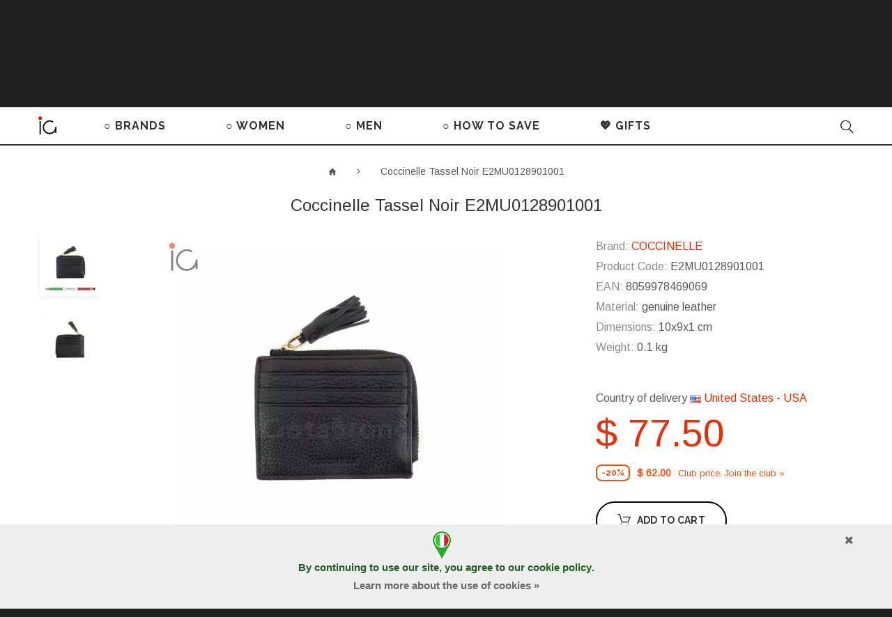

--- FILE ---
content_type: text/html; charset=utf-8
request_url: https://igetabrand.com/Coccinelle_Tassel_Noir_E2MU0128901001
body_size: 23055
content:
<!DOCTYPE html>
<!--[if IE]><![endif]-->
<!--[if IE 8 ]><html dir="ltr" lang="en" class="ie8"><![endif]-->
<!--[if IE 9 ]><html dir="ltr" lang="en" class="ie9"><![endif]-->
<!--[if (gt IE 9)|!(IE)]><!-->
<html dir=ltr lang=en class="">
<!--<![endif]-->
<head>
<meta charset=UTF-8 />
<meta name=viewport content="width=device-width, initial-scale=1">
<meta name=p:domain_verify content=9f8ab33e391949b5a9904716c601a816 />
<meta http-equiv=X-UA-Compatible content="IE=edge">
<title>Coccinelle Tassel Noir E2MU0128901001 credit card holder | iGetaBrand</title>
<base href="https://igetabrand.com/"/>
<meta name=description content="Shop online genuine Coccinelle Tassel Noir E2MU0128901001 credit card holder with a discount | Free shipping, 2 years warranty"/>
<meta property=og:description content="Coccinelle Tassel Noir E2MU0128901001. Collection 2022-2023 FW Manufacturer: Coccinelle Functionality: coin purse credit card holder Material: genuine leather Color: black Warranty 2 years Dimensions: 10x9x1 cm. Weight: 0.1 kg."/>
<meta property=og:image content="/image/cache/igetabrand/376b6c79f7a9ec91b323c113d8a5d857.jpg"/>
<link href="//fonts.googleapis.com/css?family=Arimo|Raleway:400,700&subset=latin,cyrillic&display=swap" rel=stylesheet type="text/css" media=screen>
<link href="catalog/view/A.javascript,,_bootstrap,,_css,,_bootstrap.min.css+theme,,_theme_igb,,_stylesheet,,_stylesheet.css,,q37+theme,,_theme_igb,,_stylesheet,,_color_schemes,,_color_scheme_3.css+javascript,,_font-awesome,,_css,,_font-awesome.min.css,,q1+theme,,_theme_igb,,_js,,_owl.carousel,,_assets,,_owl.carousel.css,,q1+theme,,_theme_igb,,_stylesheet,,_material-design.css,,q1+theme,,_theme_igb,,_stylesheet,,_fl-outicons.css,,q1+theme,,_theme_igb,,_stylesheet,,_material-icons.css,,q1+theme,,_theme_igb,,_js,,_fancybox,,_jquery.fancybox.css+theme,,_theme_igb,,_stylesheet,,_photoswipe.css+theme,,_theme_igb,,_js,,_tmcookiepolicy,,_tmcookiepolicy.css,,q2,Mcc.76A7F1eHT2.css.pagespeed.cf.FS8HZgZYv5.css" rel=stylesheet>
<link href="https://igetabrand.com/Coccinelle_Tassel_Noir_E2MU0128901001" rel=canonical />
<link href="image/catalog/Logo/Logo_iGB/xiGetBrand-icon-logo-sticker-menu-v3.png.pagespeed.ic.XZSYguMEvt.webp" rel=icon />
<script src="catalog/view/javascript/jquery/jquery-2.1.1.min.js.pagespeed.jm.OH66oSK0of.js" data-pagespeed-orig-type="text/javascript" type="text/psajs" data-pagespeed-orig-index=0></script>
<script src="catalog/view/javascript,_bootstrap,_js,_bootstrap.min.js+theme,_theme_igb,_js,_tmmegamenu,_superfish.min.js,q1+theme,_theme_igb,_js,_tmmegamenu,_jquery.rd-navbar.min.js.pagespeed.jc.jgvvXbRzIs.js" type="text/psajs" data-pagespeed-orig-index=1></script><script type="text/psajs" data-pagespeed-orig-index=2>eval(mod_pagespeed_a6zkWTqwxW);</script>
<script type="text/psajs" data-pagespeed-orig-index=3>eval(mod_pagespeed_L1_T$VaJ9d);</script>
<script type="text/psajs" data-pagespeed-orig-index=4>eval(mod_pagespeed_zfO_a0rBj1);</script>
<link rel=apple-touch-icon sizes=57x57 href="icons_iGetaBrand/xapple-icon-57x57.png.pagespeed.ic.u12_GbBr7r.webp">
<link rel=apple-touch-icon sizes=60x60 href="icons_iGetaBrand/xapple-icon-60x60.png.pagespeed.ic.t_qtrSVYFi.webp">
<link rel=apple-touch-icon sizes=72x72 href="icons_iGetaBrand/xapple-icon-72x72.png.pagespeed.ic.-JbRl-JF8u.webp">
<link rel=apple-touch-icon sizes=76x76 href="icons_iGetaBrand/xapple-icon-76x76.png.pagespeed.ic.RY0xwN5MMe.webp">
<link rel=apple-touch-icon sizes=114x114 href="icons_iGetaBrand/xapple-icon-114x114.png.pagespeed.ic.N2Y8r3gz5o.webp">
<link rel=apple-touch-icon sizes=120x120 href="icons_iGetaBrand/xapple-icon-120x120.png.pagespeed.ic.Tz5DLQOo4v.webp">
<link rel=apple-touch-icon sizes=144x144 href="icons_iGetaBrand/xapple-icon-144x144.png.pagespeed.ic.dWMz1WqLcD.webp">
<link rel=apple-touch-icon sizes=152x152 href="icons_iGetaBrand/xapple-icon-152x152.png.pagespeed.ic.FOWuYrFitG.webp">
<link rel=apple-touch-icon sizes=180x180 href="icons_iGetaBrand/xapple-icon-180x180.png.pagespeed.ic.F4pEnEmoX_.webp">
<link rel=icon type="image/png" sizes=192x192 href="icons_iGetaBrand/xandroid-icon-192x192.png.pagespeed.ic.Wg64ik49NO.webp">
<link rel=icon type="image/png" sizes=32x32 href="icons_iGetaBrand/xfavicon-32x32.png.pagespeed.ic.NcG0yfgnWU.webp">
<link rel=icon type="image/png" sizes=96x96 href="icons_iGetaBrand/xfavicon-96x96.png.pagespeed.ic.1YUk7gAX2o.webp">
<link rel=icon type="image/png" sizes=16x16 href="icons_iGetaBrand/xfavicon-16x16.png.pagespeed.ic.B7bZycAdl0.webp">
<link rel=manifest href="/manifest.json">
<meta name=msapplication-TileColor content="#ffffff">
<meta name=msapplication-TileImage content="/ms-icon-144x144.png">
<meta name=theme-color content="#ffffff">
<meta name=yandex-tableau-widget content="logo=https://igetabrand.com//image/catalog/Logo/Logo_iGB/iGB-logo-DS-Standard-0c1214.png, color=#ffffff">
<meta name=copyright content="Copyright &#169; 2013-2026 i Get a Brand by TutITALIA - All Rights Reserved">
<script src="https://www.paypal.com/sdk/js?client-id=Af9_lIG83vWTmD-lc2h0IRk7Eo-Y457SmuxSRZ-2toS5INLSpalU54Es05po_ahPitt6lChotN6QzOmj&components=messages" data-namespace=PayPalSDK type="text/psajs" data-pagespeed-orig-index=5></script>
</head>
<body class=product-product-21092><noscript><meta HTTP-EQUIV="refresh" content="0;url='https://igetabrand.com/Coccinelle_Tassel_Noir_E2MU0128901001?PageSpeed=noscript'" /><style><!--table,div,span,font,p{display:none} --></style><div style="display:block">Please click <a href="https://igetabrand.com/Coccinelle_Tassel_Noir_E2MU0128901001?PageSpeed=noscript">here</a> if you are not redirected within a few seconds.</div></noscript>
<p id=gl_path class=hidden>theme_igb</p>
<div id=page>
<div class=ie-warning>
<a href="http://windows.microsoft.com/en-us/internet-explorer/download-ie">
<img src="catalog/view/theme/theme_igb/image/xwarning_bar_0000_us.jpg.pagespeed.ic.Fhoc0SEyp1.webp" border=0 height=75 width=1170 alt="You are using an outdated browser. For a faster, safer browsing experience, upgrade for free today."/>
</a>
</div>
<header>
<div class=header-top>
<div class=container>
<nav id=top-links class="nav toggle-wrap">
<a class=toggle href="#"><span class=text-account>My Account</span> <i class=fl-outicons-user189></i></a>
<ul class=toggle_cont>
<li><a href=login>Log in</a></li>
<li><a href=create-account>Register</a></li>
<li><a href=contact-us>Contact</a></li>
<li><a href=add-return>Returns</a></li>
</ul>
</nav>
<div class=box-currency>
<form action="index.php?route=common/currency/currency" method=post enctype="multipart/form-data" id=form-currency>
<div class="btn-group toggle-wrap">
<span class=toggle>
<span>USD</span>
<span class=hidden-xs>Currency</span>
</span>
<ul class="toggle_cont pull-right">
<li>
<button class=currency-select type=button name=AUD>
AUD	Australian Dollar	</button>
</li>
<li>
<button class="currency-select selected" type=button name=USD>
USD	Dollar	</button>
</li>
<li>
<button class=currency-select type=button name=EUR>
EUR	Euro	</button>
</li>
<li>
<button class=currency-select type=button name=JPY>
JPY	Japanese Yen	</button>
</li>
<li>
<button class=currency-select type=button name=GBP>
GBP	Pound	</button>
</li>
<li>
<button class=currency-select type=button name=RUB>
RUB	Ruble	</button>
</li>
</ul>
</div>
<input type=hidden name=code value=""/>
<input type=hidden name=redirect value="https://igetabrand.com/Coccinelle_Tassel_Noir_E2MU0128901001"/>
</form>
</div>
<div class=box-language>
<form action="index.php?route=common/language/language" method=post enctype="multipart/form-data" id=form-language>
<div class="btn-group toggle-wrap">
<span class=toggle>
<span>English</span>
<span class=hidden-xs>Language</span>
</span>
<ul class="toggle_cont pull-right">
<li>
<button class="language-select selected" type=button name=en-gb>
English	</button>
</li>
<li>
<button class=language-select type=button name=it-it>
Italiano	</button>
</li>
<li>
<button class=language-select type=button name=de-DE>
Deutsch	</button>
</li>
<li>
<button class=language-select type=button name=fr-Fr>
Française	</button>
</li>
<li>
<button class=language-select type=button name=ru-ru>
Русский	</button>
</li>
</ul>
</div>
<input type=hidden name=code value=""/>
<input type=hidden name=redirect value="/Coccinelle_Tassel_Noir_E2MU0128901001"/>
</form>
</div>
<div class=box-country>
<div class="btn-group toggle-wrap">
<a href="#country-select-window" class="toggle fancybox">
<span><img src="[data-uri]"> United States - USA</span>
<span class=hidden-xs>Country</span>
</a>
</div>
</div>
</div></div>
<div class=timer-banner><div class=container><div class=row>
<div class="col-lg-8 col-md-7 col-sm-6 col-xs-12 text">
<div class=center>
<a href="index.php?route=account/coupon">
<span class=white>
The Club of Real Prices
&nbsp;</span>
<b><font style="color:#000000; font-size:14px;">
FIND&nbsp;SUPER&nbsp;COUPON&nbsp;CODES&nbsp;IN&nbsp;YOUR&nbsp;ACCOUNT
</font></b></a>
</div> </div>
<div class="col-lg-4 col-md-5 col-sm-6 col-xs-12">
<div class=action-till>Remaining: <div id=timer1 class=timer data-timer="2022/11/26 00:00:00"></div></div>
</div>
</div></div>
<button type=button class="close material-design-close47"></button>
</div>
<div class=logo-block>
<div class=container>
<div id=logo class=logo>
<a href="/"><img src="image/catalog/Logo/Logo_iGB/xiGB-logo-DS-Standard-0c1214.png.pagespeed.ic.zFQc_DFVHV.webp" title=iGetaBrand alt=iGetaBrand class=img-responsive></a>
</div>
<div class=pull-left>
<a class=button-wishlist href=wishlist id=wishlist-total title=""> <i class=fl-outicons-heart373></i> Wishlist <span>0</span> </a>
</div>
<div class=box-cart>
<div id=cart class="cart toggle-wrap">
<button type=button data-loading-text=Loading... class=toggle>
<i class=fl-outicons-shopping-cart13></i>
<strong>Shopping Cart</strong>
<span id=cart-total class=cart-total>0 item(s) - $ 0.00</span>
<span id=cart-total2 class=cart-total2>0</span>
</button>
<ul class="pull-right toggle_cont">
<li>
<button type=button class="btn-close-cart btn-danger"><i class=material-icons-clear></i></button>
</li>
<li>
<p class="text-center h3">Your shopping cart is empty!</p>
</li>
</ul>
</div>
</div>
</div>
</div>
<div class=main-menu><div class=container><div>
<a class=menu-logo href="/"><img src="[data-uri]" alt=""></a>
<div class="stuck-menu navigation">
<div class=megamenu>
<ul class=sf-menu>
<li class=sf-with-mega>
<a href=brands>○ BRANDS</a>
<ul class=sf-mega>
<li class=sf-mega_row>
<div class="sf-mega_section 0" style="width: 100%">
<div class=megamenu_module>
<div class=sf-mega_section style="width: 25%"><ul>
<li><a href="brands/Alviero_Martini">ALVIERO MARTINI</a></li>
<li><a href="brands/Borbonese">BORBONESE</a></li>
<li><a href="brands/Braccialini">BRACCIALINI</a></li>
</ul></div>
<div class=sf-mega_section style="width: 25%"><ul>
<li><a href="brands/Brics">BRIC'S</a></li>
<li><a href="brands/Coccinelle">COCCINELLE</a></li>
<li><a href="brands/Cromia">CROMIA</a></li>
</ul></div>
<div class=sf-mega_section style="width: 25%"><ul>
<li><a href="brands/Furla">FURLA</a></li>
<li><a href="brands/Piquadro">PIQUADRO</a></li>
<li><a href="brands/Sem_Vaccaro">SEM VACCARO</a></li>
</ul></div>
<div class=sf-mega_section style="width: 25%"><ul>
<li><a href="brands/The_Bridge">THE BRIDGE</a></li>
</ul></div>
</div>
</div>
</ul>
</li>
<li class=sf-with-mega>
<a href=women>○ WOMEN</a>
<ul class=sf-mega>
<li class=sf-mega_row>
<div class="sf-mega_section 3" style="width: 22%">
<div class=submenu_title>
<a href=bags_women>
HANDBAGS, BACKPACKS	</a>
</div>
<ul>
<li>
<a href="bags_women/mini-bags_women">Mini bags</a>
</li>
<li>
<a href="bags_women/bum_bags_women">Bum bags</a>
</li>
<li>
<a href="bags_women/medium-size_bags_women">Medium size bags</a>
</li>
<li>
<a href="bags_women/large_bags_women">Big size bags</a>
</li>
<li>
<a href="bags_women/Womens_backpacks">Backpacks</a>
</li>
</ul>
</div>
<div class="sf-mega_section 3" style="width: 22%">
<div class=submenu_title>
<a href=accessories>
ACCESSORIES	</a>
</div>
<ul>
<li>
<a href="accessories/wallets_women">Wallets</a>
</li>
<li>
<a href="accessories/beauty_cases_women">Cosmetic bags</a>
</li>
<li>
<a href="accessories/credit_card_holders_women">Credit Cards holders</a>
</li>
<li>
<a href="accessories/keyholders_women">Keyrings</a>
</li>
<li>
<a href="accessories/umbrellas_for_women">Umbrellas</a>
</li>
<li>
<a href="accessories/women_watches">Watches</a>
</li>
</ul>
</div>
<div class="sf-mega_section 3" style="width: 22%">
<div class=submenu_title>
<a href=fashion_items>
FASHION ITEMS	</a>
</div>
<ul>
<li>
<a href="fashion_items/scarves_women">Scarves, foulards</a>
</li>
<li>
<a href="fashion_items/T-shirts_and_long-sleeves">T-shirts and long-sleeves</a>
</li>
<li>
<a href="fashion_items/gloves">Gloves</a>
</li>
<li>
<a href="fashion_items/belts_women">Belts</a>
</li>
<li>
<a href="fashion_items/hats">Hats and Caps</a>
</li>
</ul>
</div>
<div class="sf-mega_section 3" style="width: 20%">
<div class=submenu_title>
<a href=luggage>
LUGGAGE	</a>
</div>
<ul>
<li>
<a href="luggage/travel_bags_women">Travel bags</a>
</li>
<li>
<a href="luggage/suitcases_women">Suitcases</a>
</li>
</ul>
</div>
<div class="sf-mega_section 3" style="width: 14%">
<div class=submenu_title>
<a href=sale_women>
SALE %	</a>
</div>
</div>
</ul>
</li>
<li class=sf-with-mega>
<a href=men>○ MEN</a>
<ul class=sf-mega>
<li class=sf-mega_row>
<div class="sf-mega_section 1" style="width: 28%">
<ul>
<li>
<a href=bags_men>BAGS</a>
</li>
<li>
<a href=briefcases>BRIEFCASES</a>
</li>
<li>
<a href=bum_bags_men>BUM BAGS</a>
</li>
</ul>
</div>
<div class="sf-mega_section 1" style="width: 28%">
<ul>
<li>
<a href=Backpacks>BACKPACKS</a>
</li>
<li>
<a href=travel_bags_men>TRAVEL BAGS</a>
</li>
<li>
<a href=suitcases_men>SUITCASES</a>
</li>
</ul>
</div>
<div class="sf-mega_section 1" style="width: 27%">
<ul>
<li>
<a href=accessories_men>ACCESSORIES</a>
</li>
<li>
<a href=wallets_men>WALLETS</a>
</li>
<li>
<a href=credit_card_holders_men>CREDIT CARDS HOLDERS</a>
</li>
<li>
<a href=keyholders_men>KEY RINGS</a>
</li>
<li>
<a href=belts_men>BELTS</a>
</li>
</ul>
</div>
<div class="sf-mega_section 1" style="width: 17%">
<ul>
<li>
<a href=sale_men>SALE %</a>
</li>
</ul>
</div>
</ul>
</li>
<li class=sf-with-mega>
<a href=how_to_save>○ HOW TO SAVE</a>
<ul class=sf-mega>
<li class=sf-mega_row>
<div class="sf-mega_section 0" style="width: 50%">
<div class=megamenu_module>
<div class="box_html THREE WAYS TO PAY LESS">
<div class=h3>THREE WAYS TO PAY LESS</div>
<ul class=list-unstyled>
<li><a href=Club_of_Real_Prices><font color="#3adc74">●</font>&nbsp;&nbsp;Join the Club of Real Prices (it takes 2 minutes)&nbsp;»</a></li>
<li><a href="#quiz"><font color="#424242">○</font>&nbsp; Win a discount online (requires 5 minutes and erudition)&nbsp;»</a></li>
<li><a href=saldi_stagionali_italia><font color="#ff0000">●</font>&nbsp;&nbsp;Wait for discounts season in Italy (you need patience)&nbsp;»</a></li>
</ul></div>
</div>
</div>
<div class="sf-mega_section 0" style="width: 50%">
<div class=megamenu_module>
<div class="box_html HOW TO RESERVE AN ITEM">
<div class=h3>HOW TO RESERVE AN ITEM</div>
<ul class=list-unstyled>
<li><a href="how_to_save/#Product_Reservation"><img alt="Deferred payment for purchase on TutITALIA website" src="image/catalog/Content/Design/clock-tic-fafafa-s.gif" style="width: 50px; height: 50px; margin-right:20px;">Deferred payment for&nbsp;2&nbsp;weeks&nbsp;»</a></li>
</ul></div>
</div>
</div>
<li class=sf-mega_row>
<div class=sf-mega_section>
<div class=timer-banner>
<div class=text>
<a href="index.php?route=account/coupon">
<div class=h2>
THE CLUB OF REAL PRICES PROMO
</div>
FIND SUPER COUPONS IN YOUR ACCOUNT!
</a>
<br><br>
<div>
It remains only:
</div>
</div>
<div class=action-till> <div id=timer2 class=timer data-timer="2022/11/26 00:00:00"></div></div>
</div>
</div>
</li>
</ul>
</li>
<li>
<a href=Gifts>💖 GIFTS</a>
</li>
</ul>
</div>
<script type="text/psajs" data-pagespeed-orig-index=6>;(function($){$(window).load(function(){var o=$('.sf-menu');o.superfish();o.find('li a').each(function(){if($(location).attr('href').indexOf($(this).attr('href'))>=0){$(this).addClass('active');return;}})
if(o.parents('aside').length){var width=$('.container').outerWidth()-$('aside').outerWidth();o.find('.sf-mega').each(function(){$(this).width(width);})}});})(jQuery);</script>
</div>
<div class=search>
<div class=overlay></div>
<a class=top-search><i class=fl-outicons-magnifying-glass34></i></a>
<div id=search>
<div class=inner>
<input type=text name=search value="" placeholder=Search... /><button type=button class=button-search><i class=fl-outicons-magnifying-glass34></i></button>
</div>
<div class=clear></div>
</div>
</div>	</div></div></div>
</header><div class=container>
<ul class=breadcrumb>
<li><a href="/"><i class="fa fa-home"></i></a></li>
<li><a href=Coccinelle_Tassel_Noir_E2MU0128901001>Coccinelle Tassel Noir E2MU0128901001</a></li>
</ul>
<div class=row>
<div id=content class=col-sm-12>
<div class=row>
<h1 class="product-title hidden-xs h3 no-line">Coccinelle Tassel Noir E2MU0128901001</h1>
<div class="col-sm-6 col-lg-7 product_page-left">
<div class=product-gallery>
<div class=row>
<div class="col-lg-9 pull-right hidden-xs hidden-sm hidden-md text-center">
<img alt="Coccinelle Tassel Noir E2MU0128901001" width=1200 height=1200 id=productZoom src="image/cache/igetabrand/xb89ca8148d3dab4bba3afb9fa3290aba_1_.jpg.pagespeed.ic.Mu_eI9JBUo.webp" data-zoom-image="/image/cache/igetabrand/498dce1217e8d6236fffc7bd4091dbca_1_.jpg"/>
</div>
<div class="col-lg-2 hidden-xs hidden-sm hidden-md image-thumb">
<ul id=productGallery class=image-additional data-slide-width=126>
<li>
<a href="#" data-image="/image/cache/igetabrand/b89ca8148d3dab4bba3afb9fa3290aba_1_.jpg" data-zoom-image="/image/cache/igetabrand/498dce1217e8d6236fffc7bd4091dbca_1_.jpg">
<img src="[data-uri]" alt="Coccinelle Tassel Noir E2MU0128901001"/>
</a>
</li>
<li>
<a href="#" data-image="/image/cache/igetabrand/95b65eb8fee234d6d7db0fb623fd4970.jpg" data-zoom-image="/image/cache/igetabrand/41111cbeede2c7143687f90b2233ea57.jpg">
<img src="[data-uri]" alt="Coccinelle Tassel Noir E2MU0128901001"/>
</a>
</li>
</ul>
</div>
<div class="col-xs-12 hidden-xs hidden-lg image-thumb">
<ul id=productFullGallery class=image-additional data-slide-width=126>
<li>
<a href="image/cache/igetabrand/b89ca8148d3dab4bba3afb9fa3290aba_1_.jpg" rel=gallery2>
<img width=900 height=900 src="image/cache/igetabrand/xb89ca8148d3dab4bba3afb9fa3290aba_1_.jpg.pagespeed.ic.Mu_eI9JBUo.webp" alt="Coccinelle Tassel Noir E2MU0128901001"/>
</a>
</li>
<li>
<a href="image/cache/igetabrand/95b65eb8fee234d6d7db0fb623fd4970.jpg" rel=gallery2>
<img width=900 height=900 src="image/cache/igetabrand/x95b65eb8fee234d6d7db0fb623fd4970.jpg.pagespeed.ic.tgBQjF4bvq.webp" alt="Coccinelle Tassel Noir E2MU0128901001"/>
</a>
</li>
</ul>
</div>
<div class="col-xs-12 visible-xs image-thumb">
<ul id=productFullGalleryMobile class=image-additional data-slide-width=126>
<li>
<img width=900 height=900 src="image/cache/igetabrand/xb89ca8148d3dab4bba3afb9fa3290aba_1_.jpg.pagespeed.ic.Mu_eI9JBUo.webp" alt="Coccinelle Tassel Noir E2MU0128901001"/>
</li>
<li>
<img width=900 height=900 src="image/cache/igetabrand/x95b65eb8fee234d6d7db0fb623fd4970.jpg.pagespeed.ic.tgBQjF4bvq.webp" alt="Coccinelle Tassel Noir E2MU0128901001"/>
</li>
</ul>
</div>
</div>
</div>
</div>
<div class="col-sm-6 col-lg-4 col-lg-offset-1 product_page-right">
<div class="product-title h3 hidden-sm hidden-md hidden-lg">Coccinelle Tassel Noir E2MU0128901001</div>
<div class="general_info product-info">
<ul class="list-unstyled product-section">
<li><strong>Brand:</strong>
<a href="brands/Coccinelle">COCCINELLE</a>
</li>
<li>
<strong>Product Code:</strong>
<span>E2MU0128901001</span>
</li>
<li>
<strong>EAN:</strong>
<span>8059978469069</span>
</li>
<li>
<strong>Material:</strong>
genuine leather </li>
<li>
<strong>Dimensions:</strong>
10x9x1 cm<br/>
</li>
<li>
<strong>Weight:</strong>
0.1 kg<br/>
</li>
</ul>
<div class="rating-section product-rating-status">
</div>
</div>
<div id=product>
<div>
Country of delivery <a href="#country-select-window" class=fancybox><img src="[data-uri]"> United States - USA</a>
</div> <p></p>
<div class="form-group form-horizontal">
<div class=form-group>
<div class="col-sm-12 quantity">
<div class=quantity_block>
<label class=control-label for=input-quantity>Quantity</label><br>
<a class="counter counter-minus material-design-horizontal39" href='#'></a>
<input type=text name=quantity value=1 size=2 id=input-quantity class=form-control />
<input type=hidden name=product_id value=21092 />
<a class="counter counter-plus material-design-add186" href='#'></a>
</div>
<div class=price-section>
<span class=price-new>$ 77.50</span>
</div>
<p class=has-club-price>
<span class="skidka-percent club">-20%</span>
<span class=price-club>$ 62.00</span>
<a href=Club_of_Real_Prices>Club price. Join the club&nbsp;»</a>
</p>
<br>
<button type=button id=button-cart data-loading-text=Loading... class=btn-primary><i class=fl-outicons-shopping-cart13></i> <span>Add to Cart</span></button><br>
<button type=button id=button-bron-confirm onclick="$.fancybox.open($('#bron-confirm'), {maxWidth: 800});" class="btn-primary btn-small"><i class=fl-outicons-clock169></i> <span>Reserve this item</span></button>
<div class=hidden>
<div id=bron-confirm>
<b>You can reserve this item for 2 weeks, paying a $ 24.00 deposit as collateral.</b> <br><br>This deposit is deducted from the total amount of the order. The rest of the amount must be paid within 14 calendar days from the date of reservation.<br><br><b>If you do not redeem the reserved item in time, the reservation is canceled and the deposit is not refundable.</b><br><br> <a href="how_to_save/#Product_Reservation">More about the reservation of goods »</a> <div class="buttons text-center">
<button type=button id=button-bron onclick="$.fancybox.close();" data-loading-text=Loading... class=btn-primary>Continue</button>
<button type=button class=btn-primary onclick="$.fancybox.close();">Cancel</button>
</div>
</div>
</div>
</div>
</div>
<div class=price-section>
<div class=reward-block>
</div>
</div>
</div>
<ul class=product-buttons>
<li>
<button class=product-btn onclick="wishlist.add('21092');"><i class=material-icons-favorite_border></i> <span>Add to Wishlist</span></button>
</li>
<li>
<button class=product-btn onclick="compare.add('21092');"><i class=material-icons-shuffle></i> <span>Add to Compare</span></button>
</li>
</ul>
<div class=product-share>
<div class=addthis_inline_share_toolbox></div>
<script async data-pagespeed-orig-type="text/javascript" src="//s7.addthis.com/js/300/addthis_widget.js#pubid=ra-5a074161eb3e8907" type="text/psajs" data-pagespeed-orig-index=7></script>
</div>
</div>
</div>
</div>
<div class=product_tabs>
<div class="">
<div class="tab-pane active" id=tab-description>
Collection 2022-2023 FW.&nbsp;
Manufacturer: Coccinelle.&nbsp;
Functionality: coin purse.&nbsp;
credit card holder.&nbsp;
Material: genuine leather.&nbsp;
Color: black.&nbsp;
Warranty 2 years.&nbsp;
<span>Dimensions:</span>
10x9x1 cm.&nbsp;
<span>Weight:</span>
0.1 kg.
<p style="text-align: center;"><br><a class=fancybox data-fancybox-group=gallery1 href="image/catalog/products/Coccinelle/Coccinelle_Certificate_B2.jpg"><img alt="COCCINELLE CERTIFICATE OF AUTHENTICITY" title="COCCINELLE CERTIFICATE OF AUTHENTICITY" src="image/catalog/products/Coccinelle/xCoccinelle_Certificate.jpg.pagespeed.ic.xpE3SMBIHS.webp" style="width: 240px;"></a></p>
</div>
</div>
</div>
<div class="box-heading related">
<div class="product-title h3">You may also be interested in:</div>
</div>
<div class="box-content related">
<div class=box-carousel>
<div class="product-thumb transition ">
<div class=quick_info>
<div id=quickview_10001 class=quickview-style>
<div class="left col-sm-4">
<div class="quickview_image image">
<a href=Coccinelle_Tassel_Small_Cognac_E2MU0128901W11>
<img alt="Coccinelle Tassel Small Cognac E2MU0128901W11" title="Coccinelle Tassel Small Cognac E2MU0128901W11" class=img-responsive src="[data-uri]"/>
</a>
</div>
</div>
<div class="right col-sm-8">
<div class=h3>Coccinelle Tassel Small Cognac E2MU0128901W11</div>
<div class=inf>
<p class="quickview_manufacture manufacture manufacture">
Brand:	<a href="brands/Coccinelle">COCCINELLE</a>
</p>
<p class="product_model model">
Product Code: E2MU0128901W11	</p>
<div class=price>
$ 77.50 <span class=price-club>Club $ 62.00</span>
</div>
</div>
<button class=btn-primary data-toggle=tooltip title="Add to Cart" type=button onclick="cart.add('25538');"> <span>Add to Cart</span> </button>
<ul class=product-buttons>
<li>
<button class=product-btn type=button data-toggle=tooltip title="Add to Wishlist" onclick="wishlist.add('25538');"> <i class=material-icons-favorite_border></i> <span>Add to Wishlist</span> </button>
</li>
<li>
<button class=product-btn type=button data-toggle=tooltip title="Add to Compare" onclick="compare.add('25538');"> <i class=material-icons-shuffle></i> <span>Add to Compare</span> </button>
</li>
</ul>
<div class=clear></div>
</div>
</div>
</div>
<div class="discount discount-club">
<span>-20%</span>
</div>
<div class=image>
<a href=Coccinelle_Tassel_Small_Cognac_E2MU0128901W11>
<img alt="Coccinelle Tassel Small Cognac E2MU0128901W11" title="Coccinelle Tassel Small Cognac E2MU0128901W11" class="img-responsive product-image1" src="[data-uri]"/>
<img alt="Coccinelle Tassel Small Cognac E2MU0128901W11 2" title="Coccinelle Tassel Small Cognac E2MU0128901W11" class="img-responsive product-image2" src="image/cache/catalog/products-parse/www-coccinelle-com/2025-11-01-HQ/x8059978774033_2-310x310.jpg.pagespeed.ic.juqU9DKu8z.webp">
</a>
<a class=quickview data-rel=details href="#quickview_10001">
Quick View	</a>
</div>
<div class=caption>
<div class=name>
<a href=Coccinelle_Tassel_Small_Cognac_E2MU0128901W11>Coccinelle Tassel Small Cognac E2MU0128901W11</a>
</div>
<div class=price>
$ 77.50 <span class=price-club>Club $ 62.00</span>
</div>
</div>
<div class=cart-button>
<button class=btn-primary type=button onclick="ajaxAdd($(this),25538);"> <i class=fl-outicons-shopping-cart13></i> <span>Add to Cart</span></button>
<div class=clear></div>
<button class=product-btn type=button onclick="wishlist.add('25538');"> <i class=material-icons-favorite_border></i> <span>Add to Wishlist</span></button>
<button class=product-btn type=button onclick="compare.add('25538');"> <i class=material-icons-shuffle></i> <span>Add to Compare</span></button>
</div>
</div>
<div class="product-thumb transition ">
<div class=quick_info>
<div id=quickview_10002 class=quickview-style>
<div class="left col-sm-4">
<div class="quickview_image image">
<a href=Coccinelle_Tassel_Small_Greenery_E2MU0128901G77>
<img alt="Coccinelle Tassel Small Greenery E2MU0128901G77" title="Coccinelle Tassel Small Greenery E2MU0128901G77" class=img-responsive src="[data-uri]"/>
</a>
</div>
</div>
<div class="right col-sm-8">
<div class=h3>Coccinelle Tassel Small Greenery E2MU0128901G77</div>
<div class=inf>
<p class="quickview_manufacture manufacture manufacture">
Brand:	<a href="brands/Coccinelle">COCCINELLE</a>
</p>
<p class="product_model model">
Product Code: E2MU0128901G77	</p>
<div class=price>
$ 77.50 <span class=price-club>Club $ 62.00</span>
</div>
</div>
<button class=btn-primary data-toggle=tooltip title="Add to Cart" type=button onclick="cart.add('25539');"> <span>Add to Cart</span> </button>
<ul class=product-buttons>
<li>
<button class=product-btn type=button data-toggle=tooltip title="Add to Wishlist" onclick="wishlist.add('25539');"> <i class=material-icons-favorite_border></i> <span>Add to Wishlist</span> </button>
</li>
<li>
<button class=product-btn type=button data-toggle=tooltip title="Add to Compare" onclick="compare.add('25539');"> <i class=material-icons-shuffle></i> <span>Add to Compare</span> </button>
</li>
</ul>
<div class=clear></div>
</div>
</div>
</div>
<div class="discount discount-club">
<span>-20%</span>
</div>
<div class=image>
<a href=Coccinelle_Tassel_Small_Greenery_E2MU0128901G77>
<img alt="Coccinelle Tassel Small Greenery E2MU0128901G77" title="Coccinelle Tassel Small Greenery E2MU0128901G77" class="img-responsive product-image1" src="[data-uri]"/>
<img alt="Coccinelle Tassel Small Greenery E2MU0128901G77 2" title="Coccinelle Tassel Small Greenery E2MU0128901G77" class="img-responsive product-image2" src="image/cache/catalog/products-parse/www-coccinelle-com/2025-11-01-HQ/x8059978749420_2-310x310.jpg.pagespeed.ic.R15_KpdQMn.webp">
</a>
<a class=quickview data-rel=details href="#quickview_10002">
Quick View	</a>
</div>
<div class=caption>
<div class=name>
<a href=Coccinelle_Tassel_Small_Greenery_E2MU0128901G77>Coccinelle Tassel Small Greenery E2MU0128901G77</a>
</div>
<div class=price>
$ 77.50 <span class=price-club>Club $ 62.00</span>
</div>
</div>
<div class=cart-button>
<button class=btn-primary type=button onclick="ajaxAdd($(this),25539);"> <i class=fl-outicons-shopping-cart13></i> <span>Add to Cart</span></button>
<div class=clear></div>
<button class=product-btn type=button onclick="wishlist.add('25539');"> <i class=material-icons-favorite_border></i> <span>Add to Wishlist</span></button>
<button class=product-btn type=button onclick="compare.add('25539');"> <i class=material-icons-shuffle></i> <span>Add to Compare</span></button>
</div>
</div>
<div class="product-thumb transition ">
<div class=quick_info>
<div id=quickview_10003 class=quickview-style>
<div class="left col-sm-4">
<div class="quickview_image image">
<a href=Coccinelle_Tassel_Small_Prune_E2MU0128901V87>
<img alt="Coccinelle Tassel Small Prune E2MU0128901V87" title="Coccinelle Tassel Small Prune E2MU0128901V87" class=img-responsive src="[data-uri]"/>
</a>
</div>
</div>
<div class="right col-sm-8">
<div class=h3>Coccinelle Tassel Small Prune E2MU0128901V87</div>
<div class=inf>
<p class="quickview_manufacture manufacture manufacture">
Brand:	<a href="brands/Coccinelle">COCCINELLE</a>
</p>
<p class="product_model model">
Product Code: E2MU0128901V87	</p>
<div class=price>
$ 77.50 <span class=price-club>Club $ 62.00</span>
</div>
</div>
<button class=btn-primary data-toggle=tooltip title="Add to Cart" type=button onclick="cart.add('25540');"> <span>Add to Cart</span> </button>
<ul class=product-buttons>
<li>
<button class=product-btn type=button data-toggle=tooltip title="Add to Wishlist" onclick="wishlist.add('25540');"> <i class=material-icons-favorite_border></i> <span>Add to Wishlist</span> </button>
</li>
<li>
<button class=product-btn type=button data-toggle=tooltip title="Add to Compare" onclick="compare.add('25540');"> <i class=material-icons-shuffle></i> <span>Add to Compare</span> </button>
</li>
</ul>
<div class=clear></div>
</div>
</div>
</div>
<div class="discount discount-club">
<span>-20%</span>
</div>
<div class=image>
<a href=Coccinelle_Tassel_Small_Prune_E2MU0128901V87>
<img alt="Coccinelle Tassel Small Prune E2MU0128901V87" title="Coccinelle Tassel Small Prune E2MU0128901V87" class="img-responsive product-image1" src="[data-uri]"/>
<img alt="Coccinelle Tassel Small Prune E2MU0128901V87 2" title="Coccinelle Tassel Small Prune E2MU0128901V87" class="img-responsive product-image2" src="image/cache/catalog/products-parse/www-coccinelle-com/2025-11-01-HQ/x8059978749451_2-310x310.jpg.pagespeed.ic.g3AVhPy-yp.webp">
</a>
<a class=quickview data-rel=details href="#quickview_10003">
Quick View	</a>
</div>
<div class=caption>
<div class=name>
<a href=Coccinelle_Tassel_Small_Prune_E2MU0128901V87>Coccinelle Tassel Small Prune E2MU0128901V87</a>
</div>
<div class=price>
$ 77.50 <span class=price-club>Club $ 62.00</span>
</div>
</div>
<div class=cart-button>
<button class=btn-primary type=button onclick="ajaxAdd($(this),25540);"> <i class=fl-outicons-shopping-cart13></i> <span>Add to Cart</span></button>
<div class=clear></div>
<button class=product-btn type=button onclick="wishlist.add('25540');"> <i class=material-icons-favorite_border></i> <span>Add to Wishlist</span></button>
<button class=product-btn type=button onclick="compare.add('25540');"> <i class=material-icons-shuffle></i> <span>Add to Compare</span></button>
</div>
</div>
</div>
</div>
<div id=cookie-consent>
<div class=container>
<div id=cookie-inner>
<div id=cookie-text>
<span id=accept><i class="fa fa-times"></i></span>
<p style="font-family: &quot;Open Sans&quot;, sans-serif; text-align: center; font-size: 15px; color:#215d1f; "><img src="[data-uri]"><br>
By continuing to use our site, you agree to our <a href="privacy_policy/#cookies" style="color: #20611d; font-weight:bold;">cookie policy</a>.<br>
<span style="margin-left: 5px; margin-right: 5px;">
<a href="privacy_policy/#cookies" style="color: #696969; ">Learn more about the use of cookies&nbsp;»</a></span></p>	</div>
</div>
</div>
</div>
</div>
</div>
</div>
<script type="text/psajs" data-pagespeed-orig-index=8>(function($){$(document).ready(function(){$('.review-link a').click(function(e){e.preventDefault();$('.product_tabs a[href="#tab-review"').tab('show');})
$('.review-link-show').click(function(){$('html, body').animate({'scrollTop':$('.product_tabs').offset().top-($('#stuck').outerHeight()+50)},1000);})
$('.product_tabs li:first-child a').tab('show');});})(jQuery);document.getElementById('input-quantity').onkeypress=function(e){e=e||event;if(e.ctrlKey||e.altKey||e.metaKey)return;var chr=getChar(e);if(chr==null)return;if(chr<'0'||chr>'9'){return false;}}
function getChar(event){if(event.which==null){if(event.keyCode<32)return null;return String.fromCharCode(event.keyCode)}if(event.which!=0&&event.charCode!=0){if(event.which<32)return null;return String.fromCharCode(event.which)}return null;}jQuery('#reviews_form_title').addClass('close-tab');jQuery('#reviews_form_title').on("click",function(){if(jQuery(this).hasClass('close-tab')){jQuery(this).removeClass('close').parents('#tab-review').find('#reviews_form').slideToggle();}else{jQuery(this).addClass('close-tab').parents('#tab-review').find('#reviews_form').slideToggle();}})</script>
<script data-pagespeed-orig-type="text/javascript" type="text/psajs" data-pagespeed-orig-index=9>$('select[name=\'recurring_id\'], input[name="quantity"]').change(function(){$.ajax({url:'index.php?route=product/product/getRecurringDescription',type:'post',data:$('input[name=\'product_id\'], input[name=\'quantity\'], select[name=\'recurring_id\']'),dataType:'json',beforeSend:function(){$('#recurring-description').html('');},success:function(json){$('.alert, .text-danger').remove();if(json['success']){$('#recurring-description').html(json['success']);}}});});</script>
<script data-pagespeed-orig-type="text/javascript" type="text/psajs" data-pagespeed-orig-index=10>$('#button-cart').on('click',function(){$.ajax({url:'index.php?route=checkout/cart/add',type:'post',data:$('#product input[type=\'text\'], #product input[type=\'hidden\'], #product input[type=\'radio\']:checked, #product input[type=\'checkbox\']:checked, #product select, #product textarea'),dataType:'json',beforeSend:function(){$('#button-cart').button('loading');},complete:function(){$('#button-cart').button('reset');},success:function(json){clearTimeout(timer);$('.alert, .text-danger').remove();$('.form-group').removeClass('has-error');if(json['error']){if(json['error']['option']){for(i in json['error']['option']){var element=$('#input-option'+i.replace('_','-'));if(element.parent().hasClass('input-group')){element.parent().after('<div class="text-danger">'+json['error']['option'][i]+'</div>');}else{element.after('<div class="text-danger">'+json['error']['option'][i]+'</div>');}}}if(json['error']['recurring']){$('select[name=\'recurring_id\']').after('<div class="text-danger">'+json['error']['recurring']+'</div>');}if(json['error']['quantity']){$('#content').parent().before('<div class="alert alert-danger"><i class="material-design-cancel19"></i>'+json['error']['quantity']+' <button type="button" class="close material-design-close47"></button> </div>');}if(json['error']['message']){$('#content').parent().before('<div class="alert alert-danger"><i class="fa fa-exclamation-circle"></i>'+json['error']['message']+' <button type="button" class="close material-design-close47"></button> </div>');}$('.text-danger').parent().addClass('has-error');}if(json['success']){$('#content').parent().before('<div class="alert alert-success"><i class="material-design-verification24"></i> '+json['success']+'<button type="button" class="close material-design-close47"></button></div>');$('#cart-total').html(json['total']);$('#cart-total2').html(json['total2']);$('#cart > ul').load('index.php?route=common/cart/info ul li');setTimeout(function(){location.href='/cart';},1000);}}});});$('#button-bron-confirm').on('click',function(){});$('#button-bron').on('click',function(){$.ajax({url:'index.php?route=checkout/cart/bron',type:'post',data:$('#product input[type=\'text\'], #product input[type=\'hidden\'], #product input[type=\'radio\']:checked, #product input[type=\'checkbox\']:checked, #product select, #product textarea'),dataType:'json',beforeSend:function(){$('#button-bron').button('loading');},complete:function(){$('#button-bron').button('reset');},success:function(json){clearTimeout(timer);$('.alert, .text-danger').remove();$('.form-group').removeClass('has-error');if(json['error']){if(json['error']['option']){for(i in json['error']['option']){var element=$('#input-option'+i.replace('_','-'));if(element.parent().hasClass('input-group')){element.parent().after('<div class="text-danger">'+json['error']['option'][i]+'</div>');}else{element.after('<div class="text-danger">'+json['error']['option'][i]+'</div>');}}}if(json['error']['recurring']){$('select[name=\'recurring_id\']').after('<div class="text-danger">'+json['error']['recurring']+'</div>');}if(json['error']['quantity']){$('#content').parent().before('<div class="alert alert-danger"><i class="material-design-cancel19"></i>'+json['error']['quantity']+' <button type="button" class="close material-design-close47"></button> </div>');}if(json['error']['message']){$('#content').parent().before('<div class="alert alert-danger"><i class="fa fa-exclamation-circle"></i>'+json['error']['message']+' <button type="button" class="close material-design-close47"></button> </div>');}$('.text-danger').parent().addClass('has-error');}if(json['success']){$('#content').parent().before('<div class="alert alert-success"><i class="material-design-verification24"></i> '+json['success']+'<button type="button" class="close material-design-close47"></button></div>');$('#cart-total').html(json['total']);$('#cart-total2').html(json['total2']);$('#cart > ul').load('index.php?route=common/cart/info ul li');setTimeout(function(){location.href='/cart';},1000);}}});});</script>
<script data-pagespeed-orig-type="text/javascript" type="text/psajs" data-pagespeed-orig-index=11>$('#review').delegate('.pagination a','click',function(e){e.preventDefault();$('#review').fadeOut('slow');$('#review').load(this.href);$('#review').fadeIn('slow');});$('#review').load('index.php?route=product/product/review&product_id=21092');$('#button-review').on('click',function(){$.ajax({url:'index.php?route=product/product/write&product_id=21092',type:'post',dataType:'json',data:$("#form-review").serialize(),beforeSend:function(){$('#button-review').button('loading');},complete:function(){$('#button-review').button('reset');},success:function(json){$('.alert-success, .alert-danger').remove();if(json['error']){$('#review').after('<div class="alert alert-danger"><i class="material-design-cancel19"></i> '+json['error']+'</div>');}if(json['success']){$('#review').after('<div class="alert alert-success"><i class="material-design-verification24"></i> '+json['success']+'</div>');$('input[name=\'name\']').val('');$('textarea[name=\'text\']').val('');$('input[name=\'rating\']:checked').prop('checked',false);}}});});$('html, body').animate({scrollTop:$('.megamenu:first').offset().top},500);</script>
<footer>
<div class=container>
<div class=row>
<div class="col-xs-6 col-sm-4 col-md-4 col-lg-4">
<div class=h4>Information</div>
<ul class=list-unstyled>
<li><a href=Terms_and_Conditions>Terms &amp; Conditions</a></li>
<li><a href=payment>Payment</a></li>
<li><a href=delivery>Order delivery</a></li>
<li><a href=privacy>Privacy Policy</a></li>
</ul>
</div>
<div class="col-xs-6 col-sm-4 col-md-4 col-lg-4">
<div class=h4>Extras</div>
<ul class=list-unstyled>
<li><a href=About_iGetaBrand>About iGetaBrand</a></li>
<li><a href=New_customers_FAQ>New customers FAQ</a></li>
<li><a href=contact-us>Contact Us</a></li>
<li><a href=sitemap>Site Map</a></li>
</ul>
</div>
<div class="col-xs-6 col-sm-12 col-md-4 col-lg-4">
<div class=footer_modules><div class=h4>Social Network</div>
<p><a href="https://pinterest.com/tutitalia/" target=_blank>Pinterest</a>&emsp;<a href="https://www.facebook.com/TutITALIA" target=_blank>Facebook</a>&emsp;<a href="https://www.instagram.com/tutitaly/" target=_blank>Instagram</a></p>
<ul class="social-list list-unstyled">
<li><a class="fa fa-pinterest-p" href="https://www.pinterest.com/tutitalia/" data-toggle=tooltip title=Pinterest target=_blank></a></li>
<li><a class="fa fa-facebook" href="https://www.facebook.com/TutITALIA" data-toggle=tooltip title=Facebook target=_blank></a></li>
<li><a class="fa fa-instagram" href="https://www.instagram.com/tutitaly/" data-toggle=tooltip title=Instagram target=_blank></a></li>
</ul></div>
</div>
</div>
</div>
<div class=copyright>
<div class=container>
dELIS PRO. Via Ugo Foscolo 79/C, 47854 Montescudo (RN), Italia. Numero REA: RN323653. P.IVA: 03984700405. Tel +39 0541 1480041<br>&copy; iGetaBrand 2013-2026	</div>
</div>
</footer>
<div class=ajax-overlay></div>
</div>
<div class=hidden>catalog/view/theme/theme_igb/js/tmcookiepolicy/tmcookiepolicy.css?2</div>
<script src="catalog/view/theme/theme_igb/js/jquery.elevatezoom.js+jquery.easing.1.3.js+jquery.ui.totop.min.js.pagespeed.jc.ZsN53s6hwT.js" type="text/psajs" data-pagespeed-orig-index=12></script><script type="text/psajs" data-pagespeed-orig-index=13>eval(mod_pagespeed_3wn2VfuTSU);</script>
<script type="text/psajs" data-pagespeed-orig-index=14>eval(mod_pagespeed_gHvtoQM2Hy);</script>
<script type="text/psajs" data-pagespeed-orig-index=15>eval(mod_pagespeed_heI5ny79Zv);</script>
<script src="catalog/view/theme/theme_igb/js/fancybox,_jquery.fancybox.js+owl.carousel,_owl.carousel.min.js+jquery.countdown.min.js+jquery.cookie.js+device.min.js+livesearch.min.js.pagespeed.jc.yrbvM3XcuK.js" type="text/psajs" data-pagespeed-orig-index=16></script><script type="text/psajs" data-pagespeed-orig-index=17>eval(mod_pagespeed_DYx1YAXfBp);</script>
<script type="text/psajs" data-pagespeed-orig-index=18>eval(mod_pagespeed_fNtdTwkVu3);</script>
<script type="text/psajs" data-pagespeed-orig-index=19>eval(mod_pagespeed_3LCTn$OJB0);</script>
<script type="text/psajs" data-pagespeed-orig-index=20>eval(mod_pagespeed_NHoL05_GWj);</script>
<script type="text/psajs" data-pagespeed-orig-index=21>eval(mod_pagespeed_ffV0_dSJSY);</script>
<script type="text/psajs" data-pagespeed-orig-index=22>eval(mod_pagespeed__XcTQG_PZb);</script>
<script src="catalog/view/theme/theme_igb/js/common.js,q4+script.js,q27+quiz.js.pagespeed.jc.QGPqlECGS0.js" type="text/psajs" data-pagespeed-orig-index=23></script><script type="text/psajs" data-pagespeed-orig-index=24>eval(mod_pagespeed_$$hh6cUxIv);</script>
<script type="text/psajs" data-pagespeed-orig-index=25>eval(mod_pagespeed_U9SF6pZdqA);</script>
<script type="text/psajs" data-pagespeed-orig-index=26>eval(mod_pagespeed_0Zj9eB$mde);</script>
<script data-pagespeed-orig-type="text/javascript" type="text/psajs" data-pagespeed-orig-index=27>if($.fn.datetimepicker)$.fn.datetimepicker.defaults.language='en';</script>
<div class=hidden><form id=quiz></form></div>
<div class=hidden><div id=cart-gift><p style="font-family: &quot;Open Sans&quot;, sans-serif; text-align: center; font-size: 18px;"><b style="">
Protective masks
<a href="Brands/Simonelli" style="color: rgb(0, 0, 0);"><img alt=SIMONELLI title=SIMONELLI src="[data-uri]" style="margin: 0px 5px;"></a>&nbsp;as&nbsp;a&nbsp;gift to your order!
<br>
</b>
</p><p style="font-family: &quot;Open Sans&quot;, sans-serif; text-align: center; font-size: 15px; color:#2b2b2b;">
<font color="#3adc74">●</font>&nbsp;
Order from 100 to 200 euros = one-color mask
<br>
<font color="#424242">○</font>&nbsp;
Order from 200 to 300 euros = one-color + multicolor masks<br>
<font color="#ff0000">●</font>&nbsp;
Order from 300 euros = one-color mask + mask with tricolor
</p>
<p style="text-align:center;">
<a href=Protective_masks><img alt="PROTECTIVE MASKS AS A GIFT!" title="PROTECTIVE MASKS AS A GIFT!" src="image/catalog/Content/Images-for-promo/xSIMONELLI-MASCHERINE-COLLAGE-1.jpg.pagespeed.ic.VJJWki006y.webp" style="margin-top: 5px;"></a>
</p></div></div>
<script async src="https://www.googletagmanager.com/gtag/js?id=G-H33G35LHLR" type="text/psajs" data-pagespeed-orig-index=28></script>
<script type="text/psajs" data-pagespeed-orig-index=29>window.dataLayer=window.dataLayer||[];function gtag(){dataLayer.push(arguments);}gtag('js',new Date());gtag('config','G-H33G35LHLR');</script>
<script data-pagespeed-orig-type="text/javascript" type="text/psajs" data-pagespeed-orig-index=30>(function(m,e,t,r,i,k,a){m[i]=m[i]||function(){(m[i].a=m[i].a||[]).push(arguments)};m[i].l=1*new Date();k=e.createElement(t),a=e.getElementsByTagName(t)[0],k.async=1,k.src=r,a.parentNode.insertBefore(k,a)})(window,document,"script","https://mc.yandex.ru/metrika/tag.js","ym");ym(64478158,"init",{clickmap:true,trackLinks:true,accurateTrackBounce:true});</script>
<noscript><div><img src="https://mc.yandex.ru/watch/64478158" style="position:absolute; left:-9999px;" alt=""/></div></noscript>
<script type="text/javascript" id=226262372c801d11a9ef157e1db3fa36 src="https://tutitalia.com/livezilla/script.php?id=226262372c801d11a9ef157e1db3fa36" defer></script>
<script type="text/javascript" src="pagespeed_static/js_defer.I4cHjq6EEP.js"></script></body></html>

--- FILE ---
content_type: text/css
request_url: https://igetabrand.com/catalog/view/A.javascript,,_bootstrap,,_css,,_bootstrap.min.css+theme,,_theme_igb,,_stylesheet,,_stylesheet.css,,q37+theme,,_theme_igb,,_stylesheet,,_color_schemes,,_color_scheme_3.css+javascript,,_font-awesome,,_css,,_font-awesome.min.css,,q1+theme,,_theme_igb,,_js,,_owl.carousel,,_assets,,_owl.carousel.css,,q1+theme,,_theme_igb,,_stylesheet,,_material-design.css,,q1+theme,,_theme_igb,,_stylesheet,,_fl-outicons.css,,q1+theme,,_theme_igb,,_stylesheet,,_material-icons.css,,q1+theme,,_theme_igb,,_js,,_fancybox,,_jquery.fancybox.css+theme,,_theme_igb,,_stylesheet,,_photoswipe.css+theme,,_theme_igb,,_js,,_tmcookiepolicy,,_tmcookiepolicy.css,,q2,Mcc.76A7F1eHT2.css.pagespeed.cf.FS8HZgZYv5.css
body_size: 67557
content:
@font-face{font-family:'Glyphicons Halflings';src:url(javascript/bootstrap/fonts/glyphicons-halflings-regular.eot);src:url(javascript/bootstrap/fonts/glyphicons-halflings-regular.eot?#iefix) format('embedded-opentype') , url(javascript/bootstrap/fonts/glyphicons-halflings-regular.woff2) format('woff2') , url(javascript/bootstrap/fonts/glyphicons-halflings-regular.woff) format('woff') , url(javascript/bootstrap/fonts/glyphicons-halflings-regular.ttf) format('truetype') , url(javascript/bootstrap/fonts/glyphicons-halflings-regular.svg#glyphicons_halflingsregular) format('svg')}@font-face{font-family:'FontAwesome';font-display:swap;src:url(javascript/font-awesome/fonts/fontawesome-webfont.eot?v=4.6.3);src:url(javascript/font-awesome/fonts/fontawesome-webfont.eot?#iefix&v=4.6.3) format('embedded-opentype') , url(javascript/font-awesome/fonts/fontawesome-webfont.woff2?v=4.6.3) format('woff2') , url(javascript/font-awesome/fonts/fontawesome-webfont.woff?v=4.6.3) format('woff') , url(javascript/font-awesome/fonts/fontawesome-webfont.ttf?v=4.6.3) format('truetype') , url(javascript/font-awesome/fonts/fontawesome-webfont.svg?v=4.6.3#fontawesomeregular) format('svg');font-weight:normal;font-style:normal}@font-face{font-family:"material-design";src:url(theme/theme_igb/fonts/material-design.eot);src:url(theme/theme_igb/fonts/material-design.eot#iefix) format("embedded-opentype") , url(theme/theme_igb/fonts/material-design.woff) format("woff") , url(theme/theme_igb/fonts/material-design.ttf) format("truetype") , url(theme/theme_igb/fonts/material-design.svg) format("svg");font-weight:normal;font-style:normal;font-display:fallback}@font-face{font-family:"fl-outicons";src:url(theme/theme_igb/fonts/fl-outicons.eot);src:url(theme/theme_igb/fonts/fl-outicons.eot#iefix) format("embedded-opentype") , url(theme/theme_igb/fonts/fl-outicons.woff) format("woff") , url(theme/theme_igb/fonts/fl-outicons.ttf) format("truetype") , url(theme/theme_igb/fonts/fl-outicons.svg) format("svg");font-weight:normal;font-style:normal;font-display:fallback}@font-face{font-family:'Material Icons';font-style:normal;font-weight:400;src:url(theme/theme_igb/fonts/MaterialIcons-Regular.eot);src:local('Material Icons') , local('MaterialIcons-Regular') , url(theme/theme_igb/fonts/MaterialIcons-Regular.woff2) format('woff2') , url(theme/theme_igb/fonts/MaterialIcons-Regular.woff) format('woff') , url(theme/theme_igb/fonts/MaterialIcons-Regular.ttf) format('truetype');font-display:fallback}html{font-family:sans-serif;-webkit-text-size-adjust:100%;-ms-text-size-adjust:100%}body{margin:0}article,aside,details,figcaption,figure,footer,header,hgroup,main,menu,nav,section,summary{display:block}audio,canvas,progress,video{display:inline-block;vertical-align:baseline}audio:not([controls]){display:none;height:0}[hidden],template{display:none}a{background-color:transparent}a:active,a:hover{outline:0}abbr[title]{border-bottom:1px dotted}b,strong{font-weight:700}dfn{font-style:italic}h1{margin:.67em 0;font-size:2em}mark{color:#000;background:#ff0}small{font-size:80%}sub,sup{position:relative;font-size:75%;line-height:0;vertical-align:baseline}sup{top:-.5em}sub{bottom:-.25em}img{border:0}svg:not(:root){overflow:hidden}figure{margin:1em 40px}hr{height:0;-webkit-box-sizing:content-box;-moz-box-sizing:content-box;box-sizing:content-box}pre{overflow:auto}code,kbd,pre,samp{font-family:monospace,monospace;font-size:1em}button,input,optgroup,select,textarea{margin:0;font:inherit;color:inherit}button{overflow:visible}button,select{text-transform:none}button,html input[type="button"],input[type="reset"],input[type="submit"]{-webkit-appearance:button;cursor:pointer}button[disabled],html input[disabled]{cursor:default}button::-moz-focus-inner,input::-moz-focus-inner{padding:0;border:0}input{line-height:normal}input[type="checkbox"],input[type="radio"]{-webkit-box-sizing:border-box;-moz-box-sizing:border-box;box-sizing:border-box;padding:0}input[type="number"]::-webkit-inner-spin-button,input[type="number"]::-webkit-outer-spin-button{height:auto}input[type="search"]{-webkit-box-sizing:content-box;-moz-box-sizing:content-box;box-sizing:content-box;-webkit-appearance:textfield}input[type="search"]::-webkit-search-cancel-button,input[type="search"]::-webkit-search-decoration{-webkit-appearance:none}fieldset{padding:.35em .625em .75em;margin:0 2px;border:1px solid silver}legend{padding:0;border:0}textarea{overflow:auto}optgroup{font-weight:700}table{border-spacing:0;border-collapse:collapse}td,th{padding:0}@media print{*,:after,:before{color:#000!important;text-shadow:none!important;background:0 0!important;-webkit-box-shadow:none!important;box-shadow:none!important}a,a:visited{text-decoration:underline}a[href]:after{content:" (" attr(href) ")"}abbr[title]:after{content:" (" attr(title) ")"}a[href^="javascript:"]:after,a[href^="#"]:after{content:""}blockquote,pre{border:1px solid #999;page-break-inside:avoid}thead{display:table-header-group}img,tr{page-break-inside:avoid}img{max-width:100%!important}h2,h3,p{orphans:3;widows:3}h2,h3{page-break-after:avoid}.navbar{display:none}.btn>.caret,.dropup>.btn>.caret{border-top-color:#000!important}.label{border:1px solid #000}.table{border-collapse:collapse!important}.table td,.table th{background-color:#fff!important}.table-bordered td,.table-bordered th{border:1px solid #ddd!important}}.glyphicon{position:relative;top:1px;display:inline-block;font-family:'Glyphicons Halflings';font-style:normal;font-weight:400;line-height:1;-webkit-font-smoothing:antialiased;-moz-osx-font-smoothing:grayscale}.glyphicon-asterisk:before{content:"\2a"}.glyphicon-plus:before{content:"\2b"}.glyphicon-eur:before,.glyphicon-euro:before{content:"\20ac"}.glyphicon-minus:before{content:"\2212"}.glyphicon-cloud:before{content:"\2601"}.glyphicon-envelope:before{content:"\2709"}.glyphicon-pencil:before{content:"\270f"}.glyphicon-glass:before{content:"\e001"}.glyphicon-music:before{content:"\e002"}.glyphicon-search:before{content:"\e003"}.glyphicon-heart:before{content:"\e005"}.glyphicon-star:before{content:"\e006"}.glyphicon-star-empty:before{content:"\e007"}.glyphicon-user:before{content:"\e008"}.glyphicon-film:before{content:"\e009"}.glyphicon-th-large:before{content:"\e010"}.glyphicon-th:before{content:"\e011"}.glyphicon-th-list:before{content:"\e012"}.glyphicon-ok:before{content:"\e013"}.glyphicon-remove:before{content:"\e014"}.glyphicon-zoom-in:before{content:"\e015"}.glyphicon-zoom-out:before{content:"\e016"}.glyphicon-off:before{content:"\e017"}.glyphicon-signal:before{content:"\e018"}.glyphicon-cog:before{content:"\e019"}.glyphicon-trash:before{content:"\e020"}.glyphicon-home:before{content:"\e021"}.glyphicon-file:before{content:"\e022"}.glyphicon-time:before{content:"\e023"}.glyphicon-road:before{content:"\e024"}.glyphicon-download-alt:before{content:"\e025"}.glyphicon-download:before{content:"\e026"}.glyphicon-upload:before{content:"\e027"}.glyphicon-inbox:before{content:"\e028"}.glyphicon-play-circle:before{content:"\e029"}.glyphicon-repeat:before{content:"\e030"}.glyphicon-refresh:before{content:"\e031"}.glyphicon-list-alt:before{content:"\e032"}.glyphicon-lock:before{content:"\e033"}.glyphicon-flag:before{content:"\e034"}.glyphicon-headphones:before{content:"\e035"}.glyphicon-volume-off:before{content:"\e036"}.glyphicon-volume-down:before{content:"\e037"}.glyphicon-volume-up:before{content:"\e038"}.glyphicon-qrcode:before{content:"\e039"}.glyphicon-barcode:before{content:"\e040"}.glyphicon-tag:before{content:"\e041"}.glyphicon-tags:before{content:"\e042"}.glyphicon-book:before{content:"\e043"}.glyphicon-bookmark:before{content:"\e044"}.glyphicon-print:before{content:"\e045"}.glyphicon-camera:before{content:"\e046"}.glyphicon-font:before{content:"\e047"}.glyphicon-bold:before{content:"\e048"}.glyphicon-italic:before{content:"\e049"}.glyphicon-text-height:before{content:"\e050"}.glyphicon-text-width:before{content:"\e051"}.glyphicon-align-left:before{content:"\e052"}.glyphicon-align-center:before{content:"\e053"}.glyphicon-align-right:before{content:"\e054"}.glyphicon-align-justify:before{content:"\e055"}.glyphicon-list:before{content:"\e056"}.glyphicon-indent-left:before{content:"\e057"}.glyphicon-indent-right:before{content:"\e058"}.glyphicon-facetime-video:before{content:"\e059"}.glyphicon-picture:before{content:"\e060"}.glyphicon-map-marker:before{content:"\e062"}.glyphicon-adjust:before{content:"\e063"}.glyphicon-tint:before{content:"\e064"}.glyphicon-edit:before{content:"\e065"}.glyphicon-share:before{content:"\e066"}.glyphicon-check:before{content:"\e067"}.glyphicon-move:before{content:"\e068"}.glyphicon-step-backward:before{content:"\e069"}.glyphicon-fast-backward:before{content:"\e070"}.glyphicon-backward:before{content:"\e071"}.glyphicon-play:before{content:"\e072"}.glyphicon-pause:before{content:"\e073"}.glyphicon-stop:before{content:"\e074"}.glyphicon-forward:before{content:"\e075"}.glyphicon-fast-forward:before{content:"\e076"}.glyphicon-step-forward:before{content:"\e077"}.glyphicon-eject:before{content:"\e078"}.glyphicon-chevron-left:before{content:"\e079"}.glyphicon-chevron-right:before{content:"\e080"}.glyphicon-plus-sign:before{content:"\e081"}.glyphicon-minus-sign:before{content:"\e082"}.glyphicon-remove-sign:before{content:"\e083"}.glyphicon-ok-sign:before{content:"\e084"}.glyphicon-question-sign:before{content:"\e085"}.glyphicon-info-sign:before{content:"\e086"}.glyphicon-screenshot:before{content:"\e087"}.glyphicon-remove-circle:before{content:"\e088"}.glyphicon-ok-circle:before{content:"\e089"}.glyphicon-ban-circle:before{content:"\e090"}.glyphicon-arrow-left:before{content:"\e091"}.glyphicon-arrow-right:before{content:"\e092"}.glyphicon-arrow-up:before{content:"\e093"}.glyphicon-arrow-down:before{content:"\e094"}.glyphicon-share-alt:before{content:"\e095"}.glyphicon-resize-full:before{content:"\e096"}.glyphicon-resize-small:before{content:"\e097"}.glyphicon-exclamation-sign:before{content:"\e101"}.glyphicon-gift:before{content:"\e102"}.glyphicon-leaf:before{content:"\e103"}.glyphicon-fire:before{content:"\e104"}.glyphicon-eye-open:before{content:"\e105"}.glyphicon-eye-close:before{content:"\e106"}.glyphicon-warning-sign:before{content:"\e107"}.glyphicon-plane:before{content:"\e108"}.glyphicon-calendar:before{content:"\e109"}.glyphicon-random:before{content:"\e110"}.glyphicon-comment:before{content:"\e111"}.glyphicon-magnet:before{content:"\e112"}.glyphicon-chevron-up:before{content:"\e113"}.glyphicon-chevron-down:before{content:"\e114"}.glyphicon-retweet:before{content:"\e115"}.glyphicon-shopping-cart:before{content:"\e116"}.glyphicon-folder-close:before{content:"\e117"}.glyphicon-folder-open:before{content:"\e118"}.glyphicon-resize-vertical:before{content:"\e119"}.glyphicon-resize-horizontal:before{content:"\e120"}.glyphicon-hdd:before{content:"\e121"}.glyphicon-bullhorn:before{content:"\e122"}.glyphicon-bell:before{content:"\e123"}.glyphicon-certificate:before{content:"\e124"}.glyphicon-thumbs-up:before{content:"\e125"}.glyphicon-thumbs-down:before{content:"\e126"}.glyphicon-hand-right:before{content:"\e127"}.glyphicon-hand-left:before{content:"\e128"}.glyphicon-hand-up:before{content:"\e129"}.glyphicon-hand-down:before{content:"\e130"}.glyphicon-circle-arrow-right:before{content:"\e131"}.glyphicon-circle-arrow-left:before{content:"\e132"}.glyphicon-circle-arrow-up:before{content:"\e133"}.glyphicon-circle-arrow-down:before{content:"\e134"}.glyphicon-globe:before{content:"\e135"}.glyphicon-wrench:before{content:"\e136"}.glyphicon-tasks:before{content:"\e137"}.glyphicon-filter:before{content:"\e138"}.glyphicon-briefcase:before{content:"\e139"}.glyphicon-fullscreen:before{content:"\e140"}.glyphicon-dashboard:before{content:"\e141"}.glyphicon-paperclip:before{content:"\e142"}.glyphicon-heart-empty:before{content:"\e143"}.glyphicon-link:before{content:"\e144"}.glyphicon-phone:before{content:"\e145"}.glyphicon-pushpin:before{content:"\e146"}.glyphicon-usd:before{content:"\e148"}.glyphicon-gbp:before{content:"\e149"}.glyphicon-sort:before{content:"\e150"}.glyphicon-sort-by-alphabet:before{content:"\e151"}.glyphicon-sort-by-alphabet-alt:before{content:"\e152"}.glyphicon-sort-by-order:before{content:"\e153"}.glyphicon-sort-by-order-alt:before{content:"\e154"}.glyphicon-sort-by-attributes:before{content:"\e155"}.glyphicon-sort-by-attributes-alt:before{content:"\e156"}.glyphicon-unchecked:before{content:"\e157"}.glyphicon-expand:before{content:"\e158"}.glyphicon-collapse-down:before{content:"\e159"}.glyphicon-collapse-up:before{content:"\e160"}.glyphicon-log-in:before{content:"\e161"}.glyphicon-flash:before{content:"\e162"}.glyphicon-log-out:before{content:"\e163"}.glyphicon-new-window:before{content:"\e164"}.glyphicon-record:before{content:"\e165"}.glyphicon-save:before{content:"\e166"}.glyphicon-open:before{content:"\e167"}.glyphicon-saved:before{content:"\e168"}.glyphicon-import:before{content:"\e169"}.glyphicon-export:before{content:"\e170"}.glyphicon-send:before{content:"\e171"}.glyphicon-floppy-disk:before{content:"\e172"}.glyphicon-floppy-saved:before{content:"\e173"}.glyphicon-floppy-remove:before{content:"\e174"}.glyphicon-floppy-save:before{content:"\e175"}.glyphicon-floppy-open:before{content:"\e176"}.glyphicon-credit-card:before{content:"\e177"}.glyphicon-transfer:before{content:"\e178"}.glyphicon-cutlery:before{content:"\e179"}.glyphicon-header:before{content:"\e180"}.glyphicon-compressed:before{content:"\e181"}.glyphicon-earphone:before{content:"\e182"}.glyphicon-phone-alt:before{content:"\e183"}.glyphicon-tower:before{content:"\e184"}.glyphicon-stats:before{content:"\e185"}.glyphicon-sd-video:before{content:"\e186"}.glyphicon-hd-video:before{content:"\e187"}.glyphicon-subtitles:before{content:"\e188"}.glyphicon-sound-stereo:before{content:"\e189"}.glyphicon-sound-dolby:before{content:"\e190"}.glyphicon-sound-5-1:before{content:"\e191"}.glyphicon-sound-6-1:before{content:"\e192"}.glyphicon-sound-7-1:before{content:"\e193"}.glyphicon-copyright-mark:before{content:"\e194"}.glyphicon-registration-mark:before{content:"\e195"}.glyphicon-cloud-download:before{content:"\e197"}.glyphicon-cloud-upload:before{content:"\e198"}.glyphicon-tree-conifer:before{content:"\e199"}.glyphicon-tree-deciduous:before{content:"\e200"}.glyphicon-cd:before{content:"\e201"}.glyphicon-save-file:before{content:"\e202"}.glyphicon-open-file:before{content:"\e203"}.glyphicon-level-up:before{content:"\e204"}.glyphicon-copy:before{content:"\e205"}.glyphicon-paste:before{content:"\e206"}.glyphicon-alert:before{content:"\e209"}.glyphicon-equalizer:before{content:"\e210"}.glyphicon-king:before{content:"\e211"}.glyphicon-queen:before{content:"\e212"}.glyphicon-pawn:before{content:"\e213"}.glyphicon-bishop:before{content:"\e214"}.glyphicon-knight:before{content:"\e215"}.glyphicon-baby-formula:before{content:"\e216"}.glyphicon-tent:before{content:"\26fa"}.glyphicon-blackboard:before{content:"\e218"}.glyphicon-bed:before{content:"\e219"}.glyphicon-apple:before{content:"\f8ff"}.glyphicon-erase:before{content:"\e221"}.glyphicon-hourglass:before{content:"\231b"}.glyphicon-lamp:before{content:"\e223"}.glyphicon-duplicate:before{content:"\e224"}.glyphicon-piggy-bank:before{content:"\e225"}.glyphicon-scissors:before{content:"\e226"}.glyphicon-bitcoin:before{content:"\e227"}.glyphicon-btc:before{content:"\e227"}.glyphicon-xbt:before{content:"\e227"}.glyphicon-yen:before{content:"\00a5"}.glyphicon-jpy:before{content:"\00a5"}.glyphicon-ruble:before{content:"\20bd"}.glyphicon-rub:before{content:"\20bd"}.glyphicon-scale:before{content:"\e230"}.glyphicon-ice-lolly:before{content:"\e231"}.glyphicon-ice-lolly-tasted:before{content:"\e232"}.glyphicon-education:before{content:"\e233"}.glyphicon-option-horizontal:before{content:"\e234"}.glyphicon-option-vertical:before{content:"\e235"}.glyphicon-menu-hamburger:before{content:"\e236"}.glyphicon-modal-window:before{content:"\e237"}.glyphicon-oil:before{content:"\e238"}.glyphicon-grain:before{content:"\e239"}.glyphicon-sunglasses:before{content:"\e240"}.glyphicon-text-size:before{content:"\e241"}.glyphicon-text-color:before{content:"\e242"}.glyphicon-text-background:before{content:"\e243"}.glyphicon-object-align-top:before{content:"\e244"}.glyphicon-object-align-bottom:before{content:"\e245"}.glyphicon-object-align-horizontal:before{content:"\e246"}.glyphicon-object-align-left:before{content:"\e247"}.glyphicon-object-align-vertical:before{content:"\e248"}.glyphicon-object-align-right:before{content:"\e249"}.glyphicon-triangle-right:before{content:"\e250"}.glyphicon-triangle-left:before{content:"\e251"}.glyphicon-triangle-bottom:before{content:"\e252"}.glyphicon-triangle-top:before{content:"\e253"}.glyphicon-console:before{content:"\e254"}.glyphicon-superscript:before{content:"\e255"}.glyphicon-subscript:before{content:"\e256"}.glyphicon-menu-left:before{content:"\e257"}.glyphicon-menu-right:before{content:"\e258"}.glyphicon-menu-down:before{content:"\e259"}.glyphicon-menu-up:before{content:"\e260"}*{-webkit-box-sizing:border-box;-moz-box-sizing:border-box;box-sizing:border-box}:after,:before{-webkit-box-sizing:border-box;-moz-box-sizing:border-box;box-sizing:border-box}html{font-size:10px;-webkit-tap-highlight-color:rgba(0,0,0,0)}body{font-family:"Helvetica Neue",Helvetica,Arial,sans-serif;font-size:14px;line-height:1.42857143;color:#333;background-color:#fff}button,input,select,textarea{font-family:inherit;font-size:inherit;line-height:inherit}a{color:#337ab7;text-decoration:none}a:focus,a:hover{color:#23527c;text-decoration:underline}a:focus{outline:thin dotted;outline:5px auto -webkit-focus-ring-color;outline-offset:-2px}figure{margin:0}img{vertical-align:middle}.carousel-inner>.item>a>img,.carousel-inner>.item>img,.img-responsive,.thumbnail a>img,.thumbnail>img{display:block;max-width:100%;height:auto}.img-rounded{border-radius:6px}.img-thumbnail{display:inline-block;max-width:100%;height:auto;padding:4px;line-height:1.42857143;background-color:#fff;border:1px solid #ddd;border-radius:4px;-webkit-transition:all .2s ease-in-out;-o-transition:all .2s ease-in-out;transition:all .2s ease-in-out}.img-circle{border-radius:50%}hr{margin-top:20px;margin-bottom:20px;border:0;border-top:1px solid #eee}.sr-only{position:absolute;width:1px;height:1px;padding:0;margin:-1px;overflow:hidden;clip:rect(0,0,0,0);border:0}.sr-only-focusable:active,.sr-only-focusable:focus{position:static;width:auto;height:auto;margin:0;overflow:visible;clip:auto}[role="button"]{cursor:pointer}.h1,.h2,.h3,.h4,.h5,.h6,h1,h2,h3,h4,h5,h6{font-family:inherit;font-weight:500;line-height:1.1;color:inherit}.h1 .small,.h1 small,.h2 .small,.h2 small,.h3 .small,.h3 small,.h4 .small,.h4 small,.h5 .small,.h5 small,.h6 .small,.h6 small,h1 .small,h1 small,h2 .small,h2 small,h3 .small,h3 small,h4 .small,h4 small,h5 .small,h5 small,h6 .small,h6 small{font-weight:400;line-height:1;color:#777}.h1,.h2,.h3,h1,h2,h3{margin-top:20px;margin-bottom:10px}.h1 .small,.h1 small,.h2 .small,.h2 small,.h3 .small,.h3 small,h1 .small,h1 small,h2 .small,h2 small,h3 .small,h3 small{font-size:65%}.h4,.h5,.h6,h4,h5,h6{margin-top:10px;margin-bottom:10px}.h4 .small,.h4 small,.h5 .small,.h5 small,.h6 .small,.h6 small,h4 .small,h4 small,h5 .small,h5 small,h6 .small,h6 small{font-size:75%}.h1,h1{font-size:36px}.h2,h2{font-size:30px}.h3,h3{font-size:24px}.h4,h4{font-size:18px}.h5,h5{font-size:14px}.h6,h6{font-size:12px}p{margin:0 0 10px}.lead{margin-bottom:20px;font-size:16px;font-weight:300;line-height:1.4}@media (min-width:768px){.lead{font-size:21px}}.small,small{font-size:85%}.mark,mark{padding:.2em;background-color:#fcf8e3}.text-left{text-align:left}.text-right{text-align:right}.text-center{text-align:center}.text-justify{text-align:justify}.text-nowrap{white-space:nowrap}.text-lowercase{text-transform:lowercase}.text-uppercase{text-transform:uppercase}.text-capitalize{text-transform:capitalize}.text-muted{color:#777}.text-primary{color:#337ab7}a.text-primary:focus,a.text-primary:hover{color:#286090}.text-success{color:#3c763d}a.text-success:focus,a.text-success:hover{color:#2b542c}.text-info{color:#31708f}a.text-info:focus,a.text-info:hover{color:#245269}.text-warning{color:#8a6d3b}a.text-warning:focus,a.text-warning:hover{color:#66512c}.text-danger{color:#a94442}a.text-danger:focus,a.text-danger:hover{color:#843534}.bg-primary{color:#fff;background-color:#337ab7}a.bg-primary:focus,a.bg-primary:hover{background-color:#286090}.bg-success{background-color:#dff0d8}a.bg-success:focus,a.bg-success:hover{background-color:#c1e2b3}.bg-info{background-color:#d9edf7}a.bg-info:focus,a.bg-info:hover{background-color:#afd9ee}.bg-warning{background-color:#fcf8e3}a.bg-warning:focus,a.bg-warning:hover{background-color:#f7ecb5}.bg-danger{background-color:#f2dede}a.bg-danger:focus,a.bg-danger:hover{background-color:#e4b9b9}.page-header{padding-bottom:9px;margin:40px 0 20px;border-bottom:1px solid #eee}ol,ul{margin-top:0;margin-bottom:10px}ol ol,ol ul,ul ol,ul ul{margin-bottom:0}.list-unstyled{padding-left:0;list-style:none}.list-inline{padding-left:0;margin-left:-5px;list-style:none}.list-inline>li{display:inline-block;padding-right:5px;padding-left:5px}dl{margin-top:0;margin-bottom:20px}dd,dt{line-height:1.42857143}dt{font-weight:700}dd{margin-left:0}@media (min-width:768px){.dl-horizontal dt{float:left;width:160px;overflow:hidden;clear:left;text-align:right;text-overflow:ellipsis;white-space:nowrap}.dl-horizontal dd{margin-left:180px}}abbr[data-original-title],abbr[title]{cursor:help;border-bottom:1px dotted #777}.initialism{font-size:90%;text-transform:uppercase}blockquote{padding:10px 20px;margin:0 0 20px;font-size:17.5px;border-left:5px solid #eee}blockquote ol:last-child,blockquote p:last-child,blockquote ul:last-child{margin-bottom:0}blockquote .small,blockquote footer,blockquote small{display:block;font-size:80%;line-height:1.42857143;color:#777}blockquote .small:before,blockquote footer:before,blockquote small:before{content:'\2014 \00A0'}.blockquote-reverse,blockquote.pull-right{padding-right:15px;padding-left:0;text-align:right;border-right:5px solid #eee;border-left:0}.blockquote-reverse .small:before,.blockquote-reverse footer:before,.blockquote-reverse small:before,blockquote.pull-right .small:before,blockquote.pull-right footer:before,blockquote.pull-right small:before{content:''}.blockquote-reverse .small:after,.blockquote-reverse footer:after,.blockquote-reverse small:after,blockquote.pull-right .small:after,blockquote.pull-right footer:after,blockquote.pull-right small:after{content:'\00A0 \2014'}address{margin-bottom:20px;font-style:normal;line-height:1.42857143}code,kbd,pre,samp{font-family:Menlo,Monaco,Consolas,"Courier New",monospace}code{padding:2px 4px;font-size:90%;color:#c7254e;background-color:#f9f2f4;border-radius:4px}kbd{padding:2px 4px;font-size:90%;color:#fff;background-color:#333;border-radius:3px;-webkit-box-shadow:inset 0 -1px 0 rgba(0,0,0,.25);box-shadow:inset 0 -1px 0 rgba(0,0,0,.25)}kbd kbd{padding:0;font-size:100%;font-weight:700;-webkit-box-shadow:none;box-shadow:none}pre{display:block;padding:9.5px;margin:0 0 10px;font-size:13px;line-height:1.42857143;color:#333;word-break:break-all;word-wrap:break-word;background-color:#f5f5f5;border:1px solid #ccc;border-radius:4px}pre code{padding:0;font-size:inherit;color:inherit;white-space:pre-wrap;background-color:transparent;border-radius:0}.pre-scrollable{max-height:340px;overflow-y:scroll}.container{padding-right:15px;padding-left:15px;margin-right:auto;margin-left:auto}@media (min-width:768px){.container{width:750px}}@media (min-width:992px){.container{width:970px}}@media (min-width:1200px){.container{width:1170px}}.container-fluid{padding-right:15px;padding-left:15px;margin-right:auto;margin-left:auto}.row{margin-right:-15px;margin-left:-15px}.col-lg-1,.col-lg-10,.col-lg-11,.col-lg-12,.col-lg-2,.col-lg-3,.col-lg-4,.col-lg-5,.col-lg-6,.col-lg-7,.col-lg-8,.col-lg-9,.col-md-1,.col-md-10,.col-md-11,.col-md-12,.col-md-2,.col-md-3,.col-md-4,.col-md-5,.col-md-6,.col-md-7,.col-md-8,.col-md-9,.col-sm-1,.col-sm-10,.col-sm-11,.col-sm-12,.col-sm-2,.col-sm-3,.col-sm-4,.col-sm-5,.col-sm-6,.col-sm-7,.col-sm-8,.col-sm-9,.col-xs-1,.col-xs-10,.col-xs-11,.col-xs-12,.col-xs-2,.col-xs-3,.col-xs-4,.col-xs-5,.col-xs-6,.col-xs-7,.col-xs-8,.col-xs-9{position:relative;min-height:1px;padding-right:15px;padding-left:15px}.col-xs-1,.col-xs-10,.col-xs-11,.col-xs-12,.col-xs-2,.col-xs-3,.col-xs-4,.col-xs-5,.col-xs-6,.col-xs-7,.col-xs-8,.col-xs-9{float:left}.col-xs-12{width:100%}.col-xs-11{width:91.66666667%}.col-xs-10{width:83.33333333%}.col-xs-9{width:75%}.col-xs-8{width:66.66666667%}.col-xs-7{width:58.33333333%}.col-xs-6{width:50%}.col-xs-5{width:41.66666667%}.col-xs-4{width:33.33333333%}.col-xs-3{width:25%}.col-xs-2{width:16.66666667%}.col-xs-1{width:8.33333333%}.col-xs-pull-12{right:100%}.col-xs-pull-11{right:91.66666667%}.col-xs-pull-10{right:83.33333333%}.col-xs-pull-9{right:75%}.col-xs-pull-8{right:66.66666667%}.col-xs-pull-7{right:58.33333333%}.col-xs-pull-6{right:50%}.col-xs-pull-5{right:41.66666667%}.col-xs-pull-4{right:33.33333333%}.col-xs-pull-3{right:25%}.col-xs-pull-2{right:16.66666667%}.col-xs-pull-1{right:8.33333333%}.col-xs-pull-0{right:auto}.col-xs-push-12{left:100%}.col-xs-push-11{left:91.66666667%}.col-xs-push-10{left:83.33333333%}.col-xs-push-9{left:75%}.col-xs-push-8{left:66.66666667%}.col-xs-push-7{left:58.33333333%}.col-xs-push-6{left:50%}.col-xs-push-5{left:41.66666667%}.col-xs-push-4{left:33.33333333%}.col-xs-push-3{left:25%}.col-xs-push-2{left:16.66666667%}.col-xs-push-1{left:8.33333333%}.col-xs-push-0{left:auto}.col-xs-offset-12{margin-left:100%}.col-xs-offset-11{margin-left:91.66666667%}.col-xs-offset-10{margin-left:83.33333333%}.col-xs-offset-9{margin-left:75%}.col-xs-offset-8{margin-left:66.66666667%}.col-xs-offset-7{margin-left:58.33333333%}.col-xs-offset-6{margin-left:50%}.col-xs-offset-5{margin-left:41.66666667%}.col-xs-offset-4{margin-left:33.33333333%}.col-xs-offset-3{margin-left:25%}.col-xs-offset-2{margin-left:16.66666667%}.col-xs-offset-1{margin-left:8.33333333%}.col-xs-offset-0{margin-left:0}@media (min-width:768px){.col-sm-1,.col-sm-10,.col-sm-11,.col-sm-12,.col-sm-2,.col-sm-3,.col-sm-4,.col-sm-5,.col-sm-6,.col-sm-7,.col-sm-8,.col-sm-9{float:left}.col-sm-12{width:100%}.col-sm-11{width:91.66666667%}.col-sm-10{width:83.33333333%}.col-sm-9{width:75%}.col-sm-8{width:66.66666667%}.col-sm-7{width:58.33333333%}.col-sm-6{width:50%}.col-sm-5{width:41.66666667%}.col-sm-4{width:33.33333333%}.col-sm-3{width:25%}.col-sm-2{width:16.66666667%}.col-sm-1{width:8.33333333%}.col-sm-pull-12{right:100%}.col-sm-pull-11{right:91.66666667%}.col-sm-pull-10{right:83.33333333%}.col-sm-pull-9{right:75%}.col-sm-pull-8{right:66.66666667%}.col-sm-pull-7{right:58.33333333%}.col-sm-pull-6{right:50%}.col-sm-pull-5{right:41.66666667%}.col-sm-pull-4{right:33.33333333%}.col-sm-pull-3{right:25%}.col-sm-pull-2{right:16.66666667%}.col-sm-pull-1{right:8.33333333%}.col-sm-pull-0{right:auto}.col-sm-push-12{left:100%}.col-sm-push-11{left:91.66666667%}.col-sm-push-10{left:83.33333333%}.col-sm-push-9{left:75%}.col-sm-push-8{left:66.66666667%}.col-sm-push-7{left:58.33333333%}.col-sm-push-6{left:50%}.col-sm-push-5{left:41.66666667%}.col-sm-push-4{left:33.33333333%}.col-sm-push-3{left:25%}.col-sm-push-2{left:16.66666667%}.col-sm-push-1{left:8.33333333%}.col-sm-push-0{left:auto}.col-sm-offset-12{margin-left:100%}.col-sm-offset-11{margin-left:91.66666667%}.col-sm-offset-10{margin-left:83.33333333%}.col-sm-offset-9{margin-left:75%}.col-sm-offset-8{margin-left:66.66666667%}.col-sm-offset-7{margin-left:58.33333333%}.col-sm-offset-6{margin-left:50%}.col-sm-offset-5{margin-left:41.66666667%}.col-sm-offset-4{margin-left:33.33333333%}.col-sm-offset-3{margin-left:25%}.col-sm-offset-2{margin-left:16.66666667%}.col-sm-offset-1{margin-left:8.33333333%}.col-sm-offset-0{margin-left:0}}@media (min-width:992px){.col-md-1,.col-md-10,.col-md-11,.col-md-12,.col-md-2,.col-md-3,.col-md-4,.col-md-5,.col-md-6,.col-md-7,.col-md-8,.col-md-9{float:left}.col-md-12{width:100%}.col-md-11{width:91.66666667%}.col-md-10{width:83.33333333%}.col-md-9{width:75%}.col-md-8{width:66.66666667%}.col-md-7{width:58.33333333%}.col-md-6{width:50%}.col-md-5{width:41.66666667%}.col-md-4{width:33.33333333%}.col-md-3{width:25%}.col-md-2{width:16.66666667%}.col-md-1{width:8.33333333%}.col-md-pull-12{right:100%}.col-md-pull-11{right:91.66666667%}.col-md-pull-10{right:83.33333333%}.col-md-pull-9{right:75%}.col-md-pull-8{right:66.66666667%}.col-md-pull-7{right:58.33333333%}.col-md-pull-6{right:50%}.col-md-pull-5{right:41.66666667%}.col-md-pull-4{right:33.33333333%}.col-md-pull-3{right:25%}.col-md-pull-2{right:16.66666667%}.col-md-pull-1{right:8.33333333%}.col-md-pull-0{right:auto}.col-md-push-12{left:100%}.col-md-push-11{left:91.66666667%}.col-md-push-10{left:83.33333333%}.col-md-push-9{left:75%}.col-md-push-8{left:66.66666667%}.col-md-push-7{left:58.33333333%}.col-md-push-6{left:50%}.col-md-push-5{left:41.66666667%}.col-md-push-4{left:33.33333333%}.col-md-push-3{left:25%}.col-md-push-2{left:16.66666667%}.col-md-push-1{left:8.33333333%}.col-md-push-0{left:auto}.col-md-offset-12{margin-left:100%}.col-md-offset-11{margin-left:91.66666667%}.col-md-offset-10{margin-left:83.33333333%}.col-md-offset-9{margin-left:75%}.col-md-offset-8{margin-left:66.66666667%}.col-md-offset-7{margin-left:58.33333333%}.col-md-offset-6{margin-left:50%}.col-md-offset-5{margin-left:41.66666667%}.col-md-offset-4{margin-left:33.33333333%}.col-md-offset-3{margin-left:25%}.col-md-offset-2{margin-left:16.66666667%}.col-md-offset-1{margin-left:8.33333333%}.col-md-offset-0{margin-left:0}}@media (min-width:1200px){.col-lg-1,.col-lg-10,.col-lg-11,.col-lg-12,.col-lg-2,.col-lg-3,.col-lg-4,.col-lg-5,.col-lg-6,.col-lg-7,.col-lg-8,.col-lg-9{float:left}.col-lg-12{width:100%}.col-lg-11{width:91.66666667%}.col-lg-10{width:83.33333333%}.col-lg-9{width:75%}.col-lg-8{width:66.66666667%}.col-lg-7{width:58.33333333%}.col-lg-6{width:50%}.col-lg-5{width:41.66666667%}.col-lg-4{width:33.33333333%}.col-lg-3{width:25%}.col-lg-2{width:16.66666667%}.col-lg-1{width:8.33333333%}.col-lg-pull-12{right:100%}.col-lg-pull-11{right:91.66666667%}.col-lg-pull-10{right:83.33333333%}.col-lg-pull-9{right:75%}.col-lg-pull-8{right:66.66666667%}.col-lg-pull-7{right:58.33333333%}.col-lg-pull-6{right:50%}.col-lg-pull-5{right:41.66666667%}.col-lg-pull-4{right:33.33333333%}.col-lg-pull-3{right:25%}.col-lg-pull-2{right:16.66666667%}.col-lg-pull-1{right:8.33333333%}.col-lg-pull-0{right:auto}.col-lg-push-12{left:100%}.col-lg-push-11{left:91.66666667%}.col-lg-push-10{left:83.33333333%}.col-lg-push-9{left:75%}.col-lg-push-8{left:66.66666667%}.col-lg-push-7{left:58.33333333%}.col-lg-push-6{left:50%}.col-lg-push-5{left:41.66666667%}.col-lg-push-4{left:33.33333333%}.col-lg-push-3{left:25%}.col-lg-push-2{left:16.66666667%}.col-lg-push-1{left:8.33333333%}.col-lg-push-0{left:auto}.col-lg-offset-12{margin-left:100%}.col-lg-offset-11{margin-left:91.66666667%}.col-lg-offset-10{margin-left:83.33333333%}.col-lg-offset-9{margin-left:75%}.col-lg-offset-8{margin-left:66.66666667%}.col-lg-offset-7{margin-left:58.33333333%}.col-lg-offset-6{margin-left:50%}.col-lg-offset-5{margin-left:41.66666667%}.col-lg-offset-4{margin-left:33.33333333%}.col-lg-offset-3{margin-left:25%}.col-lg-offset-2{margin-left:16.66666667%}.col-lg-offset-1{margin-left:8.33333333%}.col-lg-offset-0{margin-left:0}}table{background-color:transparent}caption{padding-top:8px;padding-bottom:8px;color:#777;text-align:left}th{text-align:left}.table{width:100%;max-width:100%;margin-bottom:20px}.table>tbody>tr>td,.table>tbody>tr>th,.table>tfoot>tr>td,.table>tfoot>tr>th,.table>thead>tr>td,.table>thead>tr>th{padding:8px;line-height:1.42857143;vertical-align:top;border-top:1px solid #ddd}.table>thead>tr>th{vertical-align:bottom;border-bottom:2px solid #ddd}.table>caption+thead>tr:first-child>td,.table>caption+thead>tr:first-child>th,.table>colgroup+thead>tr:first-child>td,.table>colgroup+thead>tr:first-child>th,.table>thead:first-child>tr:first-child>td,.table>thead:first-child>tr:first-child>th{border-top:0}.table>tbody+tbody{border-top:2px solid #ddd}.table .table{background-color:#fff}.table-condensed>tbody>tr>td,.table-condensed>tbody>tr>th,.table-condensed>tfoot>tr>td,.table-condensed>tfoot>tr>th,.table-condensed>thead>tr>td,.table-condensed>thead>tr>th{padding:5px}.table-bordered{border:1px solid #ddd}.table-bordered>tbody>tr>td,.table-bordered>tbody>tr>th,.table-bordered>tfoot>tr>td,.table-bordered>tfoot>tr>th,.table-bordered>thead>tr>td,.table-bordered>thead>tr>th{border:1px solid #ddd}.table-bordered>thead>tr>td,.table-bordered>thead>tr>th{border-bottom-width:2px}.table-striped>tbody>tr:nth-of-type(odd){background-color:#f9f9f9}.table-hover>tbody>tr:hover{background-color:#f5f5f5}table col[class*="col-"]{position:static;display:table-column;float:none}table td[class*="col-"],table th[class*="col-"]{position:static;display:table-cell;float:none}.table>tbody>tr.active>td,.table>tbody>tr.active>th,.table>tbody>tr>td.active,.table>tbody>tr>th.active,.table>tfoot>tr.active>td,.table>tfoot>tr.active>th,.table>tfoot>tr>td.active,.table>tfoot>tr>th.active,.table>thead>tr.active>td,.table>thead>tr.active>th,.table>thead>tr>td.active,.table>thead>tr>th.active{background-color:#f5f5f5}.table-hover>tbody>tr.active:hover>td,.table-hover>tbody>tr.active:hover>th,.table-hover>tbody>tr:hover>.active,.table-hover>tbody>tr>td.active:hover,.table-hover>tbody>tr>th.active:hover{background-color:#e8e8e8}.table>tbody>tr.success>td,.table>tbody>tr.success>th,.table>tbody>tr>td.success,.table>tbody>tr>th.success,.table>tfoot>tr.success>td,.table>tfoot>tr.success>th,.table>tfoot>tr>td.success,.table>tfoot>tr>th.success,.table>thead>tr.success>td,.table>thead>tr.success>th,.table>thead>tr>td.success,.table>thead>tr>th.success{background-color:#dff0d8}.table-hover>tbody>tr.success:hover>td,.table-hover>tbody>tr.success:hover>th,.table-hover>tbody>tr:hover>.success,.table-hover>tbody>tr>td.success:hover,.table-hover>tbody>tr>th.success:hover{background-color:#d0e9c6}.table>tbody>tr.info>td,.table>tbody>tr.info>th,.table>tbody>tr>td.info,.table>tbody>tr>th.info,.table>tfoot>tr.info>td,.table>tfoot>tr.info>th,.table>tfoot>tr>td.info,.table>tfoot>tr>th.info,.table>thead>tr.info>td,.table>thead>tr.info>th,.table>thead>tr>td.info,.table>thead>tr>th.info{background-color:#d9edf7}.table-hover>tbody>tr.info:hover>td,.table-hover>tbody>tr.info:hover>th,.table-hover>tbody>tr:hover>.info,.table-hover>tbody>tr>td.info:hover,.table-hover>tbody>tr>th.info:hover{background-color:#c4e3f3}.table>tbody>tr.warning>td,.table>tbody>tr.warning>th,.table>tbody>tr>td.warning,.table>tbody>tr>th.warning,.table>tfoot>tr.warning>td,.table>tfoot>tr.warning>th,.table>tfoot>tr>td.warning,.table>tfoot>tr>th.warning,.table>thead>tr.warning>td,.table>thead>tr.warning>th,.table>thead>tr>td.warning,.table>thead>tr>th.warning{background-color:#fcf8e3}.table-hover>tbody>tr.warning:hover>td,.table-hover>tbody>tr.warning:hover>th,.table-hover>tbody>tr:hover>.warning,.table-hover>tbody>tr>td.warning:hover,.table-hover>tbody>tr>th.warning:hover{background-color:#faf2cc}.table>tbody>tr.danger>td,.table>tbody>tr.danger>th,.table>tbody>tr>td.danger,.table>tbody>tr>th.danger,.table>tfoot>tr.danger>td,.table>tfoot>tr.danger>th,.table>tfoot>tr>td.danger,.table>tfoot>tr>th.danger,.table>thead>tr.danger>td,.table>thead>tr.danger>th,.table>thead>tr>td.danger,.table>thead>tr>th.danger{background-color:#f2dede}.table-hover>tbody>tr.danger:hover>td,.table-hover>tbody>tr.danger:hover>th,.table-hover>tbody>tr:hover>.danger,.table-hover>tbody>tr>td.danger:hover,.table-hover>tbody>tr>th.danger:hover{background-color:#ebcccc}.table-responsive{min-height:.01%;overflow-x:auto}@media screen and (max-width:767px){.table-responsive{width:100%;margin-bottom:15px;overflow-y:hidden;-ms-overflow-style:-ms-autohiding-scrollbar;border:1px solid #ddd}.table-responsive>.table{margin-bottom:0}.table-responsive>.table>tbody>tr>td,.table-responsive>.table>tbody>tr>th,.table-responsive>.table>tfoot>tr>td,.table-responsive>.table>tfoot>tr>th,.table-responsive>.table>thead>tr>td,.table-responsive>.table>thead>tr>th{white-space:nowrap}.table-responsive>.table-bordered{border:0}.table-responsive>.table-bordered>tbody>tr>td:first-child,.table-responsive>.table-bordered>tbody>tr>th:first-child,.table-responsive>.table-bordered>tfoot>tr>td:first-child,.table-responsive>.table-bordered>tfoot>tr>th:first-child,.table-responsive>.table-bordered>thead>tr>td:first-child,.table-responsive>.table-bordered>thead>tr>th:first-child{border-left:0}.table-responsive>.table-bordered>tbody>tr>td:last-child,.table-responsive>.table-bordered>tbody>tr>th:last-child,.table-responsive>.table-bordered>tfoot>tr>td:last-child,.table-responsive>.table-bordered>tfoot>tr>th:last-child,.table-responsive>.table-bordered>thead>tr>td:last-child,.table-responsive>.table-bordered>thead>tr>th:last-child{border-right:0}.table-responsive>.table-bordered>tbody>tr:last-child>td,.table-responsive>.table-bordered>tbody>tr:last-child>th,.table-responsive>.table-bordered>tfoot>tr:last-child>td,.table-responsive>.table-bordered>tfoot>tr:last-child>th{border-bottom:0}}fieldset{min-width:0;padding:0;margin:0;border:0}legend{display:block;width:100%;padding:0;margin-bottom:20px;font-size:21px;line-height:inherit;color:#333;border:0;border-bottom:1px solid #e5e5e5}label{display:inline-block;max-width:100%;margin-bottom:5px;font-weight:700}input[type="search"]{-webkit-box-sizing:border-box;-moz-box-sizing:border-box;box-sizing:border-box}input[type="checkbox"],input[type="radio"]{margin:4px 0 0;margin-top:1px\9 ;line-height:normal}input[type="file"]{display:block}input[type="range"]{display:block;width:100%}select[multiple],select[size]{height:auto}input[type="file"]:focus,input[type="checkbox"]:focus,input[type="radio"]:focus{outline:thin dotted;outline:5px auto -webkit-focus-ring-color;outline-offset:-2px}output{display:block;padding-top:7px;font-size:14px;line-height:1.42857143;color:#555}.form-control{display:block;width:100%;height:34px;padding:6px 12px;font-size:14px;line-height:1.42857143;color:#555;background-color:#fff;background-image:none;border:1px solid #ccc;border-radius:4px;-webkit-box-shadow:inset 0 1px 1px rgba(0,0,0,.075);box-shadow:inset 0 1px 1px rgba(0,0,0,.075);-webkit-transition:border-color ease-in-out .15s , -webkit-box-shadow ease-in-out .15s;-o-transition:border-color ease-in-out .15s , box-shadow ease-in-out .15s;transition:border-color ease-in-out .15s , box-shadow ease-in-out .15s}.form-control:focus{border-color:#66afe9;outline:0;-webkit-box-shadow:inset 0 1px 1px rgba(0,0,0,.075) , 0 0 8px rgba(102,175,233,.6);box-shadow:inset 0 1px 1px rgba(0,0,0,.075) , 0 0 8px rgba(102,175,233,.6)}.form-control::-moz-placeholder{color:#999;opacity:1}.form-control:-ms-input-placeholder{color:#999}.form-control::-webkit-input-placeholder{color:#999}.form-control[disabled],.form-control[readonly],fieldset[disabled] .form-control{background-color:#eee;opacity:1}.form-control[disabled],fieldset[disabled] .form-control{cursor:not-allowed}textarea.form-control{height:auto}input[type="search"]{-webkit-appearance:none}@media screen and (-webkit-min-device-pixel-ratio:0){input[type="date"].form-control,input[type="time"].form-control,input[type="datetime-local"].form-control,input[type="month"].form-control{line-height:34px}.input-group-sm input[type="date"],.input-group-sm input[type="time"],.input-group-sm input[type="datetime-local"],.input-group-sm input[type="month"],input[type="date"].input-sm,input[type="time"].input-sm,input[type="datetime-local"].input-sm,input[type="month"].input-sm{line-height:30px}.input-group-lg input[type="date"],.input-group-lg input[type="time"],.input-group-lg input[type="datetime-local"],.input-group-lg input[type="month"],input[type="date"].input-lg,input[type="time"].input-lg,input[type="datetime-local"].input-lg,input[type="month"].input-lg{line-height:46px}}.form-group{margin-bottom:15px}.checkbox,.radio{position:relative;display:block;margin-top:10px;margin-bottom:10px}.checkbox label,.radio label{min-height:20px;padding-left:20px;margin-bottom:0;font-weight:400;cursor:pointer}.checkbox input[type="checkbox"],.checkbox-inline input[type="checkbox"],.radio input[type="radio"],.radio-inline input[type="radio"]{position:absolute;margin-top:4px\9 ;margin-left:-20px}.checkbox+.checkbox,.radio+.radio{margin-top:-5px}.checkbox-inline,.radio-inline{position:relative;display:inline-block;padding-left:20px;margin-bottom:0;font-weight:400;vertical-align:middle;cursor:pointer}.checkbox-inline+.checkbox-inline,.radio-inline+.radio-inline{margin-top:0;margin-left:10px}fieldset[disabled] input[type="checkbox"],fieldset[disabled] input[type="radio"],input[type="checkbox"].disabled,input[type="checkbox"][disabled],input[type="radio"].disabled,input[type="radio"][disabled]{cursor:not-allowed}.checkbox-inline.disabled,.radio-inline.disabled,fieldset[disabled] .checkbox-inline,fieldset[disabled] .radio-inline{cursor:not-allowed}.checkbox.disabled label,.radio.disabled label,fieldset[disabled] .checkbox label,fieldset[disabled] .radio label{cursor:not-allowed}.form-control-static{min-height:34px;padding-top:7px;padding-bottom:7px;margin-bottom:0}.form-control-static.input-lg,.form-control-static.input-sm{padding-right:0;padding-left:0}.input-sm{height:30px;padding:5px 10px;font-size:12px;line-height:1.5;border-radius:3px}select.input-sm{height:30px;line-height:30px}select[multiple].input-sm,textarea.input-sm{height:auto}.form-group-sm .form-control{height:30px;padding:5px 10px;font-size:12px;line-height:1.5;border-radius:3px}.form-group-sm select.form-control{height:30px;line-height:30px}.form-group-sm select[multiple].form-control,.form-group-sm textarea.form-control{height:auto}.form-group-sm .form-control-static{height:30px;min-height:32px;padding:6px 10px;font-size:12px;line-height:1.5}.input-lg{height:46px;padding:10px 16px;font-size:18px;line-height:1.3333333;border-radius:6px}select.input-lg{height:46px;line-height:46px}select[multiple].input-lg,textarea.input-lg{height:auto}.form-group-lg .form-control{height:46px;padding:10px 16px;font-size:18px;line-height:1.3333333;border-radius:6px}.form-group-lg select.form-control{height:46px;line-height:46px}.form-group-lg select[multiple].form-control,.form-group-lg textarea.form-control{height:auto}.form-group-lg .form-control-static{height:46px;min-height:38px;padding:11px 16px;font-size:18px;line-height:1.3333333}.has-feedback{position:relative}.has-feedback .form-control{padding-right:42.5px}.form-control-feedback{position:absolute;top:0;right:0;z-index:2;display:block;width:34px;height:34px;line-height:34px;text-align:center;pointer-events:none}.form-group-lg .form-control+.form-control-feedback,.input-group-lg+.form-control-feedback,.input-lg+.form-control-feedback{width:46px;height:46px;line-height:46px}.form-group-sm .form-control+.form-control-feedback,.input-group-sm+.form-control-feedback,.input-sm+.form-control-feedback{width:30px;height:30px;line-height:30px}.has-success .checkbox,.has-success .checkbox-inline,.has-success .control-label,.has-success .help-block,.has-success .radio,.has-success .radio-inline,.has-success.checkbox label,.has-success.checkbox-inline label,.has-success.radio label,.has-success.radio-inline label{color:#3c763d}.has-success .form-control{border-color:#3c763d;-webkit-box-shadow:inset 0 1px 1px rgba(0,0,0,.075);box-shadow:inset 0 1px 1px rgba(0,0,0,.075)}.has-success .form-control:focus{border-color:#2b542c;-webkit-box-shadow:inset 0 1px 1px rgba(0,0,0,.075) , 0 0 6px #67b168;box-shadow:inset 0 1px 1px rgba(0,0,0,.075) , 0 0 6px #67b168}.has-success .input-group-addon{color:#3c763d;background-color:#dff0d8;border-color:#3c763d}.has-success .form-control-feedback{color:#3c763d}.has-warning .checkbox,.has-warning .checkbox-inline,.has-warning .control-label,.has-warning .help-block,.has-warning .radio,.has-warning .radio-inline,.has-warning.checkbox label,.has-warning.checkbox-inline label,.has-warning.radio label,.has-warning.radio-inline label{color:#8a6d3b}.has-warning .form-control{border-color:#8a6d3b;-webkit-box-shadow:inset 0 1px 1px rgba(0,0,0,.075);box-shadow:inset 0 1px 1px rgba(0,0,0,.075)}.has-warning .form-control:focus{border-color:#66512c;-webkit-box-shadow:inset 0 1px 1px rgba(0,0,0,.075) , 0 0 6px #c0a16b;box-shadow:inset 0 1px 1px rgba(0,0,0,.075) , 0 0 6px #c0a16b}.has-warning .input-group-addon{color:#8a6d3b;background-color:#fcf8e3;border-color:#8a6d3b}.has-warning .form-control-feedback{color:#8a6d3b}.has-error .checkbox,.has-error .checkbox-inline,.has-error .control-label,.has-error .help-block,.has-error .radio,.has-error .radio-inline,.has-error.checkbox label,.has-error.checkbox-inline label,.has-error.radio label,.has-error.radio-inline label{color:#a94442}.has-error .form-control{border-color:#a94442;-webkit-box-shadow:inset 0 1px 1px rgba(0,0,0,.075);box-shadow:inset 0 1px 1px rgba(0,0,0,.075)}.has-error .form-control:focus{border-color:#843534;-webkit-box-shadow:inset 0 1px 1px rgba(0,0,0,.075) , 0 0 6px #ce8483;box-shadow:inset 0 1px 1px rgba(0,0,0,.075) , 0 0 6px #ce8483}.has-error .input-group-addon{color:#a94442;background-color:#f2dede;border-color:#a94442}.has-error .form-control-feedback{color:#a94442}.has-feedback label~.form-control-feedback{top:25px}.has-feedback label.sr-only~.form-control-feedback{top:0}.help-block{display:block;margin-top:5px;margin-bottom:10px;color:#737373}@media (min-width:768px){.form-inline .form-group{display:inline-block;margin-bottom:0;vertical-align:middle}.form-inline .form-control{display:inline-block;width:auto;vertical-align:middle}.form-inline .form-control-static{display:inline-block}.form-inline .input-group{display:inline-table;vertical-align:middle}.form-inline .input-group .form-control,.form-inline .input-group .input-group-addon,.form-inline .input-group .input-group-btn{width:auto}.form-inline .input-group>.form-control{width:100%}.form-inline .control-label{margin-bottom:0;vertical-align:middle}.form-inline .checkbox,.form-inline .radio{display:inline-block;margin-top:0;margin-bottom:0;vertical-align:middle}.form-inline .checkbox label,.form-inline .radio label{padding-left:0}.form-inline .checkbox input[type="checkbox"],.form-inline .radio input[type="radio"]{position:relative;margin-left:0}.form-inline .has-feedback .form-control-feedback{top:0}}.form-horizontal .checkbox,.form-horizontal .checkbox-inline,.form-horizontal .radio,.form-horizontal .radio-inline{padding-top:7px;margin-top:0;margin-bottom:0}.form-horizontal .checkbox,.form-horizontal .radio{min-height:27px}.form-horizontal .form-group{margin-right:-15px;margin-left:-15px}@media (min-width:768px){.form-horizontal .control-label{padding-top:7px;margin-bottom:0;text-align:right}}.form-horizontal .has-feedback .form-control-feedback{right:15px}@media (min-width:768px){.form-horizontal .form-group-lg .control-label{padding-top:14.33px;font-size:18px}.form-horizontal .form-group-sm .control-label{padding-top:6px;font-size:12px}}.btn{display:inline-block;padding:6px 12px;margin-bottom:0;font-size:14px;font-weight:400;line-height:1.42857143;text-align:center;white-space:nowrap;vertical-align:middle;-ms-touch-action:manipulation;touch-action:manipulation;cursor:pointer;-webkit-user-select:none;-moz-user-select:none;-ms-user-select:none;user-select:none;background-image:none;border:1px solid transparent;border-radius:4px}.btn.active.focus,.btn.active:focus,.btn.focus,.btn:active.focus,.btn:active:focus,.btn:focus{outline:thin dotted;outline:5px auto -webkit-focus-ring-color;outline-offset:-2px}.btn.focus,.btn:focus,.btn:hover{color:#333;text-decoration:none}.btn.active,.btn:active{background-image:none;outline:0;-webkit-box-shadow:inset 0 3px 5px rgba(0,0,0,.125);box-shadow:inset 0 3px 5px rgba(0,0,0,.125)}.btn.disabled,.btn[disabled],fieldset[disabled] .btn{cursor:not-allowed;filter:alpha(opacity=65);-webkit-box-shadow:none;box-shadow:none;opacity:.65}a.btn.disabled,fieldset[disabled] a.btn{pointer-events:none}.btn-default{color:#333;background-color:#fff;border-color:#ccc}.btn-default.focus,.btn-default:focus{color:#333;background-color:#e6e6e6;border-color:#8c8c8c}.btn-default:hover{color:#333;background-color:#e6e6e6;border-color:#adadad}.btn-default.active,.btn-default:active,.open>.dropdown-toggle.btn-default{color:#333;background-color:#e6e6e6;border-color:#adadad}.btn-default.active.focus,.btn-default.active:focus,.btn-default.active:hover,.btn-default:active.focus,.btn-default:active:focus,.btn-default:active:hover,.open>.dropdown-toggle.btn-default.focus,.open>.dropdown-toggle.btn-default:focus,.open>.dropdown-toggle.btn-default:hover{color:#333;background-color:#d4d4d4;border-color:#8c8c8c}.btn-default.active,.btn-default:active,.open>.dropdown-toggle.btn-default{background-image:none}.btn-default.disabled,.btn-default.disabled.active,.btn-default.disabled.focus,.btn-default.disabled:active,.btn-default.disabled:focus,.btn-default.disabled:hover,.btn-default[disabled],.btn-default[disabled].active,.btn-default[disabled].focus,.btn-default[disabled]:active,.btn-default[disabled]:focus,.btn-default[disabled]:hover,fieldset[disabled] .btn-default,fieldset[disabled] .btn-default.active,fieldset[disabled] .btn-default.focus,fieldset[disabled] .btn-default:active,fieldset[disabled] .btn-default:focus,fieldset[disabled] .btn-default:hover{background-color:#fff;border-color:#ccc}.btn-default .badge{color:#fff;background-color:#333}.btn-primary{color:#fff;background-color:#337ab7;border-color:#2e6da4}.btn-primary.focus,.btn-primary:focus{color:#fff;background-color:#286090;border-color:#122b40}.btn-primary:hover{color:#fff;background-color:#286090;border-color:#204d74}.btn-primary.active,.btn-primary:active,.open>.dropdown-toggle.btn-primary{color:#fff;background-color:#286090;border-color:#204d74}.btn-primary.active.focus,.btn-primary.active:focus,.btn-primary.active:hover,.btn-primary:active.focus,.btn-primary:active:focus,.btn-primary:active:hover,.open>.dropdown-toggle.btn-primary.focus,.open>.dropdown-toggle.btn-primary:focus,.open>.dropdown-toggle.btn-primary:hover{color:#fff;background-color:#204d74;border-color:#122b40}.btn-primary.active,.btn-primary:active,.open>.dropdown-toggle.btn-primary{background-image:none}.btn-primary.disabled,.btn-primary.disabled.active,.btn-primary.disabled.focus,.btn-primary.disabled:active,.btn-primary.disabled:focus,.btn-primary.disabled:hover,.btn-primary[disabled],.btn-primary[disabled].active,.btn-primary[disabled].focus,.btn-primary[disabled]:active,.btn-primary[disabled]:focus,.btn-primary[disabled]:hover,fieldset[disabled] .btn-primary,fieldset[disabled] .btn-primary.active,fieldset[disabled] .btn-primary.focus,fieldset[disabled] .btn-primary:active,fieldset[disabled] .btn-primary:focus,fieldset[disabled] .btn-primary:hover{background-color:#337ab7;border-color:#2e6da4}.btn-primary .badge{color:#337ab7;background-color:#fff}.btn-success{color:#fff;background-color:#5cb85c;border-color:#4cae4c}.btn-success.focus,.btn-success:focus{color:#fff;background-color:#449d44;border-color:#255625}.btn-success:hover{color:#fff;background-color:#449d44;border-color:#398439}.btn-success.active,.btn-success:active,.open>.dropdown-toggle.btn-success{color:#fff;background-color:#449d44;border-color:#398439}.btn-success.active.focus,.btn-success.active:focus,.btn-success.active:hover,.btn-success:active.focus,.btn-success:active:focus,.btn-success:active:hover,.open>.dropdown-toggle.btn-success.focus,.open>.dropdown-toggle.btn-success:focus,.open>.dropdown-toggle.btn-success:hover{color:#fff;background-color:#398439;border-color:#255625}.btn-success.active,.btn-success:active,.open>.dropdown-toggle.btn-success{background-image:none}.btn-success.disabled,.btn-success.disabled.active,.btn-success.disabled.focus,.btn-success.disabled:active,.btn-success.disabled:focus,.btn-success.disabled:hover,.btn-success[disabled],.btn-success[disabled].active,.btn-success[disabled].focus,.btn-success[disabled]:active,.btn-success[disabled]:focus,.btn-success[disabled]:hover,fieldset[disabled] .btn-success,fieldset[disabled] .btn-success.active,fieldset[disabled] .btn-success.focus,fieldset[disabled] .btn-success:active,fieldset[disabled] .btn-success:focus,fieldset[disabled] .btn-success:hover{background-color:#5cb85c;border-color:#4cae4c}.btn-success .badge{color:#5cb85c;background-color:#fff}.btn-info{color:#fff;background-color:#5bc0de;border-color:#46b8da}.btn-info.focus,.btn-info:focus{color:#fff;background-color:#31b0d5;border-color:#1b6d85}.btn-info:hover{color:#fff;background-color:#31b0d5;border-color:#269abc}.btn-info.active,.btn-info:active,.open>.dropdown-toggle.btn-info{color:#fff;background-color:#31b0d5;border-color:#269abc}.btn-info.active.focus,.btn-info.active:focus,.btn-info.active:hover,.btn-info:active.focus,.btn-info:active:focus,.btn-info:active:hover,.open>.dropdown-toggle.btn-info.focus,.open>.dropdown-toggle.btn-info:focus,.open>.dropdown-toggle.btn-info:hover{color:#fff;background-color:#269abc;border-color:#1b6d85}.btn-info.active,.btn-info:active,.open>.dropdown-toggle.btn-info{background-image:none}.btn-info.disabled,.btn-info.disabled.active,.btn-info.disabled.focus,.btn-info.disabled:active,.btn-info.disabled:focus,.btn-info.disabled:hover,.btn-info[disabled],.btn-info[disabled].active,.btn-info[disabled].focus,.btn-info[disabled]:active,.btn-info[disabled]:focus,.btn-info[disabled]:hover,fieldset[disabled] .btn-info,fieldset[disabled] .btn-info.active,fieldset[disabled] .btn-info.focus,fieldset[disabled] .btn-info:active,fieldset[disabled] .btn-info:focus,fieldset[disabled] .btn-info:hover{background-color:#5bc0de;border-color:#46b8da}.btn-info .badge{color:#5bc0de;background-color:#fff}.btn-warning{color:#fff;background-color:#f0ad4e;border-color:#eea236}.btn-warning.focus,.btn-warning:focus{color:#fff;background-color:#ec971f;border-color:#985f0d}.btn-warning:hover{color:#fff;background-color:#ec971f;border-color:#d58512}.btn-warning.active,.btn-warning:active,.open>.dropdown-toggle.btn-warning{color:#fff;background-color:#ec971f;border-color:#d58512}.btn-warning.active.focus,.btn-warning.active:focus,.btn-warning.active:hover,.btn-warning:active.focus,.btn-warning:active:focus,.btn-warning:active:hover,.open>.dropdown-toggle.btn-warning.focus,.open>.dropdown-toggle.btn-warning:focus,.open>.dropdown-toggle.btn-warning:hover{color:#fff;background-color:#d58512;border-color:#985f0d}.btn-warning.active,.btn-warning:active,.open>.dropdown-toggle.btn-warning{background-image:none}.btn-warning.disabled,.btn-warning.disabled.active,.btn-warning.disabled.focus,.btn-warning.disabled:active,.btn-warning.disabled:focus,.btn-warning.disabled:hover,.btn-warning[disabled],.btn-warning[disabled].active,.btn-warning[disabled].focus,.btn-warning[disabled]:active,.btn-warning[disabled]:focus,.btn-warning[disabled]:hover,fieldset[disabled] .btn-warning,fieldset[disabled] .btn-warning.active,fieldset[disabled] .btn-warning.focus,fieldset[disabled] .btn-warning:active,fieldset[disabled] .btn-warning:focus,fieldset[disabled] .btn-warning:hover{background-color:#f0ad4e;border-color:#eea236}.btn-warning .badge{color:#f0ad4e;background-color:#fff}.btn-danger{color:#fff;background-color:#d9534f;border-color:#d43f3a}.btn-danger.focus,.btn-danger:focus{color:#fff;background-color:#c9302c;border-color:#761c19}.btn-danger:hover{color:#fff;background-color:#c9302c;border-color:#ac2925}.btn-danger.active,.btn-danger:active,.open>.dropdown-toggle.btn-danger{color:#fff;background-color:#c9302c;border-color:#ac2925}.btn-danger.active.focus,.btn-danger.active:focus,.btn-danger.active:hover,.btn-danger:active.focus,.btn-danger:active:focus,.btn-danger:active:hover,.open>.dropdown-toggle.btn-danger.focus,.open>.dropdown-toggle.btn-danger:focus,.open>.dropdown-toggle.btn-danger:hover{color:#fff;background-color:#ac2925;border-color:#761c19}.btn-danger.active,.btn-danger:active,.open>.dropdown-toggle.btn-danger{background-image:none}.btn-danger.disabled,.btn-danger.disabled.active,.btn-danger.disabled.focus,.btn-danger.disabled:active,.btn-danger.disabled:focus,.btn-danger.disabled:hover,.btn-danger[disabled],.btn-danger[disabled].active,.btn-danger[disabled].focus,.btn-danger[disabled]:active,.btn-danger[disabled]:focus,.btn-danger[disabled]:hover,fieldset[disabled] .btn-danger,fieldset[disabled] .btn-danger.active,fieldset[disabled] .btn-danger.focus,fieldset[disabled] .btn-danger:active,fieldset[disabled] .btn-danger:focus,fieldset[disabled] .btn-danger:hover{background-color:#d9534f;border-color:#d43f3a}.btn-danger .badge{color:#d9534f;background-color:#fff}.btn-link{font-weight:400;color:#337ab7;border-radius:0}.btn-link,.btn-link.active,.btn-link:active,.btn-link[disabled],fieldset[disabled] .btn-link{background-color:transparent;-webkit-box-shadow:none;box-shadow:none}.btn-link,.btn-link:active,.btn-link:focus,.btn-link:hover{border-color:transparent}.btn-link:focus,.btn-link:hover{color:#23527c;text-decoration:underline;background-color:transparent}.btn-link[disabled]:focus,.btn-link[disabled]:hover,fieldset[disabled] .btn-link:focus,fieldset[disabled] .btn-link:hover{color:#777;text-decoration:none}.btn-group-lg>.btn,.btn-lg{padding:10px 16px;font-size:18px;line-height:1.3333333;border-radius:6px}.btn-group-sm>.btn,.btn-sm{padding:5px 10px;font-size:12px;line-height:1.5;border-radius:3px}.btn-group-xs>.btn,.btn-xs{padding:1px 5px;font-size:12px;line-height:1.5;border-radius:3px}.btn-block{display:block;width:100%}.btn-block+.btn-block{margin-top:5px}input[type="button"].btn-block,input[type="reset"].btn-block,input[type="submit"].btn-block{width:100%}.fade{opacity:0;-webkit-transition:opacity .15s linear;-o-transition:opacity .15s linear;transition:opacity .15s linear}.fade.in{opacity:1}.collapse{display:none}.collapse.in{display:block}tr.collapse.in{display:table-row}tbody.collapse.in{display:table-row-group}.collapsing{position:relative;height:0;overflow:hidden;-webkit-transition-timing-function:ease;-o-transition-timing-function:ease;transition-timing-function:ease;-webkit-transition-duration:.35s;-o-transition-duration:.35s;transition-duration:.35s;-webkit-transition-property:height , visibility;-o-transition-property:height , visibility;transition-property:height , visibility}.caret{display:inline-block;width:0;height:0;margin-left:2px;vertical-align:middle;border-top:4px dashed;border-top:4px solid\9 ;border-right:4px solid transparent;border-left:4px solid transparent}.dropdown,.dropup{position:relative}.dropdown-toggle:focus{outline:0}.dropdown-menu{position:absolute;top:100%;left:0;z-index:1000;display:none;float:left;min-width:160px;padding:5px 0;margin:2px 0 0;font-size:14px;text-align:left;list-style:none;background-color:#fff;-webkit-background-clip:padding-box;background-clip:padding-box;border:1px solid #ccc;border:1px solid rgba(0,0,0,.15);border-radius:4px;-webkit-box-shadow:0 6px 12px rgba(0,0,0,.175);box-shadow:0 6px 12px rgba(0,0,0,.175)}.dropdown-menu.pull-right{right:0;left:auto}.dropdown-menu .divider{height:1px;margin:9px 0;overflow:hidden;background-color:#e5e5e5}.dropdown-menu>li>a{display:block;padding:3px 20px;clear:both;font-weight:400;line-height:1.42857143;color:#333;white-space:nowrap}.dropdown-menu>li>a:focus,.dropdown-menu>li>a:hover{color:#262626;text-decoration:none;background-color:#f5f5f5}.dropdown-menu>.active>a,.dropdown-menu>.active>a:focus,.dropdown-menu>.active>a:hover{color:#fff;text-decoration:none;background-color:#337ab7;outline:0}.dropdown-menu>.disabled>a,.dropdown-menu>.disabled>a:focus,.dropdown-menu>.disabled>a:hover{color:#777}.dropdown-menu>.disabled>a:focus,.dropdown-menu>.disabled>a:hover{text-decoration:none;cursor:not-allowed;background-color:transparent;background-image:none;filter:progid:DXImageTransform.Microsoft.gradient(enabled=false)}.open>.dropdown-menu{display:block}.open>a{outline:0}.dropdown-menu-right{right:0;left:auto}.dropdown-menu-left{right:auto;left:0}.dropdown-header{display:block;padding:3px 20px;font-size:12px;line-height:1.42857143;color:#777;white-space:nowrap}.dropdown-backdrop{position:fixed;top:0;right:0;bottom:0;left:0;z-index:990}.pull-right>.dropdown-menu{right:0;left:auto}.dropup .caret,.navbar-fixed-bottom .dropdown .caret{content:"";border-top:0;border-bottom:4px dashed;border-bottom:4px solid\9 }.dropup .dropdown-menu,.navbar-fixed-bottom .dropdown .dropdown-menu{top:auto;bottom:100%;margin-bottom:2px}@media (min-width:768px){.navbar-right .dropdown-menu{right:0;left:auto}.navbar-right .dropdown-menu-left{right:auto;left:0}}.btn-group,.btn-group-vertical{position:relative;display:inline-block;vertical-align:middle}.btn-group-vertical>.btn,.btn-group>.btn{position:relative;float:left}.btn-group-vertical>.btn.active,.btn-group-vertical>.btn:active,.btn-group-vertical>.btn:focus,.btn-group-vertical>.btn:hover,.btn-group>.btn.active,.btn-group>.btn:active,.btn-group>.btn:focus,.btn-group>.btn:hover{z-index:2}.btn-group .btn+.btn,.btn-group .btn+.btn-group,.btn-group .btn-group+.btn,.btn-group .btn-group+.btn-group{margin-left:-1px}.btn-toolbar{margin-left:-5px}.btn-toolbar .btn,.btn-toolbar .btn-group,.btn-toolbar .input-group{float:left}.btn-toolbar>.btn,.btn-toolbar>.btn-group,.btn-toolbar>.input-group{margin-left:5px}.btn-group>.btn:not(:first-child):not(:last-child):not(.dropdown-toggle){border-radius:0}.btn-group>.btn:first-child{margin-left:0}.btn-group>.btn:first-child:not(:last-child):not(.dropdown-toggle){border-top-right-radius:0;border-bottom-right-radius:0}.btn-group>.btn:last-child:not(:first-child),.btn-group>.dropdown-toggle:not(:first-child){border-top-left-radius:0;border-bottom-left-radius:0}.btn-group>.btn-group{float:left}.btn-group>.btn-group:not(:first-child):not(:last-child)>.btn{border-radius:0}.btn-group>.btn-group:first-child:not(:last-child)>.btn:last-child,.btn-group>.btn-group:first-child:not(:last-child)>.dropdown-toggle{border-top-right-radius:0;border-bottom-right-radius:0}.btn-group>.btn-group:last-child:not(:first-child)>.btn:first-child{border-top-left-radius:0;border-bottom-left-radius:0}.btn-group .dropdown-toggle:active,.btn-group.open .dropdown-toggle{outline:0}.btn-group>.btn+.dropdown-toggle{padding-right:8px;padding-left:8px}.btn-group>.btn-lg+.dropdown-toggle{padding-right:12px;padding-left:12px}.btn-group.open .dropdown-toggle{-webkit-box-shadow:inset 0 3px 5px rgba(0,0,0,.125);box-shadow:inset 0 3px 5px rgba(0,0,0,.125)}.btn-group.open .dropdown-toggle.btn-link{-webkit-box-shadow:none;box-shadow:none}.btn .caret{margin-left:0}.btn-lg .caret{border-width:5px 5px 0;border-bottom-width:0}.dropup .btn-lg .caret{border-width:0 5px 5px}.btn-group-vertical>.btn,.btn-group-vertical>.btn-group,.btn-group-vertical>.btn-group>.btn{display:block;float:none;width:100%;max-width:100%}.btn-group-vertical>.btn-group>.btn{float:none}.btn-group-vertical>.btn+.btn,.btn-group-vertical>.btn+.btn-group,.btn-group-vertical>.btn-group+.btn,.btn-group-vertical>.btn-group+.btn-group{margin-top:-1px;margin-left:0}.btn-group-vertical>.btn:not(:first-child):not(:last-child){border-radius:0}.btn-group-vertical>.btn:first-child:not(:last-child){border-top-right-radius:4px;border-bottom-right-radius:0;border-bottom-left-radius:0}.btn-group-vertical>.btn:last-child:not(:first-child){border-top-left-radius:0;border-top-right-radius:0;border-bottom-left-radius:4px}.btn-group-vertical>.btn-group:not(:first-child):not(:last-child)>.btn{border-radius:0}.btn-group-vertical>.btn-group:first-child:not(:last-child)>.btn:last-child,.btn-group-vertical>.btn-group:first-child:not(:last-child)>.dropdown-toggle{border-bottom-right-radius:0;border-bottom-left-radius:0}.btn-group-vertical>.btn-group:last-child:not(:first-child)>.btn:first-child{border-top-left-radius:0;border-top-right-radius:0}.btn-group-justified{display:table;width:100%;table-layout:fixed;border-collapse:separate}.btn-group-justified>.btn,.btn-group-justified>.btn-group{display:table-cell;float:none;width:1%}.btn-group-justified>.btn-group .btn{width:100%}.btn-group-justified>.btn-group .dropdown-menu{left:auto}[data-toggle="buttons"]>.btn input[type="checkbox"],[data-toggle="buttons"]>.btn input[type="radio"],[data-toggle="buttons"]>.btn-group>.btn input[type="checkbox"],[data-toggle="buttons"]>.btn-group>.btn input[type="radio"]{position:absolute;clip:rect(0,0,0,0);pointer-events:none}.input-group{position:relative;display:table;border-collapse:separate}.input-group[class*="col-"]{float:none;padding-right:0;padding-left:0}.input-group .form-control{position:relative;z-index:2;float:left;width:100%;margin-bottom:0}.input-group-lg>.form-control,.input-group-lg>.input-group-addon,.input-group-lg>.input-group-btn>.btn{height:46px;padding:10px 16px;font-size:18px;line-height:1.3333333;border-radius:6px}select.input-group-lg>.form-control,select.input-group-lg>.input-group-addon,select.input-group-lg>.input-group-btn>.btn{height:46px;line-height:46px}select[multiple].input-group-lg>.form-control,select[multiple].input-group-lg>.input-group-addon,select[multiple].input-group-lg>.input-group-btn>.btn,textarea.input-group-lg>.form-control,textarea.input-group-lg>.input-group-addon,textarea.input-group-lg>.input-group-btn>.btn{height:auto}.input-group-sm>.form-control,.input-group-sm>.input-group-addon,.input-group-sm>.input-group-btn>.btn{height:30px;padding:5px 10px;font-size:12px;line-height:1.5;border-radius:3px}select.input-group-sm>.form-control,select.input-group-sm>.input-group-addon,select.input-group-sm>.input-group-btn>.btn{height:30px;line-height:30px}select[multiple].input-group-sm>.form-control,select[multiple].input-group-sm>.input-group-addon,select[multiple].input-group-sm>.input-group-btn>.btn,textarea.input-group-sm>.form-control,textarea.input-group-sm>.input-group-addon,textarea.input-group-sm>.input-group-btn>.btn{height:auto}.input-group .form-control,.input-group-addon,.input-group-btn{display:table-cell}.input-group .form-control:not(:first-child):not(:last-child),.input-group-addon:not(:first-child):not(:last-child),.input-group-btn:not(:first-child):not(:last-child){border-radius:0}.input-group-addon,.input-group-btn{width:1%;white-space:nowrap;vertical-align:middle}.input-group-addon{padding:6px 12px;font-size:14px;font-weight:400;line-height:1;color:#555;text-align:center;background-color:#eee;border:1px solid #ccc;border-radius:4px}.input-group-addon.input-sm{padding:5px 10px;font-size:12px;border-radius:3px}.input-group-addon.input-lg{padding:10px 16px;font-size:18px;border-radius:6px}.input-group-addon input[type="checkbox"],.input-group-addon input[type="radio"]{margin-top:0}.input-group .form-control:first-child,.input-group-addon:first-child,.input-group-btn:first-child>.btn,.input-group-btn:first-child>.btn-group>.btn,.input-group-btn:first-child>.dropdown-toggle,.input-group-btn:last-child>.btn-group:not(:last-child)>.btn,.input-group-btn:last-child>.btn:not(:last-child):not(.dropdown-toggle){border-top-right-radius:0;border-bottom-right-radius:0}.input-group-addon:first-child{border-right:0}.input-group .form-control:last-child,.input-group-addon:last-child,.input-group-btn:first-child>.btn-group:not(:first-child)>.btn,.input-group-btn:first-child>.btn:not(:first-child),.input-group-btn:last-child>.btn,.input-group-btn:last-child>.btn-group>.btn,.input-group-btn:last-child>.dropdown-toggle{border-top-left-radius:0;border-bottom-left-radius:0}.input-group-addon:last-child{border-left:0}.input-group-btn{position:relative;font-size:0;white-space:nowrap}.input-group-btn>.btn{position:relative}.input-group-btn>.btn+.btn{margin-left:-1px}.input-group-btn>.btn:active,.input-group-btn>.btn:focus,.input-group-btn>.btn:hover{z-index:2}.input-group-btn:first-child>.btn,.input-group-btn:first-child>.btn-group{margin-right:-1px}.input-group-btn:last-child>.btn,.input-group-btn:last-child>.btn-group{z-index:2;margin-left:-1px}.nav{padding-left:0;margin-bottom:0;list-style:none}.nav>li{position:relative;display:block}.nav>li>a{position:relative;display:block;padding:10px 15px}.nav>li>a:focus,.nav>li>a:hover{text-decoration:none;background-color:#eee}.nav>li.disabled>a{color:#777}.nav>li.disabled>a:focus,.nav>li.disabled>a:hover{color:#777;text-decoration:none;cursor:not-allowed;background-color:transparent}.nav .open>a,.nav .open>a:focus,.nav .open>a:hover{background-color:#eee;border-color:#337ab7}.nav .nav-divider{height:1px;margin:9px 0;overflow:hidden;background-color:#e5e5e5}.nav>li>a>img{max-width:none}.nav-tabs{border-bottom:1px solid #ddd}.nav-tabs>li{float:left;margin-bottom:-1px}.nav-tabs>li>a{margin-right:2px;line-height:1.42857143;border:1px solid transparent;border-radius:4px 4px 0 0}.nav-tabs>li>a:hover{border-color:#eee #eee #ddd}.nav-tabs>li.active>a,.nav-tabs>li.active>a:focus,.nav-tabs>li.active>a:hover{color:#555;cursor:default;background-color:#fff;border:1px solid #ddd;border-bottom-color:transparent}.nav-tabs.nav-justified{width:100%;border-bottom:0}.nav-tabs.nav-justified>li{float:none}.nav-tabs.nav-justified>li>a{margin-bottom:5px;text-align:center}.nav-tabs.nav-justified>.dropdown .dropdown-menu{top:auto;left:auto}@media (min-width:768px){.nav-tabs.nav-justified>li{display:table-cell;width:1%}.nav-tabs.nav-justified>li>a{margin-bottom:0}}.nav-tabs.nav-justified>li>a{margin-right:0;border-radius:4px}.nav-tabs.nav-justified>.active>a,.nav-tabs.nav-justified>.active>a:focus,.nav-tabs.nav-justified>.active>a:hover{border:1px solid #ddd}@media (min-width:768px){.nav-tabs.nav-justified>li>a{border-bottom:1px solid #ddd;border-radius:4px 4px 0 0}.nav-tabs.nav-justified>.active>a,.nav-tabs.nav-justified>.active>a:focus,.nav-tabs.nav-justified>.active>a:hover{border-bottom-color:#fff}}.nav-pills>li{float:left}.nav-pills>li>a{border-radius:4px}.nav-pills>li+li{margin-left:2px}.nav-pills>li.active>a,.nav-pills>li.active>a:focus,.nav-pills>li.active>a:hover{color:#fff;background-color:#337ab7}.nav-stacked>li{float:none}.nav-stacked>li+li{margin-top:2px;margin-left:0}.nav-justified{width:100%}.nav-justified>li{float:none}.nav-justified>li>a{margin-bottom:5px;text-align:center}.nav-justified>.dropdown .dropdown-menu{top:auto;left:auto}@media (min-width:768px){.nav-justified>li{display:table-cell;width:1%}.nav-justified>li>a{margin-bottom:0}}.nav-tabs-justified{border-bottom:0}.nav-tabs-justified>li>a{margin-right:0;border-radius:4px}.nav-tabs-justified>.active>a,.nav-tabs-justified>.active>a:focus,.nav-tabs-justified>.active>a:hover{border:1px solid #ddd}@media (min-width:768px){.nav-tabs-justified>li>a{border-bottom:1px solid #ddd;border-radius:4px 4px 0 0}.nav-tabs-justified>.active>a,.nav-tabs-justified>.active>a:focus,.nav-tabs-justified>.active>a:hover{border-bottom-color:#fff}}.tab-content>.tab-pane{display:none}.tab-content>.active{display:block}.nav-tabs .dropdown-menu{margin-top:-1px;border-top-left-radius:0;border-top-right-radius:0}.navbar{position:relative;min-height:50px;margin-bottom:20px;border:1px solid transparent}@media (min-width:768px){.navbar{border-radius:4px}.navbar-header{float:left}}.navbar-collapse{padding-right:15px;padding-left:15px;overflow-x:visible;-webkit-overflow-scrolling:touch;border-top:1px solid transparent;-webkit-box-shadow:inset 0 1px 0 rgba(255,255,255,.1);box-shadow:inset 0 1px 0 rgba(255,255,255,.1)}.navbar-collapse.in{overflow-y:auto}@media (min-width:768px){.navbar-collapse{width:auto;border-top:0;-webkit-box-shadow:none;box-shadow:none}.navbar-collapse.collapse{display:block!important;height:auto!important;padding-bottom:0;overflow:visible!important}.navbar-collapse.in{overflow-y:visible}.navbar-fixed-bottom .navbar-collapse,.navbar-fixed-top .navbar-collapse,.navbar-static-top .navbar-collapse{padding-right:0;padding-left:0}}.navbar-fixed-bottom .navbar-collapse,.navbar-fixed-top .navbar-collapse{max-height:340px}@media (max-device-width:480px) and (orientation:landscape){.navbar-fixed-bottom .navbar-collapse,.navbar-fixed-top .navbar-collapse{max-height:200px}}.container-fluid>.navbar-collapse,.container-fluid>.navbar-header,.container>.navbar-collapse,.container>.navbar-header{margin-right:-15px;margin-left:-15px}@media (min-width:768px){.container-fluid>.navbar-collapse,.container-fluid>.navbar-header,.container>.navbar-collapse,.container>.navbar-header{margin-right:0;margin-left:0}}.navbar-static-top{z-index:1000;border-width:0 0 1px}@media (min-width:768px){.navbar-static-top{border-radius:0}}.navbar-fixed-bottom,.navbar-fixed-top{position:fixed;right:0;left:0;z-index:1030}@media (min-width:768px){.navbar-fixed-bottom,.navbar-fixed-top{border-radius:0}}.navbar-fixed-top{top:0;border-width:0 0 1px}.navbar-fixed-bottom{bottom:0;margin-bottom:0;border-width:1px 0 0}.navbar-brand{float:left;height:50px;padding:15px 15px;font-size:18px;line-height:20px}.navbar-brand:focus,.navbar-brand:hover{text-decoration:none}.navbar-brand>img{display:block}@media (min-width:768px){.navbar>.container .navbar-brand,.navbar>.container-fluid .navbar-brand{margin-left:-15px}}.navbar-toggle{position:relative;float:right;padding:9px 10px;margin-top:8px;margin-right:15px;margin-bottom:8px;background-color:transparent;background-image:none;border:1px solid transparent;border-radius:4px}.navbar-toggle:focus{outline:0}.navbar-toggle .icon-bar{display:block;width:22px;height:2px;border-radius:1px}.navbar-toggle .icon-bar+.icon-bar{margin-top:4px}@media (min-width:768px){.navbar-toggle{display:none}}.navbar-nav{margin:7.5px -15px}.navbar-nav>li>a{padding-top:10px;padding-bottom:10px;line-height:20px}@media (max-width:767px){.navbar-nav .open .dropdown-menu{position:static;float:none;width:auto;margin-top:0;background-color:transparent;border:0;-webkit-box-shadow:none;box-shadow:none}.navbar-nav .open .dropdown-menu .dropdown-header,.navbar-nav .open .dropdown-menu>li>a{padding:5px 15px 5px 25px}.navbar-nav .open .dropdown-menu>li>a{line-height:20px}.navbar-nav .open .dropdown-menu>li>a:focus,.navbar-nav .open .dropdown-menu>li>a:hover{background-image:none}}@media (min-width:768px){.navbar-nav{float:left;margin:0}.navbar-nav>li{float:left}.navbar-nav>li>a{padding-top:15px;padding-bottom:15px}}.navbar-form{padding:10px 15px;margin-top:8px;margin-right:-15px;margin-bottom:8px;margin-left:-15px;border-top:1px solid transparent;border-bottom:1px solid transparent;-webkit-box-shadow:inset 0 1px 0 rgba(255,255,255,.1) , 0 1px 0 rgba(255,255,255,.1);box-shadow:inset 0 1px 0 rgba(255,255,255,.1) , 0 1px 0 rgba(255,255,255,.1)}@media (min-width:768px){.navbar-form .form-group{display:inline-block;margin-bottom:0;vertical-align:middle}.navbar-form .form-control{display:inline-block;width:auto;vertical-align:middle}.navbar-form .form-control-static{display:inline-block}.navbar-form .input-group{display:inline-table;vertical-align:middle}.navbar-form .input-group .form-control,.navbar-form .input-group .input-group-addon,.navbar-form .input-group .input-group-btn{width:auto}.navbar-form .input-group>.form-control{width:100%}.navbar-form .control-label{margin-bottom:0;vertical-align:middle}.navbar-form .checkbox,.navbar-form .radio{display:inline-block;margin-top:0;margin-bottom:0;vertical-align:middle}.navbar-form .checkbox label,.navbar-form .radio label{padding-left:0}.navbar-form .checkbox input[type="checkbox"],.navbar-form .radio input[type="radio"]{position:relative;margin-left:0}.navbar-form .has-feedback .form-control-feedback{top:0}}@media (max-width:767px){.navbar-form .form-group{margin-bottom:5px}.navbar-form .form-group:last-child{margin-bottom:0}}@media (min-width:768px){.navbar-form{width:auto;padding-top:0;padding-bottom:0;margin-right:0;margin-left:0;border:0;-webkit-box-shadow:none;box-shadow:none}}.navbar-nav>li>.dropdown-menu{margin-top:0;border-top-left-radius:0;border-top-right-radius:0}.navbar-fixed-bottom .navbar-nav>li>.dropdown-menu{margin-bottom:0;border-top-left-radius:4px;border-top-right-radius:4px;border-bottom-right-radius:0;border-bottom-left-radius:0}.navbar-btn{margin-top:8px;margin-bottom:8px}.navbar-btn.btn-sm{margin-top:10px;margin-bottom:10px}.navbar-btn.btn-xs{margin-top:14px;margin-bottom:14px}.navbar-text{margin-top:15px;margin-bottom:15px}@media (min-width:768px){.navbar-text{float:left;margin-right:15px;margin-left:15px}.navbar-left{float:left!important}.navbar-right{float:right!important;margin-right:-15px}.navbar-right~.navbar-right{margin-right:0}}.navbar-default{background-color:#f8f8f8;border-color:#e7e7e7}.navbar-default .navbar-brand{color:#777}.navbar-default .navbar-brand:focus,.navbar-default .navbar-brand:hover{color:#5e5e5e;background-color:transparent}.navbar-default .navbar-text{color:#777}.navbar-default .navbar-nav>li>a{color:#777}.navbar-default .navbar-nav>li>a:focus,.navbar-default .navbar-nav>li>a:hover{color:#333;background-color:transparent}.navbar-default .navbar-nav>.active>a,.navbar-default .navbar-nav>.active>a:focus,.navbar-default .navbar-nav>.active>a:hover{color:#555;background-color:#e7e7e7}.navbar-default .navbar-nav>.disabled>a,.navbar-default .navbar-nav>.disabled>a:focus,.navbar-default .navbar-nav>.disabled>a:hover{color:#ccc;background-color:transparent}.navbar-default .navbar-toggle{border-color:#ddd}.navbar-default .navbar-toggle:focus,.navbar-default .navbar-toggle:hover{background-color:#ddd}.navbar-default .navbar-toggle .icon-bar{background-color:#888}.navbar-default .navbar-collapse,.navbar-default .navbar-form{border-color:#e7e7e7}.navbar-default .navbar-nav>.open>a,.navbar-default .navbar-nav>.open>a:focus,.navbar-default .navbar-nav>.open>a:hover{color:#555;background-color:#e7e7e7}@media (max-width:767px){.navbar-default .navbar-nav .open .dropdown-menu>li>a{color:#777}.navbar-default .navbar-nav .open .dropdown-menu>li>a:focus,.navbar-default .navbar-nav .open .dropdown-menu>li>a:hover{color:#333;background-color:transparent}.navbar-default .navbar-nav .open .dropdown-menu>.active>a,.navbar-default .navbar-nav .open .dropdown-menu>.active>a:focus,.navbar-default .navbar-nav .open .dropdown-menu>.active>a:hover{color:#555;background-color:#e7e7e7}.navbar-default .navbar-nav .open .dropdown-menu>.disabled>a,.navbar-default .navbar-nav .open .dropdown-menu>.disabled>a:focus,.navbar-default .navbar-nav .open .dropdown-menu>.disabled>a:hover{color:#ccc;background-color:transparent}}.navbar-default .navbar-link{color:#777}.navbar-default .navbar-link:hover{color:#333}.navbar-default .btn-link{color:#777}.navbar-default .btn-link:focus,.navbar-default .btn-link:hover{color:#333}.navbar-default .btn-link[disabled]:focus,.navbar-default .btn-link[disabled]:hover,fieldset[disabled] .navbar-default .btn-link:focus,fieldset[disabled] .navbar-default .btn-link:hover{color:#ccc}.navbar-inverse{background-color:#222;border-color:#080808}.navbar-inverse .navbar-brand{color:#9d9d9d}.navbar-inverse .navbar-brand:focus,.navbar-inverse .navbar-brand:hover{color:#fff;background-color:transparent}.navbar-inverse .navbar-text{color:#9d9d9d}.navbar-inverse .navbar-nav>li>a{color:#9d9d9d}.navbar-inverse .navbar-nav>li>a:focus,.navbar-inverse .navbar-nav>li>a:hover{color:#fff;background-color:transparent}.navbar-inverse .navbar-nav>.active>a,.navbar-inverse .navbar-nav>.active>a:focus,.navbar-inverse .navbar-nav>.active>a:hover{color:#fff;background-color:#080808}.navbar-inverse .navbar-nav>.disabled>a,.navbar-inverse .navbar-nav>.disabled>a:focus,.navbar-inverse .navbar-nav>.disabled>a:hover{color:#444;background-color:transparent}.navbar-inverse .navbar-toggle{border-color:#333}.navbar-inverse .navbar-toggle:focus,.navbar-inverse .navbar-toggle:hover{background-color:#333}.navbar-inverse .navbar-toggle .icon-bar{background-color:#fff}.navbar-inverse .navbar-collapse,.navbar-inverse .navbar-form{border-color:#101010}.navbar-inverse .navbar-nav>.open>a,.navbar-inverse .navbar-nav>.open>a:focus,.navbar-inverse .navbar-nav>.open>a:hover{color:#fff;background-color:#080808}@media (max-width:767px){.navbar-inverse .navbar-nav .open .dropdown-menu>.dropdown-header{border-color:#080808}.navbar-inverse .navbar-nav .open .dropdown-menu .divider{background-color:#080808}.navbar-inverse .navbar-nav .open .dropdown-menu>li>a{color:#9d9d9d}.navbar-inverse .navbar-nav .open .dropdown-menu>li>a:focus,.navbar-inverse .navbar-nav .open .dropdown-menu>li>a:hover{color:#fff;background-color:transparent}.navbar-inverse .navbar-nav .open .dropdown-menu>.active>a,.navbar-inverse .navbar-nav .open .dropdown-menu>.active>a:focus,.navbar-inverse .navbar-nav .open .dropdown-menu>.active>a:hover{color:#fff;background-color:#080808}.navbar-inverse .navbar-nav .open .dropdown-menu>.disabled>a,.navbar-inverse .navbar-nav .open .dropdown-menu>.disabled>a:focus,.navbar-inverse .navbar-nav .open .dropdown-menu>.disabled>a:hover{color:#444;background-color:transparent}}.navbar-inverse .navbar-link{color:#9d9d9d}.navbar-inverse .navbar-link:hover{color:#fff}.navbar-inverse .btn-link{color:#9d9d9d}.navbar-inverse .btn-link:focus,.navbar-inverse .btn-link:hover{color:#fff}.navbar-inverse .btn-link[disabled]:focus,.navbar-inverse .btn-link[disabled]:hover,fieldset[disabled] .navbar-inverse .btn-link:focus,fieldset[disabled] .navbar-inverse .btn-link:hover{color:#444}.breadcrumb{padding:8px 15px;margin-bottom:20px;list-style:none;background-color:#f5f5f5;border-radius:4px}.breadcrumb>li{display:inline-block}.breadcrumb>li+li:before{padding:0 5px;color:#ccc;content:"/\00a0"}.breadcrumb>.active{color:#777}.pagination{display:inline-block;padding-left:0;margin:20px 0;border-radius:4px}.pagination>li{display:inline}.pagination>li>a,.pagination>li>span{position:relative;float:left;padding:6px 12px;margin-left:-1px;line-height:1.42857143;color:#337ab7;text-decoration:none;background-color:#fff;border:1px solid #ddd}.pagination>li:first-child>a,.pagination>li:first-child>span{margin-left:0;border-top-left-radius:4px;border-bottom-left-radius:4px}.pagination>li:last-child>a,.pagination>li:last-child>span{border-top-right-radius:4px;border-bottom-right-radius:4px}.pagination>li>a:focus,.pagination>li>a:hover,.pagination>li>span:focus,.pagination>li>span:hover{z-index:3;color:#23527c;background-color:#eee;border-color:#ddd}.pagination>.active>a,.pagination>.active>a:focus,.pagination>.active>a:hover,.pagination>.active>span,.pagination>.active>span:focus,.pagination>.active>span:hover{z-index:2;color:#fff;cursor:default;background-color:#337ab7;border-color:#337ab7}.pagination>.disabled>a,.pagination>.disabled>a:focus,.pagination>.disabled>a:hover,.pagination>.disabled>span,.pagination>.disabled>span:focus,.pagination>.disabled>span:hover{color:#777;cursor:not-allowed;background-color:#fff;border-color:#ddd}.pagination-lg>li>a,.pagination-lg>li>span{padding:10px 16px;font-size:18px;line-height:1.3333333}.pagination-lg>li:first-child>a,.pagination-lg>li:first-child>span{border-top-left-radius:6px;border-bottom-left-radius:6px}.pagination-lg>li:last-child>a,.pagination-lg>li:last-child>span{border-top-right-radius:6px;border-bottom-right-radius:6px}.pagination-sm>li>a,.pagination-sm>li>span{padding:5px 10px;font-size:12px;line-height:1.5}.pagination-sm>li:first-child>a,.pagination-sm>li:first-child>span{border-top-left-radius:3px;border-bottom-left-radius:3px}.pagination-sm>li:last-child>a,.pagination-sm>li:last-child>span{border-top-right-radius:3px;border-bottom-right-radius:3px}.pager{padding-left:0;margin:20px 0;text-align:center;list-style:none}.pager li{display:inline}.pager li>a,.pager li>span{display:inline-block;padding:5px 14px;background-color:#fff;border:1px solid #ddd;border-radius:15px}.pager li>a:focus,.pager li>a:hover{text-decoration:none;background-color:#eee}.pager .next>a,.pager .next>span{float:right}.pager .previous>a,.pager .previous>span{float:left}.pager .disabled>a,.pager .disabled>a:focus,.pager .disabled>a:hover,.pager .disabled>span{color:#777;cursor:not-allowed;background-color:#fff}.label{display:inline;padding:.2em .6em .3em;font-size:75%;font-weight:700;line-height:1;color:#fff;text-align:center;white-space:nowrap;vertical-align:baseline;border-radius:.25em}a.label:focus,a.label:hover{color:#fff;text-decoration:none;cursor:pointer}.label:empty{display:none}.btn .label{position:relative;top:-1px}.label-default{background-color:#777}.label-default[href]:focus,.label-default[href]:hover{background-color:#5e5e5e}.label-primary{background-color:#337ab7}.label-primary[href]:focus,.label-primary[href]:hover{background-color:#286090}.label-success{background-color:#5cb85c}.label-success[href]:focus,.label-success[href]:hover{background-color:#449d44}.label-info{background-color:#5bc0de}.label-info[href]:focus,.label-info[href]:hover{background-color:#31b0d5}.label-warning{background-color:#f0ad4e}.label-warning[href]:focus,.label-warning[href]:hover{background-color:#ec971f}.label-danger{background-color:#d9534f}.label-danger[href]:focus,.label-danger[href]:hover{background-color:#c9302c}.badge{display:inline-block;min-width:10px;padding:3px 7px;font-size:12px;font-weight:700;line-height:1;color:#fff;text-align:center;white-space:nowrap;vertical-align:middle;background-color:#777;border-radius:10px}.badge:empty{display:none}.btn .badge{position:relative;top:-1px}.btn-group-xs>.btn .badge,.btn-xs .badge{top:0;padding:1px 5px}a.badge:focus,a.badge:hover{color:#fff;text-decoration:none;cursor:pointer}.list-group-item.active>.badge,.nav-pills>.active>a>.badge{color:#337ab7;background-color:#fff}.list-group-item>.badge{float:right}.list-group-item>.badge+.badge{margin-right:5px}.nav-pills>li>a>.badge{margin-left:3px}.jumbotron{padding-top:30px;padding-bottom:30px;margin-bottom:30px;color:inherit;background-color:#eee}.jumbotron .h1,.jumbotron h1{color:inherit}.jumbotron p{margin-bottom:15px;font-size:21px;font-weight:200}.jumbotron>hr{border-top-color:#d5d5d5}.container .jumbotron,.container-fluid .jumbotron{border-radius:6px}.jumbotron .container{max-width:100%}@media screen and (min-width:768px){.jumbotron{padding-top:48px;padding-bottom:48px}.container .jumbotron,.container-fluid .jumbotron{padding-right:60px;padding-left:60px}.jumbotron .h1,.jumbotron h1{font-size:63px}}.thumbnail{display:block;padding:4px;margin-bottom:20px;line-height:1.42857143;background-color:#fff;border:1px solid #ddd;border-radius:4px;-webkit-transition:border .2s ease-in-out;-o-transition:border .2s ease-in-out;transition:border .2s ease-in-out}.thumbnail a>img,.thumbnail>img{margin-right:auto;margin-left:auto}a.thumbnail.active,a.thumbnail:focus,a.thumbnail:hover{border-color:#337ab7}.thumbnail .caption{padding:9px;color:#333}.alert{padding:15px;margin-bottom:20px;border:1px solid transparent;border-radius:4px}.alert h4{margin-top:0;color:inherit}.alert .alert-link{font-weight:700}.alert>p,.alert>ul{margin-bottom:0}.alert>p+p{margin-top:5px}.alert-dismissable,.alert-dismissible{padding-right:35px}.alert-dismissable .close,.alert-dismissible .close{position:relative;top:-2px;right:-21px;color:inherit}.alert-success{color:#3c763d;background-color:#dff0d8;border-color:#d6e9c6}.alert-success hr{border-top-color:#c9e2b3}.alert-success .alert-link{color:#2b542c}.alert-info{color:#31708f;background-color:#d9edf7;border-color:#bce8f1}.alert-info hr{border-top-color:#a6e1ec}.alert-info .alert-link{color:#245269}.alert-warning{color:#8a6d3b;background-color:#fcf8e3;border-color:#faebcc}.alert-warning hr{border-top-color:#f7e1b5}.alert-warning .alert-link{color:#66512c}.alert-danger{color:#a94442;background-color:#f2dede;border-color:#ebccd1}.alert-danger hr{border-top-color:#e4b9c0}.alert-danger .alert-link{color:#843534}@-webkit-keyframes progress-bar-stripes{from{background-position:40px 0}to{background-position:0 0}}@-o-keyframes progress-bar-stripes{from{background-position:40px 0}to{background-position:0 0}}@keyframes progress-bar-stripes{from{background-position:40px 0}to{background-position:0 0}}.progress{height:20px;margin-bottom:20px;overflow:hidden;background-color:#f5f5f5;border-radius:4px;-webkit-box-shadow:inset 0 1px 2px rgba(0,0,0,.1);box-shadow:inset 0 1px 2px rgba(0,0,0,.1)}.progress-bar{float:left;width:0;height:100%;font-size:12px;line-height:20px;color:#fff;text-align:center;background-color:#337ab7;-webkit-box-shadow:inset 0 -1px 0 rgba(0,0,0,.15);box-shadow:inset 0 -1px 0 rgba(0,0,0,.15);-webkit-transition:width .6s ease;-o-transition:width .6s ease;transition:width .6s ease}.progress-bar-striped,.progress-striped .progress-bar{background-image:-webkit-linear-gradient(45deg,rgba(255,255,255,.15) 25%,transparent 25%,transparent 50%,rgba(255,255,255,.15) 50%,rgba(255,255,255,.15) 75%,transparent 75%,transparent);background-image:-o-linear-gradient(45deg,rgba(255,255,255,.15) 25%,transparent 25%,transparent 50%,rgba(255,255,255,.15) 50%,rgba(255,255,255,.15) 75%,transparent 75%,transparent);background-image:linear-gradient(45deg,rgba(255,255,255,.15) 25%,transparent 25%,transparent 50%,rgba(255,255,255,.15) 50%,rgba(255,255,255,.15) 75%,transparent 75%,transparent);-webkit-background-size:40px 40px;background-size:40px 40px}.progress-bar.active,.progress.active .progress-bar{-webkit-animation:progress-bar-stripes 2s linear infinite;-o-animation:progress-bar-stripes 2s linear infinite;animation:progress-bar-stripes 2s linear infinite}.progress-bar-success{background-color:#5cb85c}.progress-striped .progress-bar-success{background-image:-webkit-linear-gradient(45deg,rgba(255,255,255,.15) 25%,transparent 25%,transparent 50%,rgba(255,255,255,.15) 50%,rgba(255,255,255,.15) 75%,transparent 75%,transparent);background-image:-o-linear-gradient(45deg,rgba(255,255,255,.15) 25%,transparent 25%,transparent 50%,rgba(255,255,255,.15) 50%,rgba(255,255,255,.15) 75%,transparent 75%,transparent);background-image:linear-gradient(45deg,rgba(255,255,255,.15) 25%,transparent 25%,transparent 50%,rgba(255,255,255,.15) 50%,rgba(255,255,255,.15) 75%,transparent 75%,transparent)}.progress-bar-info{background-color:#5bc0de}.progress-striped .progress-bar-info{background-image:-webkit-linear-gradient(45deg,rgba(255,255,255,.15) 25%,transparent 25%,transparent 50%,rgba(255,255,255,.15) 50%,rgba(255,255,255,.15) 75%,transparent 75%,transparent);background-image:-o-linear-gradient(45deg,rgba(255,255,255,.15) 25%,transparent 25%,transparent 50%,rgba(255,255,255,.15) 50%,rgba(255,255,255,.15) 75%,transparent 75%,transparent);background-image:linear-gradient(45deg,rgba(255,255,255,.15) 25%,transparent 25%,transparent 50%,rgba(255,255,255,.15) 50%,rgba(255,255,255,.15) 75%,transparent 75%,transparent)}.progress-bar-warning{background-color:#f0ad4e}.progress-striped .progress-bar-warning{background-image:-webkit-linear-gradient(45deg,rgba(255,255,255,.15) 25%,transparent 25%,transparent 50%,rgba(255,255,255,.15) 50%,rgba(255,255,255,.15) 75%,transparent 75%,transparent);background-image:-o-linear-gradient(45deg,rgba(255,255,255,.15) 25%,transparent 25%,transparent 50%,rgba(255,255,255,.15) 50%,rgba(255,255,255,.15) 75%,transparent 75%,transparent);background-image:linear-gradient(45deg,rgba(255,255,255,.15) 25%,transparent 25%,transparent 50%,rgba(255,255,255,.15) 50%,rgba(255,255,255,.15) 75%,transparent 75%,transparent)}.progress-bar-danger{background-color:#d9534f}.progress-striped .progress-bar-danger{background-image:-webkit-linear-gradient(45deg,rgba(255,255,255,.15) 25%,transparent 25%,transparent 50%,rgba(255,255,255,.15) 50%,rgba(255,255,255,.15) 75%,transparent 75%,transparent);background-image:-o-linear-gradient(45deg,rgba(255,255,255,.15) 25%,transparent 25%,transparent 50%,rgba(255,255,255,.15) 50%,rgba(255,255,255,.15) 75%,transparent 75%,transparent);background-image:linear-gradient(45deg,rgba(255,255,255,.15) 25%,transparent 25%,transparent 50%,rgba(255,255,255,.15) 50%,rgba(255,255,255,.15) 75%,transparent 75%,transparent)}.media{margin-top:15px}.media:first-child{margin-top:0}.media,.media-body{overflow:hidden;zoom:1}.media-body{width:10000px}.media-object{display:block}.media-object.img-thumbnail{max-width:none}.media-right,.media>.pull-right{padding-left:10px}.media-left,.media>.pull-left{padding-right:10px}.media-body,.media-left,.media-right{display:table-cell;vertical-align:top}.media-middle{vertical-align:middle}.media-bottom{vertical-align:bottom}.media-heading{margin-top:0;margin-bottom:5px}.media-list{padding-left:0;list-style:none}.list-group{padding-left:0;margin-bottom:20px}.list-group-item{position:relative;display:block;padding:10px 15px;margin-bottom:-1px;background-color:#fff;border:1px solid #ddd}.list-group-item:first-child{border-top-left-radius:4px;border-top-right-radius:4px}.list-group-item:last-child{margin-bottom:0;border-bottom-right-radius:4px;border-bottom-left-radius:4px}a.list-group-item,button.list-group-item{color:#555}a.list-group-item .list-group-item-heading,button.list-group-item .list-group-item-heading{color:#333}a.list-group-item:focus,a.list-group-item:hover,button.list-group-item:focus,button.list-group-item:hover{color:#555;text-decoration:none;background-color:#f5f5f5}button.list-group-item{width:100%;text-align:left}.list-group-item.disabled,.list-group-item.disabled:focus,.list-group-item.disabled:hover{color:#777;cursor:not-allowed;background-color:#eee}.list-group-item.disabled .list-group-item-heading,.list-group-item.disabled:focus .list-group-item-heading,.list-group-item.disabled:hover .list-group-item-heading{color:inherit}.list-group-item.disabled .list-group-item-text,.list-group-item.disabled:focus .list-group-item-text,.list-group-item.disabled:hover .list-group-item-text{color:#777}.list-group-item.active,.list-group-item.active:focus,.list-group-item.active:hover{z-index:2;color:#fff;background-color:#337ab7;border-color:#337ab7}.list-group-item.active .list-group-item-heading,.list-group-item.active .list-group-item-heading>.small,.list-group-item.active .list-group-item-heading>small,.list-group-item.active:focus .list-group-item-heading,.list-group-item.active:focus .list-group-item-heading>.small,.list-group-item.active:focus .list-group-item-heading>small,.list-group-item.active:hover .list-group-item-heading,.list-group-item.active:hover .list-group-item-heading>.small,.list-group-item.active:hover .list-group-item-heading>small{color:inherit}.list-group-item.active .list-group-item-text,.list-group-item.active:focus .list-group-item-text,.list-group-item.active:hover .list-group-item-text{color:#c7ddef}.list-group-item-success{color:#3c763d;background-color:#dff0d8}a.list-group-item-success,button.list-group-item-success{color:#3c763d}a.list-group-item-success .list-group-item-heading,button.list-group-item-success .list-group-item-heading{color:inherit}a.list-group-item-success:focus,a.list-group-item-success:hover,button.list-group-item-success:focus,button.list-group-item-success:hover{color:#3c763d;background-color:#d0e9c6}a.list-group-item-success.active,a.list-group-item-success.active:focus,a.list-group-item-success.active:hover,button.list-group-item-success.active,button.list-group-item-success.active:focus,button.list-group-item-success.active:hover{color:#fff;background-color:#3c763d;border-color:#3c763d}.list-group-item-info{color:#31708f;background-color:#d9edf7}a.list-group-item-info,button.list-group-item-info{color:#31708f}a.list-group-item-info .list-group-item-heading,button.list-group-item-info .list-group-item-heading{color:inherit}a.list-group-item-info:focus,a.list-group-item-info:hover,button.list-group-item-info:focus,button.list-group-item-info:hover{color:#31708f;background-color:#c4e3f3}a.list-group-item-info.active,a.list-group-item-info.active:focus,a.list-group-item-info.active:hover,button.list-group-item-info.active,button.list-group-item-info.active:focus,button.list-group-item-info.active:hover{color:#fff;background-color:#31708f;border-color:#31708f}.list-group-item-warning{color:#8a6d3b;background-color:#fcf8e3}a.list-group-item-warning,button.list-group-item-warning{color:#8a6d3b}a.list-group-item-warning .list-group-item-heading,button.list-group-item-warning .list-group-item-heading{color:inherit}a.list-group-item-warning:focus,a.list-group-item-warning:hover,button.list-group-item-warning:focus,button.list-group-item-warning:hover{color:#8a6d3b;background-color:#faf2cc}a.list-group-item-warning.active,a.list-group-item-warning.active:focus,a.list-group-item-warning.active:hover,button.list-group-item-warning.active,button.list-group-item-warning.active:focus,button.list-group-item-warning.active:hover{color:#fff;background-color:#8a6d3b;border-color:#8a6d3b}.list-group-item-danger{color:#a94442;background-color:#f2dede}a.list-group-item-danger,button.list-group-item-danger{color:#a94442}a.list-group-item-danger .list-group-item-heading,button.list-group-item-danger .list-group-item-heading{color:inherit}a.list-group-item-danger:focus,a.list-group-item-danger:hover,button.list-group-item-danger:focus,button.list-group-item-danger:hover{color:#a94442;background-color:#ebcccc}a.list-group-item-danger.active,a.list-group-item-danger.active:focus,a.list-group-item-danger.active:hover,button.list-group-item-danger.active,button.list-group-item-danger.active:focus,button.list-group-item-danger.active:hover{color:#fff;background-color:#a94442;border-color:#a94442}.list-group-item-heading{margin-top:0;margin-bottom:5px}.list-group-item-text{margin-bottom:0;line-height:1.3}.panel{margin-bottom:20px;background-color:#fff;border:1px solid transparent;border-radius:4px;-webkit-box-shadow:0 1px 1px rgba(0,0,0,.05);box-shadow:0 1px 1px rgba(0,0,0,.05)}.panel-body{padding:15px}.panel-heading{padding:10px 15px;border-bottom:1px solid transparent;border-top-left-radius:3px;border-top-right-radius:3px}.panel-heading>.dropdown .dropdown-toggle{color:inherit}.panel-title{margin-top:0;margin-bottom:0;font-size:16px;color:inherit}.panel-title>.small,.panel-title>.small>a,.panel-title>a,.panel-title>small,.panel-title>small>a{color:inherit}.panel-footer{padding:10px 15px;background-color:#f5f5f5;border-top:1px solid #ddd;border-bottom-right-radius:3px;border-bottom-left-radius:3px}.panel>.list-group,.panel>.panel-collapse>.list-group{margin-bottom:0}.panel>.list-group .list-group-item,.panel>.panel-collapse>.list-group .list-group-item{border-width:1px 0;border-radius:0}.panel>.list-group:first-child .list-group-item:first-child,.panel>.panel-collapse>.list-group:first-child .list-group-item:first-child{border-top:0;border-top-left-radius:3px;border-top-right-radius:3px}.panel>.list-group:last-child .list-group-item:last-child,.panel>.panel-collapse>.list-group:last-child .list-group-item:last-child{border-bottom:0;border-bottom-right-radius:3px;border-bottom-left-radius:3px}.panel>.panel-heading+.panel-collapse>.list-group .list-group-item:first-child{border-top-left-radius:0;border-top-right-radius:0}.panel-heading+.list-group .list-group-item:first-child{border-top-width:0}.list-group+.panel-footer{border-top-width:0}.panel>.panel-collapse>.table,.panel>.table,.panel>.table-responsive>.table{margin-bottom:0}.panel>.panel-collapse>.table caption,.panel>.table caption,.panel>.table-responsive>.table caption{padding-right:15px;padding-left:15px}.panel>.table-responsive:first-child>.table:first-child,.panel>.table:first-child{border-top-left-radius:3px;border-top-right-radius:3px}.panel>.table-responsive:first-child>.table:first-child>tbody:first-child>tr:first-child,.panel>.table-responsive:first-child>.table:first-child>thead:first-child>tr:first-child,.panel>.table:first-child>tbody:first-child>tr:first-child,.panel>.table:first-child>thead:first-child>tr:first-child{border-top-left-radius:3px;border-top-right-radius:3px}.panel>.table-responsive:first-child>.table:first-child>tbody:first-child>tr:first-child td:first-child,.panel>.table-responsive:first-child>.table:first-child>tbody:first-child>tr:first-child th:first-child,.panel>.table-responsive:first-child>.table:first-child>thead:first-child>tr:first-child td:first-child,.panel>.table-responsive:first-child>.table:first-child>thead:first-child>tr:first-child th:first-child,.panel>.table:first-child>tbody:first-child>tr:first-child td:first-child,.panel>.table:first-child>tbody:first-child>tr:first-child th:first-child,.panel>.table:first-child>thead:first-child>tr:first-child td:first-child,.panel>.table:first-child>thead:first-child>tr:first-child th:first-child{border-top-left-radius:3px}.panel>.table-responsive:first-child>.table:first-child>tbody:first-child>tr:first-child td:last-child,.panel>.table-responsive:first-child>.table:first-child>tbody:first-child>tr:first-child th:last-child,.panel>.table-responsive:first-child>.table:first-child>thead:first-child>tr:first-child td:last-child,.panel>.table-responsive:first-child>.table:first-child>thead:first-child>tr:first-child th:last-child,.panel>.table:first-child>tbody:first-child>tr:first-child td:last-child,.panel>.table:first-child>tbody:first-child>tr:first-child th:last-child,.panel>.table:first-child>thead:first-child>tr:first-child td:last-child,.panel>.table:first-child>thead:first-child>tr:first-child th:last-child{border-top-right-radius:3px}.panel>.table-responsive:last-child>.table:last-child,.panel>.table:last-child{border-bottom-right-radius:3px;border-bottom-left-radius:3px}.panel>.table-responsive:last-child>.table:last-child>tbody:last-child>tr:last-child,.panel>.table-responsive:last-child>.table:last-child>tfoot:last-child>tr:last-child,.panel>.table:last-child>tbody:last-child>tr:last-child,.panel>.table:last-child>tfoot:last-child>tr:last-child{border-bottom-right-radius:3px;border-bottom-left-radius:3px}.panel>.table-responsive:last-child>.table:last-child>tbody:last-child>tr:last-child td:first-child,.panel>.table-responsive:last-child>.table:last-child>tbody:last-child>tr:last-child th:first-child,.panel>.table-responsive:last-child>.table:last-child>tfoot:last-child>tr:last-child td:first-child,.panel>.table-responsive:last-child>.table:last-child>tfoot:last-child>tr:last-child th:first-child,.panel>.table:last-child>tbody:last-child>tr:last-child td:first-child,.panel>.table:last-child>tbody:last-child>tr:last-child th:first-child,.panel>.table:last-child>tfoot:last-child>tr:last-child td:first-child,.panel>.table:last-child>tfoot:last-child>tr:last-child th:first-child{border-bottom-left-radius:3px}.panel>.table-responsive:last-child>.table:last-child>tbody:last-child>tr:last-child td:last-child,.panel>.table-responsive:last-child>.table:last-child>tbody:last-child>tr:last-child th:last-child,.panel>.table-responsive:last-child>.table:last-child>tfoot:last-child>tr:last-child td:last-child,.panel>.table-responsive:last-child>.table:last-child>tfoot:last-child>tr:last-child th:last-child,.panel>.table:last-child>tbody:last-child>tr:last-child td:last-child,.panel>.table:last-child>tbody:last-child>tr:last-child th:last-child,.panel>.table:last-child>tfoot:last-child>tr:last-child td:last-child,.panel>.table:last-child>tfoot:last-child>tr:last-child th:last-child{border-bottom-right-radius:3px}.panel>.panel-body+.table,.panel>.panel-body+.table-responsive,.panel>.table+.panel-body,.panel>.table-responsive+.panel-body{border-top:1px solid #ddd}.panel>.table>tbody:first-child>tr:first-child td,.panel>.table>tbody:first-child>tr:first-child th{border-top:0}.panel>.table-bordered,.panel>.table-responsive>.table-bordered{border:0}.panel>.table-bordered>tbody>tr>td:first-child,.panel>.table-bordered>tbody>tr>th:first-child,.panel>.table-bordered>tfoot>tr>td:first-child,.panel>.table-bordered>tfoot>tr>th:first-child,.panel>.table-bordered>thead>tr>td:first-child,.panel>.table-bordered>thead>tr>th:first-child,.panel>.table-responsive>.table-bordered>tbody>tr>td:first-child,.panel>.table-responsive>.table-bordered>tbody>tr>th:first-child,.panel>.table-responsive>.table-bordered>tfoot>tr>td:first-child,.panel>.table-responsive>.table-bordered>tfoot>tr>th:first-child,.panel>.table-responsive>.table-bordered>thead>tr>td:first-child,.panel>.table-responsive>.table-bordered>thead>tr>th:first-child{border-left:0}.panel>.table-bordered>tbody>tr>td:last-child,.panel>.table-bordered>tbody>tr>th:last-child,.panel>.table-bordered>tfoot>tr>td:last-child,.panel>.table-bordered>tfoot>tr>th:last-child,.panel>.table-bordered>thead>tr>td:last-child,.panel>.table-bordered>thead>tr>th:last-child,.panel>.table-responsive>.table-bordered>tbody>tr>td:last-child,.panel>.table-responsive>.table-bordered>tbody>tr>th:last-child,.panel>.table-responsive>.table-bordered>tfoot>tr>td:last-child,.panel>.table-responsive>.table-bordered>tfoot>tr>th:last-child,.panel>.table-responsive>.table-bordered>thead>tr>td:last-child,.panel>.table-responsive>.table-bordered>thead>tr>th:last-child{border-right:0}.panel>.table-bordered>tbody>tr:first-child>td,.panel>.table-bordered>tbody>tr:first-child>th,.panel>.table-bordered>thead>tr:first-child>td,.panel>.table-bordered>thead>tr:first-child>th,.panel>.table-responsive>.table-bordered>tbody>tr:first-child>td,.panel>.table-responsive>.table-bordered>tbody>tr:first-child>th,.panel>.table-responsive>.table-bordered>thead>tr:first-child>td,.panel>.table-responsive>.table-bordered>thead>tr:first-child>th{border-bottom:0}.panel>.table-bordered>tbody>tr:last-child>td,.panel>.table-bordered>tbody>tr:last-child>th,.panel>.table-bordered>tfoot>tr:last-child>td,.panel>.table-bordered>tfoot>tr:last-child>th,.panel>.table-responsive>.table-bordered>tbody>tr:last-child>td,.panel>.table-responsive>.table-bordered>tbody>tr:last-child>th,.panel>.table-responsive>.table-bordered>tfoot>tr:last-child>td,.panel>.table-responsive>.table-bordered>tfoot>tr:last-child>th{border-bottom:0}.panel>.table-responsive{margin-bottom:0;border:0}.panel-group{margin-bottom:20px}.panel-group .panel{margin-bottom:0;border-radius:4px}.panel-group .panel+.panel{margin-top:5px}.panel-group .panel-heading{border-bottom:0}.panel-group .panel-heading+.panel-collapse>.list-group,.panel-group .panel-heading+.panel-collapse>.panel-body{border-top:1px solid #ddd}.panel-group .panel-footer{border-top:0}.panel-group .panel-footer+.panel-collapse .panel-body{border-bottom:1px solid #ddd}.panel-default{border-color:#ddd}.panel-default>.panel-heading{color:#333;background-color:#f5f5f5;border-color:#ddd}.panel-default>.panel-heading+.panel-collapse>.panel-body{border-top-color:#ddd}.panel-default>.panel-heading .badge{color:#f5f5f5;background-color:#333}.panel-default>.panel-footer+.panel-collapse>.panel-body{border-bottom-color:#ddd}.panel-primary{border-color:#337ab7}.panel-primary>.panel-heading{color:#fff;background-color:#337ab7;border-color:#337ab7}.panel-primary>.panel-heading+.panel-collapse>.panel-body{border-top-color:#337ab7}.panel-primary>.panel-heading .badge{color:#337ab7;background-color:#fff}.panel-primary>.panel-footer+.panel-collapse>.panel-body{border-bottom-color:#337ab7}.panel-success{border-color:#d6e9c6}.panel-success>.panel-heading{color:#3c763d;background-color:#dff0d8;border-color:#d6e9c6}.panel-success>.panel-heading+.panel-collapse>.panel-body{border-top-color:#d6e9c6}.panel-success>.panel-heading .badge{color:#dff0d8;background-color:#3c763d}.panel-success>.panel-footer+.panel-collapse>.panel-body{border-bottom-color:#d6e9c6}.panel-info{border-color:#bce8f1}.panel-info>.panel-heading{color:#31708f;background-color:#d9edf7;border-color:#bce8f1}.panel-info>.panel-heading+.panel-collapse>.panel-body{border-top-color:#bce8f1}.panel-info>.panel-heading .badge{color:#d9edf7;background-color:#31708f}.panel-info>.panel-footer+.panel-collapse>.panel-body{border-bottom-color:#bce8f1}.panel-warning{border-color:#faebcc}.panel-warning>.panel-heading{color:#8a6d3b;background-color:#fcf8e3;border-color:#faebcc}.panel-warning>.panel-heading+.panel-collapse>.panel-body{border-top-color:#faebcc}.panel-warning>.panel-heading .badge{color:#fcf8e3;background-color:#8a6d3b}.panel-warning>.panel-footer+.panel-collapse>.panel-body{border-bottom-color:#faebcc}.panel-danger{border-color:#ebccd1}.panel-danger>.panel-heading{color:#a94442;background-color:#f2dede;border-color:#ebccd1}.panel-danger>.panel-heading+.panel-collapse>.panel-body{border-top-color:#ebccd1}.panel-danger>.panel-heading .badge{color:#f2dede;background-color:#a94442}.panel-danger>.panel-footer+.panel-collapse>.panel-body{border-bottom-color:#ebccd1}.embed-responsive{position:relative;display:block;height:0;padding:0;overflow:hidden}.embed-responsive .embed-responsive-item,.embed-responsive embed,.embed-responsive iframe,.embed-responsive object,.embed-responsive video{position:absolute;top:0;bottom:0;left:0;width:100%;height:100%;border:0}.embed-responsive-16by9{padding-bottom:56.25%}.embed-responsive-4by3{padding-bottom:75%}.well{min-height:20px;padding:19px;margin-bottom:20px;background-color:#f5f5f5;border:1px solid #e3e3e3;border-radius:4px;-webkit-box-shadow:inset 0 1px 1px rgba(0,0,0,.05);box-shadow:inset 0 1px 1px rgba(0,0,0,.05)}.well blockquote{border-color:#ddd;border-color:rgba(0,0,0,.15)}.well-lg{padding:24px;border-radius:6px}.well-sm{padding:9px;border-radius:3px}.close{float:right;font-size:21px;font-weight:700;line-height:1;color:#000;text-shadow:0 1px 0 #fff;filter:alpha(opacity=20);opacity:.2}.close:focus,.close:hover{color:#000;text-decoration:none;cursor:pointer;filter:alpha(opacity=50);opacity:.5}button.close{-webkit-appearance:none;padding:0;cursor:pointer;background:0 0;border:0}.modal-open{overflow:hidden}.modal{position:fixed;top:0;right:0;bottom:0;left:0;z-index:1050;display:none;overflow:hidden;-webkit-overflow-scrolling:touch;outline:0}.modal.fade .modal-dialog{-webkit-transition:-webkit-transform .3s ease-out;-o-transition:-o-transform .3s ease-out;transition:transform .3s ease-out;-webkit-transform:translate(0,-25%);-ms-transform:translate(0,-25%);-o-transform:translate(0,-25%);transform:translate(0,-25%)}.modal.in .modal-dialog{-webkit-transform:translate(0,0);-ms-transform:translate(0,0);-o-transform:translate(0,0);transform:translate(0,0)}.modal-open .modal{overflow-x:hidden;overflow-y:auto}.modal-dialog{position:relative;width:auto;margin:10px}.modal-content{position:relative;background-color:#fff;-webkit-background-clip:padding-box;background-clip:padding-box;border:1px solid #999;border:1px solid rgba(0,0,0,.2);border-radius:6px;outline:0;-webkit-box-shadow:0 3px 9px rgba(0,0,0,.5);box-shadow:0 3px 9px rgba(0,0,0,.5)}.modal-backdrop{position:fixed;top:0;right:0;bottom:0;left:0;z-index:1040;background-color:#000}.modal-backdrop.fade{filter:alpha(opacity=0);opacity:0}.modal-backdrop.in{filter:alpha(opacity=50);opacity:.5}.modal-header{min-height:16.43px;padding:15px;border-bottom:1px solid #e5e5e5}.modal-header .close{margin-top:-2px}.modal-title{margin:0;line-height:1.42857143}.modal-body{position:relative;padding:15px}.modal-footer{padding:15px;text-align:right;border-top:1px solid #e5e5e5}.modal-footer .btn+.btn{margin-bottom:0;margin-left:5px}.modal-footer .btn-group .btn+.btn{margin-left:-1px}.modal-footer .btn-block+.btn-block{margin-left:0}.modal-scrollbar-measure{position:absolute;top:-9999px;width:50px;height:50px;overflow:scroll}@media (min-width:768px){.modal-dialog{width:600px;margin:30px auto}.modal-content{-webkit-box-shadow:0 5px 15px rgba(0,0,0,.5);box-shadow:0 5px 15px rgba(0,0,0,.5)}.modal-sm{width:300px}}@media (min-width:992px){.modal-lg{width:900px}}.tooltip{position:absolute;z-index:1070;display:block;font-family:"Helvetica Neue",Helvetica,Arial,sans-serif;font-size:12px;font-style:normal;font-weight:400;line-height:1.42857143;text-align:left;text-align:start;text-decoration:none;text-shadow:none;text-transform:none;letter-spacing:normal;word-break:normal;word-spacing:normal;word-wrap:normal;white-space:normal;filter:alpha(opacity=0);opacity:0;line-break:auto}.tooltip.in{filter:alpha(opacity=90);opacity:.9}.tooltip.top{padding:5px 0;margin-top:-3px}.tooltip.right{padding:0 5px;margin-left:3px}.tooltip.bottom{padding:5px 0;margin-top:3px}.tooltip.left{padding:0 5px;margin-left:-3px}.tooltip-inner{max-width:200px;padding:3px 8px;color:#fff;text-align:center;background-color:#000;border-radius:4px}.tooltip-arrow{position:absolute;width:0;height:0;border-color:transparent;border-style:solid}.tooltip.top .tooltip-arrow{bottom:0;left:50%;margin-left:-5px;border-width:5px 5px 0;border-top-color:#000}.tooltip.top-left .tooltip-arrow{right:5px;bottom:0;margin-bottom:-5px;border-width:5px 5px 0;border-top-color:#000}.tooltip.top-right .tooltip-arrow{bottom:0;left:5px;margin-bottom:-5px;border-width:5px 5px 0;border-top-color:#000}.tooltip.right .tooltip-arrow{top:50%;left:0;margin-top:-5px;border-width:5px 5px 5px 0;border-right-color:#000}.tooltip.left .tooltip-arrow{top:50%;right:0;margin-top:-5px;border-width:5px 0 5px 5px;border-left-color:#000}.tooltip.bottom .tooltip-arrow{top:0;left:50%;margin-left:-5px;border-width:0 5px 5px;border-bottom-color:#000}.tooltip.bottom-left .tooltip-arrow{top:0;right:5px;margin-top:-5px;border-width:0 5px 5px;border-bottom-color:#000}.tooltip.bottom-right .tooltip-arrow{top:0;left:5px;margin-top:-5px;border-width:0 5px 5px;border-bottom-color:#000}.popover{position:absolute;top:0;left:0;z-index:1060;display:none;max-width:276px;padding:1px;font-family:"Helvetica Neue",Helvetica,Arial,sans-serif;font-size:14px;font-style:normal;font-weight:400;line-height:1.42857143;text-align:left;text-align:start;text-decoration:none;text-shadow:none;text-transform:none;letter-spacing:normal;word-break:normal;word-spacing:normal;word-wrap:normal;white-space:normal;background-color:#fff;-webkit-background-clip:padding-box;background-clip:padding-box;border:1px solid #ccc;border:1px solid rgba(0,0,0,.2);border-radius:6px;-webkit-box-shadow:0 5px 10px rgba(0,0,0,.2);box-shadow:0 5px 10px rgba(0,0,0,.2);line-break:auto}.popover.top{margin-top:-10px}.popover.right{margin-left:10px}.popover.bottom{margin-top:10px}.popover.left{margin-left:-10px}.popover-title{padding:8px 14px;margin:0;font-size:14px;background-color:#f7f7f7;border-bottom:1px solid #ebebeb;border-radius:5px 5px 0 0}.popover-content{padding:9px 14px}.popover>.arrow,.popover>.arrow:after{position:absolute;display:block;width:0;height:0;border-color:transparent;border-style:solid}.popover>.arrow{border-width:11px}.popover>.arrow:after{content:"";border-width:10px}.popover.top>.arrow{bottom:-11px;left:50%;margin-left:-11px;border-top-color:#999;border-top-color:rgba(0,0,0,.25);border-bottom-width:0}.popover.top>.arrow:after{bottom:1px;margin-left:-10px;content:" ";border-top-color:#fff;border-bottom-width:0}.popover.right>.arrow{top:50%;left:-11px;margin-top:-11px;border-right-color:#999;border-right-color:rgba(0,0,0,.25);border-left-width:0}.popover.right>.arrow:after{bottom:-10px;left:1px;content:" ";border-right-color:#fff;border-left-width:0}.popover.bottom>.arrow{top:-11px;left:50%;margin-left:-11px;border-top-width:0;border-bottom-color:#999;border-bottom-color:rgba(0,0,0,.25)}.popover.bottom>.arrow:after{top:1px;margin-left:-10px;content:" ";border-top-width:0;border-bottom-color:#fff}.popover.left>.arrow{top:50%;right:-11px;margin-top:-11px;border-right-width:0;border-left-color:#999;border-left-color:rgba(0,0,0,.25)}.popover.left>.arrow:after{right:1px;bottom:-10px;content:" ";border-right-width:0;border-left-color:#fff}.carousel{position:relative}.carousel-inner{position:relative;width:100%;overflow:hidden}.carousel-inner>.item{position:relative;display:none;-webkit-transition:.6s ease-in-out left;-o-transition:.6s ease-in-out left;transition:.6s ease-in-out left}.carousel-inner>.item>a>img,.carousel-inner>.item>img{line-height:1}@media all and (transform-3d),(-webkit-transform-3d){.carousel-inner>.item{-webkit-transition:-webkit-transform .6s ease-in-out;-o-transition:-o-transform .6s ease-in-out;transition:transform .6s ease-in-out;-webkit-backface-visibility:hidden;backface-visibility:hidden;-webkit-perspective:1000px;perspective:1000px}.carousel-inner>.item.active.right,.carousel-inner>.item.next{left:0;-webkit-transform:translate3d(100%,0,0);transform:translate3d(100%,0,0)}.carousel-inner>.item.active.left,.carousel-inner>.item.prev{left:0;-webkit-transform:translate3d(-100%,0,0);transform:translate3d(-100%,0,0)}.carousel-inner>.item.active,.carousel-inner>.item.next.left,.carousel-inner>.item.prev.right{left:0;-webkit-transform:translate3d(0,0,0);transform:translate3d(0,0,0)}}.carousel-inner>.active,.carousel-inner>.next,.carousel-inner>.prev{display:block}.carousel-inner>.active{left:0}.carousel-inner>.next,.carousel-inner>.prev{position:absolute;top:0;width:100%}.carousel-inner>.next{left:100%}.carousel-inner>.prev{left:-100%}.carousel-inner>.next.left,.carousel-inner>.prev.right{left:0}.carousel-inner>.active.left{left:-100%}.carousel-inner>.active.right{left:100%}.carousel-control{position:absolute;top:0;bottom:0;left:0;width:15%;font-size:20px;color:#fff;text-align:center;text-shadow:0 1px 2px rgba(0,0,0,.6);filter:alpha(opacity=50);opacity:.5}.carousel-control.left{background-image:-webkit-linear-gradient(left,rgba(0,0,0,.5) 0,rgba(0,0,0,.0001) 100%);background-image:-o-linear-gradient(left,rgba(0,0,0,.5) 0,rgba(0,0,0,.0001) 100%);background-image:-webkit-gradient(linear,left top,right top,from(rgba(0,0,0,.5)),to(rgba(0,0,0,.0001)));background-image:linear-gradient(to right,rgba(0,0,0,.5) 0,rgba(0,0,0,.0001) 100%);filter:progid:DXImageTransform.Microsoft.gradient(startColorstr='#80000000', endColorstr='#00000000', GradientType=1);background-repeat:repeat-x}.carousel-control.right{right:0;left:auto;background-image:-webkit-linear-gradient(left,rgba(0,0,0,.0001) 0,rgba(0,0,0,.5) 100%);background-image:-o-linear-gradient(left,rgba(0,0,0,.0001) 0,rgba(0,0,0,.5) 100%);background-image:-webkit-gradient(linear,left top,right top,from(rgba(0,0,0,.0001)),to(rgba(0,0,0,.5)));background-image:linear-gradient(to right,rgba(0,0,0,.0001) 0,rgba(0,0,0,.5) 100%);filter:progid:DXImageTransform.Microsoft.gradient(startColorstr='#00000000', endColorstr='#80000000', GradientType=1);background-repeat:repeat-x}.carousel-control:focus,.carousel-control:hover{color:#fff;text-decoration:none;filter:alpha(opacity=90);outline:0;opacity:.9}.carousel-control .glyphicon-chevron-left,.carousel-control .glyphicon-chevron-right,.carousel-control .icon-next,.carousel-control .icon-prev{position:absolute;top:50%;z-index:5;display:inline-block;margin-top:-10px}.carousel-control .glyphicon-chevron-left,.carousel-control .icon-prev{left:50%;margin-left:-10px}.carousel-control .glyphicon-chevron-right,.carousel-control .icon-next{right:50%;margin-right:-10px}.carousel-control .icon-next,.carousel-control .icon-prev{width:20px;height:20px;font-family:serif;line-height:1}.carousel-control .icon-prev:before{content:'\2039'}.carousel-control .icon-next:before{content:'\203a'}.carousel-indicators{position:absolute;bottom:10px;left:50%;z-index:15;width:60%;padding-left:0;margin-left:-30%;text-align:center;list-style:none}.carousel-indicators li{display:inline-block;width:10px;height:10px;margin:1px;text-indent:-999px;cursor:pointer;background-color:#000 \9 ;background-color:rgba(0,0,0,0);border:1px solid #fff;border-radius:10px}.carousel-indicators .active{width:12px;height:12px;margin:0;background-color:#fff}.carousel-caption{position:absolute;right:15%;bottom:20px;left:15%;z-index:10;padding-top:20px;padding-bottom:20px;color:#fff;text-align:center;text-shadow:0 1px 2px rgba(0,0,0,.6)}.carousel-caption .btn{text-shadow:none}@media screen and (min-width:768px){.carousel-control .glyphicon-chevron-left,.carousel-control .glyphicon-chevron-right,.carousel-control .icon-next,.carousel-control .icon-prev{width:30px;height:30px;margin-top:-15px;font-size:30px}.carousel-control .glyphicon-chevron-left,.carousel-control .icon-prev{margin-left:-15px}.carousel-control .glyphicon-chevron-right,.carousel-control .icon-next{margin-right:-15px}.carousel-caption{right:20%;left:20%;padding-bottom:30px}.carousel-indicators{bottom:20px}}.btn-group-vertical>.btn-group:after,.btn-group-vertical>.btn-group:before,.btn-toolbar:after,.btn-toolbar:before,.clearfix:after,.clearfix:before,.container-fluid:after,.container-fluid:before,.container:after,.container:before,.dl-horizontal dd:after,.dl-horizontal dd:before,.form-horizontal .form-group:after,.form-horizontal .form-group:before,.modal-footer:after,.modal-footer:before,.nav:after,.nav:before,.navbar-collapse:after,.navbar-collapse:before,.navbar-header:after,.navbar-header:before,.navbar:after,.navbar:before,.pager:after,.pager:before,.panel-body:after,.panel-body:before,.row:after,.row:before{display:table;content:" "}.btn-group-vertical>.btn-group:after,.btn-toolbar:after,.clearfix:after,.container-fluid:after,.container:after,.dl-horizontal dd:after,.form-horizontal .form-group:after,.modal-footer:after,.nav:after,.navbar-collapse:after,.navbar-header:after,.navbar:after,.pager:after,.panel-body:after,.row:after{clear:both}.center-block{display:block;margin-right:auto;margin-left:auto}.pull-right{float:right!important}.pull-left{float:left!important}.hide{display:none!important}.show{display:block!important}.invisible{visibility:hidden}.text-hide{font:0/0 a;color:transparent;text-shadow:none;background-color:transparent;border:0}.hidden{display:none!important}.affix{position:fixed}@-ms-viewport{width:device-width}.visible-lg,.visible-md,.visible-sm,.visible-xs{display:none!important}.visible-lg-block,.visible-lg-inline,.visible-lg-inline-block,.visible-md-block,.visible-md-inline,.visible-md-inline-block,.visible-sm-block,.visible-sm-inline,.visible-sm-inline-block,.visible-xs-block,.visible-xs-inline,.visible-xs-inline-block{display:none!important}@media (max-width:767px){.visible-xs{display:block!important}table.visible-xs{display:table!important}tr.visible-xs{display:table-row!important}td.visible-xs,th.visible-xs{display:table-cell!important}.visible-xs-block{display:block!important}.visible-xs-inline{display:inline!important}.visible-xs-inline-block{display:inline-block!important}}@media (min-width:768px) and (max-width:991px){.visible-sm{display:block!important}table.visible-sm{display:table!important}tr.visible-sm{display:table-row!important}td.visible-sm,th.visible-sm{display:table-cell!important}.visible-sm-block{display:block!important}.visible-sm-inline{display:inline!important}.visible-sm-inline-block{display:inline-block!important}}@media (min-width:992px) and (max-width:1199px){.visible-md{display:block!important}table.visible-md{display:table!important}tr.visible-md{display:table-row!important}td.visible-md,th.visible-md{display:table-cell!important}.visible-md-block{display:block!important}.visible-md-inline{display:inline!important}.visible-md-inline-block{display:inline-block!important}}@media (min-width:1200px){.visible-lg{display:block!important}table.visible-lg{display:table!important}tr.visible-lg{display:table-row!important}td.visible-lg,th.visible-lg{display:table-cell!important}.visible-lg-block{display:block!important}.visible-lg-inline{display:inline!important}.visible-lg-inline-block{display:inline-block!important}}@media (max-width:767px){.hidden-xs{display:none!important}}@media (min-width:768px) and (max-width:991px){.hidden-sm{display:none!important}}@media (min-width:992px) and (max-width:1199px){.hidden-md{display:none!important}}@media (min-width:1200px){.hidden-lg{display:none!important}}.visible-print{display:none!important}@media print{.visible-print{display:block!important}table.visible-print{display:table!important}tr.visible-print{display:table-row!important}td.visible-print,th.visible-print{display:table-cell!important}}.visible-print-block{display:none!important}@media print{.visible-print-block{display:block!important}}.visible-print-inline{display:none!important}@media print{.visible-print-inline{display:inline!important}}.visible-print-inline-block{display:none!important}@media print{.visible-print-inline-block{display:inline-block!important}.hidden-print{display:none!important}}@charset "UTF-8";button,.btn{background:none;border:none;display:inline-block;padding:0;outline:none;outline-offset:0;cursor:pointer;-webkit-appearance:none;-moz-transition:.3s all ease;-o-transition:.3s all ease;-webkit-transition:.3s all ease;transition:.3s all ease}button::-moz-focus-inner,.btn::-moz-focus-inner{border:none;padding:0}button:focus,.btn:focus{outline:none}label{font-size:13px;color:#343434}@media (min-width:768px) and (max-width:991px){label{font-size:10px}}label{font-weight:bold;cursor:default}textarea{resize:none}blockquote{font-size:inherit;line-height:inherit}.input-group input,.input-group select,.input-group .dropdown-menu,.input-group .popover,.input-group-addon{font-size:12px}.input-group-btn:last-child>.btn,.input-group-btn:last-child>.btn-group{z-index:auto}.input-group .form-control:last-child, .input-group-addon:last-child, .input-group-btn:first-child > .btn-group:not(:first-child) > .btn, .input-group-btn:first-child > .btn:not(:first-child), .input-group-btn:last-child > .btn, .input-group-btn:last-child > .btn-group > .btn, .input-group-btn:last-child > .dropdown-toggle {border-top-left-radius:0;border-bottom-left-radius:0}.checkout-cart .panel-group .input-group-btn:first-child > .btn-group:not(:first-child) > .btn, .checkout-cart .panel-group .input-group-btn:first-child > .btn:not(:first-child), .checkout-cart .panel-group .input-group-btn:last-child > .btn, .checkout-cart .panel-group .input-group-btn:last-child > .btn-group > .btn, .checkout-cart .panel-group .input-group-btn:last-child > .dropdown-toggle {border-top-left-radius:28px;border-bottom-left-radius:28px}.timepicker-picker tr td{text-align:center}.timepicker-picker tr td span.timepicker-hour,.timepicker-picker tr td span.timepicker-minute{border:none!important}.product-options .form-group{display:inline-block;width:100%}.input-group input+span.input-group-btn .btn{padding:12px 17px;height:50px}.bootstrap-datetimepicker-widget{z-index:998!important;padding-left:5px;padding-right:5px}.bootstrap-datetimepicker-widget td.day,.bootstrap-datetimepicker-widget td.minute,.bootstrap-datetimepicker-widget td.hour,.bootstrap-datetimepicker-widget td.second,.bootstrap-datetimepicker-widget thead tr:first-child th,.bootstrap-datetimepicker-widget td span{border:none!important;border-radius:0;-moz-transition:color .3s ease;-o-transition:color .3s ease;-webkit-transition:color .3s ease;transition:color .3s ease}.bootstrap-datetimepicker-widget td.day:hover,.bootstrap-datetimepicker-widget td.minute:hover,.bootstrap-datetimepicker-widget td.hour:hover,.bootstrap-datetimepicker-widget td.second:hover,.bootstrap-datetimepicker-widget thead tr:first-child th:hover,.bootstrap-datetimepicker-widget td span:hover{background:transparent;color:#4d4d4d;border-color:#ebebeb!important}.bootstrap-datetimepicker-widget td.separator{font-size:20px;line-height:20px}.bootstrap-datetimepicker-widget a[data-action]{background:transparent;color:#343434}.bootstrap-datetimepicker-widget a[data-action] span{border:none}.bootstrap-datetimepicker-widget a[data-action],.bootstrap-datetimepicker-widget .timepicker td>span,.bootstrap-datetimepicker-widget td.separator{color:#343434}.bootstrap-datetimepicker-widget a[data-action]:hover,.bootstrap-datetimepicker-widget .timepicker td>span:hover{color:#4d4d4d}.bootstrap-datetimepicker-widget .timepicker{margin-top:5px;text-align:center}.bootstrap-datetimepicker-widget .timepicker .table-condensed{border-collapse:separate}.bootstrap-datetimepicker-widget .timepicker td span{width:15px;height:15px;line-height:15px;margin:5px 0}.bootstrap-datetimepicker-widget .timepicker td span.timepicker-hour,.bootstrap-datetimepicker-widget .timepicker td span.timepicker-minute{border:1px solid #ebebeb;width:50px;height:50px;line-height:50px;border-radius:0}.table{background-color:#fff}.table-hover>tbody>tr:hover{background:none!important}#habla_window_div.olrk-fixed-bottom .habla_panel_border,#habla_window_div.olrk-fixed-bottom #habla_topbar_div{border-top-left-radius:0!important;border-top-right-radius:0!important}.bootstrap-datetimepicker-widget td.day.active,.bootstrap-datetimepicker-widget td.day.active:hover{background:#4d4d4d;color:#fff;cursor:inherit}.fancybox-overlay{z-index:10001}.fancybox-opened{z-index:10003}.fancybox-skin{}.container>.alert,.breadcrumb+.alert{position:fixed;z-index:10004;top:0;left:0;width:100%;-webkit-animation:alert-anim 1s cubic-bezier(1,-.01,0,.99);-moz-animation:alert-anim 1s cubic-bezier(1,-.01,0,.99);-ms-animation:alert-anim 1s cubic-bezier(1,-.01,0,.99);-o-animation:alert-anim 1s cubic-bezier(1,-.01,0,.99);animation:alert-anim 1s cubic-bezier(1,-.01,0,.99)}.container>.alert .alert,.breadcrumb+.alert .alert{position:absolute;left:0;right:0;top:100%}.container>.alert .alert.fadeOut,.breadcrumb+.alert .alert.fadeOut{top:-100%}@-ms-keyframes alert-anim {
  0% {
    top: -100%; }
  60% {
    top: 0; }
  100% {
    top: 0; } }@-o-keyframes alert-anim {
  0% {
    top: -100%; }
  60% {
    top: 0; }
  100% {
    top: 0; } }@-webkit-keyframes alert-anim {
  0% {
    top: -100%; }
  60% {
    top: 0; }
  100% {
    top: 0; } }@-moz-keyframes alert-anim {
  0% {
    top: -100%; }
  60% {
    top: 0; }
  100% {
    top: 0; } }@keyframes alert-anim {
  0% {
    top: -100%; }
  60% {
    top: 0; }
  100% {
    top: 0; } }@-ms-keyframes alert-anim2 {
  0% {
    top: -100%; }
  60% {
    top: 100%; }
  100% {
    top: 100%; } }@-o-keyframes alert-anim2 {
  0% {
    top: -100%; }
  60% {
    top: 100%; }
  100% {
    top: 100%; } }@-webkit-keyframes alert-anim2 {
  0% {
    top: -100%; }
  60% {
    top: 100%; }
  100% {
    top: 100%; } }@-moz-keyframes alert-anim2 {
  0% {
    top: -100%; }
  60% {
    top: 100%; }
  100% {
    top: 100%; } }@keyframes alert-anim2 {
  0% {
    top: -100%; }
  60% {
    top: 100%; }
  100% {
    top: 100%; } }@-ms-keyframes alert-icon-anim {
  0% {
    font-size: 0; }
  60% {
    font-size: 0; } }@-o-keyframes alert-icon-anim {
  0% {
    font-size: 0; }
  60% {
    font-size: 0; } }@-webkit-keyframes alert-icon-anim {
  0% {
    font-size: 0; }
  60% {
    font-size: 0; } }@-moz-keyframes alert-icon-anim {
  0% {
    font-size: 0; }
  60% {
    font-size: 0; } }@keyframes alert-icon-anim {
  0% {
    font-size: 0; }
  60% {
    font-size: 0; } }.product_page-right .alert{margin-top:20px}.alert{position:fixed;z-index:10004;top:0;left:0;width:100%;-webkit-animation:alert-anim 1s cubic-bezier(1,-.01,0,.99);-moz-animation:alert-anim 1s cubic-bezier(1,-.01,0,.99);-ms-animation:alert-anim 1s cubic-bezier(1,-.01,0,.99);-o-animation:alert-anim 1s cubic-bezier(1,-.01,0,.99);animation:alert-anim 1s cubic-bezier(1,-.01,0,.99);padding:17px 40px 17px 75px;color:#fff;border-radius:0;min-height:60px;-moz-box-sizing:border-box;-webkit-box-sizing:border-box;box-sizing:border-box;border:none;font-weight:700;-webkit-box-shadow:1px 1px 5px rgba(0,0,0,.2);-moz-box-shadow:1px 1px 5px rgba(0,0,0,.2);box-shadow:1px 1px 5px rgba(0,0,0,.2);-moz-transition:1s all cubic-bezier(1,-.01,0,.99);-o-transition:1s all cubic-bezier(1,-.01,0,.99);-webkit-transition:1s all cubic-bezier(1,-.01,0,.99);transition:1s all cubic-bezier(1,-.01,0,.99)}.alert i{position:absolute;top:0;left:0;bottom:0;text-align:center;width:60px;font-size:40px;-webkit-animation:alert-icon-anim 1s;-moz-animation:alert-icon-anim 1s;-ms-animation:alert-icon-anim 1s;-o-animation:alert-icon-anim 1s;animation:alert-icon-anim 1s;text-shadow:1px 1px 5px rgba(0,0,0,.15)}.alert i:before{position:absolute;top:50%;left:0;right:0;line-height:0}.alert a:hover{text-decoration:underline}.alert button.close{position:absolute;top:50%;line-height:1;right:15px;color:#fff;opacity:.7;-moz-transform:translate(0,-50%);-ms-transform:translate(0,-50%);-o-transform:translate(0,-50%);-webkit-transform:translate(0,-50%);transform:translate(0,-50%)}.alert button.close:hover,.alert button.close:focus{opacity:1;color:#fff}.alert.fadeOut{-moz-transform:translate(0,-100%);-ms-transform:translate(0,-100%);-o-transform:translate(0,-100%);-webkit-transform:translate(0,-100%);transform:translate(0,-100%)}.alert.fadeOut .alert{top:100%}@media (max-width:479px){.alert{padding-right:30px}.alert button.close{right:5px}}.alert-success{background-color:#4caf50}.alert-success i{background:#388e3c}.alert-success a,.alert-success a:visited,.alert-success a:focus,.alert-success a:hover{color:#c8e6c9}.alert-danger{background-color:#f44336}.alert-danger i{background:#d32f2f}.alert-danger a,.alert-danger a:visited,.alert-danger a:focus,.alert-danger a:hover{color:#ffcdd2}.alert-info{background-color:#03a9f4}.alert-info i{background:#0288d1}.alert-info a,.alert-info a:visited,.alert-info a:focus,.alert-info a:hover{color:#b3e5fc}.alert-warning{background-color:#ff5722}.alert-warning i{background:#e64a19}.alert-warning a,.alert-warning a:visited,.alert-warning a:focus,.alert-warning a:hover{color:#ffccbc}.page-numb{position:relative;margin-top:43px;border-top:1px solid #ebebeb;padding-top:45px;margin-bottom:125px}.page-numb div{display:inline-block}.page-count{position:absolute;display:inline-block;bottom:13px;right:0;font-size:14px;line-height:16px;color:#bdbdbd}.pagination>li:last-child>a,.pagination>li:last-child>span,.pagination>li:first-child>a,.pagination>li:first-child>span{border-radius:0}@media (min-width:768px) and (max-width:991px){ul.pagination>li+li{margin-left:15px}}@media (max-width:767px){ul.pagination{margin-bottom:10px}ul.pagination>li+li{margin-left:15px}.page-count{position:relative;width:100%;text-align:center}}.simple_blog-article .pagination-block{text-align:center}hr{border-top-width:3px}.pagination{margin:0}.pagination:before,.pagination:after{display:table;content:"";line-height:0}.pagination:after{clear:both}.pagination>li{display:block;float:left}.pagination>li+li{margin-left:30px}.pagination>li>a,.pagination>li>span{display:inline-block;color:#bdbdbd;background:none;border:none;float:none;margin-left:0;font-size:14px;line-height:16px;font-weight:400;text-align:center;padding:0}.pagination>li>a:hover,.pagination>li>a:focus,.pagination>li>span:hover,.pagination>li>span:focus{z-index:3;color:#343434;background:none}.pagination>li.active>a,.pagination>li.active>a:hover,.pagination>li.active>a:focus,.pagination>li.active>span,.pagination>li.active>span:hover,.pagination>li.active>span:focus{background:none;color:#343434;z-index:auto}.pagination>li+li>a,.pagination>li+li>span{border-left:none}.pagination > li + li:nth-child(5n+10) {clear:left}.pagination > li + li:nth-child(5n+10) > a, .pagination > li + li:nth-child(5n+10) > span {border-left:1px solid #ebebeb}.pagination > li + li:nth-child(n+10) {margin-top:2px}.nav .open>a,.nav .open>a:hover,.nav .open>a:focus{background:none;text-decoration:none}.table thead td,.table th{text-transform:uppercase;font-weight:bold;color:#343434;font-size:13px;background-color:#fafafa}.table img{-moz-transition:.5s all ease;-o-transition:.5s all ease;-webkit-transition:.5s all ease;transition:.5s all ease}.table a:hover img{opacity:.8}.table-bordered>thead>tr>td,.table-bordered>thead>tr>th{border-bottom:none}.table>tbody>tr>td,.table>tbody>tr>th,.table>tfoot>tr>td,.table>tfoot>tr>th,.table>thead>tr>td,.table>thead>tr>th{padding:15px 10px 15px}.table td{padding:20px;border-color:#ebebeb;-moz-box-sizing:border-box;box-sizing:border-box}.block-compare .table th,.block-compare .table td{padding:7px}.panel-group .panel,.panel,.table-bordered,.table-bordered thead:first-child tr:first-child>th:last-child,.table-bordered tbody:first-child tr:first-child>td:last-child,.table-bordered tbody:first-child tr:first-child>th:last-child,.table-bordered thead:first-child tr:first-child>th:first-child,.table-bordered tbody:first-child tr:first-child>td:first-child,.table-bordered tbody:first-child tr:first-child>th:first-child,.table-bordered thead:last-child tr:last-child>th:first-child,.table-bordered tbody:last-child tr:last-child>td:first-child,.table-bordered tbody:last-child tr:last-child>th:first-child,.table-bordered tfoot:last-child tr:last-child>td:first-child,.table-bordered tfoot:last-child tr:last-child>th:first-child{border-radius:0}.table-bordered,.table-bordered>thead>tr>th,.table-bordered>tbody>tr>th,.table-bordered>tfoot>tr>th,.table-bordered>thead>tr>td,.table-bordered>tbody>tr>td,.table-bordered>tfoot>tr>td{border-color:#ebebeb}.table-responsive>.table>thead>tr>th,.table-responsive>.table>tbody>tr>th,.table-responsive>.table>tfoot>tr>th,.table-responsive>.table>thead>tr>td,.table-responsive>.table>tbody>tr>td,.table-responsive>.table>tfoot>tr>td{white-space:normal}.table-bordered>tbody>tr>td{vertical-align:middle}.table>tbody+tbody{border-top:none}.panel-default>.panel-heading{padding:20px;background:#fff;color:#343434}.panel-footer{background:#fff}a.list-group-item:focus,a.list-group-item:hover,button.list-group-item:focus,button.list-group-item:hover{background-color:#fff}input[type="checkbox"]+label{-moz-transition:.3s all ease;-o-transition:.3s all ease;-webkit-transition:.3s all ease;transition:.3s all ease}.addthis_sharing_toolbox a{-moz-transition:.3s all ease;-o-transition:.3s all ease;-webkit-transition:.3s all ease;transition:.3s all ease}.addthis_sharing_toolbox a:hover{opacity:.6}.fancybox-close,.fancybox-prev span,.fancybox-next span{opacity:.8}.fancybox-lock{overflow:visible!important}.fancybox-close{background:none!important;font:400 20px/24px 'Material Icons'}.fancybox-close:before{content:'\e14c'}.fancybox-close:hover,.fancybox-prev span:hover,.fancybox-next span:hover{opacity:1}.form-horizontal .radio,.form-horizontal .checkbox{min-height:inherit}.form-horizontal .radio:first-child,.form-horizontal .checkbox:first-child{padding-top:0}.form-horizontal .control-label,.form-horizontal .radio-inline,.form-horizontal .checkbox-inline{padding-top:0}.input-group .form-control{z-index:auto}.atm-f{height:auto!important}.text-danger{color:#ec495e}.has-error *+.text-danger{margin-top:5px}.buttons input[type="checkbox"]{position:relative;top:2px}.tooltip{z-index:9999}.ps-document-overlay,.ps-carousel,.ps-uilayer,.ps-toolbar,.ps-caption{z-index:100000000!important}.vcenter{vertical-align:middle!important}.table-custom>tbody>tr>td,.table-custom>tbody>tr>th,.table-custom>tfoot>tr>td,.table-custom>tfoot>tr>th,.table-custom>thead>tr>td,.table-custom>thead>tr>th{border-top:none;border-bottom:1px solid #ebebeb;padding-bottom:10px}.table-hover>tbody>tr:hover{background-color:#ededed}.modal{z-index:10005}.modal .terms_conditions_page{margin-top:30px}.modal-backdrop{z-index:10000}body{font:400 16px/26px "Arimo",sans-serif;color:#5a5a5a;background:#202020}h1,h2,h3,h4,h5,h6{color:#343434;font-family:"Raleway",sans-serif;margin:0 0 20px;line-height:normal}h1{font-size:37px;line-height:53px;margin-bottom:0;text-align:center;-ms-text-overflow:ellipsis;text-overflow:ellipsis;overflow:hidden}h1 i{margin-right:10px;color:#4d4d4d;font-size:35px}h1 i:before{vertical-align:top}h1:after{content:'';height:1px;display:block;background:#ebebeb;margin:20px 0 40px}h1.no-line{margin-bottom:30px}h1.no-line:after{display:none}h2{font-size:35px;line-height:51px;text-align:center}h3{font-size:24px;line-height:30px}h4{font-size:18px;font-weight:bold;text-transform:uppercase}h5{font-size:16px;color:#5a5a5a;font-family:"Arimo",sans-serif}h6{font-size:14px;font-weight:bold;text-transform:uppercase}a{display:inline-block;color:inherit;text-decoration:none;max-width:100%;-moz-transition:.3s all ease;-o-transition:.3s all ease;-webkit-transition:.3s all ease;transition:.3s all ease}a:active{background-color:transparent}a:visited,a:focus{color:inherit;outline:none;text-decoration:none}a:hover{text-decoration:none;color:#4d4d4d}img{max-width:100%;height:auto}legend{font-size:18px;padding:7px 0}label{font-size:12px;font-weight:normal}strong,b{color:#333}.input-group .input-group-addon{height:50px;border:1px solid #ebebeb;border-radius:0 25px 25px 0}.input-group .input-group-addon [class^="fl-outicons"]{font-size:20px;margin:0 10px 0 8px}.nav-tabs{margin-bottom:15px;border-bottom:none}div.required .control-label:after{content:'*';color:#ee372a;font-weight:bold;margin-left:5px}.fa{line-height:inherit;font-family:inherit}.fa:before{font-family:"FontAwesome"}.panel.panel-default .panel-heading h5{margin-bottom:0}#page>.ie-warning{position:relative;text-align:center;display:none;clear:both}@media (min-width:768px){.lt-ie11 #page>.ie-warning{display:block}}header{background:#fff;margin-bottom:20px}header .logo{margin:0;display:inline-block}header .logo:after{display:none}header .button-wishlist{float:right;margin:21px 0 0 15px;line-height:20px;color:#212121}header .button-wishlist:visited{color:#212121}header .button-wishlist:hover,header .button-wishlist:active,header .button-wishlist:focus{color:#000}header .button-wishlist i{display:inline-block;font-size:19px;line-height:20px;height:20px;margin-right:8px;vertical-align:top;-moz-transition:.3s all ease;-o-transition:.3s all ease;-webkit-transition:.3s all ease;transition:.3s all ease}header .button-wishlist span{vertical-align:top;font-size:12px;line-height:20px;color:#bdbdbd;-moz-transition:.3s all ease;-o-transition:.3s all ease;-webkit-transition:.3s all ease;transition:.3s all ease;margin-left:14px}.header-top{padding:9px 0 8px;background:#e82f04;margin-bottom:42px}.timer-banner{display:none}header>.timer-banner{margin-bottom:50px;margin-top:-50px;background:#9da348;color:#fff;position:relative}header>.timer-banner .close{position:absolute;top:12px;line-height:1;right:15px;color:#fff;opacity:.7}header>.timer-banner .row{display:flex;align-items:center;padding-top:7px;padding-bottom:7px}header>.timer-banner .action-till{float:right;margin-right:35px}header>.timer-banner .timer{float:right;clear:right;margin-left:12px;font-size:28px}header>.timer-banner a,header>.timer-banner a:hover,header>.timer-banner a:focus,header>.timer-banner a:active,header>.timer-banner a:visited{text-decoration:none!important;outline:none!important;color:#529458;font-size:14px}header>.timer-banner .text .center{text-align:center}header>.timer-banner .text .white{color:#fff;font-size:16px}header>.timer-banner .text .black{color:#101010}header>.timer-banner .text .big{font-size:26px;font-weight:bold;display:inline-block;margin:0 10px}.megamenu .timer-banner .h2{margin-bottom:16px}.megamenu .timer-banner .action-till{margin-top:16px;font-size:18px;font-weight:bold}.rd-mobilemenu .timer-banner{text-align:center;border-top:#ccc 1px solid}.rd-mobilemenu .timer-banner a{display:inline-block}.rd-mobilemenu .timer-banner .h2{margin-left:0;text-align:center}.common-home header{margin-bottom:50px}@media (max-width:767px){.common-home header{margin-bottom:20px}}.toggle-wrap{position:relative}.toggle{}.toggle_cont{display:none;background:#fff;-webkit-box-shadow:0 0 21px rgba(0,0,0,.04);-moz-box-shadow:0 0 21px rgba(0,0,0,.04);box-shadow:0 0 21px rgba(0,0,0,.04);padding:14px 0;list-style-type:none;position:absolute;left:0;top:100%;width:200px;z-index:20;font-size:13px;line-height:16px}.toggle_cont>li{padding:10px 5px 11px 29px;display:inline-block;width:100%}.toggle_cont>li>a,.toggle_cont>li>button{text-align:left;display:inline-block;color:#726868;background:none}.toggle_cont>li>a:visited,.toggle_cont>li>button:visited{color:#726868}.toggle_cont>li>a:hover,.toggle_cont>li>a:active,.toggle_cont>li>a:focus,.toggle_cont>li>button:hover,.toggle_cont>li>button:active,.toggle_cont>li>button:focus{color:#000;background:none!important}.toggle_cont__right{right:auto;left:0}@media (min-width:768px){header .nav{display:inline-block;line-height:1;float:left}}@media (max-width:767px){header .nav{position:fixed;top:0;margin:0;z-index:10000;-moz-transition:.5s all ease;-o-transition:.5s all ease;-webkit-transition:.5s all ease;transition:.5s all ease}header .nav .toggle-wrap .toggle{display:none}header .nav .toggle-wrap .toggle_cont{display:block!important;height:auto!important;position:static;padding:0;-moz-transition:0;-o-transition:0;-webkit-transition:0;transition:0}header .nav .toggle-wrap .toggle_cont li+li{margin-top:0}}.box-country,.box-language,.box-currency{display:inline-block;float:right;line-height:16px}.box-country .btn-group,.box-language .btn-group,.box-currency .btn-group{vertical-align:top}.box-country .toggle,.box-language .toggle,.box-currency .toggle{display:block;text-align:center;font-size:13px;cursor:pointer;color:#e7d9d9;-moz-transition:.3s all ease;-o-transition:.3s all ease;-webkit-transition:.3s all ease;transition:.3s all ease}.box-country .toggle span+span,.box-language .toggle span+span,.box-currency .toggle span+span{margin-right:10px;float:left;color:#bdbdbd}.box-country .toggle span:first-child,.box-language .toggle span:first-child,.box-currency .toggle span:first-child{position:relative;-moz-transition:.3s all ease;-o-transition:.3s all ease;-webkit-transition:.3s all ease;transition:.3s all ease}.box-country .toggle span:first-child:before,.box-language .toggle span:first-child:before,.box-currency .toggle span:first-child:before{position:absolute;bottom:-2px;left:0;height:1px;width:100%;background:#fff;content:'';display:inline-block}.box-country .toggle:after,.box-language .toggle:after,.box-currency .toggle:after{display:inline-block;content:'\f107';font-size:13px;font-weight:400;margin-left:6px;font-family:"FontAwesome";vertical-align:top;-moz-transition:.3s all ease;-o-transition:.3s all ease;-webkit-transition:.3s all ease;transition:.3s all ease}.box-country .toggle.active,.box-country .toggle:hover,.box-language .toggle.active,.box-language .toggle:hover,.box-currency .toggle.active,.box-currency .toggle:hover{color:#ddd}.box-country .toggle_cont,.box-language .toggle_cont,.box-currency .toggle_cont{max-height:300px;overflow:auto;left:auto;right:0;top:32px}.box-country .toggle_cont{width:300px}.box-country .toggle_cont>li,.box-language .toggle_cont>li,.box-currency .toggle_cont>li,header .toggle_cont>li{font-size:16px;line-height:19px}.box-country .toggle_cont>li>a,.box-country .toggle_cont>li>button,.box-language .toggle_cont>li>a,.box-language .toggle_cont>li>button,.box-currency .toggle_cont>li>a,.box-currency .toggle_cont>li>button{color:#5a5a5a}.box-country .toggle_cont>li>a:visited,.box-country .toggle_cont>li>button:visited,.box-language .toggle_cont>li>a:visited,.box-language .toggle_cont>li>button:visited,.box-currency .toggle_cont>li>a:visited,.box-currency .toggle_cont>li>button:visited{color:#5a5a5a}.box-country .toggle_cont>li>a:hover,.box-country .toggle_cont>li>a:active,.box-country .toggle_cont>li>a:focus,.box-country .toggle_cont>li>a.selected,.box-country .toggle_cont>li>button:hover,.box-country .toggle_cont>li>button:active,.box-country .toggle_cont>li>button:focus,.box-country .toggle_cont>li>button.selected,.box-language .toggle_cont>li>a:hover,.box-language .toggle_cont>li>a:active,.box-language .toggle_cont>li>a:focus,.box-language .toggle_cont>li>a.selected,.box-language .toggle_cont>li>button:hover,.box-language .toggle_cont>li>button:active,.box-language .toggle_cont>li>button:focus,.box-language .toggle_cont>li>button.selected,.box-currency .toggle_cont>li>a:hover,.box-currency .toggle_cont>li>a:active,.box-currency .toggle_cont>li>a:focus,.box-currency .toggle_cont>li>a.selected,.box-currency .toggle_cont>li>button:hover,.box-currency .toggle_cont>li>button:active,.box-currency .toggle_cont>li>button:focus,.box-currency .toggle_cont>li>button.selected{color:#000}.box-language+.box-country,.box-currency+.box-country{margin-right:20px}.box-currency+.box-language{margin-right:20px}.welcome{float:left;color:#bdbdbd;font-size:13px;line-height:16px;margin-left:20px}@media (min-width:1200px){.logo-block{text-align:center;padding-bottom:54px}header .logo{margin-right:0}.logo-block .pull-left{margin-right:74px}}@media (min-width:992px) and (max-width:1199px){header .logo{max-width:230px}.box-language+.box-country{margin-right:30px}.box-currency+.box-language{margin-right:30px}.box-country+.welcome,.box-language+.welcome,.box-currency+.welcome{margin-right:30px}}@media (min-width:768px) and (max-width:991px){.box-language+.box-country{margin-right:20px}.box-currency+.box-language{margin-right:20px}.box-country+.welcome,.box-language+.welcome,.box-currency+.welcome{display:none}header .logo{max-width:215px}.logo-block .pull-left p{font-size:14px}.box-country .toggle span+span,.box-language .toggle span+span,.box-currency .toggle span+span{margin-right:10px}}@media (min-width:768px){.logo-block{text-align:center;padding-bottom:24px}.logo-block .pull-left{text-align:left;color:#212121;font-size:16px;line-height:19px}.logo-block .pull-left p{color:#bdbdbd;margin:8px 0}header .main-menu{border-bottom:2px solid #343434}header .main-menu .container{position:relative}header .main-menu .container>div{position:relative;line-height:0}header .main-menu .megamenu{padding-left:8%}header .main-menu .menu-logo{display:block;position:absolute;top:13px;left:0;z-index:2}header .main-menu .menu-logo img{display:block}header .main-menu.fixed{position:fixed;top:0;left:0;width:100%;background:#fff;z-index:10}}@media (max-width:767px){header .main-menu .menu-logo{display:none}header .main-menu .megamenu{padding-left:0}header .search{float:none}header .button-wishlist{float:none;position:absolute;top:65px;left:10px;margin:0;color:#fff}header .button-wishlist:visited{color:#fff}header .button-wishlist span{margin-top:-7px;margin-left:2px}header .logo-block{text-align:center}header .logo{float:none;width:60%;display:inline-block;text-align:center;margin-top:0;margin-bottom:15px}header .logo img{display:inline-block}header .logo+.pull-left{display:none;width:100%}header .box-cart{float:none;margin-top:0}.box-language+.box-country{margin-right:20px}.box-currency+.box-language{margin-right:20px}.box-country+.welcome,.box-language+.welcome,.box-currency+.welcome{margin-right:20px;display:block}.box-country a.toggle span{max-width:150px;overflow:hidden;text-overflow:ellipsis}.header-top{margin-bottom:15px}header>.timer-banner{margin-bottom:15px;margin-top:-15px}header>.timer-banner .row{display:block}header>.timer-banner .action-till,header>.timer-banner .timer{float:none;text-align:center;margin-left:0}}@media (max-width:450px){.box-country+.welcome,.box-language+.welcome,.box-currency+.welcome{display:none}}#page{background:#fff;overflow:hidden}#content{padding-bottom:30px}#content .h2:first-child,#content .h3:first-child{margin-bottom:30px}.common-home #content{padding-bottom:0}.common-home #content .box.latest,.common-home #content .box.featured,.common-home #content .box.bestsellers,.common-home #content .box.specials{display:block;width:100%}.box.account ul,.box.affilate ul{padding:0;list-style-type:none}.box.account ul li+li,.box.affilate ul li+li{border-top:1px solid #ebebeb}.box.account ul a,.box.affilate ul a{position:relative;background:#f5f5f5;display:block;padding:13px 15px}.box.account ul a:hover,.box.affilate ul a:hover{background:#ededed}.box.account ul a:hover,.box.affilate ul a:hover{color:#4d4d4d}.manufacturer-content div,#content ul.list-unstyled{margin:0;list-style-type:none}.manufacturer-content div li+li,#content ul.list-unstyled li+li{margin-top:10px}.manufacturer-content div a,#content ul.list-unstyled a{position:relative}.manufacturer-content div a:before,#content ul.list-unstyled a:before{content:'\e11d';margin-right:5px;font-weight:400;font-size:20px;font-family:"material-design";color:#4d4d4d}#content .product-info ul.list-unstyled a:before{display:none}@media (max-width:767px){aside{margin-top:20px}aside .container{padding:0;width:100%}}.lazy{display:block;position:relative;height:0;overflow:hidden;background:transparent url(theme/theme_igb/image/lazy-loader.gif) no-repeat center center}.lazy img{position:absolute;top:0;left:0;width:100%;height:auto;z-index:0;-moz-transition:1s all ease;-o-transition:1s all ease;-webkit-transition:1s all ease;transition:1s all ease;opacity:0;-webkit-backface-visibility:hidden}.lazy.lazy-loaded{background:none}.lazy.lazy-loaded img{opacity:1}.search{margin:0;line-height:0;vertical-align:top;min-width:25px}.search .overlay{display:none;position:fixed;top:0;left:0;width:100%;height:100%;background:rgba(0,0,0,.5);z-index:10}.search.active .overlay{display:block}.search.active2 .overlay{display:block}.search #search{z-index:10}.search input[type="text"]{color:#fff;display:inline-block;margin:0;font-size:14px;line-height:55px;width:100%;height:55px;background:#f5f5f6;padding:0 50px 0 28px;border:none;-moz-box-sizing:border-box;-webkit-box-sizing:border-box;box-sizing:border-box}.search input[type="text"]:focus{outline:none;box-shadow:none}.search input[type="text"]::-webkit-input-placeholder{color:#fff;opacity:1}.search input[type="text"]:-moz-placeholder{color:#fff;opacity:1}.search input[type="text"]::-moz-placeholder{color:#fff;opacity:1}.search input[type="text"]:-ms-input-placeholder{color:#fff;opacity:1}.search.active input[type="text"]{color:#343434}.search.active input[type="text"]::-webkit-input-placeholder{color:#343434}.search.active input[type="text"]:-moz-placeholder{color:#343434}.search.active input[type="text"]::-moz-placeholder{color:#343434}.search.active input[type="text"]:-ms-input-placeholder{color:#343434}.search button,.search button:focus,.search button:active{background:none;border:none;display:inline-block;padding:0;outline:none;outline-offset:0;cursor:pointer;-webkit-appearance:none;-moz-transition:.3s all ease;-o-transition:.3s all ease;-webkit-transition:.3s all ease;transition:.3s all ease;color:#111;font:400 19px/19px 'fl-outicons'}.search button::-moz-focus-inner,.search button:focus::-moz-focus-inner,.search button:active::-moz-focus-inner{border:none;padding:0}.search button:hover,.search button:focus:hover,.search button:active:hover{color:#bdbdbd}.top-search{cursor:pointer;display:inline-block;line-height:19px;color:#111;-moz-transition:.3s all ease;-o-transition:.3s all ease;-webkit-transition:.3s all ease;transition:.3s all ease;vertical-align:top}.top-search i{display:inline-block;font-size:19px;line-height:19px;vertical-align:top}.top-search i:before{vertical-align:top}.top-search:hover,.top-search:focus,.top-search:active,.top-search.active{color:#bdbdbd}#search{line-height:0;position:absolute;right:0;bottom:0;width:0;-moz-transition:.7s all ease;-o-transition:.7s all ease;-webkit-transition:.7s all ease;transition:.7s all ease}#search .inner{overflow:hidden;-webkit-box-shadow:none;-moz-box-shadow:none;box-shadow:none;white-space:nowrap;line-height:0}#livesearch_search_results{margin:0;padding:0;position:absolute;opacity:0;text-align:left;font:bold 14px/16px "Raleway",sans-serif;text-transform:uppercase;top:55px;width:100%;left:0;background-color:#fff;-webkit-box-shadow:0 0 21px rgba(0,0,0,.04);-moz-box-shadow:0 0 21px rgba(0,0,0,.04);box-shadow:0 0 21px rgba(0,0,0,.04);list-style-type:none;z-index:12;max-height:500px;overflow-y:auto;overflow-x:hidden}#livesearch_search_results li{-moz-transition:.3s all ease;-o-transition:.3s all ease;-webkit-transition:.3s all ease;transition:.3s all ease;text-align:middle}#livesearch_search_results li img{display:inline-block;margin-right:27px;max-width:55px;text-align:middle}#livesearch_search_results li img.loading{background:#fff;-moz-transition:.3s all ease;-o-transition:.3s all ease;-webkit-transition:.3s all ease;transition:.3s all ease}#livesearch_search_results li:hover,#livesearch_search_results li.highlighted{background-color:#f2f1ec}#livesearch_search_results li:hover img.loading,#livesearch_search_results li.highlighted img.loading{background-color:#f2f1ec}#livesearch_search_results li:hover a,#livesearch_search_results li:hover a:visited,#livesearch_search_results li.highlighted a,#livesearch_search_results li.highlighted a:visited{color:#000}#livesearch_search_results a,#livesearch_search_results a:visited{display:block;padding:15px 5px 11px 5px;color:#343434}#livesearch_search_results a:before,#livesearch_search_results a:after,#livesearch_search_results a:visited:before,#livesearch_search_results a:visited:after{display:table;content:"";line-height:0}#livesearch_search_results a:after,#livesearch_search_results a:visited:after{clear:both}.search.active #livesearch_search_results{opacity:1}@media (min-width:768px){.top-search{position:absolute;z-index:3;right:0;top:18px}.search{display:inline-block;position:static}.search.active a.top-search{position:absolute;right:30px;color:#000}.search.active a.top-search i:before{display:none}.search.active a.top-search:visited{color:#000}.search.active a.top-search:hover,.search.active a.top-search:focus,.search.active a.top-search:active{color:#5a5a5a}.search.active #search{width:100%}.search.active button.button-search{display:inline-block;right:30px}#search{z-index:3}button.button-search{position:absolute;display:none;top:18px;right:20px;-moz-transition:.3s all ease;-o-transition:.3s all ease;-webkit-transition:.3s all ease;transition:.3s all ease;z-index:103}}@media (min-width:768px) and (max-width:991px){#livesearch_search_results li img{display:none!important}}@media (max-width:767px){.search .top-search{display:none!important}#livesearch_search_results{min-width:290px;opacity:1!important}#search{position:relative;top:0;left:0;width:100%;margin:1px 0 1px!important;display:block!important;opacity:1!important;background:#f5f5f5;z-index:1}#search .inner{display:block}#search input[type="text"]{padding:16px 5px 16px 15px;height:40px;line-height:18px;letter-spacing:1px;width:calc(100% - 46px);color:#343434}#search input[type="text"]::-webkit-input-placeholder{color:#343434}#search input[type="text"]:-moz-placeholder{color:#343434}#search input[type="text"]::-moz-placeholder{color:#343434}#search input[type="text"]:-ms-input-placeholder{color:#343434}#search button{position:absolute;right:10px;top:10px}}@media (max-width:480px){header .block-right{width:100%;text-align:center}header .block-right>div.search{float:none;display:inline-block;vertical-align:top;margin-left:20px}header .block-right>div.search #search{margin-right:-35px}}.box-cart{position:relative}.box-cart .btn-danger,.box-cart .btn-danger:focus{position:absolute;top:20px;right:20px;border:0;padding:0;color:#bdbdbd;font-size:20px;line-height:20px;background:none}.box-cart .btn-danger:hover,.box-cart .btn-danger:focus:hover{color:#000;background:none}.box-cart .btn-danger:focus,.box-cart .btn-danger:focus:focus{box-shadow:none}.box-cart a:hover img{opacity:.7}.box-cart .btn{margin-bottom:7px}.cart{position:relative;line-height:20px}.cart>button{line-height:20px}.cart>button i,.cart>button strong,.cart>button span{vertical-align:top}.cart>button strong{font-weight:400;color:#212121;margin-right:7px;-moz-transition:.3s all ease;-o-transition:.3s all ease;-webkit-transition:.3s all ease;transition:.3s all ease}.cart>button i{display:inline-block;font-size:19px;line-height:20px;height:20px;margin-right:7px;vertical-align:top;-moz-transition:.3s all ease;-o-transition:.3s all ease;-webkit-transition:.3s all ease;transition:.3s all ease}.cart>button .cart-total2{display:inline-block;vertical-align:top;font-size:12px;line-height:20px;width:20px;height:20px;text-align:center;-webkit-border-radius:50%;-moz-border-radius:50%;border-radius:50%;color:#fff;background:#4e4e4e;-moz-transition:.3s all ease;-o-transition:.3s all ease;-webkit-transition:.3s all ease;transition:.3s all ease}.cart .name{font:bold 14px/22px "Raleway",sans-serif;text-transform:uppercase;color:#343434;margin-bottom:3px}.cart .name a{color:#000}.cart .cart-remove-btn{margin-bottom:10px;margin-left:5px}.cart .cart-remove-btn:before,.cart .cart-remove-btn>span{vertical-align:middle}.cart .cart-remove-btn:before{margin-right:5px}.cart .toggle_cont{z-index:1001;min-width:313px;top:0;padding:10px 135px 20px;max-height:665px;overflow-y:auto;overflow-x:hidden;color:#3f3f4d}.cart .toggle_cont .image{margin-right:30px}.cart .toggle_cont li table tbody tr{border-top:1px solid #e7e7e7}.cart .toggle_cont li table tbody tr td{padding-top:50px;padding-bottom:40px}.cart .toggle_cont li:last-child table tbody tr{border-top:none}.cart .toggle_cont li table.total tbody tr:first-child{border-top:1px solid #e7e7e7}.cart .toggle_cont li table.total tbody tr:first-child td{padding-top:38px}.cart .toggle_cont li:first-child{}.cart .toggle_cont>li{padding:0}.cart .toggle_cont img{max-width:92px;background-color:#fff}.cart .toggle_cont table{margin-bottom:0}.cart .toggle_cont li:first-child{font:400 24px/29px "Raleway",sans-serif;color:#343434}.cart .toggle_cont li:first-child .btn-close-cart{}.cart .toggle_cont li:first-child i{float:left;display:inline-block;font-size:20px;line-height:20px;height:20px;text-align:top}.cart .toggle_cont li:first-child span{float:right;text-align:top;font-size:12px;line-height:29px;width:29px;height:29px;font-weight:bold;font-family:"Arimo",sans-serif;color:#fff;text-align:center;-webkit-border-radius:50%;-moz-border-radius:50%;border-radius:50%}.cart td{font-size:14px}.cart td strong{font-weight:300;color:#3f3f4d}.cart .total td{border:none;padding:2px;color:#5a5a5a;font-size:16px;line-height:19px}.cart .total td strong{color:#5a5a5a}.cart .table .text-center{padding:10px 0;text-align:left}.cart .table .text-right{font-weight:bold;padding-left:0;padding-right:0;white-space:nowrap}.cart .price-cart{color:#343434;font-weight:bold}.cart .table>tbody>tr>td{border-top:none}.cart table.total tr td{padding:0 15px}.cart .cart-buttons{padding:0 0 20px}.cart .cart-buttons{text-align:center}.cart .cart-buttons .btn-view{font-size:16px;line-height:19px;color:#343434;position:relative}.cart .cart-buttons .btn-view:before{position:absolute;display:block;content:'';width:100%;height:1px;left:0;bottom:0;background:#000}.cart .cart-buttons .btn-view:visited{color:#343434}.cart .cart-buttons .btn-view:hover,.cart .cart-buttons .btn-view:focus,.cart .cart-buttons .btn-view:active{color:#000}.cart .cart-buttons .btn-primary{margin-top:18px;padding-left:62px;padding-right:62px}.checkout-cart .panel-collapse select#input-zone{display:none!important}.cart .text-right{position:relative}.cart .text-right .btn.btn-danger{background:none!important}.cart .toggle_cont li table.total tbody>tr>td{padding:5px 0}@media (min-width:992px) and (max-width:1199px){header div.box-cart{margin-left:30px}.cart .toggle_cont{padding-left:90px;padding-right:90px}.cart .toggle_cont li:first-child{padding:20px 15px}}@media (min-width:768px) and (max-width:991px){header div.box-cart{margin-left:20px}.cart ul.toggle_cont{width:738px;margin-left:-369px}.cart>button strong{display:none}.cart .toggle_cont{padding-left:80px;padding-right:80px}.cart .toggle_cont li:first-child{padding:20px 15px}.cart .toggle_cont li table.total tbody tr:first-child td{padding-top:20px}}.cart .toggle.active:before{position:fixed;cursor:pointer;z-index:7;top:0;left:0;width:100%;height:100%;content:'';display:block;background:rgba(0,0,0,.5)}.cart>button{position:relative;z-index:4}@media (min-width:768px){header .box-cart{float:right;z-index:10;margin:21px 0 0 67px}.cart>button .cart-total{display:none}.cart .toggle_cont{position:fixed;z-index:8;top:50px;left:50%;width:796px;margin-left:-398px}}@media (max-width:767px){.cart{position:fixed;top:0;margin:0;z-index:10000}.cart>button{position:relative;padding-right:20px;line-height:56px;font-size:9px!important}.cart>button.toggle.disabled{font-size:9px!important}.cart>button i{line-height:56px}.cart>button .cart-total,.cart>button strong{display:none}.cart>button .cart-total2{position:absolute;top:5px;right:0;width:30px;height:30px;line-height:30px;text-align:center;font-size:14px;font-weight:bold;background:#4d4d4d;color:#fff;-webkit-border-radius:50%;-moz-border-radius:50%;border-radius:50%}.cart .name{font-size:12px;line-height:18px}.cart .toggle_cont{max-height:300px;padding:0 10px 10px;text-align:left;overflow:auto;left:auto;right:0}.cart .toggle_cont>li:first-child{text-align:center;padding-top:10px;padding-bottom:0}.cart .toggle_cont li table tbody tr td{padding-bottom:15px;padding-top:15px}.cart .toggle_cont .image{margin-right:0}.box-cart .btn-danger,.box-cart .btn-danger:focus{right:10px}.cart .toggle_cont li:first-child{padding:0}.cart table.total+.text-right,.cart .toggle_cont li table.total tbody tr:first-child td{padding-top:20px}.box-cart .btn-danger,.box-cart .btn-danger:focus{right:15px;top:15px}}.product-layout{margin-bottom:30px}.product-thumb{position:relative;-moz-transition:.8s all ease;-o-transition:.8s all ease;-webkit-transition:.8s all ease;transition:.8s all ease}.product-thumb:hover{-webkit-box-shadow:0 2px 10px rgba(0,0,0,.09);-moz-box-shadow:0 2px 10px rgba(0,0,0,.09);box-shadow:0 2px 10px rgba(0,0,0,.09)}#product .form-group{margin-bottom:3px}#product .form-group.form-horizontal,#product .form-group.form-horizontal .form-group{margin-bottom:0}#product .form-group.form-horizontal>.price-section{margin-top:25px;margin-bottom:8px}#product .skidka-percent{font:bold 15px/15px "Raleway",sans-serif;display:inline-block;text-transform:uppercase;padding:8px 12px;color:#217c48;border:2px solid #217c48;border-radius:15px;margin-bottom:10px}#product .skidka-percent.club{color:#f74d0c;border-color:#f74d0c}.has-club-price a,.has-club-price a:hover,.has-club-price a:visited,.has-club-price a:active{color:#f74d0c;margin-left:6px;vertical-align:middle;font-size:80%}#product .has-club-price .skidka-percent{font:bold 12px/12px "Raleway",sans-serif;padding:4px 6px;border-radius:8px;margin-bottom:0}#product .has-club-price{color:#f74d0c}#product .price-club{color:#f74d0c}#product .has-club-price .price-club{vertical-align:middle;margin-left:6px}#product .quantity{display:inline-block;width:100%;line-height:19px}#product .quantity .price-section{margin:0;display:inline-block;vertical-align:top}#product .quantity .price-section .price-new{font:400 55px/55px "Arimo",sans-serif}#product .quantity .quantity_block{display:none;vertical-align:top;margin-right:35px;margin-bottom:17px}#product .quantity .quantity_block label{text-align:left;margin-bottom:7px}#product .product-buttons{margin-top:9px}#product .product-buttons li{width:auto}#product .product-buttons li .product-btn i{margin-right:8px}#product .product-buttons li:first-child{margin-right:40px}#product .form-horizontal .price-section{font-size:14px;line-height:16px;margin-right:22px;margin-bottom:17px;font-weight:400;color:#bdbdbd}#product .form-horizontal .price-section strong{font-weight:400;color:#8d8d8d}#product .sbHolder{height:50px;border-color:#e1e1e1;-webkit-border-radius:25px;-moz-border-radius:25px;border-radius:25px}#product .sbHolder>.sbSelector{padding:12px 25px;font-size:16px;color:#8d8d8d}#product .sbHolder>.sbToggle{line-height:48px;text-align:left}[class*="product-product-"] .product-title{margin-bottom:70px}[class*="product-product-"] .related .product-title{margin-bottom:40px}[class*="product-product-"] .fancybox-skin{}[class*="product-product-"] .fancybox-next span{right:15px}[class*="product-product-"] .fancybox-prev span{left:15px}@media screen and (max-width:991px){[class*="product-product-"] .product-title{margin-bottom:40px}}.product_page-right .product-title{margin-bottom:20px!important}#content .product-info ul.list-unstyled li+li{margin-top:3px}.product-info .product-rating-status{margin-top:24px}.product-thumb .image{position:relative}.product-thumb .image>a{display:block}.product-thumb .image>a img{-moz-transition:.5s all ease;-o-transition:.5s all ease;-webkit-transition:.5s all ease;transition:.5s all ease;margin:0 auto}.product-thumb .image .product-image1{position:relative;z-index:1;transition:opacity .5s}.product-thumb .image .product-image2{opacity:0;position:absolute;left:0;top:0;transition:opacity .5s}.product-thumb .image:hover .product-image1{opacity:0}.product-thumb .image:hover .product-image2{opacity:1}.cat-img{margin-bottom:20px}.product-thumb{position:relative;-moz-box-sizing:border-box;-webkit-box-sizing:border-box;box-sizing:border-box;text-align:center}.product-thumb .aside{display:none}.product-thumb .name{height:44px;overflow:hidden;margin-bottom:7px;line-height:22px}.product-thumb .name>a{display:inline}.product-thumb .category-name{color:#bdbdbd;font-size:14px;line-height:16px;margin-bottom:10px}.product-thumb .image{margin-bottom:3px}.product-thumb .rating{position:absolute;bottom:0;right:10px}.product-thumb .cart-button{position:absolute;display:inline-block;text-align:center;bottom:30px;left:0;right:0;width:100%;height:146px;padding:21px 0 5px;opacity:0;-moz-transition:.5s all ease;-o-transition:.5s all ease;-webkit-transition:.5s all ease;transition:.5s all ease}.product-thumb .cart-button .btn-primary{margin-bottom:22px;white-space:nowrap}.product-thumb .cart-button button[disabled]{background:#fff;opacity:.5;pointer-events:none;border-color:#343434;color:#343434}.product-thumb .cart-button .btn-primary i{font-size:19px;line-height:18px;margin-right:5px}.product-thumb .cart-button .product-btn+.product-btn{margin-left:20px}.product-thumb:hover{background:#fff;z-index:3}.product-thumb:hover .image>.quickview{opacity:0!important;display:none!important}.product-thumb:hover .cart-button{opacity:1;bottom:0}.tx-center{text-align:center}aside .box .box-carousel .owl-stage-outer,aside .box .box-carousel .owl-stage{padding-bottom:150px;margin-bottom:-90px}aside .box .box-carousel .owl-item{text-align:center}aside .box .box-carousel .owl-stage-outer{margin-top:-30px}aside .box .box-carousel .owl-stage{padding-top:60px}aside .product-thumb{padding:25px 30px 0;margin:-40px 0 0;width:370px;max-width:100%;display:inline-block}aside .product-thumb:hover{padding-bottom:146px;margin-bottom:-146px}.related .box-carousel .owl-stage-outer,.related .box-carousel .owl-stage{padding-bottom:150px;margin-bottom:-110px}.related .box-carousel .owl-stage-outer{margin-left:-30px;margin-right:-30px;padding-left:30px;padding-right:30px}.related .box-carousel{position:relative}.related .box-carousel .owl-item{text-align:center;padding-left:8px;padding-right:9px;opacity:0}.related .box-carousel .owl-item.active{opacity:1}.related .box-carousel .owl-stage-outer{margin-top:-60px}.related .box-carousel .owl-stage{padding-top:60px}.related .box-carousel .owl-nav>div{width:30px;height:calc(100% - 146px);margin-top:-30px;opacity:1!important}.related .box-carousel .owl-nav>div:before{display:inline-block;position:absolute;top:50%;margin-top:-15px;margin-left:9px}.related .box-carousel .owl-nav .owl-prev{left:-35px!important}.related .box-carousel .owl-nav .owl-next{right:-35px!important}.related .product-thumb{padding:25px 30px 0;margin:-40px -30px 0;width:370px;display:inline-block}.related .product-thumb:hover{padding-bottom:146px;margin-bottom:-146px}.product-grid{padding-bottom:150px;margin-bottom:-50px}.product-grid .product-thumb{padding:25px 30px 0;margin:-40px -30px 0;max-width:370px!important;width:370px;max-width:100%;display:inline-block}.product-grid .product-thumb:hover{padding-bottom:146px;margin-bottom:-146px}.quickview_image a{background:#fff}.product-list .product-thumb .caption,.product-list .product-thumb .cart-button{overflow:hidden}.product-list .product-thumb{margin-bottom:0;padding:0;background:none;text-align:left}.product-list .product-thumb .name{min-height:0}.product-list .product-thumb .aside .btn-primary{margin-bottom:20px}.product-list .product-thumb .aside .btn-primary[disabled]{background:#fff;opacity:.5;pointer-events:none;border-color:#343434;color:#343434}.product-list .product-thumb:hover{-webkit-box-shadow:none;-moz-box-shadow:none;box-shadow:none}@media (min-width:768px){.product-list .product-thumb:before,.product-list .product-thumb:after{display:table;content:"";line-height:0}.product-list .product-thumb:after{clear:both}}.product-list .product-thumb .image,.product-list .product-thumb .caption,.product-list .product-thumb .aside{float:left;padding:0 15px;width:35%;-moz-box-sizing:border-box;-webkit-box-sizing:border-box;box-sizing:border-box}.product-list .product-thumb .image{padding-left:0;width:20.25%}.product-list .product-thumb .image a.lazy{padding:20px;background:#fff}.product-list .product-thumb .image .rating{left:5px}.product-list .product-thumb .aside{display:block}.product-list .product-thumb .aside .product-btn{display:block;padding:0;background:none;float:left}.product-list .product-thumb .aside .product-btn+.product-btn{margin-top:10px}.product-list .product-thumb .aside .product-btn+*{clear:left}.product-list .product-thumb .aside .product-btn-add{display:block}.product-list .product-thumb .aside .price{margin-bottom:20px}.product-list .product-thumb>.price,.product-list .product-thumb>.cart-button{display:none}.product-list .quickview{display:none!important}.clearfix+.product-list .product-thumb{border-top:1px solid #ebebeb;padding-top:30px}.product-grid .product-thumb .image{float:none}#content .single-category .product-thumb{padding:25px 30px 0;margin:-40px -30px 0}#content .single-category .product-thumb:hover{padding-bottom:146px;margin-bottom:-146px}#content .single-category .name__aside{display:none}.product-title{text-align:center}.sale,.discount,.new-pr{font:bold 12px/14px "Raleway",sans-serif;display:inline-block;text-transform:uppercase;padding:6px 10px;color:#000;border:2px solid #000;-webkit-border-radius:12px;-moz-border-radius:12px;border-radius:12px;position:absolute;z-index:2;top:30px;right:30px}.new-pr{color:#e82f04;border-color:#e82f04}.sale+.discount{right:30px;top:63px;padding:3px 5px;-webkit-border-radius:0 6px 6px 6px;-moz-border-radius:0 6px 6px 6px;border-radius:0 6px 6px 6px}.sale+.discount:before{content:'';position:absolute;top:-5px;left:-2px;width:0;height:0;border-style:solid;border-width:5px 0 0 5px;border-color:transparent transparent transparent #000}.price-new,.price-old,.price-club,.price{display:inline-block;font:bold 14px/16px "Arimo",sans-serif;color:#343434}.price-old{font-weight:400;font-size:14px;line-height:16px;color:#bdbdbd;text-decoration:line-through}.price-new{margin-right:3px}.price .price-club{color:#f74d0c;font-size:80%}.price-section{margin-top:20px;font-weight:700}.price-section .price-new,.price-section .price-section .price-old{font-size:30px;color:#343434;line-height:30px}.price-section .price-old{font-size:20px;line-height:30px}.price-section .reward{display:block;margin-top:10px}.tx-price{font-size:14px;color:#343434;font-weight:bold}.price-tax{font-size:12px}.price-total{font-weight:bold}.price s{font-size:14px;font-weight:400;color:#bdbdbd}.stock,.out-stock{font-weight:700}.stock{color:#54b70b}.out-stock{color:#ee372a}.product-thumb .price-tax{color:#999;font-size:12px;display:block}.fa-stack{font-size:18px;line-height:26px;width:.8em;height:26px}.fa-stack i{color:rgba(0,0,0,.15)}.fa-stack i.active{color:#fdb52b}.fa-stack-2x{font-size:1em}.product-thumb .fa-stack{font-size:14px}.rat{color:#4d4d4d}.quick_info{display:none}.fancybox-skin:hover .fancybox-nav span{visibility:visible}.fancybox-nav{height:40px;top:50%;width:40px}.fancybox-next{right:0}.fancybox-prev{left:0}.fancybox-inner h2{margin-bottom:27px}.fancybox-inner p{margin-bottom:4px}.fancybox-inner .rating{margin-bottom:15px}.quickview_description{overflow:auto;max-height:300px;border:1px solid #ebebeb;padding:10px;margin-top:15px}.description,.description-small{margin-bottom:10px}.quickview_description iframe{width:40%!important;height:200px!important;float:left;margin-right:2em}.quickview-style .inf{font-size:16px;margin-bottom:26px}.quickview-style .price-new,.quickview-style .price{font-size:55px;line-height:55px;font-weight:400;float:left}.quickview-style .price{margin-right:16px;margin-bottom:10px}.quickview-style .product-btn-add{margin-top:10px}.quickview-style .cart-button{margin-top:10px}.quickview-style .btn-primary{margin-bottom:10px}.quickview-style .rating{margin-top:5px}.quickview-style .product-buttons{margin-top:13px}.quickview-style .product-buttons li+li{margin-top:8px}.product-thumb .product-options{display:none}.product-list .description-small,.product-grid .description{display:none}.ajax-overlay .product-options{position:relative;display:inline-block;vertical-align:middle;max-width:450px;min-width:300px;padding-bottom:0;border-bottom:none;max-height:80%;backface-visibility:hidden}.ajax-overlay .product-options h3{margin-top:0}.ajax-overlay .product-options .col-sm-8{text-align:left}.ajax-overlay .product-options .options{padding:20px;text-align:center;background:#fff;-webkit-border-radius:15px;-moz-border-radius:15px;border-radius:15px;-webkit-box-shadow:1px 1px 8px rgba(0,0,0,.8);-moz-box-shadow:1px 1px 8px rgba(0,0,0,.8);box-shadow:1px 1px 8px rgba(0,0,0,.8)}.ajax-overlay .product-options .ajax-overlay_close{position:absolute;right:10px;top:10px;font-size:16px;color:rgba(0,0,0,.5);font-family:"material-design";text-shadow:1px 1px 5px rgba(255,255,255,.2)}.ajax-overlay .product-options .ajax-overlay_close:before{content:'\e054'}.ajax-overlay .product-options .ajax-overlay_close:hover{color:#000}.ajax-overlay .product-option-wrap{text-align:center;height:100%}.ajax-overlay .product-option-wrap:before{content:'';display:inline-block;height:100%;vertical-align:middle}.ajax-overlay{position:fixed;top:0;left:0;right:0;bottom:0;visibility:hidden;opacity:0;-moz-transition:opacity .3s ease-in-out;-o-transition:opacity .3s ease-in-out;-webkit-transition:opacity .3s ease-in-out;transition:opacity .3s ease-in-out;z-index:997}.ajax-overlay.visible{opacity:1;background:rgba(0,0,0,.7);visibility:visible}.review-author strong{font-weight:400}@media (min-width:1200px) and (max-width:1634px){.product-grid .product-thumb{margin-left:0;margin-right:0;padding-left:5px;padding-right:5px;max-width:100%!important}.product-grid .product-thumb .cart-button{margin-bottom:15px}.product-grid .product-thumb .cart-button .product-btn+.product-btn{margin-left:5px}.related .product-thumb{margin-left:-15px;margin-right:-15px;max-width:310px!important}}@media (min-width:1200px){.product-thumb .cart-button .btn-icon+.btn-icon{margin-left:19px}}@media (max-width:1200px){.product-thumb .button-group button,.product-thumb .button-group button+button{width:33.33%}}@media (min-width:992px) and (max-width:1199px){.related .product-thumb{margin-left:-30px;margin-right:-30px;width:310px}}@media (min-width:768px) and (max-width:991px){.product-thumb{padding:12px}.product-thumb .caption{padding-left:0}.col-sm-9 .product-layout.product-grid[data-clear]+.product-layout{clear:none}.col-sm-9 .product-layout.product-grid:nth-child(2n+1) {clear:left}}@media (min-width:1200px){.product-grid.col-lg-3,.product-grid.col-md-3{width:20%}}@media (min-width:992px) and (max-width:1199px){.product-list .product-thumb .image{width:30%}.quickview-style .price-new,.quickview-style .price{font-size:44px}}@media (max-width:991px){.related .box-carousel .owl-nav .owl-prev{left:-10px!important}.related .box-carousel .owl-nav .owl-next{right:-10px!important}}@media (min-width:768px) and (max-width:991px){.product-list .product-thumb .image{width:30%}.quickview-style .price-new,.quickview-style .price{font-size:40px}.product-thumb .cart-button .product-btn+.product-btn{margin-left:4px}}@media (min-width:768px){.box .box-content .last{clear:left}.fancybox-next{right:-30px}.fancybox-prev{left:-30px}.product-reviews .fa-stack{font-size:14px}}@media (max-width:767px){#content .product-layout{width:50%;float:left;text-align:center}#content .product-layout:nth-child(2n+3) {clear:left}#content .product-layout+.product-layout{margin-top:0}#content .product-layout.clr{clear:both}#content .product-layout.product-grid[data-clear]+.product-layout{clear:none}.product-thumb .cart-button .product-btn+.product-btn,.product-thumb .cart-button .product-btn{margin-left:5px;margin-right:5px}.related .box-carousel .owl-nav .owl-prev{left:0!important}.related .box-carousel .owl-nav .owl-next{right:0!important}.common-home #content .box{margin-bottom:30px!important}.common-home #content .box .box-carousel .owl-stage-outer,.common-home #content .box .box-carousel .owl-stage{padding-bottom:0!important;margin-bottom:0!important}.product-thumb{display:inline-block;max-width:100%;width:290px}.product-thumb:hover{-webkit-box-shadow:none;-moz-box-shadow:none;box-shadow:none;box-shadow:none!important}.product-thumb .cart-button{bottom:0}.owl-item:hover .product-thumb{-webkit-box-shadow:none;-moz-box-shadow:none;box-shadow:none;box-shadow:none!important}.quickview_description iframe{float:none;width:100%!important;margin:0 0 2em}.product-list .product-thumb .image,.product-list .product-thumb .caption,.product-list .product-thumb .aside,.product-grid .product-thumb .image,.product-grid .product-thumb .caption,.product-grid .product-thumb .aside{float:none;margin:0 0 15px;width:100%}.product-list .product-thumb .aside,.product-grid .product-thumb .aside{display:none}.product-list .product-thumb .caption,.product-grid .product-thumb .caption{border-right:none}.product-list .product-thumb>.price,.product-list .product-thumb .cart-button,.product-grid .product-thumb>.price,.product-grid .product-thumb .cart-button{display:block}.product-list+.product-list .product-thumb,.product-grid+.product-list .product-thumb{border-top:none;padding-top:0}.product-grid .product-thumb,.related .product-thumb{margin:0;max-width:100%!important;padding:0;width:auto}.clearfix+.product-list .product-thumb{border-top:none;padding:0}.product-layout{margin-bottom:20px}}@media (max-width:600px){.quickview_description iframe,.product-desc iframe{height:240px!important}}@media (max-width:540px){.product-grid .product-thumb .cart-button{display:none}.sale,.discount,.new-pr{top:0;right:0}#product .product-buttons{margin-top:20px}.product_tabs div.product-review-form label.control-label,.product_tabs div.product-review-form label.control-label+input#input-name,.product_tabs div.product-review-form label.control-label+textarea{width:100%}.product_tabs div.product-review-form .help-block,.product_tabs div.product-review-form>.buttons.clearfix{padding-left:0}#content .product-layout{width:50%}.product-thumb .cart-button .btn-primary{padding:10px}.product-thumb .product-options{max-width:95%}.product-thumb .product-options [class*="col-xs"]{float:left}.product-thumb .product-options [class*="col-xs"]+[class*="col-xs"]{margin-top:0!important}}.box{margin-bottom:30px}.box .box-heading{margin:0 0 30px}.box .box-heading .h3{margin:0;font-style:normal}.common-home #content .box{margin-bottom:100px}.common-home #content .box .box-heading{margin-bottom:-15px}.common-home #content .box .box-heading .h3{font-size:24px;line-height:30px;text-align:center}.common-home #content .box .box-carousel{width:auto}.common-home #content .box .box-carousel .owl-item{padding-left:8px;padding-right:9px}.common-home #content .box .box-carousel .owl-nav div{width:15px;height:calc(100% - 146px);opacity:1!important}.common-home #content .box .box-carousel .owl-nav div:before{position:absolute;left:-15px;top:50%;margin-top:-56px;width:15px}.common-home #content .box .box-carousel .owl-nav .owl-prev{left:-30px}.common-home #content .box .box-carousel .owl-nav .owl-prev:before{left:1px}.common-home #content .box .box-carousel .owl-nav .owl-next{left:auto;right:-30px}.common-home #content .box .box-carousel .owl-nav .owl-next:before{left:1px}.common-home #content .box .box-carousel .owl-stage-outer{margin-left:-30px;margin-right:-30px;padding-left:30px;padding-right:30px}.common-home #content .box .box-carousel .owl-stage{padding-top:60px}.common-home #content .box .box-carousel .owl-stage-outer,.common-home #content .box .box-carousel .owl-stage{padding-bottom:150px;margin-bottom:-134px}.common-home #content .box .box-carousel .owl-item{opacity:0;-moz-transition:.3s opacity ease;-o-transition:.3s opacity ease;-webkit-transition:.3s opacity ease;transition:.3s opacity ease}.common-home #content .box .box-carousel .owl-item.active{opacity:1}.common-home #content .box .box-carousel .owl-item:hover{z-index:2}.common-home #content .box .box-carousel .owl-item:hover .product-thumb{-webkit-box-shadow:0 0 10px rgba(163,163,163,.27);-moz-box-shadow:0 0 10px rgba(163,163,163,.27);box-shadow:0 0 10px rgba(163,163,163,.27)}.common-home #content .box .box-carousel .product-thumb{padding:25px 30px 0;margin:-42px -30px 0}.common-home #content .box .box-carousel .product-thumb:hover{padding-bottom:146px;margin-bottom:-146px}aside .box{margin-bottom:40px}aside .box .product-layout{margin-bottom:0}aside .box .box-heading{margin-bottom:20px}aside .box .product-layout{width:100%}aside .box .product-layout+.product-layout{margin-top:30px}aside [class*="col-"],aside .container{width:100%;padding:0}aside .row{margin:0}@media (max-width:1700px){.common-home #content .box .box-carousel .owl-nav .owl-prev{left:0}.common-home #content .box .box-carousel .owl-nav .owl-next{right:0}}@media (max-width:1634px){.common-home #content .box .box-carousel .product-thumb{margin:-20px -10px 0;padding:10px 10px 0}}@media (max-width:1199px){.common-home #content .box .box-carousel{margin-left:-15px;margin-left:-15px}.common-home #content .box .box-carousel .owl-nav div{width:30px}.common-home #content .box .box-carousel .owl-nav div.owl-prev{left:-15px}.common-home #content .box .box-carousel .owl-nav div.owl-prev:before{left:16px}.common-home #content .box .box-carousel .owl-nav div.owl-next{right:-12px}.common-home #content .box .box-carousel .owl-nav div:before{width:30px}.common-home #content .box .box-carousel .owl-stage-outer{padding-left:10px;padding-right:10px;margin-left:-10px;margin-right:-10px}}@media (min-width:768px) and (max-width:991px){.related .box-carousel .owl-stage-outer{padding-left:20px;padding-right:15px}.related .product-thumb{margin:-15px -10px 0;padding:15px 15px 0;width:270px}}@media (max-width:767px){.product-grid{padding-bottom:0}.product-grid .product-thumb{margin-bottom:0!important}.page-count{right:10px}.common-home #content .box{margin-bottom:40px!important}.common-home #content .box .box-heading h3{font-size:25px;line-height:30px}.box .product-thumb,.product-grid .product-thumb,.related .product-thumb{width:310px;max-width:100%}.box .product-thumb .cart-button,.product-grid .product-thumb .cart-button,.related .product-thumb .cart-button{display:none}aside .box .box-heading{position:relative;cursor:pointer;padding:15px 40px 15px 20px;background:#f5f5f6;-webkit-border-radius:10px;-moz-border-radius:10px;border-radius:10px}aside .box .box-heading h2,aside .box .box-heading h3,aside .box .box-heading h5,aside .box .box-heading h4{margin-bottom:0}aside .box .box-heading:after{content:'\f055';position:absolute;right:15px;top:15px;font-size:24px;line-height:24px;font-family:"FontAwesome";color:#b0bec5;-moz-transition:.3s all ease;-o-transition:.3s all ease;-webkit-transition:.3s all ease;transition:.3s all ease}aside .box .box-heading:hover:after{color:#93a6af}aside .box .box-heading.active:after{content:'\f056'}.owl-carousel .owl-item{text-align:center}.box .mobile-carousel{text-align:center}}@media (max-width:540px){.product-grid .product-thumb{padding-bottom:20px!important}}@media (min-width:550px) and (max-width:767px){aside .box .product-thumb{margin:0 auto 30px}}#button-search+h2{margin-top:15px}.buttons{margin:1em 0}.buttons:before,.buttons:after{display:table;content:"";line-height:0}.buttons:after{clear:both}.buttons .btn{margin-bottom:10px}.buttons .btn:hover{-webkit-box-shadow:none;-moz-box-shadow:none;box-shadow:none}.buttons .btn i,.buttons .btn span{vertical-align:middle}.buttons .btn i{font-size:28px;margin:0 5px;display:inline-block;line-height:26px}.buttons .pull-right .btn{margin-right:10px}.buttons .pull-right [for="agree1"]+.btn{margin-bottom:0}.input-group-btn .btn{padding:7px 12px}.input-group-btn .btn i{font-size:15px;line-height:18px}.agree b{-moz-transition:.3s all ease;-o-transition:.3s all ease;-webkit-transition:.3s all ease;transition:.3s all ease}.agree:hover b{color:#4d4d4d}.btn-default,.btn-primary,.btn-success,.btn-info,.btn-warning,.btn-danger,.btn{font:bold 14px/19px "Raleway",sans-serif;color:#bdbdbd;background:#fff;text-transform:uppercase;text-shadow:none;-webkit-border-radius:28px;-moz-border-radius:28px;border-radius:28px;border:2px solid #bdbdbd;padding:16px 29px;letter-spacing:.3px;outline:none}.btn-default:visited,.btn-default.disabled,.btn-default.disabled:hover,.btn-default[disabled],.btn-default[disabled]:hover,.btn-primary:visited,.btn-primary.disabled,.btn-primary.disabled:hover,.btn-primary[disabled],.btn-primary[disabled]:hover,.btn-success:visited,.btn-success.disabled,.btn-success.disabled:hover,.btn-success[disabled],.btn-success[disabled]:hover,.btn-info:visited,.btn-info.disabled,.btn-info.disabled:hover,.btn-info[disabled],.btn-info[disabled]:hover,.btn-warning:visited,.btn-warning.disabled,.btn-warning.disabled:hover,.btn-warning[disabled],.btn-warning[disabled]:hover,.btn-danger:visited,.btn-danger.disabled,.btn-danger.disabled:hover,.btn-danger[disabled],.btn-danger[disabled]:hover,.btn:visited,.btn.disabled,.btn.disabled:hover,.btn[disabled],.btn[disabled]:hover{color:#bdbdbd;background:#fff}.btn-default:hover,.btn-default:focus,.btn-default:active,.btn-default:visited:active,.btn-default:visited:focus,.btn-default:visited:hover,.btn-default:active:focus,.btn-default:focus:active,.btn-primary:hover,.btn-primary:focus,.btn-primary:active,.btn-primary:visited:active,.btn-primary:visited:focus,.btn-primary:visited:hover,.btn-primary:active:focus,.btn-primary:focus:active,.btn-success:hover,.btn-success:focus,.btn-success:active,.btn-success:visited:active,.btn-success:visited:focus,.btn-success:visited:hover,.btn-success:active:focus,.btn-success:focus:active,.btn-info:hover,.btn-info:focus,.btn-info:active,.btn-info:visited:active,.btn-info:visited:focus,.btn-info:visited:hover,.btn-info:active:focus,.btn-info:focus:active,.btn-warning:hover,.btn-warning:focus,.btn-warning:active,.btn-warning:visited:active,.btn-warning:visited:focus,.btn-warning:visited:hover,.btn-warning:active:focus,.btn-warning:focus:active,.btn-danger:hover,.btn-danger:focus,.btn-danger:active,.btn-danger:visited:active,.btn-danger:visited:focus,.btn-danger:visited:hover,.btn-danger:active:focus,.btn-danger:focus:active,.btn:hover,.btn:focus,.btn:active,.btn:visited:active,.btn:visited:focus,.btn:visited:hover,.btn:active:focus,.btn:focus:active{color:#000;background:#fff;border-color:#000;outline:none!important}.btn-default i,.btn-primary i,.btn-success i,.btn-info i,.btn-warning i,.btn-danger i,.btn i{display:inline-block;font-size:19px;line-height:18px;vertical-align:top}.btn-default i+span,.btn-primary i+span,.btn-success i+span,.btn-info i+span,.btn-warning i+span,.btn-danger i+span,.btn i+span{margin-left:5px}.btn-primary{color:#343434;background:#fff;border-color:#000}.btn-primary:visited,.btn-primary.disabled,.btn-primary.disabled:hover,.btn-primary[disabled],.btn-primary[disabled]:hover{color:#343434;background:#fff;border-color:#000}.btn-primary:hover,.btn-primary:focus,.btn-primary:active,.btn-primary:visited:active,.btn-primary:visited:focus,.btn-primary:visited:hover,.btn-primary:active:focus,.btn-primary:focus:active{color:#828282;background:#fff;border-color:#828282}table .btn-primary{white-space:nowrap}.btn-primary.btn-small{padding:6px 10px;font-weight:normal}.product-btn{color:#5a5a5a;font:400 16px/19px "Arimo",sans-serif}.product-btn i{display:inline-block;font-size:19px;line-height:19px;margin-right:0;vertical-align:top}.product-btn:visited{color:#5a5a5a}.product-btn:hover,.product-btn:focus,.product-btn:active{color:#000}.product-thumb .image>.quickview{position:absolute;left:50%;top:52%;display:inline-block;opacity:0;text-align:center;letter-spacing:.3px;padding:20px 20px 19px;min-width:190px;font:bold 14px/15px "Raleway",sans-serif;text-transform:uppercase;white-space:nowrap;-webkit-border-radius:27px;-moz-border-radius:27px;border-radius:27px;-moz-transform:translate(-50%,-50%);-ms-transform:translate(-50%,-50%);-o-transform:translate(-50%,-50%);-webkit-transform:translate(-50%,-50%);transform:translate(-50%,-50%);color:#bdbdbd;background:#fff;-webkit-box-shadow:0 0 21px rgba(0,0,0,.04);-moz-box-shadow:0 0 21px rgba(0,0,0,.04);box-shadow:0 0 21px rgba(0,0,0,.04);z-index:1}.product-thumb .image>.quickview:hover{color:#000}.btn-icon{font-size:19px;line-height:19px;color:#bdbdbd}.btn-icon+.btn-icon{margin-left:10px}.btn-icon:visited{color:#bdbdbd}.btn-icon:hover,.btn-icon:focus,.btn-icon:active{color:#343434}.product-buttons{margin:15px 0;padding:0}.product-buttons:before,.product-buttons:after{display:table;content:"";line-height:0}.product-buttons:after{clear:both}.product-buttons li{display:inline-block;width:100%;list-style:none}.product-buttons li+li{margin-top:10px}.product-buttons li button{display:inline-block}.product-buttons li button:active{box-shadow:none}#button-cart{display:inline-block;margin-bottom:17px;vertical-align:middle}#button-cart.disabled,#button-cart.disabled:hover,#button-cart[disabled],#button-cart[disabled]:hover{background:#fff;border-color:#343434}#button-cart:disabled{pointer-events:none;opacity:.5}.tooltip-inner{background:rgba(0,0,0,.9)}[class][class].tooltip-arrow{border-top-color:rgba(0,0,0,.9)}@media (min-width:768px) and (max-width:1199px){#button-filter{font-size:15px;white-space:normal;padding-left:15px;padding-right:15px}}@media (max-width:1199px){.btn-default,.btn-primary,.btn-success,.btn-info,.btn-warning,.btn-danger,.btn{padding-left:25px;padding-right:25px}}@media (min-width:992px) and (max-width:1199px){.account-wishlist table td .btn{padding:3px}}@media (min-width:768px) and (max-width:991px){.table-bordered>tbody>tr>.text-right{padding:5px}.account-wishlist table td .btn{padding:6px}.product-thumb .image>.quickview{padding-left:15px;padding-right:15px}.product-btn{font-size:14px}.product-btn i{font-size:16px}}@media (max-width:767px){#grid-view,#list-view{display:none}.product-thumb .image>.quickview{display:none}}@media (max-width:479px){.buttons .pull-left,.buttons .pull-right{float:none!important;margin-left:0}#button-cart{display:block;width:100%}}@media (max-width:410px){.account-address .table td a{display:block}.account-address .table td a+a{margin-top:5px}}select,textarea,input[type="text"],input[type="password"],input[type="datetime"],input[type="datetime-local"],input[type="date"],input[type="month"],input[type="time"],input[type="week"],input[type="number"],input[type="email"],input[type="url"],input[type="search"],input[type="tel"],input[type="color"]{display:block;width:100%;background:#fff;border:1px solid #ebebeb;color:#343434;font-size:14px;height:40px;line-height:24px;padding:8px 10px 8px 20px;outline:none;-moz-box-sizing:border-box;-webkit-box-sizing:border-box;box-sizing:border-box;-webkit-border-radius:0;-moz-border-radius:0;border-radius:0;-moz-transition:.3s all ease;-o-transition:.3s all ease;-webkit-transition:.3s all ease;transition:.3s all ease;-webkit-box-shadow:none;-moz-box-shadow:none;box-shadow:none;-webkit-appearance:none;-moz-appearance:none;appearance:none}select:focus,textarea:focus,input[type="text"]:focus,input[type="password"]:focus,input[type="datetime"]:focus,input[type="datetime-local"]:focus,input[type="date"]:focus,input[type="month"]:focus,input[type="time"]:focus,input[type="week"]:focus,input[type="number"]:focus,input[type="email"]:focus,input[type="url"]:focus,input[type="search"]:focus,input[type="tel"]:focus,input[type="color"]:focus{-webkit-box-shadow:1px 1px 10px rgba(0,0,0,.17);-moz-box-shadow:1px 1px 10px rgba(0,0,0,.17);box-shadow:1px 1px 10px rgba(0,0,0,.17)}.well input[type="text"],.well input[type="password"],.well input[type="email"],.well input[type="tel"],form input[type="text"],form input[type="password"],form input[type="email"],form input[type="tel"],.product-options input[type="text"],.product-options input[type="password"],.product-options input[type="email"],.product-options input[type="tel"]{height:50px;padding-top:12px;padding-bottom:12px;-webkit-border-radius:25px;-moz-border-radius:25px;border-radius:25px}.well .form-group textarea,form .form-group textarea,.product-options .form-group textarea{-webkit-border-radius:25px;-moz-border-radius:25px;border-radius:25px}.well .form-group .sbHolder,form .form-group .sbHolder,.product-options .form-group .sbHolder{height:50px;-webkit-border-radius:25px;-moz-border-radius:25px;border-radius:25px}.well .form-group .sbHolder .sbSelector,form .form-group .sbHolder .sbSelector,.product-options .form-group .sbHolder .sbSelector{padding-top:12px;padding-bottom:12px}.well .form-group .sbHolder .sbToggle,form .form-group .sbHolder .sbToggle,.product-options .form-group .sbHolder .sbToggle{line-height:50px;text-align:left}.panel-collapse .panel-body input[type="text"],.panel-collapse .panel-body input[type="tel"]{height:50px;padding-top:12px;padding-bottom:12px;-webkit-border-radius:25px;-moz-border-radius:25px;border-radius:25px}.panel-collapse .panel-body .sbHolder{height:50px;-webkit-border-radius:25px;-moz-border-radius:25px;border-radius:25px}.panel-collapse .panel-body .sbHolder .sbSelector{padding-top:12px;padding-bottom:12px}.panel-collapse .panel-body .sbHolder .sbToggle{line-height:50px;text-align:left}.panel-collapse .panel-body textarea{-webkit-border-radius:25px;-moz-border-radius:25px;border-radius:25px}input#input-voucher,input#input-coupon,input#input-customs-cost{height:50px;padding-top:12px;padding-bottom:12px;-webkit-border-radius:25px;-moz-border-radius:25px;border-radius:25px}#blog-search input{height:50px;padding-top:12px;padding-bottom:12px;-webkit-border-radius:25px;-moz-border-radius:25px;border-radius:25px}#blog-search #button-search{line-height:50px;text-align:left;right:15px}.product-options .checkbox input[type="checkbox"]+label,.product-options .radio input[type="radio"]+label{border:1px solid #ebebeb}.product-options .form-group .radio{text-align:left;margin:7px 0 2px}.product-options .form-group .radio input[type="radio"]+label{display:inline-block;padding-bottom:0;padding-right:0;border:none}select:hover{cursor:pointer}input[name*="quantity"]{display:inline-block;width:26px;height:24px!important;line-height:24px;padding:0!important;border:none;padding:0;text-align:center;vertical-align:middle}input[name="captcha"]+img{margin-top:15px}textarea:not([class*="habla"]) {min-height:90px}select{display:none}#modal-shipping input[type="radio"]{display:inline;float:left;margin-top:8px}@media (max-width:479px){#modal-shipping .btn,#modal-shipping #button-shipping{margin-top:5px}}.counter,.counter:focus{display:inline-block;height:24px;width:24px;border:1px solid #ebebeb;color:#bdbdbd;background:#fff;line-height:22px;text-align:center;font-size:16px;vertical-align:middle}.counter:hover,.counter:focus:hover{background:#fff;color:#000}@media (max-width:767px){#product .counter{display:inline-block}}.input-group-btn .btn{height:40px;padding-top:0;padding-bottom:0;-moz-box-sizing:border-box;-webkit-box-sizing:border-box;box-sizing:border-box}.sbHolder{background-color:#fff;border:1px solid #ebebeb;height:40px;position:relative;width:100%;text-align:left;color:#343434;-webkit-border-radius:0;-moz-border-radius:0;border-radius:0;-moz-transition:.3s all ease;-o-transition:.3s all ease;-webkit-transition:.3s all ease;transition:.3s all ease;-moz-box-sizing:border-box;-webkit-box-sizing:border-box;box-sizing:border-box;min-width:120px}.sbHolder:hover{background:#fafafa}.sbHolder:focus{border-color:rgba(0,0,0,.17);-webkit-box-shadow:1px 1px 10px rgba(0,0,0,.17);-moz-box-shadow:1px 1px 10px rgba(0,0,0,.17);box-shadow:1px 1px 10px rgba(0,0,0,.17)}.sbSelector{display:block;height:100%;position:absolute;left:0;top:0;font-size:15px;line-height:24px;color:#343434;right:30px;padding:8px 10px 8px 15px;overflow:hidden;white-space:nowrap;-ms-text-overflow:ellipsis;text-overflow:ellipsis;-moz-box-sizing:border-box;-webkit-box-sizing:border-box;box-sizing:border-box}.sbSelector:hover{color:inherit}.sbToggle{display:block;height:100%;outline:none;position:absolute;right:0;top:0;width:30px;text-align:center;color:inherit;font-family:"FontAwesome";line-height:40px;font-size:15px}.sbToggle:before{content:"";display:block;-moz-transition:.5s all ease;-o-transition:.5s all ease;-webkit-transition:.5s all ease;transition:.5s all ease}.sbToggle:hover{color:inherit}.sbToggleOpen:before{-moz-transform:rotateX(180deg);-ms-transform:rotateX(180deg);-o-transform:rotateX(180deg);-webkit-transform:rotateX(180deg);transform:rotateX(180deg)}.sbHolderDisabled{background-color:#3c3c3c;border:solid 1px #515151}.sbOptions{background-color:#fff;list-style:none;left:0;margin:0;padding:0;font-size:15px;line-height:18px;position:absolute;right:0;z-index:1;overflow-y:auto;-webkit-box-shadow:0 0 32px rgba(0,0,0,.09);-moz-box-shadow:0 0 32px rgba(0,0,0,.09);box-shadow:0 0 32px rgba(0,0,0,.09);outline:1px solid #fff}.sbOptions li a{display:block;padding:8px 20px 8px 10px;color:#343434}.sbOptions li a:hover{background:#ededed}ul.sbOptions{z-index:5}input[type="radio"]{display:none}input[type="radio"]+label{position:relative;padding-left:30px;line-height:26px}input[type="radio"]+label:before,input[type="radio"]+label:after{content:'';position:absolute;-webkit-border-radius:50%;-moz-border-radius:50%;border-radius:50%;-moz-box-sizing:border-box;-webkit-box-sizing:border-box;box-sizing:border-box}input[type="radio"]+label:before{top:5px;left:0;width:16px;height:16px;border:1px solid #bbb;background:#fff}input[type="radio"]+label:after{top:8px;left:3px;width:10px;height:10px;-moz-transition:.3s all ease;-o-transition:.3s all ease;-webkit-transition:.3s all ease;transition:.3s all ease}input[type="radio"]:checked+label:before{-webkit-box-shadow:0 0 6px rgba(0,0,0,.16);-moz-box-shadow:0 0 6px rgba(0,0,0,.16);box-shadow:0 0 6px rgba(0,0,0,.16);border-color:#fff}input[type="radio"]:checked+label:after{background:#4d4d4d}.radio-inline{margin-right:5px}input[type="checkbox"]{display:none}input[type="checkbox"]+label{position:relative;padding-left:20px;cursor:pointer}input[type="checkbox"]+label:before,input[type="checkbox"]+label:after{content:'';position:absolute;-moz-box-sizing:border-box;-webkit-box-sizing:border-box;box-sizing:border-box;top:50%;margin-top:-8px;left:0;border:1px solid #bbb;width:16px;height:16px}input[type="checkbox"]+label:before{background:#fff;border:none;-webkit-border-radius:#e6e6e6;-moz-border-radius:#e6e6e6;border-radius:#e6e6e6}input[type="checkbox"]+label:after{text-align:center;line-height:16px;font-family:"FontAwesome";color:#4d4d4d}.buttons input[type="checkbox"]+label:before{background:#fff}input[type="checkbox"]:checked+label:after{content:""}input[type="checkbox"][disabled]+label{color:#a7a7a7;display:none}input[type="checkbox"][name="agree"]+label{margin-left:5px;margin-bottom:8px}input[type="checkbox"][name="agree"]+label:before,input[type="checkbox"][name="agree"]+label:after{top:0}#habla_window_div #habla_topbar_div{background:#4d4d4d!important}#at15s,#at20mc{z-index:999!important}.sf-menu{display:inline-block}.sf-menu:before,.sf-menu:after{display:table;content:"";line-height:0}.sf-menu:after{clear:both}.sf-menu>li{position:relative}.sf-menu>li+li{margin-left:0}header .megamenu{position:relative;line-height:18px;margin-bottom:0}header .megamenu h3,header .megamenu .h3{display:none;border:none;padding:0}header .megamenu h2,header .megamenu h3,header .megamenu h4,header .megamenu .sf-menu .sf-mega .box.featured .box-heading h3,header .megamenu .sf-menu .sf-mega .box.bestsellers .box-heading h3,header .megamenu .sf-menu .sf-mega .box.latest .box-heading h3,header .megamenu .sf-menu .sf-mega .box.specials .box-heading h3,header .megamenu .sf-menu .sf-mega .box.single-category .box-heading h3,header .megamenu .h2,header .megamenu .h3,header .megamenu .h4,header .megamenu .sf-menu .sf-mega .box.featured .box-heading .h3,header .megamenu .sf-menu .sf-mega .box.bestsellers .box-heading .h3,header .megamenu .sf-menu .sf-mega .box.latest .box-heading .h3,header .megamenu .sf-menu .sf-mega .box.specials .box-heading .h3,header .megamenu .sf-menu .sf-mega .box.single-category .box-heading .h3{font:bold 14px/16px "Raleway",sans-serif;color:#343434;text-transform:uppercase;margin-bottom:7px;text-align:left}header .megamenu>ul{vertical-align:top}header .megamenu>ul{width:73%;text-align:justify;line-height:0;font-size:1px;text-justify:newspaper;zoom:1;text-align-last:justify}header .megamenu>ul:after{width:100%;height:0;visibility:hidden;overflow:hidden;content:'';display:inline-block}header .megamenu>ul>li{vertical-align:top;display:inline-block;padding-top:17px;padding-bottom:17px}header .megamenu>span{color:#f5f5f5;font:400 15px/18px "Raleway",sans-serif;text-transform:uppercase;display:inline-block;width:203px;border-right:1px solid #4f4f4f;float:left;letter-spacing:.5px;padding-top:9px;padding-bottom:8px}.sf-menu{list-style:none;margin:0;padding:0}.sf-menu li{position:relative}.sf-menu li.sfHover>a,.sf-menu li>a:hover,.sf-menu li>a.active{color:#000}.sf-menu li.sf-with-mega{position:static}.sf-menu>li>a[href="#"]{cursor:default}.sf-menu>li>a{display:block;font:bold 16px/19px "Raleway",sans-serif;letter-spacing:1px;color:#343434;text-transform:uppercase;position:relative}.sf-menu>li>a:after{position:absolute;bottom:-16px;left:50%;width:0;height:2px;display:inline-block;content:'';background:#343434;-moz-transition:.5s all ease;-o-transition:.5s all ease;-webkit-transition:.5s all ease;transition:.5s all ease}.sf-menu>li>a:hover:after{left:0;width:100%}.color2{color:#00f}.sf-menu .simple_menu{list-style-type:none;font-size:16px;line-height:19px;display:none;position:absolute;z-index:109;left:0;top:50px;width:200px;margin-top:0;padding:0;background:#fff;-webkit-box-shadow:0 0 32px rgba(0,0,0,.09);-moz-box-shadow:0 0 32px rgba(0,0,0,.09);box-shadow:0 0 32px rgba(0,0,0,.09);-moz-box-sizing:border-box;-webkit-box-sizing:border-box;box-sizing:border-box}.sf-menu .simple_menu{padding:15px}.sf-menu .simple_menu li{position:relative;display:block;width:100%;padding:5px 0}.sf-menu .simple_menu a{display:inline-block;color:#bbb}.sf-menu .simple_menu li.active>a,.sf-menu .simple_menu a:hover,.sf-menu .simple_menu li.sfHover>a{color:#000}.sf-menu .simple_menu .simple_menu{left:100%;top:0;margin-top:0}.sf-menu .simple_menu .simple_menu:before{display:none}.menu-gadget{display:none!important}.sf-menu .sf-mega{display:none;position:absolute;list-style-type:none;top:100%;width:100%;left:0;right:0;z-index:7;font-size:14px;line-height:16px;background-color:#f9f9f9;-webkit-box-shadow:0 0 21px rgba(0,0,0,.04);-moz-box-shadow:0 0 21px rgba(0,0,0,.04);box-shadow:0 0 21px rgba(0,0,0,.04);border-top:2px solid #bdbdbd;padding:29px 0 50px;background-repeat:no-repeat;background-position:bottom center;box-sizing:border-box;background-size:100% auto;text-align:left;text-align-last:left}.sf-menu .sf-mega a{color:#5a5a5a}.sf-menu .sf-mega a:visited{color:#5a5a5a}.sf-menu .sf-mega a:hover,.sf-menu .sf-mega a:focus,.sf-menu .sf-mega a:active{color:#000}.sf-menu .sf-mega h4,.sf-menu .sf-mega h2,.sf-menu .sf-mega h3,.sf-menu .sf-mega .h4,.sf-menu .sf-mega .h2,.sf-menu .sf-mega .h3{min-height:24px;margin-top:9px;letter-spacing:.5px}.sf-menu .sf-mega li.active>a,.sf-menu .sf-mega a:hover,.sf-menu .sf-mega li.sfHover>a{color:#000}.sf-menu .sf-mega .container,.sf-menu .sf-mega [class*="col-"],.sf-menu .sf-mega .row{width:100%;padding:0;margin:0}.sf-menu .sf-mega .sf-mega_section{padding-left:65px;padding-right:30px;float:left;vertical-align:top}.sf-menu .sf-mega .sf-mega_section+.sf-mega_section{border-left:1px solid #ebebeb}.sf-menu .sf-mega .submenu_title{padding:5px 0;width:100%;display:inline-block;text-transform:uppercase;font-size:16px;font:400 16px/19px "Raleway",sans-serif}.sf-menu .sf-mega .submenu_title a{color:#444}.sf-menu .sf-mega li{padding:0;width:100%;display:inline-block}.sf-menu .sf-mega li>a{display:inline-block}.sf-menu .sf-mega>li{display:table;width:100%}.sf-menu .sf-mega>li ul li+li{margin-top:5px}.sf-menu .sf-mega ul{padding:0;list-style-type:none}.sf-menu .sf-mega_row{margin:0 -15px}.sf-menu .sf-mega_row:before,.sf-menu .sf-mega_row:after{display:table;content:"";line-height:0}.sf-menu .sf-mega_row:after{clear:both}.sf-menu .sf-mega .box.featured .box-heading,.sf-menu .sf-mega .box.bestsellers .box-heading,.sf-menu .sf-mega .box.specials .box-heading,.sf-menu .sf-mega .box.single-category .box-heading{margin-bottom:0}.sf-menu .sf-mega .box.featured h2,.sf-menu .sf-mega .box.featured .h2,.sf-menu .sf-mega .box.featured .sale,.sf-menu .sf-mega .box.featured .new-pr,.sf-menu .sf-mega .box.bestsellers h2,.sf-menu .sf-mega .box.bestsellers .h2,.sf-menu .sf-mega .box.bestsellers .sale,.sf-menu .sf-mega .box.bestsellers .new-pr,.sf-menu .sf-mega .box.specials h2,.sf-menu .sf-mega .box.specials .h2,.sf-menu .sf-mega .box.specials .sale,.sf-menu .sf-mega .box.specials .new-pr,.sf-menu .sf-mega .box.single-category h2,.sf-menu .sf-mega .box.single-category .h2,.sf-menu .sf-mega .box.single-category .sale,.sf-menu .sf-mega .box.single-category .new-pr{display:none}.sf-menu .sf-mega .box.featured h3,.sf-menu .sf-mega .box.bestsellers h3,.sf-menu .sf-mega .box.specials h3,.sf-menu .sf-mega .box.single-category h3,.sf-menu .sf-mega .box.featured .h3,.sf-menu .sf-mega .box.bestsellers .h3,.sf-menu .sf-mega .box.specials .h3,.sf-menu .sf-mega .box.single-category .h3{display:block}.sf-menu .sf-mega .box.featured h3+.tab-content,.sf-menu .sf-mega .box.bestsellers h3+.tab-content,.sf-menu .sf-mega .box.specials h3+.tab-content,.sf-menu .sf-mega .box.single-category h3+.tab-content,.sf-menu .sf-mega .box.featured .h3+.tab-content,.sf-menu .sf-mega .box.bestsellers .h3+.tab-content,.sf-menu .sf-mega .box.specials .h3+.tab-content,.sf-menu .sf-mega .box.single-category .h3+.tab-content{padding-top:9px}.sf-menu .sf-mega .box.featured .product-layout,.sf-menu .sf-mega .box.bestsellers .product-layout,.sf-menu .sf-mega .box.specials .product-layout,.sf-menu .sf-mega .box.single-category .product-layout{margin-bottom:0}.sf-menu .sf-mega .box.featured .product-layout+.product-layout,.sf-menu .sf-mega .box.bestsellers .product-layout+.product-layout,.sf-menu .sf-mega .box.specials .product-layout+.product-layout,.sf-menu .sf-mega .box.single-category .product-layout+.product-layout{margin-top:11px}.sf-menu .sf-mega .box.featured .product-thumb,.sf-menu .sf-mega .box.bestsellers .product-thumb,.sf-menu .sf-mega .box.specials .product-thumb,.sf-menu .sf-mega .box.single-category .product-thumb{padding:0;background:none;text-align:left}.sf-menu .sf-mega .box.featured .product-thumb .image,.sf-menu .sf-mega .box.featured .product-thumb .quick_info,.sf-menu .sf-mega .box.featured .product-thumb .product-option-wrap,.sf-menu .sf-mega .box.featured .product-thumb .cart-button,.sf-menu .sf-mega .box.bestsellers .product-thumb .image,.sf-menu .sf-mega .box.bestsellers .product-thumb .quick_info,.sf-menu .sf-mega .box.bestsellers .product-thumb .product-option-wrap,.sf-menu .sf-mega .box.bestsellers .product-thumb .cart-button,.sf-menu .sf-mega .box.specials .product-thumb .image,.sf-menu .sf-mega .box.specials .product-thumb .quick_info,.sf-menu .sf-mega .box.specials .product-thumb .product-option-wrap,.sf-menu .sf-mega .box.specials .product-thumb .cart-button,.sf-menu .sf-mega .box.single-category .product-thumb .image,.sf-menu .sf-mega .box.single-category .product-thumb .quick_info,.sf-menu .sf-mega .box.single-category .product-thumb .product-option-wrap,.sf-menu .sf-mega .box.single-category .product-thumb .cart-button{display:none}.sf-menu .sf-mega .box.featured .product-thumb .caption,.sf-menu .sf-mega .box.bestsellers .product-thumb .caption,.sf-menu .sf-mega .box.specials .product-thumb .caption,.sf-menu .sf-mega .box.single-category .product-thumb .caption{padding:0}.sf-menu .sf-mega .box.featured .product-thumb .caption .description,.sf-menu .sf-mega .box.featured .product-thumb .caption .rating,.sf-menu .sf-mega .box.featured .product-thumb .caption .price,.sf-menu .sf-mega .box.featured .product-thumb .caption .category-name,.sf-menu .sf-mega .box.featured .product-thumb .caption .name__aside,.sf-menu .sf-mega .box.bestsellers .product-thumb .caption .description,.sf-menu .sf-mega .box.bestsellers .product-thumb .caption .rating,.sf-menu .sf-mega .box.bestsellers .product-thumb .caption .price,.sf-menu .sf-mega .box.bestsellers .product-thumb .caption .category-name,.sf-menu .sf-mega .box.bestsellers .product-thumb .caption .name__aside,.sf-menu .sf-mega .box.specials .product-thumb .caption .description,.sf-menu .sf-mega .box.specials .product-thumb .caption .rating,.sf-menu .sf-mega .box.specials .product-thumb .caption .price,.sf-menu .sf-mega .box.specials .product-thumb .caption .category-name,.sf-menu .sf-mega .box.specials .product-thumb .caption .name__aside,.sf-menu .sf-mega .box.single-category .product-thumb .caption .description,.sf-menu .sf-mega .box.single-category .product-thumb .caption .rating,.sf-menu .sf-mega .box.single-category .product-thumb .caption .price,.sf-menu .sf-mega .box.single-category .product-thumb .caption .category-name,.sf-menu .sf-mega .box.single-category .product-thumb .caption .name__aside{display:none}.sf-menu .sf-mega .box.featured .product-thumb .caption .name,.sf-menu .sf-mega .box.bestsellers .product-thumb .caption .name,.sf-menu .sf-mega .box.specials .product-thumb .caption .name,.sf-menu .sf-mega .box.single-category .product-thumb .caption .name{min-height:0;margin-bottom:0;font:400 14px/16px "Arimo",sans-serif;text-transform:none}.sf-menu .sf-mega .box.featured .product-thumb:hover,.sf-menu .sf-mega .box.bestsellers .product-thumb:hover,.sf-menu .sf-mega .box.specials .product-thumb:hover,.sf-menu .sf-mega .box.single-category .product-thumb:hover{-webkit-box-shadow:none;-moz-box-shadow:none;box-shadow:none}.sf-menu .sf-mega .box.featured .view-all,.sf-menu .sf-mega .box.bestsellers .view-all,.sf-menu .sf-mega .box.specials .view-all,.sf-menu .sf-mega .box.single-category .view-all{display:none}.sf-menu .sf-mega .box [id*="tab-single-latest-"] .product-layout+.product-layout{margin-top:28px}.sf-menu .sf-mega .box [id*="tab-single-latest-"] .product-thumb .rating{display:none}.sf-menu .sf-mega .box [id*="tab-single-latest-"] .product-thumb .image{display:inline-block;width:29.9%;float:left}.sf-menu .sf-mega .box [id*="tab-single-latest-"] .product-thumb .caption{padding-top:12px;padding-left:43%}.sf-menu .sf-mega .box [id*="tab-single-latest-"] .product-thumb .caption .name{display:none}.sf-menu .sf-mega .box [id*="tab-single-latest-"] .product-thumb .caption .name__aside a{color:#343434}.sf-menu .sf-mega .box [id*="tab-single-latest-"] .product-thumb .caption .name__aside a:visited{color:#343434}.sf-menu .sf-mega .box [id*="tab-single-latest-"] .product-thumb .caption .name__aside,.sf-menu .sf-mega .box [id*="tab-single-latest-"] .product-thumb .caption .price{display:block}.sf-menu .sf-mega .box [id*="tab-single-latest-"] .product-thumb .caption .price,.sf-menu .sf-mega .box [id*="tab-single-latest-"] .product-thumb .caption .price-new{font-size:14px;line-height:16px;font-weight:bold;color:#343434}.sf-menu .sf-mega .box [id*="tab-single-latest-"] .product-thumb .caption .price-old{font-size:14px;line-height:16px;color:#bdbdbd;font-weight:400}.sf-menu .sf-mega .box [id*="tab-single-latest-"] .product-thumb .caption .name__aside{font:bold 14px/22px "Arimo",sans-serif;color:#343434;text-transform:uppercase;margin-bottom:20px}.sf-menu .sf-mega .box [id*="tab-single-latest-"]+.view-all{display:inline-block;color:#5a5a5a;font-size:14px;line-height:16px;margin:6px 0 0 13px;position:relative}.sf-menu .sf-mega .box [id*="tab-single-latest-"]+.view-all:after{position:absolute;display:inline-block;content:'';left:0;bottom:0;width:100%;height:1px;background:#000}.sf-menu .sf-mega .box [id*="tab-single-latest-"] .product-thumb .image>.quickview{display:none}.sf-menu .sf-mega .sf-mega_section .megamenu_module .sf-mega_section:first-child{padding-left:0}header .sf-menu .sf-mega li{padding-top:9px}.sf-menu .sf-mega .box.featured .box-heading h3,.sf-menu .sf-mega .box.bestsellers .box-heading h3,.sf-menu .sf-mega .box.latest .box-heading h3,.sf-menu .sf-mega .box.specials .box-heading h3,.sf-menu .sf-mega .box.featured .box-heading .h3,.sf-menu .sf-mega .box.bestsellers .box-heading .h3,.sf-menu .sf-mega .box.latest .box-heading .h3,.sf-menu .sf-mega .box.specials .box-heading .h3{font-size:16px;line-height:19px}.sf-menu>li>.sf-with-ul{position:relative}.sf-menu ul>li>.sf-with-ul{position:relative}@media (min-width:992px) and (max-width:1199px){header .megamenu>ul{width:90%}.sf-menu .sf-mega .sf-mega_section{padding-left:30px;padding-right:24px}}@media (min-width:768px) and (max-width:991px){header .megamenu>ul{width:94%}.sf-menu .sf-mega .sf-mega_section{padding-left:15px;padding-right:10px}}@media (max-width:767px){header .sf-menu{display:none}.sf-mega_section{width:100%!important}.rd-mobilemenu_submenu{background-image:none!important}}.stuck-menu{width:auto!important;line-height:0}.ajax-overlay-open .scroll-fix{z-index:996}@media only screen and (min-width:991px){.scroll-fix{position:fixed;top:0;left:0;right:0;z-index:10000;-moz-transition:.3s all ease;-o-transition:.3s all ease;-webkit-transition:.3s all ease;transition:.3s all ease}}@media only screen and (max-width:991px){.stuck-menu{position:static}.stuck-menu+.stuck-menu{display:none}}@media (max-width:767px){.stuck-menu{display:none}}.rd-mobilemenu{display:none;position:fixed;top:0;left:0;bottom:0;z-index:999;text-align:left;-moz-transition:.3s all ease;-o-transition:.3s all ease;-webkit-transition:.3s all ease;transition:.3s all ease}.rd-mobilemenu.active{right:0}.rd-mobilemenu_ul{position:fixed;top:-56px;left:0;bottom:-30px;width:240px;padding:132px 0 76px;color:#666;background:#fff;font-size:16px;line-height:20px;overflow:auto;-webkit-box-shadow:5px 0 5px 0 rgba(0,0,0,.1);-moz-box-shadow:5px 0 5px 0 rgba(0,0,0,.1);box-shadow:5px 0 5px 0 rgba(0,0,0,.1);-moz-transform:translateX(-240px);-ms-transform:translateX(-240px);-o-transform:translateX(-240px);-webkit-transform:translateX(-240px);transform:translateX(-240px);-moz-transition:.3s ease;-o-transition:.3s ease;-webkit-transition:.3s ease;transition:.3s ease;-moz-transition:.3s cubic-bezier(.55,0,.1,1);-o-transition:.3s cubic-bezier(.55,0,.1,1);-webkit-transition:.3s cubic-bezier(.55,0,.1,1);transition:.3s cubic-bezier(.55,0,.1,1)}.rd-mobilemenu_ul .sf-mega_section+.sf-mega_section{}.rd-mobilemenu_ul h2,.rd-mobilemenu_ul h3,.rd-mobilemenu_ul h4,.rd-mobilemenu_ul .h2,.rd-mobilemenu_ul .h3,.rd-mobilemenu_ul .h4{font-size:16px;font-weight:600;line-height:19px;text-align:left;margin-top:10px;margin-left:10px}.rd-mobilemenu_ul .box{margin-bottom:5px}.rd-mobilemenu_ul .box.featured .box-heading,.rd-mobilemenu_ul .box.bestsellers .box-heading,.rd-mobilemenu_ul .box.specials .box-heading,.rd-mobilemenu_ul .box.single-category .box-heading{margin-bottom:0}.rd-mobilemenu_ul .box.featured h2,.rd-mobilemenu_ul .box.featured .h2,.rd-mobilemenu_ul .box.featured .sale,.rd-mobilemenu_ul .box.featured .new-pr,.rd-mobilemenu_ul .box.bestsellers h2,.rd-mobilemenu_ul .box.bestsellers .h2,.rd-mobilemenu_ul .box.bestsellers .sale,.rd-mobilemenu_ul .box.bestsellers .new-pr,.rd-mobilemenu_ul .box.specials h2,.rd-mobilemenu_ul .box.specials .h2,.rd-mobilemenu_ul .box.specials .sale,.rd-mobilemenu_ul .box.specials .new-pr,.rd-mobilemenu_ul .box.single-category h2,.rd-mobilemenu_ul .box.single-category .h2,.rd-mobilemenu_ul .box.single-category .sale,.rd-mobilemenu_ul .box.single-category .new-pr{display:none}.rd-mobilemenu_ul .box.featured h3,.rd-mobilemenu_ul .box.bestsellers h3,.rd-mobilemenu_ul .box.specials h3,.rd-mobilemenu_ul .box.single-category h3,.rd-mobilemenu_ul .box.featured .h3,.rd-mobilemenu_ul .box.bestsellers .h3,.rd-mobilemenu_ul .box.specials .h3,.rd-mobilemenu_ul .box.single-category .h3{display:block}.rd-mobilemenu_ul .box.featured .product-layout,.rd-mobilemenu_ul .box.bestsellers .product-layout,.rd-mobilemenu_ul .box.specials .product-layout,.rd-mobilemenu_ul .box.single-category .product-layout{margin-bottom:0}.rd-mobilemenu_ul .box.featured .product-layout+.product-layout,.rd-mobilemenu_ul .box.bestsellers .product-layout+.product-layout,.rd-mobilemenu_ul .box.specials .product-layout+.product-layout,.rd-mobilemenu_ul .box.single-category .product-layout+.product-layout{margin-top:11px}.rd-mobilemenu_ul .box.featured .product-thumb,.rd-mobilemenu_ul .box.bestsellers .product-thumb,.rd-mobilemenu_ul .box.specials .product-thumb,.rd-mobilemenu_ul .box.single-category .product-thumb{padding:0;background:none;padding-bottom:0!important;text-align:left}.rd-mobilemenu_ul .box.featured .product-thumb .image,.rd-mobilemenu_ul .box.featured .product-thumb .quick_info,.rd-mobilemenu_ul .box.featured .product-thumb .product-option-wrap,.rd-mobilemenu_ul .box.featured .product-thumb .cart-button,.rd-mobilemenu_ul .box.bestsellers .product-thumb .image,.rd-mobilemenu_ul .box.bestsellers .product-thumb .quick_info,.rd-mobilemenu_ul .box.bestsellers .product-thumb .product-option-wrap,.rd-mobilemenu_ul .box.bestsellers .product-thumb .cart-button,.rd-mobilemenu_ul .box.specials .product-thumb .image,.rd-mobilemenu_ul .box.specials .product-thumb .quick_info,.rd-mobilemenu_ul .box.specials .product-thumb .product-option-wrap,.rd-mobilemenu_ul .box.specials .product-thumb .cart-button,.rd-mobilemenu_ul .box.single-category .product-thumb .image,.rd-mobilemenu_ul .box.single-category .product-thumb .quick_info,.rd-mobilemenu_ul .box.single-category .product-thumb .product-option-wrap,.rd-mobilemenu_ul .box.single-category .product-thumb .cart-button{display:none}.rd-mobilemenu_ul .box.featured .product-thumb .caption,.rd-mobilemenu_ul .box.bestsellers .product-thumb .caption,.rd-mobilemenu_ul .box.specials .product-thumb .caption,.rd-mobilemenu_ul .box.single-category .product-thumb .caption{padding:0}.rd-mobilemenu_ul .box.featured .product-thumb .caption .description,.rd-mobilemenu_ul .box.featured .product-thumb .caption .rating,.rd-mobilemenu_ul .box.featured .product-thumb .caption .price,.rd-mobilemenu_ul .box.featured .product-thumb .caption .category-name,.rd-mobilemenu_ul .box.featured .product-thumb .caption .name__aside,.rd-mobilemenu_ul .box.bestsellers .product-thumb .caption .description,.rd-mobilemenu_ul .box.bestsellers .product-thumb .caption .rating,.rd-mobilemenu_ul .box.bestsellers .product-thumb .caption .price,.rd-mobilemenu_ul .box.bestsellers .product-thumb .caption .category-name,.rd-mobilemenu_ul .box.bestsellers .product-thumb .caption .name__aside,.rd-mobilemenu_ul .box.specials .product-thumb .caption .description,.rd-mobilemenu_ul .box.specials .product-thumb .caption .rating,.rd-mobilemenu_ul .box.specials .product-thumb .caption .price,.rd-mobilemenu_ul .box.specials .product-thumb .caption .category-name,.rd-mobilemenu_ul .box.specials .product-thumb .caption .name__aside,.rd-mobilemenu_ul .box.single-category .product-thumb .caption .description,.rd-mobilemenu_ul .box.single-category .product-thumb .caption .rating,.rd-mobilemenu_ul .box.single-category .product-thumb .caption .price,.rd-mobilemenu_ul .box.single-category .product-thumb .caption .category-name,.rd-mobilemenu_ul .box.single-category .product-thumb .caption .name__aside{display:none}.rd-mobilemenu_ul .box.featured .product-thumb .caption .name,.rd-mobilemenu_ul .box.bestsellers .product-thumb .caption .name,.rd-mobilemenu_ul .box.specials .product-thumb .caption .name,.rd-mobilemenu_ul .box.single-category .product-thumb .caption .name{min-height:0;margin-bottom:0;font:400 14px/16px "Arimo",sans-serif;text-transform:none;display:inline-block;width:100%}.rd-mobilemenu_ul .box.featured .product-thumb .caption .name a,.rd-mobilemenu_ul .box.bestsellers .product-thumb .caption .name a,.rd-mobilemenu_ul .box.specials .product-thumb .caption .name a,.rd-mobilemenu_ul .box.single-category .product-thumb .caption .name a{display:inline-block;width:100%}.rd-mobilemenu_ul .box.featured .product-thumb:hover,.rd-mobilemenu_ul .box.bestsellers .product-thumb:hover,.rd-mobilemenu_ul .box.specials .product-thumb:hover,.rd-mobilemenu_ul .box.single-category .product-thumb:hover{-webkit-box-shadow:none;-moz-box-shadow:none;box-shadow:none}.rd-mobilemenu_ul .box.featured .view-all,.rd-mobilemenu_ul .box.bestsellers .view-all,.rd-mobilemenu_ul .box.specials .view-all,.rd-mobilemenu_ul .box.single-category .view-all{display:none}.rd-mobilemenu_ul .box [id*="tab-single-latest-"] .product-layout+.product-layout{margin-top:0}.rd-mobilemenu_ul .box [id*="tab-single-latest-"] .product-thumb .image{display:none}.rd-mobilemenu_ul .box [id*="tab-single-latest-"] .product-thumb .caption .name__aside a{color:#343434}.rd-mobilemenu_ul .box [id*="tab-single-latest-"] .product-thumb .caption .name__aside a:visited{color:#343434}.rd-mobilemenu_ul .box [id*="tab-single-latest-"] .product-thumb .caption .name__aside,.rd-mobilemenu_ul .box [id*="tab-single-latest-"] .product-thumb .caption .price,.rd-mobilemenu_ul .box [id*="tab-single-latest-"] .product-thumb .caption .price-new,.rd-mobilemenu_ul .box [id*="tab-single-latest-"] .product-thumb .caption .price-old{display:none}.rd-mobilemenu_ul .box [id*="tab-single-latest-"] .product-thumb .caption .name__aside{font:bold 14px/16px "Arimo",sans-serif;color:#343434;text-transform:uppercase;margin-bottom:10px}.rd-mobilemenu_ul .box [id*="tab-single-latest-"]+.view-all{display:inline-block;color:#5a5a5a;font-size:14px;line-height:16px;position:relative;margin:0 0 15px 15px}.rd-mobilemenu_ul .box [id*="tab-single-latest-"]+.view-all a{padding:0}.rd-mobilemenu_ul .box [id*="tab-single-latest-"]+.view-all a:hover,.rd-mobilemenu_ul .box [id*="tab-single-latest-"]+.view-all a:focus,.rd-mobilemenu_ul .box [id*="tab-single-latest-"]+.view-all a:active{color:#343434;background:none!important}.rd-mobilemenu_ul .box [id*="tab-single-latest-"]+.view-all:after{position:absolute;display:inline-block;content:'';left:0;bottom:0;width:100%;height:1px;background:#000}.rd-mobilemenu_ul .box [id*="tab-single-latest-"] .product-thumb .image>.quickview{display:none}.rd-mobilemenu.active .rd-mobilemenu_ul{-moz-transform:translateX(0);-ms-transform:translateX(0);-o-transform:translateX(0);-webkit-transform:translateX(0);transform:translateX(0)}.rd-mobilemenu_ul a{display:block;padding:14px 15px 16px 25px}.rd-mobilemenu_ul a.active{background:#f5f5f5;color:#2d2d2d}.rd-mobilemenu_ul a:hover{background:#4d4d4d;color:#fff}.rd-mobilemenu_ul a .rd-submenu-toggle{position:absolute;top:50%;right:11px;margin-top:-17.5px;width:32px;height:32px;font:400 10px "FontAwesome";line-height:32px;text-align:center;-webkit-border-radius:50%;-moz-border-radius:50%;border-radius:50%;-moz-transition:.5s all ease;-o-transition:.5s all ease;-webkit-transition:.5s all ease;transition:.5s all ease;z-index:1;background:rgba(0,0,0,.1)}.rd-mobilemenu_ul a .rd-submenu-toggle:after{content:'\f078'}.rd-mobilemenu_ul a .rd-submenu-toggle:hover{background:#fff;color:#666}.rd-mobilemenu_ul a.rd-with-ul{position:relative}.rd-mobilemenu_ul a.rd-with-ul.active .rd-submenu-toggle{-moz-transform:rotate(180deg);-ms-transform:rotate(180deg);-o-transform:rotate(180deg);-webkit-transform:rotate(180deg);transform:rotate(180deg)}.rd-mobilemenu_ul ul{list-style-type:none;padding-left:0}.rd-mobilemenu_ul ul a{padding-left:25px}.rd-mobilemenu_ul ul ul a{padding-left:30px}.rd-mobilemenu_ul:after{content:'';display:block;height:20px}.rd-mobilemenu_submenu h3,.rd-mobilemenu_submenu h4,.rd-mobilemenu_submenu .h3,.rd-mobilemenu_submenu .h4{margin:10px}.rd-mobilemenu_submenu .box-heading{margin-bottom:0}.rd-mobilemenu_submenu .box.featured .row,.rd-mobilemenu_submenu .box.bestsellers .row,.rd-mobilemenu_submenu .box.latest .row,.rd-mobilemenu_submenu .box.specials .row{margin:0}.rd-mobilemenu_submenu .box.featured .box-heading h3,.rd-mobilemenu_submenu .box.bestsellers .box-heading h3,.rd-mobilemenu_submenu .box.latest .box-heading h3,.rd-mobilemenu_submenu .box.specials .box-heading h3,.rd-mobilemenu_submenu .box.featured .box-heading .h3,.rd-mobilemenu_submenu .box.bestsellers .box-heading .h3,.rd-mobilemenu_submenu .box.latest .box-heading .h3,.rd-mobilemenu_submenu .box.specials .box-heading .h3{display:block;font-size:20px;margin:10px;line-height:24px;text-transform:uppercase}.rd-mobilemenu_submenu .box.featured .product-layout,.rd-mobilemenu_submenu .box.bestsellers .product-layout,.rd-mobilemenu_submenu .box.latest .product-layout,.rd-mobilemenu_submenu .box.specials .product-layout{margin-bottom:0;padding:0}.rd-mobilemenu_submenu .box.featured .product-layout+.product-layout,.rd-mobilemenu_submenu .box.bestsellers .product-layout+.product-layout,.rd-mobilemenu_submenu .box.latest .product-layout+.product-layout,.rd-mobilemenu_submenu .box.specials .product-layout+.product-layout{margin-top:0}.rd-mobilemenu_submenu .box.featured .product-thumb,.rd-mobilemenu_submenu .box.bestsellers .product-thumb,.rd-mobilemenu_submenu .box.latest .product-thumb,.rd-mobilemenu_submenu .box.specials .product-thumb{padding:0;background:none}.rd-mobilemenu_submenu .box.featured .product-thumb .image,.rd-mobilemenu_submenu .box.featured .product-thumb .quick_info,.rd-mobilemenu_submenu .box.featured .product-thumb .product-option-wrap,.rd-mobilemenu_submenu .box.featured .product-thumb .cart-button,.rd-mobilemenu_submenu .box.bestsellers .product-thumb .image,.rd-mobilemenu_submenu .box.bestsellers .product-thumb .quick_info,.rd-mobilemenu_submenu .box.bestsellers .product-thumb .product-option-wrap,.rd-mobilemenu_submenu .box.bestsellers .product-thumb .cart-button,.rd-mobilemenu_submenu .box.latest .product-thumb .image,.rd-mobilemenu_submenu .box.latest .product-thumb .quick_info,.rd-mobilemenu_submenu .box.latest .product-thumb .product-option-wrap,.rd-mobilemenu_submenu .box.latest .product-thumb .cart-button,.rd-mobilemenu_submenu .box.specials .product-thumb .image,.rd-mobilemenu_submenu .box.specials .product-thumb .quick_info,.rd-mobilemenu_submenu .box.specials .product-thumb .product-option-wrap,.rd-mobilemenu_submenu .box.specials .product-thumb .cart-button{display:none}.rd-mobilemenu_submenu .box.featured .product-thumb .caption .description,.rd-mobilemenu_submenu .box.featured .product-thumb .caption .rating,.rd-mobilemenu_submenu .box.featured .product-thumb .caption .price,.rd-mobilemenu_submenu .box.featured .product-thumb .caption .category-name,.rd-mobilemenu_submenu .box.bestsellers .product-thumb .caption .description,.rd-mobilemenu_submenu .box.bestsellers .product-thumb .caption .rating,.rd-mobilemenu_submenu .box.bestsellers .product-thumb .caption .price,.rd-mobilemenu_submenu .box.bestsellers .product-thumb .caption .category-name,.rd-mobilemenu_submenu .box.latest .product-thumb .caption .description,.rd-mobilemenu_submenu .box.latest .product-thumb .caption .rating,.rd-mobilemenu_submenu .box.latest .product-thumb .caption .price,.rd-mobilemenu_submenu .box.latest .product-thumb .caption .category-name,.rd-mobilemenu_submenu .box.specials .product-thumb .caption .description,.rd-mobilemenu_submenu .box.specials .product-thumb .caption .rating,.rd-mobilemenu_submenu .box.specials .product-thumb .caption .price,.rd-mobilemenu_submenu .box.specials .product-thumb .caption .category-name{display:none}.rd-mobilemenu_submenu .box.featured .product-thumb .caption .name,.rd-mobilemenu_submenu .box.bestsellers .product-thumb .caption .name,.rd-mobilemenu_submenu .box.latest .product-thumb .caption .name,.rd-mobilemenu_submenu .box.specials .product-thumb .caption .name{min-height:0;margin-bottom:0;font:300 14px/20px "Arimo",sans-serif}.rd-mobilemenu_submenu .box.featured .product-thumb .caption .name a,.rd-mobilemenu_submenu .box.bestsellers .product-thumb .caption .name a,.rd-mobilemenu_submenu .box.latest .product-thumb .caption .name a,.rd-mobilemenu_submenu .box.specials .product-thumb .caption .name a{display:block}.rd-mobilemenu_submenu .box.featured .product-thumb .caption .name a:hover,.rd-mobilemenu_submenu .box.bestsellers .product-thumb .caption .name a:hover,.rd-mobilemenu_submenu .box.latest .product-thumb .caption .name a:hover,.rd-mobilemenu_submenu .box.specials .product-thumb .caption .name a:hover{color:#fff}.rd-mobilemenu_submenu .box.featured .product-thumb:hover,.rd-mobilemenu_submenu .box.bestsellers .product-thumb:hover,.rd-mobilemenu_submenu .box.latest .product-thumb:hover,.rd-mobilemenu_submenu .box.specials .product-thumb:hover{-webkit-box-shadow:none;-moz-box-shadow:none;box-shadow:none}.rd-mobilepanel{display:none;position:fixed;top:0;left:0;right:0;height:56px;background:#fff;color:#b0bec5;-webkit-box-shadow:0 3px 3px 0 rgba(0,0,0,.1);-moz-box-shadow:0 3px 3px 0 rgba(0,0,0,.1);box-shadow:0 3px 3px 0 rgba(0,0,0,.1);z-index:10000}.rd-mobilepanel_title{position:fixed;top:4px;text-align:left;left:52px;right:96px;color:#000;font-size:24px;line-height:48px;text-overflow:ellipsis;white-space:nowrap;overflow:hidden;margin-top:0}.rd-mobilepanel_toggle:hover span,.rd-mobilepanel_toggle:hover span:after,.rd-mobilepanel_toggle:hover span:before,.rd-mobilepanel_toggle.active span,.rd-mobilepanel_toggle.active span:after,.rd-mobilepanel_toggle.active span:before{background-color:#4d4d4d}.rd-mobilepanel_toggle{background:none;border:none;display:inline-block;padding:0;outline:none;outline-offset:0;cursor:pointer;-webkit-appearance:none;position:fixed;top:4px;left:4px;width:48px;height:48px}.rd-mobilepanel_toggle::-moz-focus-inner{border:none;padding:0}.rd-mobilepanel_toggle span{position:relative;display:block;margin:auto;-moz-transition:all .3s ease;-o-transition:all .3s ease;-webkit-transition:all .3s ease;transition:all .3s ease}.rd-mobilepanel_toggle span:after,.rd-mobilepanel_toggle span:before{content:"";position:absolute;left:0;top:-8px;-moz-transition:all .3s ease;-o-transition:all .3s ease;-webkit-transition:all .3s ease;transition:all .3s ease}.rd-mobilepanel_toggle span:after{top:8px}.rd-mobilepanel_toggle span:after,.rd-mobilepanel_toggle span:before,.rd-mobilepanel_toggle span{width:24px;height:4px;background-color:#b0bec5;backface-visibility:hidden;-webkit-border-radius:2px;-moz-border-radius:2px;border-radius:2px}.rd-mobilepanel_toggle span{-moz-transform:rotate(180deg);-ms-transform:rotate(180deg);-o-transform:rotate(180deg);-webkit-transform:rotate(180deg);transform:rotate(180deg)}.rd-mobilepanel_toggle span:before,.rd-mobilepanel_toggle span:after{-moz-transform-origin:1.71429px center;-ms-transform-origin:1.71429px center;-o-transform-origin:1.71429px center;-webkit-transform-origin:1.71429px center;transform-origin:1.71429px center;-moz-transform-origin:1.71429px center;-ms-transform-origin:1.71429px center;-o-transform-origin:1.71429px center;-webkit-transform-origin:1.71429px center;transform-origin:1.71429px center}.rd-mobilepanel_toggle.active span{-moz-transform:rotate(360deg);-ms-transform:rotate(360deg);-o-transform:rotate(360deg);-webkit-transform:rotate(360deg);transform:rotate(360deg)}.rd-mobilepanel_toggle.active span:before,.rd-mobilepanel_toggle.active span:after{top:0;width:15px}.rd-mobilepanel_toggle.active span:before{-webkit-transform:rotate3d(0,0,1,-40deg);transform:rotate3d(0,0,1,-40deg)}.rd-mobilepanel_toggle.active span:after{-webkit-transform:rotate3d(0,0,1,40deg);transform:rotate3d(0,0,1,40deg)}@media (max-width:767px){body{padding-top:56px}#top-links .text-account{display:none}.rd-mobilemenu.active{background:rgba(255,255,255,.4)}.rd-mobilemenu,.rd-mobilepanel{display:block}.cart{right:5px;height:56px;-moz-transition:.5s all ease;-o-transition:.5s all ease;-webkit-transition:.5s all ease;transition:.5s all ease;z-index:10001}.cart>button{line-height:56px}.nav-active .cart,.nav-active nav.nav{margin-top:-56px;opacity:0;pointer-events:none}header .nav{right:70px;z-index:10001}header .nav>.toggle{line-height:56px;height:56px}header .nav .toggle_cont{left:auto;right:0}.cart>button,.nav>.toggle{color:#bdbdbd;font-size:19px}.cart>button:visited,.nav>.toggle:visited{color:#bdbdbd}.cart>button:hover,.cart>button:active,.cart>button:focus,.nav>.toggle:hover,.nav>.toggle:active,.nav>.toggle:focus{color:#343434}}@media (max-width:400px){.rd-mobilepanel_title{font-size:18px}.cart>button,header .nav>.toggle{font-size:22px}}.banners{display:inline-block;width:100%;margin-bottom:80px;float:left}.banners>div{padding:0;margin-bottom:16px}.banners .banner-box{position:relative}.banners .banner-box>a{display:block}.banners .banner-box>a:before,.banners .banner-box>a:after{position:absolute;bottom:0;right:-90px;width:80px;height:10px;display:inline-block;content:'';background:rgba(255,255,255,.2);-moz-transition:1s all ease;-o-transition:1s all ease;-webkit-transition:1s all ease;transition:1s all ease;-moz-transform:skewX(-45deg);-ms-transform:skewX(-45deg);-o-transform:skewX(-45deg);-webkit-transform:skewX(-45deg);transform:skewX(-45deg);z-index:2}.banners .banner-box>a:before{top:0;left:-90px}.banners .banner-box>a .over{position:absolute;top:0;left:0;width:100%;height:100%;content:'';display:inline-block;border:10px solid rgba(255,255,255,0);-moz-transition:1s all ease;-o-transition:1s all ease;-webkit-transition:1s all ease;transition:1s all ease;z-index:2}.banners .banner-box>a .over:before,.banners .banner-box>a .over:after{position:absolute;bottom: calc(100% + 20px);right:-10px;width:10px;height:100px;display:inline-block;content:'';background:rgba(255,255,255,.2);-moz-transition:1s all ease;-o-transition:1s all ease;-webkit-transition:1s all ease;transition:1s all ease;-moz-transform:skewY(45deg);-ms-transform:skewY(45deg);-o-transform:skewY(45deg);-webkit-transform:skewY(45deg);transform:skewY(45deg);z-index:2}.banners .banner-box>a .over:after{left:-10px;top: calc(100% + 20px)}.banners .banner-box>a:hover:after{width:40px;right: calc(100% + 10px);background:rgba(255,255,255,.8)}.banners .banner-box>a:hover:before{width:40px;left: calc(100% + 10px);background:rgba(255,255,255,.8)}.banners .banner-box>a:hover .over{border-color:rgba(255,255,255,.4)}.banners .banner-box>a:hover .over:before{height:40px;bottom:-120px;background:rgba(255,255,255,.8)}.banners .banner-box>a:hover .over:after{height:40px;top:-120px;background:rgba(255,255,255,.8)}.banners .banner-box>a:hover img{opacity:.85}.banners>div.col-sm-6{padding-left:0;padding-right:0}.banners>div{overflow:hidden}.banners>div img{width:100%;-moz-transition:.8s all ease;-o-transition:.8s all ease;-webkit-transition:.8s all ease;transition:.8s all ease}.banners>div .s-desc{position:absolute;top:30%;left:0;width:96%;height:100%;padding:9.1% 0 0 5.2%}.banners>div .s-desc h2{text-align:right;letter-spacing:1.2px;margin-bottom:55px}.banners>div .s-desc h2 span{display:inline-block;color:#bdbdbd;font-size:14px;line-height:16px;font-weight:bold;text-transform:uppercase;margin-bottom:25px}.banners>div .s-desc h3{letter-spacing:1px}.banners>div .s-desc h3 span{display:inline-block;color:#bdbdbd;font-size:14px;line-height:16px;letter-spacing:.5px;font-weight:bold;text-transform:uppercase;margin-bottom:11px;-moz-transition:.3s all ease;-o-transition:.3s all ease;-webkit-transition:.3s all ease;transition:.3s all ease}.banners>div .s-desc p{color:#5a5a5a!important;margin-bottom:47px}.banners>div .s-desc .banner_price{font-size:55px;line-height:55px}.banners:nth-child(odd) {width:66.8536%;padding:0;padding-right:8px}.banners:nth-child(even) {width:33.1464%;padding:0;padding-left:8px}.banners:nth-child(even) > div .s-desc {padding:21% 0 0 10.5%;width:66.5%}@media (min-width:1200px) and (max-width:1634px){.banners>div .s-desc{padding-top:11%}.banners>div .s-desc h2{font-size:22px;line-height:30px;margin-bottom:55px}.banners:nth-child(2n) > div .s-desc {width:75%}.banners:nth-child(2n) > div .s-desc h3 {font-size:19px;line-height:26px}}@media (min-width:992px) and (max-width:1199px){.banners{margin-bottom:55px}.banners>div .s-desc{width:96%;margin-top:20px}.banners>div .s-desc h2{font-size:20px;line-height:30px;letter-spacing:0;margin-bottom:44px}.banners>div .s-desc h2 span{font-size:12px;line-height:14px;margin-bottom:10px}.banners>div .s-desc p{font-size:16px;line-height:21px;margin-bottom:25px}.banners>div .s-desc .banner_price{font-size:44px;line-height:44px}.banners:nth-child(2n) > div {margin-bottom:11px}.banners:nth-child(2n) > div .s-desc {width:96%;padding-top:15%}.banners:nth-child(2n) > div .s-desc h3 {font-size:19px;line-height:24px;letter-spacing:0}}@media (min-width:768px) and (max-width:991px){.banners{margin-bottom:55px}.banners>div .s-desc{width:96%;margin-top:20px}.banners>div .s-desc h2{font-size:18px;line-height:18px;letter-spacing:0;margin-bottom:44px}.banners>div .s-desc h2 span{font-size:12px;line-height:14px;margin-bottom:5px}.banners>div .s-desc p{font-size:14px;line-height:18px;margin-bottom:15px}.banners>div .s-desc .banner_price{font-size:30px;line-height:30px}.banners:nth-child(2n) > div {margin-bottom:9px}.banners:nth-child(2n) > div .s-desc {width:80%;padding-top:15%}.banners:nth-child(2n) > div .s-desc h3 {font-size:16px;line-height:19px;letter-spacing:0}.banners:nth-child(2n) > div .s-desc h3 span {font-size:13px}}@media (max-width:767px){.banners{text-align:center;width:100%!important;padding-left:0!important;padding-right:0!important;margin-bottom:0}.banners>div{display:block;width:100%;text-align:left}.banners>div img{width:100%}.banners>div .s-desc{width:96%;top:50%;padding-top:0;margin-top:20px}.banners>div .s-desc h2{font-size:18px;line-height:20px;letter-spacing:0;margin-bottom:20px}.banners>div .s-desc h2 span{font-size:12px;line-height:14px;margin-bottom:5px}.banners>div .s-desc p{font-size:14px;line-height:18px;margin-bottom:15px}.banners>div .s-desc .banner_price{font-size:30px;line-height:30px}.banners:nth-child(2n) > div .s-desc {padding-top:0;margin-top:-30px}}@media (max-width:480px){.banners>div .s-desc{margin-top:20px;width:96%}.banners>div .s-desc h2{font-size:16px;line-height:16px;margin-bottom:15px}.banners>div .s-desc p{font-size:12px;line-height:16px;margin-bottom:3px}.banners>div .s-desc .banner_price{font-size:18px;line-height:22px}.banners:nth-child(2n) > div .s-desc {padding-top:0;margin-top:-30px}.banners:nth-child(2n) > div .s-desc h3 {letter-spacing:0;font-size:16px;line-height:20px}}.box_html.name-banners{text-align:center;font:400 41px/51px "Raleway",sans-serif}.box_html.name-banners .title{display:none}.box_html.name-banners h2{font:400 41px/51px "Raleway",sans-serif;margin-bottom:50px}.box_html b{font-style:italic;color:#5f5f5f}@media (min-width:992px) and (max-width:1199px){.box_html.name-banners h2{font-size:32px;line-height:41px;margin-bottom:40px}}@media (max-width:992px){.box_html.name-banners h2{font-size:25px;line-height:33px;margin-bottom:32px}}.owl-carousel{position:relative;width:auto}.owl-carousel .owl-item{width:auto}.owl-carousel .owl-nav div{opacity:0;color:#bdbdbd;text-shadow:1px 1px 0 rgba(255,255,255,.3);transition:all .3s ease;font-size:35px;position:absolute;top:50%;-moz-transform:translateY(-50%);-ms-transform:translateY(-50%);-o-transform:translateY(-50%);-webkit-transform:translateY(-50%);transform:translateY(-50%)}.owl-carousel .owl-nav div:hover{color:#000}.owl-carousel .owl-nav .owl-prev{left:10px}.owl-carousel .owl-nav .owl-next{right:10px}.owl-carousel:hover .owl-nav div{opacity:1}.owl-carousel:hover .owl-nav .owl-prev{left:10px}.owl-carousel:hover .owl-nav .owl-next{right:10px}.owl-controls .owl-buttons{display:none}@media (max-width:767px){.owl-carousel .owl-nav div{opacity:.7}.owl-carousel .owl-nav .owl-prev{left:10px}.owl-carousel .owl-nav .owl-next{right:10px}}.testimonials.owl-carousel .owl-nav{margin-top:30px}.testimonials.owl-carousel .owl-nav div{opacity:1;position:static;display:inline-block;margin:0 5px}.owl-pagination{display:none;text-align:center;position:relative}.owl-controls .owl-page{display:inline-block;margin:0 6px}.owl-controls .owl-page span{display:block;width:11px;height:11px;background:rgba(0,0,0,.5);border-radius:20px;box-shadow:inset 0 0 3px rgba(0,0,0,.3)}.owl-controls .owl-page.active span{background:rgba(0,0,0,.9)}@media (max-width:767px){.box .owl-carousel{margin:0}.common-home #content .box .box-carousel .owl-nav div.owl-prev{left:0}}.blog_article{margin-bottom:40px}.blog_article .btn{margin-top:12px}.blog_article+.blog_article{padding-top:40px;border-top:1px solid #ebebeb}.article-info .article-sub-title{text-align:center}.article-info .btn{margin-top:15px}.article-image{text-align:center}.simple_blog-article-view h1:after{margin-bottom:15px}.article-title>a{display:inline}.article-title+*{margin-top:10px}*+.article-description{margin-top:15px}.article-sub-title{font-size:14px;color:#343434;font-weight:400}.article-sub-title span:before{font-size:18px;font-family:"material-design";color:#4d4d4d;line-height:inherit;margin-right:5px;vertical-align:bottom}.article-sub-title span+span{margin-left:20px}.article-sub-title+*{margin-top:15px}.article-description{margin-bottom:20px}.article-description ul,.article-description ol{padding-left:0;list-style-type:none;margin:35px 0 45px}.article-description ul li,.article-description ol li{position:relative;color:#4d4d4d;font-size:16px;font-weight:700;text-transform:uppercase;padding-left:50px}.article-description ul li:before,.article-description ol li:before{position:absolute;left:0;top:0}.article-description ul li+li,.article-description ol li+li{margin-top:16px}.article-description ul li:before{content:'\e18e';font-size:28px;font-family:"material-design"}.article-description ol{counter-reset:list}.article-description ol li{counter-increment:list}.article-description ol li:before{content:counter(list,decimal-leading-zero) ".";color:#343434;font-size:16px;font-weight:700}.article-description+*{margin-top:20px}.related-article h4{text-transform:uppercase;color:#4d4d4d}.related-article h4 a:hover{color:#343434}.related-article .article-sub-title{text-align:left}.related-article .article-sub-title span+span{margin-left:5px}.related-article .row+.row{margin-top:30px}.related-article .image{margin-top:5px}.author-info .image{float:left;margin:5px 30px 10px 0}.article-comment{padding-bottom:20px;margin-bottom:20px;border-bottom:1px solid #ebebeb}.article-comment .author{float:left;text-transform:uppercase;font-size:16px;margin-bottom:10px}.article-comment .reply-message{float:right;text-transform:uppercase}.article-comment .comment-date{clear:both;color:#343434;text-transform:uppercase}.article-comment .comment-date:before{content:'\e053';font-size:15px;color:#4d4d4d;font-family:"material-design";margin-right:5px}.article-comment .text{margin-top:15px}.article-comment .article-reply{margin:30px 0 0 60px}.reply-cancel{font-size:16px;color:#4d4d4d;-moz-transition:.3s all ease;-o-transition:.3s all ease;-webkit-transition:.3s all ease;transition:.3s all ease;text-transform:uppercase;margin-top:10px}.reply-cancel:hover{color:#343434}#review-title{clear:both}aside .blog_articles .article-title{font-size:16px}aside .blog_articles .col-sm-4+.col-sm-4{margin-top:30px}aside .blog_articles *+.article-description{margin-top:15px}aside .blog_articles .article-video{display:none}aside .blog-categories ul{border-top:1px solid #ebebeb;border-bottom:1px solid #ebebeb}aside .blog-categories ul>li{position:relative}aside .blog-categories ul>li>i{position:absolute;top:10px;right:10px;color:#343434;-moz-transition:.3s all ease;-o-transition:.3s all ease;-webkit-transition:.3s all ease;transition:.3s all ease;cursor:pointer;font-size:20px}aside .blog-categories ul>li>i:hover{color:#4d4d4d}aside .blog-categories ul>li>a{background:#fff;display:block;color:#343434;padding:10px 10px 10px 20px}aside .blog-categories ul>li>a:hover{background:#fafafa}aside .blog-categories ul>li+li{border-top:1px solid #ebebeb}aside .blog-categories ul ul{display:none;padding:0;list-style-type:none;border-top:1px solid #ebebeb}aside .blog-categories ul ul a{padding-left:40px}aside #blog-search{margin:15px 0 0;position:relative}aside #blog-search input{padding-right:35px}aside #blog-search a{display:inline-block;position:absolute;right:10px;font-size:16px;line-height:40px;top:0;color:#343434;font-family:"FontAwesome";background:none}aside #blog-search a:before{content:'\f002'}aside #blog-search a:hover{color:#4d4d4d}.simple_blog-article-view .product_tabs .nav-tabs{width:25%}.simple_blog-article-view .product_tabs .tab-content{width:75%}.simple_blog-article-view .article-image{float:left;margin-right:40px;margin-bottom:15px}.common-home #content .article-image{margin:0 45px 20px 0}.common-home #content .blog_articles{padding-top:40px;padding-bottom:40px;margin-bottom:0;background:#fafafa;position:relative;clear:both}.common-home #content .blog_articles:before,.common-home #content .blog_articles:after{position:absolute;top:0;right:100%;width:500%;content:'';display:block;height:100%;background:#fafafa}.common-home #content .blog_articles:after{left:100%}.common-home #content .blog_articles .article-title{}.common-home #content .blog_articles .article-title,.common-home #content .blog_articles .article-description{padding-right:10%}.common-home #content .blog_articles .box-heading{margin-bottom:44px}.common-home #content .blog_articles h3,.common-home #content .blog_articles h5{text-align:center}.common-home #content .blog_articles h3{margin-bottom:13px}.common-home #content .blog_articles h3 a{color:#343434}.common-home #content .blog_articles h3 a:visited{color:#343434}.common-home #content .blog_articles h3 a:hover,.common-home #content .blog_articles h3 a:focus,.common-home #content .blog_articles h3 a:active{color:#bdbdbd}.common-home #content .blog_articles .col-sm-6 .col-sm-4 .article-video{display:none}.common-home #content .col-sm-6>.col-sm-4{padding:0;width:100%}.common-home #content .col-sm-6>.col-sm-4+.col-sm-4{margin-top:20px}.common-home #content .col-sm-6+.col-sm-4{width:50%}.common-home #content .col-sm-6+.col-sm-4 h3{padding:25px 0 0 15px}.common-home #content .col-sm-6+.col-sm-4 .article-video{text-align:right}.common-home #content .col-sm-6+.col-sm-4 .article-video+.article-image{display:none}.common-home #content .col-sm-6+.col-sm-4 .article-description{display:none}@media (max-width:1634px){.blog_articles .article-video iframe{width:570px!important;height:321px!important}}@media (max-width:1199px){.common-home #content .col-sm-6+.col-sm-4 h3{padding-left:0}}@media (min-width:992px) and (max-width:1199px){.article-sub-title span+span{margin-left:5px}.blog_articles .article-video iframe{width:455px!important;height:256px!important}.common-home #content .blog_articles .article-title{padding-top:0;font-size:19px;line-height:23px;padding-right:0}.common-home #content .blog_articles .article-description{font-size:16px;line-height:21px;padding-right:0}.common-home #content .article-image{margin-right:30px}}@media (min-width:768px) and (max-width:991px){.blog_articles .article-video iframe{width:345px!important;height:194px!important}.common-home #content .blog_articles .article-title{padding-top:0;font-size:17px;line-height:20px;padding-right:0;margin-bottom:5px}.common-home #content .blog_articles .article-description{font-size:14px;line-height:18px;padding-right:0}.common-home #content .article-image{margin-right:30px}}@media (max-width:991px){.article-image{margin-bottom:15px}}@media (max-width:767px){.simple_blog-article-view .product_tabs .nav-tabs,.simple_blog-article-view .product_tabs .tab-content{width:100%}.common-home #content .blog_articles{margin-bottom:0!important;margin-top:40px}.common-home #content .blog_articles h3.article-title{text-align:center;padding-right:0}.common-home #content .blog_articles .article-description{text-align:center;padding-right:0}.common-home #content .blog_articles .col-sm-6 .col-sm-4+.col-sm-4{display:inline-block;width:100%;margin-top:30px}.common-home #content .col-sm-6+.col-sm-4{text-align:center;width:100%;margin-top:30px}.common-home #content .col-sm-6+.col-sm-4 h3,.common-home #content .col-sm-6+.col-sm-4 .article-video{width:100%;text-align:center}.blog_articles .article-image{margin-right:0;width:100%;text-align:center}.blog_articles .article-video iframe{width:450px!important;height:253px!important}}@media (max-width:600px){.reply-cancel{float:none;display:block}}@media (max-width:479px){.article-sub-title span{display:block}.article-sub-title span+span{margin:10px 0 0}.blog_articles .article-video iframe{width:290px!important;height:163px!important}}.color_scheme_1{background:#fd907a}.color_scheme_1:before{background:#ec495e}.color_scheme_1:after{background:#f7d4a0}.color_scheme_2{background:#f2c545}.color_scheme_2:before{background:#da7d2e}.color_scheme_2:after{background:#f5ee7b}.color_scheme_3{background:#e82f04}.color_scheme_3:before{background:#63ba4e}.color_scheme_3:after{background:#b4dce1}.color_scheme_4{background:#75aedf}.color_scheme_4:before{background:#3b8dc5}.color_scheme_4:after{background:#c1c7eb}#style_switcher,#style_switcher .toggler{background:#343434}#style_switcher,#style_switcher .toggler:hover{color:#fff}#style_switcher div.color_scheme{position:relative;overflow:hidden}#style_switcher div.color_scheme:before,#style_switcher div.color_scheme:after{content:'';position:absolute;left:50%;width:50%;height:50%;-webkit-filter:blur(0);filter:blur(0)}#style_switcher div.color_scheme:before{top:0}#style_switcher div.color_scheme:after{bottom:0}#style_switcher{position:fixed;top:190px;width:295px;box-sizing:border-box;left:0;z-index:1012;padding:21px 29px 62px 30px;text-align:left;-webkit-transform:translate(-100%,0);-moz-transform:translate(-100%,0);-ms-transform:translate(-100%,0);-o-transform:translate(-100%,0);transform:translate(-100%,0);-webkit-transition:transform .2s ease;-moz-transition:transform .2s ease;-ms-transition:transform .2s ease;-o-transition:transform .2s ease;transition:transform .2s ease}#style_switcher.shown{-webkit-transform:translate(0,0);-moz-transform:translate(0,0);-ms-transform:translate(0,0);-o-transform:translate(0,0);transform:translate(0,0);z-index:1012}#style_switcher p{line-height:28px;font-size:17px;font-weight:normal;padding:0 0 23px}#style_switcher p span{font-size:12.4px;display:block;line-height:21px;color:#888}#style_switcher .toggler{position:absolute;top:0;left:100%;width:57px;height:60px;font-size:18px;line-height:40px;cursor:pointer;color:#5f666b;text-align:center;transition:color .2s ease}#style_switcher .toggler:before{content:'';position:absolute;top:0;left:0;width:100%;line-height:60px;text-align:center;font-size:26px;height:60px;content:'\f040';font-family:fontawesome;transition:color .2s ease}#style_switcher.shown .toggler:before{content:'\f00d'}#style_switcher ul{margin:0;list-style:none;font-size:0;padding:0 0 21px;line-height:0}#style_switcher ul li{display:inline-block;margin-right:10px;cursor:pointer;vertical-align:top}#style_switcher ul li:hover,#style_switcher ul li.active{padding:2px}#style_switcher div.color_scheme{width:40px;height:40px;border-radius:3px}#style_switcher ul li:hover div.color_scheme,#style_switcher ul li.active div.color_scheme{height:36px;width:36px}#style_switcher #style_switcher_form{padding:0;margin:0}#style_switcher #style_switcher_form button.button{display:block;text-align:center;padding:4px 30px 6px;-webkit-box-sizing:border-box;-moz-box-sizing:border-box;box-sizing:border-box;background-position:50% 50%!important;background-repeat:no-repeat!important;outline:none!important;position:relative;border:2px solid #626262!important;background:transparent!important;font-size:15px;line-height:26px;font-weight:bold}#style_switcher #style_switcher_form button.button:hover{background:#626262!important;color:#fff!important}#style_switcher.loading:before{position:absolute;right:30px;bottom:40px;width:60px;height:20px;content:''}#style_switcher.success:before{position:absolute;right:30px;bottom:32px;content:'\f00c';font-family:FontAwesome;font-size:20px;line-height:40px}@media (max-width:480px){#style_switcher{width:260px;padding-left:20px}}body.mobile_mode.mobile #style_switcher{top:0!important}.newsletter .dropdown-btn{background:#4d4d4d}.newsletter .dropdown-btn:hover{background:#4d4d4d}.newsletter form{display:inline-block;float:right;width:100%;position:relative}.newsletter form .btn{padding-left:43px;padding-right:43px}.newsletter .tm-login-form{position:relative;display:inline-block;width:100%}.newsletter .tm-login-form input[type="text"]{float:left;width:100%;height:50px;font-size:14px;font-weight:400;padding-left:23px;padding-right:50px;color:#5a5a5a;background:#202020;border:none;-webkit-border-radius:25px;-moz-border-radius:25px;border-radius:25px}.newsletter .tm-login-form input[type="text"]::-webkit-input-placeholder{color:#5a5a5a;font-family:"Arimo",sans-serif;opacity:1}.newsletter .tm-login-form input[type="text"]:-moz-placeholder{color:#5a5a5a;font-family:"Arimo",sans-serif;opacity:1}.newsletter .tm-login-form input[type="text"]::-moz-placeholder{color:#5a5a5a;font-family:"Arimo",sans-serif;opacity:1}.newsletter .tm-login-form input[type="text"]:-ms-input-placeholder{color:#5a5a5a;font-family:"Arimo",sans-serif;opacity:1}.newsletter .newsletter-button{width:40px;height:50px;line-height:50px;display:inline-block;vertical-align:middle;position:absolute;text-align:left;top:0;right:0}.newsletter .newsletter-button:hover{color:#fff}.newsletter-error,.newsletter-success{display:block;position:absolute;bottom:-35px;left:0;text-align:center;margin-top:5px;font-size:13px;line-height:16px;-moz-transition:.3s all ease;-o-transition:.3s all ease;-webkit-transition:.3s all ease;transition:.3s all ease}.newsletter-error{color:#d4323d}.newsletter-success{color:#55c65e}.box.manufacturer ul+a{font-size:20px;line-height:20px}.social-list{display:inline-block;width:100%;padding-bottom:0}.social-list li{display:inline-block;float:left;vertical-align:top;font-size:14px;line-height:16px}.social-list li+li{margin:0 0 0 23px}.social-list a{color:#fff}.social-list a:visited{color:#fff}.social-list a:hover,.social-list a:focus,.social-list a:active{color:#bdbdbd}.social-list i{text-align:center}.social-list i[class*="youtube"]{background-color:#fe3432}.social-list i[class*="facebook"]{background-color:#3c5b9b}.social-list i[class*="google"]{background-color:#f63d27}.social-list i[class*="twitter"]{background-color:#2daae1}.social-list i[class*="pinterest"]{background-color:#bd2126}.social-list i[class*="instagram"]{background-color:#125688}.social-list i[class*="vimeo"]{background-color:#17b3e8}.breadcrumb{margin:0 0 20px;border-radius:0;text-align:center;font-size:14px;line-height:16px;white-space:nowrap;overflow:hidden;text-overflow:ellipsis;background:none}.breadcrumb a{display:inline-block}.breadcrumb>li{position:relative}.breadcrumb>li>a,.breadcrumb>li>a>i,.breadcrumb>li>span,.breadcrumb>li+li:before{vertical-align:middle;color:#5a5a5a}.breadcrumb>li+li:before{content:'\f105';padding:0;margin-left:24px;margin-right:29px;font-family:"FontAwesome";font-size:14px;line-height:16px}.breadcrumb i{-moz-transition:color .3s ease;-o-transition:color .3s ease;-webkit-transition:color .3s ease;transition:color .3s ease}.breadcrumb i:before{content:'\e0ba';font-family:"material-design"}@media (max-width:767px){.breadcrumb{padding:0}}.product-share{height:32px;margin-top:1em}.review-form-title h3{position:relative}.product-rating-status .review-link{position:relative;font-size:14px;margin-left:30px;vertical-align:middle}.rating-section a{cursor:pointer}.product-options{padding-bottom:20px}.product-options h3{margin-bottom:27px}.product-options .control-label{text-align:left;margin:13px 0 5px;color:#343434;text-transform:uppercase;font-size:16px}.product-options .radio{padding-top:0}.product-options .radio input[type="radio"]+label{padding:5px 5px 5px 35px;display:block;font-size:16px;color:#5a5a5a;background:#fff;text-transform:capitalize;text-align:left}.product-options .radio input[type="radio"]+label:before{top:10px;left:0}.product-options .radio input[type="radio"]+label:after{top:13px;left:3px}.product-options .radio+.radio{margin-top:15px}.product-options .checkbox label{padding:5px 5px 5px 45px;display:block;background:#f5f5f5;text-transform:capitalize;text-align:left}.product-options .checkbox label:before,.product-options .checkbox label:after{left:13px;top:10.5px}.product-options .checkbox label:before{background:none;border:1px solid #ebebeb}.product_tabs{border-top:1px solid #ebebeb;margin-top:30px;padding-top:46px;margin-bottom:60px}.product_tabs:before,.product_tabs:after{display:table;content:"";line-height:0}.product_tabs:after{clear:both}.product_tabs .nav-tabs{width:255px;float:left;margin-bottom:0;position:relative}.product_tabs .nav-tabs:after{position:absolute;display:block;content:'';top:0;right:0;background:#ebebeb;width:1px;height:100%}.product_tabs .nav-tabs>li{float:none;margin-bottom:0;position:relative;z-index:2}.product_tabs .nav-tabs>li>a{-webkit-border-radius:0;-moz-border-radius:0;border-radius:0;font-size:16px;padding:5px 10px 5px 0;margin-right:0;color:#343434;position:relative;z-index:0;border:none;border-right:2px solid transparent}.product_tabs .nav-tabs>li>a:before{display:none}.product_tabs .nav-tabs>li>a:hover{color:#343434;border-right-color:#343434;background:none}.product_tabs .nav-tabs>li>a:focus{color:#343434;border:none;border-right-color:#343434;background:none}.product_tabs .nav-tabs>li.active>a{color:#343434;border-right:2px solid #343434}.product_tabs .nav-tabs>li.active>a:hover,.product_tabs .nav-tabs>li.active>a:focus{border:none;border-right:2px solid #343434;background:none}.product_tabs .nav-tabs>li+li{margin-top:18px}.product_tabs .tab-content{width:calc(100% - 255px);float:left;padding:0 0 10px 20px;-moz-box-sizing:border-box;-webkit-box-sizing:border-box;box-sizing:border-box;border-left:none}.product_tabs .review-score{display:inline-block;float:left;width:135px;margin-bottom:20px}.product_tabs .review-block{overflow:hidden}.product_tabs .product-review-form{}.product_tabs .product-review-form .form-group{margin-bottom:10px}.product_tabs .product-review-form label.control-label{width:135px;float:left;text-align:left;font-size:16px;line-height:19px;color:#8d8d8d;margin-top:16px}.product_tabs .product-review-form label.control-label+input#input-name{height:50px}.product_tabs .product-review-form label.control-label+input#input-name,.product_tabs .product-review-form label.control-label+textarea{width:calc(100% - 135px);border:1px solid #e1e1e1;-webkit-border-radius:25px;-moz-border-radius:25px;border-radius:25px}.product_tabs .product-review-form .stars label{margin-top:5px}.product_tabs .product-review-form .required.stars input:checked ~ span:before, .product_tabs .product-review-form .required.stars span:before, .product_tabs .product-review-form .required.stars span:hover:before, .product_tabs .product-review-form .required.stars span:hover ~ span:before {color:#ccc}.product_tabs .product-review-form .required.stars{overflow:hidden;*zoom: 1;position:relative;font-size:18px;line-height:18px}.product_tabs .product-review-form .required.stars input{filter: progid:DXImageTransform.Microsoft.Alpha(Opacity=0);opacity:0;z-index:2;margin:0;cursor:pointer}.product_tabs .product-review-form .required.stars input:checked ~ span:before {color:#000}.product_tabs .product-review-form .required.stars span:before{color:#ccc}.product_tabs .product-review-form .required.stars input:hover + span:before, .product_tabs .product-review-form .required.stars input:hover ~ span:before {color:#000}.product_tabs .product-review-form .required.stars span,.product_tabs .product-review-form .required.stars input{position:absolute;top:6px;left:151px;width:17px;height:17px}.product_tabs .product-review-form .required.stars input[value="1"],.product_tabs .product-review-form .required.stars input[value="1"]+span{left:151px}.product_tabs .product-review-form .required.stars input[value="2"],.product_tabs .product-review-form .required.stars input[value="2"]+span{left:176px}.product_tabs .product-review-form .required.stars input[value="3"],.product_tabs .product-review-form .required.stars input[value="3"]+span{left:201px}.product_tabs .product-review-form .required.stars input[value="4"],.product_tabs .product-review-form .required.stars input[value="4"]+span{left:226px}.product_tabs .product-review-form .required.stars input[value="5"],.product_tabs .product-review-form .required.stars input[value="5"]+span{left:251px}.product_tabs .product-review-form textarea{margin-bottom:26px}.product_tabs .product-review-form .help-block{padding-left:135px;font-size:14px;line-height:16px;margin-bottom:15px;color:#bdbdbd}.product_tabs .product-review-form>.buttons.clearfix{padding-left:135px;margin-top:39px}.product_tabs .product-review-form>.buttons.clearfix .btn-primary{padding-left:56px;padding-right:56px}@media (max-width:767px){.product_tabs .nav-tabs>li>a:before{display:none}.product_tabs .nav-tabs>li.active>a{background:#fff}}.product-spec .table{border:none;margin-bottom:0}.product-spec .table th{text-align:center;text-transform:none;font-weight:400;background:#fff;border:none;border-top:1px solid #ebebeb;border-bottom:1px solid #ebebeb;padding:15px 5px;font-size:16px}.product-spec .table th strong{font-weight:400;color:#343434}.product-spec .table td{line-height:26px;padding:12px 15px;border-bottom:none;border-top:none;color:#343434}.product-spec .table tr+tr td{border-top:1px solid #ebebeb}.product-spec .table td:first-child{width:30%;border-left:none;text-align:left;color:#bdbdbd}.product-spec .table td{width:70%;border-left:none;border-right:none}@media (max-width:479px){.product-spec .table td:first-child,.product-spec .table td{width:50%}}.product-spec .table+table{margin-top:30px}@media (max-width:767px){.product_tabs .nav-tabs,.product_tabs .tab-content{width:100%;float:none}.product_tabs .tab-content{border-left:none;padding:20px 0}}#productZoom{background-color:#fff}.zoomWindowContainer>div{border-width:2px!important;border-color:#e1e1e1!important}@media (max-width:1199px){.zoomContainer{display:none!important}}.product-gallery:before,.product-gallery:after{display:table;content:"";line-height:0}.product-gallery:after{clear:both}.product-gallery .bx-wrapper{margin:0!important}@media (min-width:1200px){.product-gallery .image-thumb .bx-wrapper{max-width:130px!important}}.product-gallery .image-thumb .bx-wrapper .bx-prev,.product-gallery .image-thumb .bx-wrapper .bx-next{position:absolute;display:inline-block;left:50%;margin-left:-10px;font-size:33px;line-height:20px;background:rgba(255,255,255,.7);text-align:center;color:#b0bec5}@media (min-width:1200px){.product-gallery .image-thumb .bx-wrapper .bx-prev,.product-gallery .image-thumb .bx-wrapper .bx-next{max-width:130px}}.product-gallery .image-thumb .bx-wrapper .bx-prev.disabled,.product-gallery .image-thumb .bx-wrapper .bx-next.disabled{display:none;visibility:hidden}.product-gallery .image-thumb .bx-wrapper .bx-prev:hover,.product-gallery .image-thumb .bx-wrapper .bx-next:hover{color:#000;background:rgba(255,255,255,.9)}.product-gallery .image-thumb .bx-wrapper .bx-prev{top:0}.product-gallery .image-thumb .bx-wrapper .bx-next{bottom:0}@media (max-width:1199px){.product-gallery .image-thumb .bx-wrapper .bx-prev,.product-gallery .image-thumb .bx-wrapper .bx-next{width:28px;height:56px;line-height:56px;display:inline-block;font-size:33px;margin:0}.product-gallery .image-thumb .bx-wrapper .bx-next{left:auto;right:15px;bottom:50%;margin-bottom:-28px}.product-gallery .image-thumb .bx-wrapper .bx-prev{top:50%;left:15px;right:auto;margin-top:-28px}}@media (max-width:767px){.product_page-left+.product_page-right{margin-top:25px}}.product-gallery .bx-viewport{margin-bottom:25px}.product-gallery .image-additional{padding:0 2px}.product-gallery .image-thumb .bx-wrapper .bx-viewport{-moz-box-sizing:content-box;-webkit-box-sizing:content-box;box-sizing:content-box}@media (min-width:1200px){.product-gallery .image-thumb li{max-width:126px}}.product-gallery .image-thumb li a{border:none;background:#fff;display:block}@media (min-width:1200px){.product-gallery .image-thumb li a:hover,.product-gallery .image-thumb li a.zoomGalleryActive{background:#fff;-webkit-box-shadow:0 0 10px rgba(0,0,0,.1);-moz-box-shadow:0 0 10px rgba(0,0,0,.1);box-shadow:0 0 10px rgba(0,0,0,.1)}}.image-additional{margin:0 -10px 0 0;padding:0 10px 0 0;list-style-type:none}.product-reviews input[type="radio"]{display:inline;outline:none}.product-reviews input[type="radio"]:focus{outline:none}.product-reviews .review-item{margin-bottom:100px}.product-reviews .review-author{margin-bottom:10px}.review-score{margin-top:0}.review-score .fa-stack{width:.75em;line-height:14px;height:14px}.product-title{margin:0 0 20px;color:#343434}.reward-block span{display:block}#product{margin-top:37px}#product .input-group[class*="col-"]{padding-left:15px;padding-right:15px}#product .form-group>label{color:#8d8d8d;text-transform:none;width:135px;float:left}#product .form-group>label+div{width:calc(100% - 135px);float:right}#product .quantity label{font-size:14px;line-height:16px;color:#bdbdbd;margin-right:5px}#product .has-club-price i{vertical-align:middle;font-size:20px}@media screen and (max-width:991px){#product{margin-top:20px}}.polaroid{-webkit-box-shadow:none;-moz-box-shadow:none;box-shadow:none;background:#f5f5f5;padding:0}.magnificent-viewport{background:#f5f5f5}.general_info{margin-top:-7px}.general_info .price-section{margin:15px 0 0;padding-bottom:10px;border-bottom:1px solid #ebebeb}.general_info .product-section{padding:10px 0}.general_info .product-section strong{color:#8d8d8d;font-weight:400}.general_info .fa-stack{font-size:14px}[data-clear]+.product-layout{clear:left}.product-video .r_frame{position:relative;padding-bottom:50%}.product-video iframe{position:absolute;left:0;top:0;width:100%!important;height:100%!important}.article-video .buttons span{display:inline-block;cursor:pointer}.article-video .buttons span:hover{color:red}.name{font:bold 14px/16px "Raleway",sans-serif;color:#343434;text-transform:uppercase}.name a{color:#343434}.name a:visited{color:#343434}.name a:hover,.name a:focus,.name a:active{color:#bdbdbd}.box-subcat{padding:0;margin:10px 0 0;list-style-type:none;text-align:center}.box-subcat li{display:inline-block;margin-bottom:15px}.box-subcat li+li{margin-left:35px}.box-subcat li .name{text-transform:none;font:400 18px/22px "Arimo",sans-serif}.box-subcat li .image{margin-bottom:15px}.box-subcat li .image a{display:block;background:#fff}.box-subcat li .image a:hover{-webkit-box-shadow:0 0 32px rgba(0,0,0,.09);-moz-box-shadow:0 0 32px rgba(0,0,0,.09);box-shadow:0 0 32px rgba(0,0,0,.09)}.box-subcat li .image img{-moz-transition:.5s all ease;-o-transition:.5s all ease;-webkit-transition:.5s all ease;transition:.5s all ease}.button-view a,.button-view button{width:28px;height:50px;line-height:50px;text-align:center;display:inline-block;font-size:27px}.button-view button+button{margin-left:18px}#list-view,#grid-view{color:#e9edf6}#list-view:hover,#list-view.active,#grid-view:hover,#grid-view.active{color:#343434}.product-filter{background:#fff;border-top:1px solid #ebebeb;border-bottom:1px solid #ebebeb;padding-top:13px;padding-bottom:13px;margin:30px 0 43px}.product-filter .sbHolder{border-left:none;border-right:none;min-width:65px}.product-filter .sbOptions,.product-filter .sbHolder{z-index:4}.product-filter_elem{float:left}.product-filter_elem .sbToggle{width:15px}.product-filter_elem .sbHolder,.product-filter_elem select{height:50px;-webkit-border-radius:0;-moz-border-radius:0;border-radius:0;padding:13px 10px 11px;border-top:none;border-bottom:none;background-color:#fff}.product-filter_elem .sbHolder .sbSelector,.product-filter_elem select .sbSelector{padding:13px 2px 11px}.product-filter_elem .sbHolder .sbToggle,.product-filter_elem select .sbToggle{line-height:50px}.product-filter_elem.show .sbHolder{width:auto;border-right:none}.product-filter .sbOptions{background-color:#fff;padding:0}.product-filter .show{margin-left:4%}.product-filter .compare{margin-left:4%}.product-filter .sort{width:29%;padding-left:4%;white-space:nowrap}.product-filter .sort label{display:inline-block}.product-filter .sort .sbHolder{width:210px}.product-filter label,.product-filter .sbHolder{display:inline-block;vertical-align:middle}.product-filter label{font-size:15px;margin:0 10px 0 0;color:#343434}.product-filter .compare-total{display:inline-block;white-space:nowrap;width:auto;font-size:22px;line-height:46px}.product-filter .compare-total:before{vertical-align:middle;margin-right:15px}.product-filter .compare-total span{font-size:15px;line-height:18px;color:#343434;display:inline-block;white-space:nowrap;-moz-transition:.3s all ease;-o-transition:.3s all ease;-webkit-transition:.3s all ease;transition:.3s all ease}.product-filter .compare-total span span{display:inline-block;margin-left:15px;font-size:12px;color:#bdbdbd}@media (max-width:1199px){.product-filter div.sort{padding-left:1%;width:32%}.product-filter div.show{margin-left:2%}.product-filter label{font-size:14px}.product-filter .compare-total span{display:none}}@media (max-width:991px){.product-filter div.show{display:none!important}}.product-filter .ext-filter a{display:inline-block;white-space:nowrap;width:auto;font-size:22px;line-height:46px}.product-filter .ext-filter span{font-size:15px;line-height:18px;color:#343434;display:inline-block;white-space:nowrap;-moz-transition:.3s all ease;-o-transition:.3s all ease;-webkit-transition:.3s all ease;transition:.3s all ease}.product-filter .ext-filter .fa-angle-up{display:inline-block}.product-filter .ext-filter .fa-angle-down{display:none}.product-filter .ext-filter .collapsed .fa-angle-up{display:none}.product-filter .ext-filter .collapsed .fa-angle-down{display:inline-block}.product-filter+#filter-block{margin-bottom:43px;margin-top:-44px}#filter-block .panel-heading{cursor:pointer;color:#e82f04!important;display:none;padding-top:15px;padding-bottom:15px}#filter-block .panel-heading .fa-angle-up{display:inline-block}#filter-block .panel-heading .fa-angle-down{display:none}#filter-block .panel-heading.collapsed .fa-angle-up{display:none}#filter-block .panel-heading.collapsed .fa-angle-down{display:inline-block}#filter-block .category-filters .checkbox{display:inline-block;margin-right:10px}#filter-block .category-filters label:before,#filter-block .category-filters label:after{border:0!important}#filter-block .btn{margin:5px}#filter-block input[type="checkbox"]+label img{border-radius:50%;border:1px solid #ebebeb;padding:2px;-moz-transition:.3s all ease;-o-transition:.3s all ease;-webkit-transition:.3s all ease;transition:.3s all ease}#filter-block input[type="checkbox"]+label img:hover{border-color:#e82f04}@media (max-width:767px){#filter-block{margin-top:0!important;margin-bottom:20px}#filter-block .panel-heading{display:block}}#content.col-sm-9 .product-filter .sort{padding-left:5%}.results{margin-top:13px}.nav-cat{margin-bottom:13px}.nav-cat .nam-page{margin:5px 0 5px 10px}.checkout-cart #content h1,.account-wishlist #content h1,.product-compare #content h1{margin:30px 0 50px}@media (max-width:767px){.checkout-cart #content h1,.account-wishlist #content h1,.product-compare #content h1{margin:10px 0 20px}}.checkout-cart #content .table p .link,.account-wishlist #content .table p .link,.product-compare #content .table p .link{margin-top:5px}.checkout-cart #content .table.table-bordered tr td:nth-child(2), .account-wishlist #content .table.table-bordered tr td:nth-child(2), .product-compare #content .table.table-bordered tr td:nth-child(2) {min-width:150px}.checkout-cart #content .table-custom .price,.account-wishlist #content .table-custom .price,.product-compare #content .table-custom .price{font-weight:700}.checkout-cart #content .table-custom td:first-child,.account-wishlist #content .table-custom td:first-child,.product-compare #content .table-custom td:first-child{text-transform:uppercase;color:#343434}.checkout-cart #content .table-custom tr:last-child td,.account-wishlist #content .table-custom tr:last-child td,.product-compare #content .table-custom tr:last-child td{font-weight:700;color:#343434}.checkout-cart #content .table-custom tr:last-child .price,.account-wishlist #content .table-custom tr:last-child .price,.product-compare #content .table-custom tr:last-child .price{color:#4d4d4d;font-size:28px}.checkout-checkout #content .table-responsive .table tfoot td:last-child{color:#343434}.checkout-checkout #content .table-responsive .table tfoot tr:last-child td{font-size:18px}.checkout-checkout #content .table-responsive .table tfoot tr.total-total td:last-child{color:#4d4d4d;font-weight:700}.account-wishlist .table.table-bordered tr td:nth-child(6) {min-width:150px}.cart-wrapper{padding:30px;border:1px solid #ebebeb;border-top-width:2px}.cart-remove-btn{display:inline-block;font-size:22px}.cart-remove-btn:focus{text-decoration:none}.cart-remove-btn span{font-size:14px}.cart-remove-btn:hover{text-decoration:none}.link{color:#4d4d4d;font-size:14px;font-weight:700}.link:focus,.link:visited{color:#4d4d4d}.link:hover{color:#343434}@media (max-width:767px){.cart-wrapper{padding:30px 0;border-left:none;border-right:none;border-bottom:none}}@media (max-width:500px){.account-wishlist #content .table td:first-child, .account-wishlist #content .table td:nth-child(3) {display:none}}.product-compare #content .table td:first-child{min-width:15%;background:#f5f5f5;color:#343434}.product-compare .product-thumb{-webkit-box-shadow:none;-moz-box-shadow:none;box-shadow:none}.product-compare .product-thumb .rating{left:0;position:relative;display:inline-block;width:100%;text-align:left}.rating .review{display:inline-block;margin-left:10px;padding-left:10px;position:relative;border-left:1px solid #ebebeb}.product-thumb>.btn-icon{position:absolute;font-size:22px;right:0;top:0}.product-compare .product-thumb>.btn-icon{z-index:2}@media (max-width:1199px){.product-compare .table-responsive{border:none;overflow-x:scroll}.product-compare .table-responsive .table-bordered{border:2px solid #ebebeb}.product-compare .table-responsive td+td{min-width:270px}}@media (max-width:767px){.product-compare .table-responsive td+td{min-width:inherit;max-width:170px}.rating .review{display:block;margin-left:0;padding-left:0;border:none}}.extra-wrap{overflow:hidden}[class*="information-information-"] #content h4,[class*="information-information-"] #content h5{margin:0 0 20px;line-height:normal}[class*="information-information-"] #content h3:after{content:'';height:1px;display:block;background:#ebebeb;margin:20px 0 20px}[class*="information-information-"] #content h3.clear{margin-bottom:30px}[class*="information-information-"] #content h3.clear:after{display:none}[class*="information-information-"] #content h5{color:#4d4d4d}[class*="information-information-"] #content h1,[class*="information-information-"] #content h2,[class*="information-information-"] #content h3,[class*="information-information-"] #content h4,[class*="information-information-"] #content h5{font-weight:500}[class*="information-information-"] #content *+h3{margin-top:40px}[class*="information-information-"] #content p+h4{margin-top:40px}@media (max-width:767px){[class*="information-information-"] #content [class*="col-sm"]+[class*="col-sm"]{margin-top:30px}}.count-box{margin-top:25px}.count-box strong{display:block;color:#4d4d4d;font-weight:500;font-size:56px;line-height:60px;margin-bottom:15px}.icon-box i{display:inline-block;width:120px;height:120px;line-height:120px;text-align:center;border:2px solid #4d4d4d;font-size:66px;color:#4d4d4d;margin-bottom:25px;-webkit-border-radius:50%;-moz-border-radius:50%;border-radius:50%;-moz-box-sizing:border-box;-webkit-box-sizing:border-box;box-sizing:border-box}.testimonials blockquote{border:none;padding:0}.testimonials blockquote:before{content:'\e0b4';display:inline-block;color:#4d4d4d;font-size:84px;line-height:100px;font-family:"material-design";margin-bottom:20px}.thumbnail{background:none;border:none;padding:0;margin:0 auto 25px;border-radius:0;overflow:hidden}.thumbnail a{display:block;max-width:100%}.thumbnail a img{border:1px solid #e1e1e1;-moz-transition:.3s all ease;-o-transition:.3s all ease;-webkit-transition:.3s all ease;transition:.3s all ease}.thumbnail a:hover img{border-color:#ccc}@media (max-width:767px){.thumbnail a{display:inline-block}}.img-thumbnail{border:0;background-color:#f5f5f5;padding:0;border-radius:0}.table-bordered .img-thumbnail{background-color:transparent}.human_info .thumbnail{float:left;margin-right:20px}.human_info p{margin:0;text-indent:2em}.clear{clear:both;margin:0;padding:0;font-size:0;border:0;line-height:0}@media (max-width:500px){img.alignleft,.human_info .thumbnail{float:none;margin:0 auto 20px}}.delivery_page{text-align:center}.delivery_page h4{color:#4d4d4d}.delivery_page .table{border-top:2px solid #4d4d4d;text-align:left}.delivery_page .table tbody td:first-child{color:#4d4d4d}.delivery_page .table tbody td:last-child{font-size:14px;color:#343434;font-weight:bold}.delivery_page .table tbody td{min-width:150px}.terms_conditions_page h4{position:relative;padding-left:60px}.terms_conditions_page h4:before{content:'\e174';position:absolute;left:0;top:-7px;color:#4d4d4d;font-size:40px;line-height:40px;font-family:"material-design"}.terms_conditions_page p+h4{margin-top:40px}.privacy_page ol{list-style-type:none;counter-reset:list;padding-left:0}.privacy_page ol li{counter-increment:list}.privacy_page ol li h4{position:relative;padding-left:60px}.privacy_page ol li h4:before{content:counter(list,decimal);position:absolute;left:0;bottom:-7px;display:block;width:40px;height:40px;line-height:40px;text-align:center;background:#4d4d4d;color:#fff;font-size:16px;-webkit-border-radius:50%;-moz-border-radius:50%;border-radius:50%;-webkit-box-shadow:inset -1px -1px 0 rgba(0,0,0,.2);-moz-box-shadow:inset -1px -1px 0 rgba(0,0,0,.2);box-shadow:inset -1px -1px 0 rgba(0,0,0,.2)}.privacy_page ol li+li{margin-top:40px}.site-map-page h5{margin:0 0 20px;line-height:normal;text-transform:uppercase;color:#4d4d4d}.site-map-page ul+h5{margin-top:40px}.site-map-page #content ul{list-style-type:none;padding-left:0}.site-map-page #content ul li{position:relative;line-height:26px}.site-map-page #content ul li+li{margin-top:14px}.site-map-page #content ul.category-list{position:relative}.site-map-page #content ul.category-list:before{content:'';position:absolute;left:0;top:13px;bottom:13px;width:1px;background:#e1e1e1}.site-map-page #content ul.category-list .ul-with-ul:before,.site-map-page #content ul.category-list .ul-with-ul:after{-moz-transform:translate(0,0);-ms-transform:translate(0,0);-o-transform:translate(0,0);-webkit-transform:translate(0,0);transform:translate(0,0)}.site-map-page #content ul.category-list .ul-with-ul:before{top:13px}.site-map-page #content ul.category-list .ul-with-ul:after{top:7px}.site-map-page #content ul.category-list ul{position:relative;margin-top:14px}.site-map-page #content ul.category-list ul:before{content:'';position:absolute;left:0;top:13px;bottom:13px;width:1px;background:#e1e1e1}.site-map-page #content ul.category-list li{position:relative;padding-left:60px}.site-map-page #content ul.category-list li:before{content:'';position:absolute;top:50%;-moz-transform:translate(0,-50%);-ms-transform:translate(0,-50%);-o-transform:translate(0,-50%);-webkit-transform:translate(0,-50%);transform:translate(0,-50%);left:0;height:1px;width:35px;background:#e1e1e1}.site-map-page #content ul.category-list>li:after{content:'';position:absolute;top:50%;-moz-transform:translate(0,-50%);-ms-transform:translate(0,-50%);-o-transform:translate(0,-50%);-webkit-transform:translate(0,-50%);transform:translate(0,-50%);left:35px;width:12px;height:12px;-webkit-border-radius:50%;-moz-border-radius:50%;border-radius:50%}.site-map-page #content ul.category-list>li:before,.site-map-page #content ul.category-list>li:after{background:#e1e1e1}@media (max-width:767px){.site-map-page .col-sm-6+.col-sm-6{margin-top:30px}}@media (max-width:479px){.site-map-page .col-xs-6{width:100%;float:none}.site-map-page .col-xs-6+.col-xs-6{margin-top:30px}}.contact_page .panel{padding-top:15px;background-color:transparent;border:none;border-top:2px solid #4d4d4d;-webkit-box-shadow:none;-moz-box-shadow:none;box-shadow:none}.contact_page .panel img{background-color:transparent}.contact_page .map{border-top:2px solid #4d4d4d;margin-bottom:30px}.contact_page .icon{position:relative;padding-left:70px;min-height:55px;display:block}.contact_page .icon[class*="fa-"]:before{font-family:"FontAwesome"}.contact_page .icon:before{position:absolute;left:0;top:0;width:55px;height:55px;line-height:55px;text-align:center;color:#4d4d4d;-webkit-border-radius:50%;-moz-border-radius:50%;border-radius:50%;border:2px solid #4d4d4d;font-size:26px}.contact_page .icon+.icon{margin-top:20px}.contact_page .col-sm-4:nth-child(3n-2) {clear:both}.contact_page .col-sm-4:nth-child(n+4) {margin-top:15px}.contact_page .form-horizontal .form-group{margin-left:0;margin-right:0}.contact_page .form-horizontal .form-group label{font-size:14px;text-transform:uppercase;margin-bottom:15px}@media (max-width:767px){.contact_page .col-sm-4:nth-child(n+2) {margin-top:30px}}.manufacturer-list:before,.manufacturer-list:after{display:table;content:"";line-height:0}.manufacturer-list:after{clear:both}.manufacturer-list .manufacturer-heading{color:#343434;font-weight:bold;float:left;display:block;font-size:25px;text-align:center;font-family:"Raleway",sans-serif;width:15%;height:50px;line-height:50px;-moz-box-sizing:border-box;-webkit-box-sizing:border-box;box-sizing:border-box}.manufacturer-list .manufacturer-content{padding:12px 15px;float:left;width:85%;border-left:1px solid #ebebeb;-moz-box-sizing:border-box;-webkit-box-sizing:border-box;box-sizing:border-box}.manufacturer-list .manufacturer-content a{white-space:nowrap}.manufacturer-list+.manufacturer-list{border-top:1px solid #ebebeb}.brands{margin-bottom:40px;font-weight:bold}.well{background-color:#fff;border:1px solid #ebebeb;border-top:2px solid #4d4d4d;margin-bottom:30px;padding:30px;border-radius:0;box-shadow:none}.well .heading{margin-bottom:20px}.well .heading:before,.well .heading:after{display:table;content:"";line-height:0}.well .heading:after{clear:both}.well .heading i{color:#4d4d4d;float:left;font-size:56px;margin-right:14px;line-height:60px}.well .heading h2{font-size:23px;color:#343434;margin:0 0 5px}.well .heading strong{font-weight:normal;font-style:italic}.well p{border-bottom:1px solid #ebebeb;padding:20px 0}.well a{display:inline-block;margin-top:20px}.account-account h3{padding-bottom:20px;border-bottom:1px solid #4d4d4d}.account-account h3 i{color:#4d4d4d;margin-right:10px;font-size:30px}@media (max-width:767px){.account-account .col-sm-4+.col-sm-4{margin-top:30px}}.account-account footer h3{border-bottom:none;padding-bottom:0}.account-address .table,.account-address-delete .table{width:50%;margin:0 auto}@media (max-width:991px){.account-address .table,.account-address-delete .table{width:100%}}@media (min-width:768px) and (max-width:991px){.button-view button+button{margin-left:5px}.well .heading{text-align:center}.well .heading h2{font-size:17px}.well .heading i{float:none}}.datepicker .prev,.datepicker .next,.datepicker .day,.datepicker .year,.datepicker .month,.datepicker .picker-switch{cursor:pointer;-moz-transition:.3s all ease;-o-transition:.3s all ease;-webkit-transition:.3s all ease;transition:.3s all ease}.datepicker .prev:hover,.datepicker .prev.active,.datepicker .next:hover,.datepicker .next.active,.datepicker .day:hover,.datepicker .day.active,.datepicker .year:hover,.datepicker .year.active,.datepicker .month:hover,.datepicker .month.active,.datepicker .picker-switch:hover,.datepicker .picker-switch.active{color:#4d4d4d;background:transparent}.datepicker th{text-align:center}@media (min-width:768px){#column-left .product-layout .col-md-3{width:100%}#column-left+#content .product-layout .col-md-3{width:50%}#column-left+#content+#column-right .product-layout .col-md-3{width:100%}#content+#column-right .product-layout .col-md-3{width:100%}}input#input-voucher,input#input-customs-cost,input#input-coupon{width:90%}#collapse-coupon .col-sm-2,#collapse-customs-cost .col-sm-2,#collapse-voucher .col-sm-2{width:100%;float:none;padding-left:3px}footer{color:#7a7a7a;background:#212121;padding-top:96px;margin-top:30px;font-size:16px;line-height:19px}footer .h3,footer .h4{color:#fff;position:relative;font-size:18px;line-height:22px;letter-spacing:.3px;text-transform:uppercase;font-style:normal;padding-bottom:17px;margin-bottom:37px}footer .h3:before,footer .h4:before{position:absolute;display:block;bottom:0;left:0;width:55px;height:2px;content:'';background:#e82f04}footer .h3+ul,footer .h4+ul{margin-top:0}footer .footer_modules .h4{margin-bottom:35px}footer .footer_modules p{margin-bottom:15px}footer .footer_modules p.newsletter-description{margin-bottom:12px}footer .footer_modules ul{margin-bottom:20px}footer a{color:#e9edf6}footer a:visited{color:#e9edf6}footer a:hover,footer a:focus,footer a:active{color:#fff}footer .h4+p{line-height:26px;margin-bottom:20px}footer ul{margin-bottom:30px}footer ul li+li{margin-top:21px}footer address{line-height:19px}footer address span{display:inline-block;width:100%;padding-right:30%;margin-bottom:23px}footer .megamenu{display:block;text-align:left}footer .megamenu .h3+span{display:none}footer .megamenu ul.sf-menu li{display:inline-block;text-align:left;width:100%;font-size:16px;line-height:19px;padding:0;margin:0}footer .megamenu ul.sf-menu li+li{margin-top:11px}footer .megamenu ul.sf-menu li a{display:inline-block;font:300 16px/19px "Arimo",sans-serif;padding:0;background:none}footer .megamenu ul.sf-menu li a:visited{background:none}footer .megamenu ul.sf-menu li a:hover,footer .megamenu ul.sf-menu li a:focus,footer .megamenu ul.sf-menu li a:active,footer .megamenu ul.sf-menu li a.active{color:#fff;background:none}footer .megamenu ul.sf-menu li a:after{display:none}footer .megamenu ul.sf-menu li.sfHover>a{background:none}footer .megamenu ul.sf-menu li.active>a,footer .megamenu ul.sf-menu li a:hover,footer .megamenu ul.sf-menu li a.active{color:#fff}footer .megamenu .sf-menu{float:none}footer .megamenu .sf-menu>li>.sf-with-ul:before{display:none}footer .megamenu .sf-menu li ul{display:none!important}footer .megamenu{display:inline-block;width:100%}.common-home footer{margin-top:0}.copyright{font-size:14px;line-height:16px;margin-top:69px;color:#8e8e8e;background:#484848;text-align:center}.copyright a{color:#8e8e8e}.copyright a:visited{color:#8e8e8e}.copyright>.container{padding-top:10px;padding-bottom:11px}@media (min-width:992px) and (max-width:1199px){footer .h3,footer .h4{font-size:18px;line-height:22px;margin-bottom:30px}footer .h4+p{line-height:20px}footer .footer_modules .h4{margin-bottom:30px}footer ul li+li{margin-top:15px}}@media (min-width:768px) and (max-width:991px){footer .h3,footer .h4{font-size:16px;line-height:19px;margin-bottom:20px}footer .h3+ul,footer .h4+ul{margin-bottom:40px}footer .h4+p{font-size:14px;line-height:16px}footer .footer_modules .h4{margin-bottom:20px}footer ul li+li{margin-top:15px}}@media (min-width:479px) and (max-width:767px){footer [class*="col-xs"]:nth-child(2n-1) {clear:both}}@media (max-width:767px){footer>.container{text-align:left}footer{text-align:center}}@media (max-width:479px){footer [class*="col-xs"]{float:none;width:100%}}.ui-to-top{width:50px;height:50px;font-size:24px!important;line-height:42px!important;background:#fff;border:2px solid #bdbdbd;-webkit-border-radius:16px;-moz-border-radius:16px;border-radius:16px;position:fixed;right:25px;bottom:80px;overflow:hidden;text-align:center;text-decoration:none;z-index:20;-webkit-box-shadow:none;-moz-box-shadow:none;box-shadow:none;-moz-transform:translateY(120px) scale(0);-ms-transform:translateY(120px) scale(0);-o-transform:translateY(120px) scale(0);-webkit-transform:translateY(120px) scale(0);transform:translateY(120px) scale(0)}.ui-to-top,.ui-to-top:visited,.ui-to-top:focus,.ui-to-top:hover{color:#bdbdbd}.ui-to-top:hover{color:#111;background:#fafafa;border-color:#343434}.ui-to-top.active{-moz-transform:translateY(0) scale(1);-ms-transform:translateY(0) scale(1);-o-transform:translateY(0) scale(1);-webkit-transform:translateY(0) scale(1);transform:translateY(0) scale(1)}.mobile .ui-to-top,.tablet .ui-to-top{display:none!important}@media (min-width:480px){.ui-to-top{right:25px;bottom:80px}}@media (min-width:1200px){.container{width:1200px}}@media (min-width:1635px){.container{width:1635px}}@media (min-width:2200px){.container{width:2200px}}@media (min-width:992px) and (max-width:1199px){h1{font-size:30px;line-height:42px}h1 i{margin-right:8px;font-size:28px}h2{font-size:28px;line-height:41px}h3{font-size:22px;line-height:26px}}@media (min-width:768px) and (max-width:991px){.product-filter .sort{padding-left:5%}}@media (max-width:1199px){.table th,.table td{padding:8px}}@media (max-width:991px){h1{font-size:28px;line-height:34px}h1 i{margin-right:6px;font-size:26px}h2{font-size:26px;line-height:32px}h3{font-size:20px;line-height:24px}}@media (max-width:767px){.product-filter select{display:inline-block!important}.product-filter .show select{width:auto}.product-filter .sort{width:auto;padding-left:10px}.product-filter .sort .sbHolder,.product-filter .sort select{width:200px}.product-filter .sort label{display:inline-block}.breadcrumb>li+li:before{margin-left:10px;margin-right:10px}.table-responsive{border:none}.table-responsive .table-bordered{border:2px solid #ebebeb}.delivery_page .table{font-size:13px}.image{text-align:center}}@media (max-width:600px){.product-filter{background:none;width:75%;margin-left:auto;margin-right:auto}.product-filter .sort,.product-filter .show{width:100%;padding-left:0;margin:0 0 15px}.product-filter_elem,.product-filter_elem.pull-right{float:none!important}.product-filter .product-filter_elem{width:100%;margin:0 0 15px;text-align:center}.product-filter .product-filter_elem:before,.product-filter .product-filter_elem:after{display:table;content:"";line-height:0}.product-filter .product-filter_elem:after{clear:both}.product-filter .product-filter_elem label{margin-top:13px;float:left;text-align:right;width:35%;margin-right:0;-moz-box-sizing:border-box;-webkit-box-sizing:border-box;box-sizing:border-box;padding-right:15px}.product-filter .product-filter_elem select{display:block!important;width:65%;float:left}.product-filter_elem.show select{border-right:1px solid #ebebeb}.product-filter .compare-total{border-right:none;width:auto}.product-filter .compare-total:before{display:none}.product-filter .compare-total span{display:inline-block}}@media (max-width:580px){.panel-group .panel .input-group,.panel-group .panel .input-group-btn,.panel-group .panel input#input-voucher,.panel-group .panel input#input-customs-cost,.panel-group .panel input#input-coupon,.panel-group .panel input#button-voucher,.panel-group .panel input#button-customs-cost,.panel-group .panel input#button-coupon{width:100%}.panel-group .panel .input-group-btn{float:left;margin-top:5px}h1{font-size:18px;line-height:30px}}@media (max-width:479px){#habla_beta_container_do_not_rely_on_div_classes_or_names{display:none!important}.product-filter{width:100%}.box-subcat li+li{margin-left:5px;margin-right:5px}}@media (max-width:370px){.delivery_page .table td,.delivery_page .table th{padding:6px}}.coupon-description{text-align:center}.coupon-description .coupon-code{margin-bottom:20px}.coupon-description .coupon-code b{background:#7f7f7f;color:#fff;font-size:130%;padding:3px;display:inline-block}@media (min-width:800px){.coupon-description{min-width:400px}}#quiz .question-text{margin-bottom:20px}#quiz .question-answers{margin-bottom:20px}#quiz .question-answer{margin-bottom:5px;position:relative;padding-left:20px}#quiz .question-answer label{display:block;font-size:unset}#quiz .answer-comment{margin-bottom:20px}#quiz input[type="radio"],#quiz input[type="checkbox"]{display:block;position:absolute;top:50%;left:0;margin-top:-7px}#quiz #quiz-time{position:absolute;top:40px;right:10px}#quiz .quiz-progress{overflow:auto}#quiz .quiz-progress>div{width:10%;float:left;text-align:center;line-height:30px;vertical-align:middle;box-sizing:border-box;border:#ebebeb 1px solid;border-left:0;color:#ddd}#quiz .quiz-progress>div:first-child{border-left:#ebebeb 1px solid}#quiz .quiz-progress .curr{color:#333}#quiz .quiz-progress .green{background:#4cde81;color:#333}#quiz .quiz-progress .red{background:#fa5455;color:#333}#quiz .btn{margin-bottom:5px}#pricacy-accept-form{font-size:16px}#pricacy-accept-form label{font-size:16px}#pricacy-accept-form input[type="checkbox"]+label{padding-left:30px}.popup .btn{padding:8px 15px;border-radius:20px;margin:3px}@media (max-width:767px){.account-menu-right{margin-top:30px}}#country-select-window .h3{margin-top:0}#country-select-window .small-text{font-size:80%}#country-select-window .countries-select{margin-top:10px}#country-select-window .country-select{cursor:pointer;transition:.3s all ease}#country-select-window .country-select:hover{color:#e82f04}#country-select-window .country-select.selected{color:#e82f04}#shipping-price-change-alert i,.shipping-bron-text i{color:#e82f04;font-size:150%;vertical-align:middle}.nowrap{white-space:nowrap!important}.slideshow{margin-bottom:16px;clear:both}.slideshow .owl-item a,.slideshow .owl-item img{display:block;width:100%}.bootstrap-datetimepicker-widget td.day:hover,.bootstrap-datetimepicker-widget td.minute:hover,.bootstrap-datetimepicker-widget td.hour:hover,.bootstrap-datetimepicker-widget td.second:hover,.bootstrap-datetimepicker-widget thead tr:first-child th:hover,.bootstrap-datetimepicker-widget td span:hover{color:#e82f04}.bootstrap-datetimepicker-widget a[data-action]:hover,.bootstrap-datetimepicker-widget .timepicker td>span:hover{color:#e82f04}.cart>button .cart-total2{background:#e82f04}header .nav>.toggle_cont>li>a:hover,header .nav>.toggle_cont>li>a:focus,header .nav>.toggle_cont>li>a:active,header .nav>.toggle_cont>li>a.current{color:#e82f04}#top-links>a{color:#e7d9d9}.box-country .toggle span:first-child:before,.box-language .toggle span:first-child:before,.box-currency .toggle span:first-child:before{background:#ec495e}.box-country .toggle:hover span:first-child,.box-country .toggle.active span:first-child,.box-language .toggle:hover span:first-child,.box-language .toggle.active span:first-child,.box-currency .toggle:hover span:first-child,.box-currency .toggle.active span:first-child,#top-links>a:hover{color:#f9f9f9}.box-country .toggle:hover:after,.box-country .toggle.active:after,.box-language .toggle:hover:after,.box-language .toggle.active:after,.box-currency .toggle:hover:after,.box-currency .toggle.active:after{color:#f9f9f9}a{color:#e82f04}a:visited{color:#e82f04}a:hover,a:focus,a:active{color:#e82f04}input[type="checkbox"]+label:hover{color:#e82f04}.bootstrap-datetimepicker-widget td.day:hover,.bootstrap-datetimepicker-widget td.minute:hover,.bootstrap-datetimepicker-widget td.hour:hover,.bootstrap-datetimepicker-widget td.second:hover,.bootstrap-datetimepicker-widget thead tr:first-child th:hover,.bootstrap-datetimepicker-widget td span:hover{color:#e82f04}.box.account ul a:hover,.box.affilate ul a:hover,.manufacturer-content div a:hover,#content ul.list-unstyled a:hover,.manufacturer-content div a:before,#content ul.list-unstyled a:before,.counter:hover,.counter:focus:hover,input[type="checkbox"]+label:after,.article-title,.article-sub-title span:before,.article-description ul li,.article-description ol li,.related-article h4,.article-comment .comment-date:before,.reply-cancel,aside #blog-search a:hover,.checkout-cart #content .table a,.checkout-checkout #content .table-responsive .table tfoot tr.total-total td:last-child,.link,.link:focus,.link:visited,.terms_conditions_page h4::before,.datepicker .prev:hover,.datepicker .prev.active,.datepicker .next:hover,.datepicker .next.active,.datepicker .day:hover,.datepicker .day.active,.datepicker .year:hover,.datepicker .year.active,.datepicker .month:hover,.datepicker .month.active,.datepicker .picker-switch:hover,.datepicker .picker-switch.active,.cart>button i,header .button-wishlist i,.cart>button:hover strong,header .button-wishlist:hover,header .button-wishlist:focus,header .button-wishlist:active,.cart .total+.text-right .btn-view:hover,.cart .total+.text-right .btn-view:active,.cart .total+.text-right .btn-view:focus,.banners>div .s-desc h3 span,h1 i,.product-thumb .image>.quickview,.product-btn i,.owl-carousel .owl-prev div:hover,.owl-carousel .owl-nav div:hover,.quickview-style .price-new,.quickview-style .price,.newsletter .newsletter-button,.box-subcat li .name a,.box-subcat li .name a:visited,.product-filter .sbToggle:before,.product-filter a.compare-total,.product-gallery .image-thumb .bx-wrapper .bx-next,.product-gallery .image-thumb .bx-wrapper .bx-prev,.review-author strong,div.required .control-label:after,#product .quantity .price-section .price-new,#product .sbHolder>.sbToggle,.testimonials blockquote:before,.contact_page .icon::before,.account-account h3 i{color:#e82f04}.sf-menu .sf-mega a:hover,.sf-menu .sf-mega a:focus,.sf-menu .sf-mega a:active,.product-btn:hover,.product-btn:focus,.product-btn:active,.name a:hover,.name a:focus,.name a:active,.common-home #content .blog_articles h3 a:hover,.common-home #content .blog_articles h3 a:focus,.common-home #content .blog_articles h3 a:active,footer a:hover,footer a:focus,footer a:active,.sf-menu .sf-mega .box [id*="tab-single-latest-"] .product-thumb .caption .name__aside a:hover,.sf-menu .sf-mega .box [id*="tab-single-latest-"] .product-thumb .caption .name__aside a:focus,.sf-menu .sf-mega .box [id*="tab-single-latest-"] .product-thumb .caption .name__aside a:active,.social-list a:hover,.social-list a:focus,.social-list a:active,.copyright a:hover,.copyright a:focus,.copyright a:active,.product-filter a.compare-total:hover,.product-filter a.compare-total:focus,.product-filter a.compare-total:active,.product-filter .compare-total span:hover,.product-filter .compare-total span:focus,.product-filter .compare-total span:active,.breadcrumb a:hover,.breadcrumb a:focus,.breadcrumb a:active{color:#e82f04}.breadcrumb a:hover i,.breadcrumb a:focus i,.breadcrumb a:active i{color:#e82f04}.box-subcat li .name a:hover,.box-subcat li .name a:focus,.box-subcat li .name a:active,.product-gallery .image-thumb .bx-wrapper .bx-next:hover,.product-gallery .image-thumb .bx-wrapper .bx-next:focus,.product-gallery .image-thumb .bx-wrapper .bx-next:active,.product-gallery .image-thumb .bx-wrapper .bx-prev:hover,.product-gallery .image-thumb .bx-wrapper .bx-prev:focus,.product-gallery .image-thumb .bx-wrapper .bx-prev:active,#content ul.list-unstyled a:hover,#content ul.list-unstyled a:focus,#content ul.list-unstyled a:active,.manufacturer-list .manufacturer-content a:hover,.manufacturer-list .manufacturer-content a:focus,.manufacturer-list .manufacturer-content a:active{color:#d52b04}.thumbnail a:hover img{border-color:#e82f04}#list-view:hover,#list-view.active,#grid-view:hover,#grid-view.active{color:#e82f04}.sbToggle:hover:before,.sbToggle.sbToggleOpen:before{color:#e82f04}.sf-menu>li>a:after{background-color:#e82f04}.top-search i:hover,.top-search i:focus,.top-search i:active,.top-search i.active{color:#e82f04}.search button:hover,.search button:focus:hover,.search button:active:hover{color:#e82f04}.sale{color:#ec495e;border-color:#e82f04}.discount{color:#217c48;border-color:#217c48}.discount.discount-club{color:#fb840a;border-color:#fb840a}.fa-stack i.active{color:#e82f04}.product_tabs .product-review-form .required.stars input:checked ~ span:before, .product_tabs .product-review-form .required.stars input:hover + span:before, .product_tabs .product-review-form .required.stars input:hover ~ span:before {color:#f7d4a0}.sf-menu li.sfHover>a,.sf-menu li>a:hover,.sf-menu li>a.active{color:#e82f04}.sf-menu .sf-mega{border-color:#e82f04}.sf-menu .sf-mega .box [id*="tab-single-latest-"]+.view-all:after,footer h3:before,footer h4:before,.privacy_page ol li h4:before{background-color:#e82f04}.banners>div a:hover .s-desc h3 span,.product-thumb .image>.quickview:hover{color:#ec495e}.cart .name a:hover,.cart .name a:focus,.cart .name a:active{color:#e82f04}.box-language .toggle_cont>li>a:hover,.box-language .toggle_cont>li>a:active,.box-language .toggle_cont>li>a:focus,.box-language .toggle_cont>li>a.selected,.box-language .toggle_cont>li>button:hover,.box-language .toggle_cont>li>button:active,.box-language .toggle_cont>li>button:focus,.box-language .toggle_cont>li>button.selected,.box-currency .toggle_cont>li>a:hover,.box-currency .toggle_cont>li>a:active,.box-currency .toggle_cont>li>a:focus,.box-currency .toggle_cont>li>a.selected,.box-currency .toggle_cont>li>button:hover,.box-currency .toggle_cont>li>button:active,.box-currency .toggle_cont>li>button:focus,.box-currency .toggle_cont>li>button.selected{color:#e82f04}.btn-primary:hover,.btn-primary:focus,.btn-primary:active,.btn-primary:visited:active,.btn-primary:visited:focus,.btn-primary:visited:hover,.btn-primary:active:focus,.btn-primary:focus:active{color:#e82f04;border-color:#e82f04}.bootstrap-datetimepicker-widget td.day.active,.bootstrap-datetimepicker-widget td.day.active:hover,input[type="radio"]:checked+label:after,.cart .total+.text-right .btn-view:before{background:#e82f04}#habla_window_div #habla_topbar_div{background:#e82f04!important}.product_tabs .nav-tabs>li>a:hover,.product_tabs .nav-tabs>li>a:focus{border-right-color:#e82f04}.product_tabs .nav-tabs>li.active>a{border-right-color:#e82f04}.product_tabs .nav-tabs>li.active>a:hover,.product_tabs .nav-tabs>li.active>a:focus{border-right-color:#e82f04}.icon-box i{border:2px solid #e82f04;color:#e82f04}.contact_page .icon::before{border:2px solid #e82f04}.terms_conditions_page h4::before{background:none}.fa{display:inline-block;font:14px/1 FontAwesome;font-size:inherit;text-rendering:auto;-webkit-font-smoothing:antialiased;-moz-osx-font-smoothing:grayscale}.fa-lg{font-size:1.33333333em;line-height:.75em;vertical-align:-15%}.fa-2x{font-size:2em}.fa-3x{font-size:3em}.fa-4x{font-size:4em}.fa-5x{font-size:5em}.fa-fw{width:1.28571429em;text-align:center}.fa-ul{padding-left:0;margin-left:2.14285714em;list-style-type:none}.fa-ul>li{position:relative}.fa-li{position:absolute;left:-2.14285714em;width:2.14285714em;top:.14285714em;text-align:center}.fa-li.fa-lg{left:-1.85714286em}.fa-border{padding:.2em .25em .15em;border:solid .08em #eee;border-radius:.1em}.fa-pull-left{float:left}.fa-pull-right{float:right}.fa.fa-pull-left{margin-right:.3em}.fa.fa-pull-right{margin-left:.3em}.pull-right{float:right}.pull-left{float:left}.fa.pull-left{margin-right:.3em}.fa.pull-right{margin-left:.3em}.fa-spin{-webkit-animation:fa-spin 2s infinite linear;animation:fa-spin 2s infinite linear}.fa-pulse{-webkit-animation:fa-spin 1s infinite steps(8);animation:fa-spin 1s infinite steps(8)}@-webkit-keyframes fa-spin{0%{-webkit-transform:rotate(0deg);transform:rotate(0deg)}100%{-webkit-transform:rotate(359deg);transform:rotate(359deg)}}@keyframes fa-spin{0%{-webkit-transform:rotate(0deg);transform:rotate(0deg)}100%{-webkit-transform:rotate(359deg);transform:rotate(359deg)}}.fa-rotate-90{-ms-filter:"progid:DXImageTransform.Microsoft.BasicImage(rotation=1)";-webkit-transform:rotate(90deg);-ms-transform:rotate(90deg);transform:rotate(90deg)}.fa-rotate-180{-ms-filter:"progid:DXImageTransform.Microsoft.BasicImage(rotation=2)";-webkit-transform:rotate(180deg);-ms-transform:rotate(180deg);transform:rotate(180deg)}.fa-rotate-270{-ms-filter:"progid:DXImageTransform.Microsoft.BasicImage(rotation=3)";-webkit-transform:rotate(270deg);-ms-transform:rotate(270deg);transform:rotate(270deg)}.fa-flip-horizontal{-ms-filter:"progid:DXImageTransform.Microsoft.BasicImage(rotation=0, mirror=1)";-webkit-transform:scale(-1,1);-ms-transform:scale(-1,1);transform:scale(-1,1)}.fa-flip-vertical{-ms-filter:"progid:DXImageTransform.Microsoft.BasicImage(rotation=2, mirror=1)";-webkit-transform:scale(1,-1);-ms-transform:scale(1,-1);transform:scale(1,-1)}:root .fa-rotate-90,:root .fa-rotate-180,:root .fa-rotate-270,:root .fa-flip-horizontal,:root .fa-flip-vertical{filter:none}.fa-stack{position:relative;display:inline-block;width:2em;height:2em;line-height:2em;vertical-align:middle}.fa-stack-1x,.fa-stack-2x{position:absolute;left:0;width:100%;text-align:center}.fa-stack-1x{line-height:inherit}.fa-stack-2x{font-size:2em}.fa-inverse{color:#fff}.fa-glass:before{content:"\f000"}.fa-music:before{content:"\f001"}.fa-search:before{content:"\f002"}.fa-envelope-o:before{content:"\f003"}.fa-heart:before{content:"\f004"}.fa-star:before{content:"\f005"}.fa-star-o:before{content:"\f006"}.fa-user:before{content:"\f007"}.fa-film:before{content:"\f008"}.fa-th-large:before{content:"\f009"}.fa-th:before{content:"\f00a"}.fa-th-list:before{content:"\f00b"}.fa-check:before{content:"\f00c"}.fa-remove:before,.fa-close:before,.fa-times:before{content:"\f00d"}.fa-search-plus:before{content:"\f00e"}.fa-search-minus:before{content:"\f010"}.fa-power-off:before{content:"\f011"}.fa-signal:before{content:"\f012"}.fa-gear:before,.fa-cog:before{content:"\f013"}.fa-trash-o:before{content:"\f014"}.fa-home:before{content:"\f015"}.fa-file-o:before{content:"\f016"}.fa-clock-o:before{content:"\f017"}.fa-road:before{content:"\f018"}.fa-download:before{content:"\f019"}.fa-arrow-circle-o-down:before{content:"\f01a"}.fa-arrow-circle-o-up:before{content:"\f01b"}.fa-inbox:before{content:"\f01c"}.fa-play-circle-o:before{content:"\f01d"}.fa-rotate-right:before,.fa-repeat:before{content:"\f01e"}.fa-refresh:before{content:"\f021"}.fa-list-alt:before{content:"\f022"}.fa-lock:before{content:"\f023"}.fa-flag:before{content:"\f024"}.fa-headphones:before{content:"\f025"}.fa-volume-off:before{content:"\f026"}.fa-volume-down:before{content:"\f027"}.fa-volume-up:before{content:"\f028"}.fa-qrcode:before{content:"\f029"}.fa-barcode:before{content:"\f02a"}.fa-tag:before{content:"\f02b"}.fa-tags:before{content:"\f02c"}.fa-book:before{content:"\f02d"}.fa-bookmark:before{content:"\f02e"}.fa-print:before{content:"\f02f"}.fa-camera:before{content:"\f030"}.fa-font:before{content:"\f031"}.fa-bold:before{content:"\f032"}.fa-italic:before{content:"\f033"}.fa-text-height:before{content:"\f034"}.fa-text-width:before{content:"\f035"}.fa-align-left:before{content:"\f036"}.fa-align-center:before{content:"\f037"}.fa-align-right:before{content:"\f038"}.fa-align-justify:before{content:"\f039"}.fa-list:before{content:"\f03a"}.fa-dedent:before,.fa-outdent:before{content:"\f03b"}.fa-indent:before{content:"\f03c"}.fa-video-camera:before{content:"\f03d"}.fa-photo:before,.fa-image:before,.fa-picture-o:before{content:"\f03e"}.fa-pencil:before{content:"\f040"}.fa-map-marker:before{content:"\f041"}.fa-adjust:before{content:"\f042"}.fa-tint:before{content:"\f043"}.fa-edit:before,.fa-pencil-square-o:before{content:"\f044"}.fa-share-square-o:before{content:"\f045"}.fa-check-square-o:before{content:"\f046"}.fa-arrows:before{content:"\f047"}.fa-step-backward:before{content:"\f048"}.fa-fast-backward:before{content:"\f049"}.fa-backward:before{content:"\f04a"}.fa-play:before{content:"\f04b"}.fa-pause:before{content:"\f04c"}.fa-stop:before{content:"\f04d"}.fa-forward:before{content:"\f04e"}.fa-fast-forward:before{content:"\f050"}.fa-step-forward:before{content:"\f051"}.fa-eject:before{content:"\f052"}.fa-chevron-left:before{content:"\f053"}.fa-chevron-right:before{content:"\f054"}.fa-plus-circle:before{content:"\f055"}.fa-minus-circle:before{content:"\f056"}.fa-times-circle:before{content:"\f057"}.fa-check-circle:before{content:"\f058"}.fa-question-circle:before{content:"\f059"}.fa-info-circle:before{content:"\f05a"}.fa-crosshairs:before{content:"\f05b"}.fa-times-circle-o:before{content:"\f05c"}.fa-check-circle-o:before{content:"\f05d"}.fa-ban:before{content:"\f05e"}.fa-arrow-left:before{content:"\f060"}.fa-arrow-right:before{content:"\f061"}.fa-arrow-up:before{content:"\f062"}.fa-arrow-down:before{content:"\f063"}.fa-mail-forward:before,.fa-share:before{content:"\f064"}.fa-expand:before{content:"\f065"}.fa-compress:before{content:"\f066"}.fa-plus:before{content:"\f067"}.fa-minus:before{content:"\f068"}.fa-asterisk:before{content:"\f069"}.fa-exclamation-circle:before{content:"\f06a"}.fa-gift:before{content:"\f06b"}.fa-leaf:before{content:"\f06c"}.fa-fire:before{content:"\f06d"}.fa-eye:before{content:"\f06e"}.fa-eye-slash:before{content:"\f070"}.fa-warning:before,.fa-exclamation-triangle:before{content:"\f071"}.fa-plane:before{content:"\f072"}.fa-calendar:before{content:"\f073"}.fa-random:before{content:"\f074"}.fa-comment:before{content:"\f075"}.fa-magnet:before{content:"\f076"}.fa-chevron-up:before{content:"\f077"}.fa-chevron-down:before{content:"\f078"}.fa-retweet:before{content:"\f079"}.fa-shopping-cart:before{content:"\f07a"}.fa-folder:before{content:"\f07b"}.fa-folder-open:before{content:"\f07c"}.fa-arrows-v:before{content:"\f07d"}.fa-arrows-h:before{content:"\f07e"}.fa-bar-chart-o:before,.fa-bar-chart:before{content:"\f080"}.fa-twitter-square:before{content:"\f081"}.fa-facebook-square:before{content:"\f082"}.fa-camera-retro:before{content:"\f083"}.fa-key:before{content:"\f084"}.fa-gears:before,.fa-cogs:before{content:"\f085"}.fa-comments:before{content:"\f086"}.fa-thumbs-o-up:before{content:"\f087"}.fa-thumbs-o-down:before{content:"\f088"}.fa-star-half:before{content:"\f089"}.fa-heart-o:before{content:"\f08a"}.fa-sign-out:before{content:"\f08b"}.fa-linkedin-square:before{content:"\f08c"}.fa-thumb-tack:before{content:"\f08d"}.fa-external-link:before{content:"\f08e"}.fa-sign-in:before{content:"\f090"}.fa-trophy:before{content:"\f091"}.fa-github-square:before{content:"\f092"}.fa-upload:before{content:"\f093"}.fa-lemon-o:before{content:"\f094"}.fa-phone:before{content:"\f095"}.fa-square-o:before{content:"\f096"}.fa-bookmark-o:before{content:"\f097"}.fa-phone-square:before{content:"\f098"}.fa-twitter:before{content:"\f099"}.fa-facebook-f:before,.fa-facebook:before{content:"\f09a"}.fa-github:before{content:"\f09b"}.fa-unlock:before{content:"\f09c"}.fa-credit-card:before{content:"\f09d"}.fa-feed:before,.fa-rss:before{content:"\f09e"}.fa-hdd-o:before{content:"\f0a0"}.fa-bullhorn:before{content:"\f0a1"}.fa-bell:before{content:"\f0f3"}.fa-certificate:before{content:"\f0a3"}.fa-hand-o-right:before{content:"\f0a4"}.fa-hand-o-left:before{content:"\f0a5"}.fa-hand-o-up:before{content:"\f0a6"}.fa-hand-o-down:before{content:"\f0a7"}.fa-arrow-circle-left:before{content:"\f0a8"}.fa-arrow-circle-right:before{content:"\f0a9"}.fa-arrow-circle-up:before{content:"\f0aa"}.fa-arrow-circle-down:before{content:"\f0ab"}.fa-globe:before{content:"\f0ac"}.fa-wrench:before{content:"\f0ad"}.fa-tasks:before{content:"\f0ae"}.fa-filter:before{content:"\f0b0"}.fa-briefcase:before{content:"\f0b1"}.fa-arrows-alt:before{content:"\f0b2"}.fa-group:before,.fa-users:before{content:"\f0c0"}.fa-chain:before,.fa-link:before{content:"\f0c1"}.fa-cloud:before{content:"\f0c2"}.fa-flask:before{content:"\f0c3"}.fa-cut:before,.fa-scissors:before{content:"\f0c4"}.fa-copy:before,.fa-files-o:before{content:"\f0c5"}.fa-paperclip:before{content:"\f0c6"}.fa-save:before,.fa-floppy-o:before{content:"\f0c7"}.fa-square:before{content:"\f0c8"}.fa-navicon:before,.fa-reorder:before,.fa-bars:before{content:"\f0c9"}.fa-list-ul:before{content:"\f0ca"}.fa-list-ol:before{content:"\f0cb"}.fa-strikethrough:before{content:"\f0cc"}.fa-underline:before{content:"\f0cd"}.fa-table:before{content:"\f0ce"}.fa-magic:before{content:"\f0d0"}.fa-truck:before{content:"\f0d1"}.fa-pinterest:before{content:"\f0d2"}.fa-pinterest-square:before{content:"\f0d3"}.fa-google-plus-square:before{content:"\f0d4"}.fa-google-plus:before{content:"\f0d5"}.fa-money:before{content:"\f0d6"}.fa-caret-down:before{content:"\f0d7"}.fa-caret-up:before{content:"\f0d8"}.fa-caret-left:before{content:"\f0d9"}.fa-caret-right:before{content:"\f0da"}.fa-columns:before{content:"\f0db"}.fa-unsorted:before,.fa-sort:before{content:"\f0dc"}.fa-sort-down:before,.fa-sort-desc:before{content:"\f0dd"}.fa-sort-up:before,.fa-sort-asc:before{content:"\f0de"}.fa-envelope:before{content:"\f0e0"}.fa-linkedin:before{content:"\f0e1"}.fa-rotate-left:before,.fa-undo:before{content:"\f0e2"}.fa-legal:before,.fa-gavel:before{content:"\f0e3"}.fa-dashboard:before,.fa-tachometer:before{content:"\f0e4"}.fa-comment-o:before{content:"\f0e5"}.fa-comments-o:before{content:"\f0e6"}.fa-flash:before,.fa-bolt:before{content:"\f0e7"}.fa-sitemap:before{content:"\f0e8"}.fa-umbrella:before{content:"\f0e9"}.fa-paste:before,.fa-clipboard:before{content:"\f0ea"}.fa-lightbulb-o:before{content:"\f0eb"}.fa-exchange:before{content:"\f0ec"}.fa-cloud-download:before{content:"\f0ed"}.fa-cloud-upload:before{content:"\f0ee"}.fa-user-md:before{content:"\f0f0"}.fa-stethoscope:before{content:"\f0f1"}.fa-suitcase:before{content:"\f0f2"}.fa-bell-o:before{content:"\f0a2"}.fa-coffee:before{content:"\f0f4"}.fa-cutlery:before{content:"\f0f5"}.fa-file-text-o:before{content:"\f0f6"}.fa-building-o:before{content:"\f0f7"}.fa-hospital-o:before{content:"\f0f8"}.fa-ambulance:before{content:"\f0f9"}.fa-medkit:before{content:"\f0fa"}.fa-fighter-jet:before{content:"\f0fb"}.fa-beer:before{content:"\f0fc"}.fa-h-square:before{content:"\f0fd"}.fa-plus-square:before{content:"\f0fe"}.fa-angle-double-left:before{content:"\f100"}.fa-angle-double-right:before{content:"\f101"}.fa-angle-double-up:before{content:"\f102"}.fa-angle-double-down:before{content:"\f103"}.fa-angle-left:before{content:"\f104"}.fa-angle-right:before{content:"\f105"}.fa-angle-up:before{content:"\f106"}.fa-angle-down:before{content:"\f107"}.fa-desktop:before{content:"\f108"}.fa-laptop:before{content:"\f109"}.fa-tablet:before{content:"\f10a"}.fa-mobile-phone:before,.fa-mobile:before{content:"\f10b"}.fa-circle-o:before{content:"\f10c"}.fa-quote-left:before{content:"\f10d"}.fa-quote-right:before{content:"\f10e"}.fa-spinner:before{content:"\f110"}.fa-circle:before{content:"\f111"}.fa-mail-reply:before,.fa-reply:before{content:"\f112"}.fa-github-alt:before{content:"\f113"}.fa-folder-o:before{content:"\f114"}.fa-folder-open-o:before{content:"\f115"}.fa-smile-o:before{content:"\f118"}.fa-frown-o:before{content:"\f119"}.fa-meh-o:before{content:"\f11a"}.fa-gamepad:before{content:"\f11b"}.fa-keyboard-o:before{content:"\f11c"}.fa-flag-o:before{content:"\f11d"}.fa-flag-checkered:before{content:"\f11e"}.fa-terminal:before{content:"\f120"}.fa-code:before{content:"\f121"}.fa-mail-reply-all:before,.fa-reply-all:before{content:"\f122"}.fa-star-half-empty:before,.fa-star-half-full:before,.fa-star-half-o:before{content:"\f123"}.fa-location-arrow:before{content:"\f124"}.fa-crop:before{content:"\f125"}.fa-code-fork:before{content:"\f126"}.fa-unlink:before,.fa-chain-broken:before{content:"\f127"}.fa-question:before{content:"\f128"}.fa-info:before{content:"\f129"}.fa-exclamation:before{content:"\f12a"}.fa-superscript:before{content:"\f12b"}.fa-subscript:before{content:"\f12c"}.fa-eraser:before{content:"\f12d"}.fa-puzzle-piece:before{content:"\f12e"}.fa-microphone:before{content:"\f130"}.fa-microphone-slash:before{content:"\f131"}.fa-shield:before{content:"\f132"}.fa-calendar-o:before{content:"\f133"}.fa-fire-extinguisher:before{content:"\f134"}.fa-rocket:before{content:"\f135"}.fa-maxcdn:before{content:"\f136"}.fa-chevron-circle-left:before{content:"\f137"}.fa-chevron-circle-right:before{content:"\f138"}.fa-chevron-circle-up:before{content:"\f139"}.fa-chevron-circle-down:before{content:"\f13a"}.fa-html5:before{content:"\f13b"}.fa-css3:before{content:"\f13c"}.fa-anchor:before{content:"\f13d"}.fa-unlock-alt:before{content:"\f13e"}.fa-bullseye:before{content:"\f140"}.fa-ellipsis-h:before{content:"\f141"}.fa-ellipsis-v:before{content:"\f142"}.fa-rss-square:before{content:"\f143"}.fa-play-circle:before{content:"\f144"}.fa-ticket:before{content:"\f145"}.fa-minus-square:before{content:"\f146"}.fa-minus-square-o:before{content:"\f147"}.fa-level-up:before{content:"\f148"}.fa-level-down:before{content:"\f149"}.fa-check-square:before{content:"\f14a"}.fa-pencil-square:before{content:"\f14b"}.fa-external-link-square:before{content:"\f14c"}.fa-share-square:before{content:"\f14d"}.fa-compass:before{content:"\f14e"}.fa-toggle-down:before,.fa-caret-square-o-down:before{content:"\f150"}.fa-toggle-up:before,.fa-caret-square-o-up:before{content:"\f151"}.fa-toggle-right:before,.fa-caret-square-o-right:before{content:"\f152"}.fa-euro:before,.fa-eur:before{content:"\f153"}.fa-gbp:before{content:"\f154"}.fa-dollar:before,.fa-usd:before{content:"\f155"}.fa-rupee:before,.fa-inr:before{content:"\f156"}.fa-cny:before,.fa-rmb:before,.fa-yen:before,.fa-jpy:before{content:"\f157"}.fa-ruble:before,.fa-rouble:before,.fa-rub:before{content:"\f158"}.fa-won:before,.fa-krw:before{content:"\f159"}.fa-bitcoin:before,.fa-btc:before{content:"\f15a"}.fa-file:before{content:"\f15b"}.fa-file-text:before{content:"\f15c"}.fa-sort-alpha-asc:before{content:"\f15d"}.fa-sort-alpha-desc:before{content:"\f15e"}.fa-sort-amount-asc:before{content:"\f160"}.fa-sort-amount-desc:before{content:"\f161"}.fa-sort-numeric-asc:before{content:"\f162"}.fa-sort-numeric-desc:before{content:"\f163"}.fa-thumbs-up:before{content:"\f164"}.fa-thumbs-down:before{content:"\f165"}.fa-youtube-square:before{content:"\f166"}.fa-youtube:before{content:"\f167"}.fa-xing:before{content:"\f168"}.fa-xing-square:before{content:"\f169"}.fa-youtube-play:before{content:"\f16a"}.fa-dropbox:before{content:"\f16b"}.fa-stack-overflow:before{content:"\f16c"}.fa-instagram:before{content:"\f16d"}.fa-flickr:before{content:"\f16e"}.fa-adn:before{content:"\f170"}.fa-bitbucket:before{content:"\f171"}.fa-bitbucket-square:before{content:"\f172"}.fa-tumblr:before{content:"\f173"}.fa-tumblr-square:before{content:"\f174"}.fa-long-arrow-down:before{content:"\f175"}.fa-long-arrow-up:before{content:"\f176"}.fa-long-arrow-left:before{content:"\f177"}.fa-long-arrow-right:before{content:"\f178"}.fa-apple:before{content:"\f179"}.fa-windows:before{content:"\f17a"}.fa-android:before{content:"\f17b"}.fa-linux:before{content:"\f17c"}.fa-dribbble:before{content:"\f17d"}.fa-skype:before{content:"\f17e"}.fa-foursquare:before{content:"\f180"}.fa-trello:before{content:"\f181"}.fa-female:before{content:"\f182"}.fa-male:before{content:"\f183"}.fa-gittip:before,.fa-gratipay:before{content:"\f184"}.fa-sun-o:before{content:"\f185"}.fa-moon-o:before{content:"\f186"}.fa-archive:before{content:"\f187"}.fa-bug:before{content:"\f188"}.fa-vk:before{content:"\f189"}.fa-weibo:before{content:"\f18a"}.fa-renren:before{content:"\f18b"}.fa-pagelines:before{content:"\f18c"}.fa-stack-exchange:before{content:"\f18d"}.fa-arrow-circle-o-right:before{content:"\f18e"}.fa-arrow-circle-o-left:before{content:"\f190"}.fa-toggle-left:before,.fa-caret-square-o-left:before{content:"\f191"}.fa-dot-circle-o:before{content:"\f192"}.fa-wheelchair:before{content:"\f193"}.fa-vimeo-square:before{content:"\f194"}.fa-turkish-lira:before,.fa-try:before{content:"\f195"}.fa-plus-square-o:before{content:"\f196"}.fa-space-shuttle:before{content:"\f197"}.fa-slack:before{content:"\f198"}.fa-envelope-square:before{content:"\f199"}.fa-wordpress:before{content:"\f19a"}.fa-openid:before{content:"\f19b"}.fa-institution:before,.fa-bank:before,.fa-university:before{content:"\f19c"}.fa-mortar-board:before,.fa-graduation-cap:before{content:"\f19d"}.fa-yahoo:before{content:"\f19e"}.fa-google:before{content:"\f1a0"}.fa-reddit:before{content:"\f1a1"}.fa-reddit-square:before{content:"\f1a2"}.fa-stumbleupon-circle:before{content:"\f1a3"}.fa-stumbleupon:before{content:"\f1a4"}.fa-delicious:before{content:"\f1a5"}.fa-digg:before{content:"\f1a6"}.fa-pied-piper-pp:before{content:"\f1a7"}.fa-pied-piper-alt:before{content:"\f1a8"}.fa-drupal:before{content:"\f1a9"}.fa-joomla:before{content:"\f1aa"}.fa-language:before{content:"\f1ab"}.fa-fax:before{content:"\f1ac"}.fa-building:before{content:"\f1ad"}.fa-child:before{content:"\f1ae"}.fa-paw:before{content:"\f1b0"}.fa-spoon:before{content:"\f1b1"}.fa-cube:before{content:"\f1b2"}.fa-cubes:before{content:"\f1b3"}.fa-behance:before{content:"\f1b4"}.fa-behance-square:before{content:"\f1b5"}.fa-steam:before{content:"\f1b6"}.fa-steam-square:before{content:"\f1b7"}.fa-recycle:before{content:"\f1b8"}.fa-automobile:before,.fa-car:before{content:"\f1b9"}.fa-cab:before,.fa-taxi:before{content:"\f1ba"}.fa-tree:before{content:"\f1bb"}.fa-spotify:before{content:"\f1bc"}.fa-deviantart:before{content:"\f1bd"}.fa-soundcloud:before{content:"\f1be"}.fa-database:before{content:"\f1c0"}.fa-file-pdf-o:before{content:"\f1c1"}.fa-file-word-o:before{content:"\f1c2"}.fa-file-excel-o:before{content:"\f1c3"}.fa-file-powerpoint-o:before{content:"\f1c4"}.fa-file-photo-o:before,.fa-file-picture-o:before,.fa-file-image-o:before{content:"\f1c5"}.fa-file-zip-o:before,.fa-file-archive-o:before{content:"\f1c6"}.fa-file-sound-o:before,.fa-file-audio-o:before{content:"\f1c7"}.fa-file-movie-o:before,.fa-file-video-o:before{content:"\f1c8"}.fa-file-code-o:before{content:"\f1c9"}.fa-vine:before{content:"\f1ca"}.fa-codepen:before{content:"\f1cb"}.fa-jsfiddle:before{content:"\f1cc"}.fa-life-bouy:before,.fa-life-buoy:before,.fa-life-saver:before,.fa-support:before,.fa-life-ring:before{content:"\f1cd"}.fa-circle-o-notch:before{content:"\f1ce"}.fa-ra:before,.fa-resistance:before,.fa-rebel:before{content:"\f1d0"}.fa-ge:before,.fa-empire:before{content:"\f1d1"}.fa-git-square:before{content:"\f1d2"}.fa-git:before{content:"\f1d3"}.fa-y-combinator-square:before,.fa-yc-square:before,.fa-hacker-news:before{content:"\f1d4"}.fa-tencent-weibo:before{content:"\f1d5"}.fa-qq:before{content:"\f1d6"}.fa-wechat:before,.fa-weixin:before{content:"\f1d7"}.fa-send:before,.fa-paper-plane:before{content:"\f1d8"}.fa-send-o:before,.fa-paper-plane-o:before{content:"\f1d9"}.fa-history:before{content:"\f1da"}.fa-circle-thin:before{content:"\f1db"}.fa-header:before{content:"\f1dc"}.fa-paragraph:before{content:"\f1dd"}.fa-sliders:before{content:"\f1de"}.fa-share-alt:before{content:"\f1e0"}.fa-share-alt-square:before{content:"\f1e1"}.fa-bomb:before{content:"\f1e2"}.fa-soccer-ball-o:before,.fa-futbol-o:before{content:"\f1e3"}.fa-tty:before{content:"\f1e4"}.fa-binoculars:before{content:"\f1e5"}.fa-plug:before{content:"\f1e6"}.fa-slideshare:before{content:"\f1e7"}.fa-twitch:before{content:"\f1e8"}.fa-yelp:before{content:"\f1e9"}.fa-newspaper-o:before{content:"\f1ea"}.fa-wifi:before{content:"\f1eb"}.fa-calculator:before{content:"\f1ec"}.fa-paypal:before{content:"\f1ed"}.fa-google-wallet:before{content:"\f1ee"}.fa-cc-visa:before{content:"\f1f0"}.fa-cc-mastercard:before{content:"\f1f1"}.fa-cc-discover:before{content:"\f1f2"}.fa-cc-amex:before{content:"\f1f3"}.fa-cc-paypal:before{content:"\f1f4"}.fa-cc-stripe:before{content:"\f1f5"}.fa-bell-slash:before{content:"\f1f6"}.fa-bell-slash-o:before{content:"\f1f7"}.fa-trash:before{content:"\f1f8"}.fa-copyright:before{content:"\f1f9"}.fa-at:before{content:"\f1fa"}.fa-eyedropper:before{content:"\f1fb"}.fa-paint-brush:before{content:"\f1fc"}.fa-birthday-cake:before{content:"\f1fd"}.fa-area-chart:before{content:"\f1fe"}.fa-pie-chart:before{content:"\f200"}.fa-line-chart:before{content:"\f201"}.fa-lastfm:before{content:"\f202"}.fa-lastfm-square:before{content:"\f203"}.fa-toggle-off:before{content:"\f204"}.fa-toggle-on:before{content:"\f205"}.fa-bicycle:before{content:"\f206"}.fa-bus:before{content:"\f207"}.fa-ioxhost:before{content:"\f208"}.fa-angellist:before{content:"\f209"}.fa-cc:before{content:"\f20a"}.fa-shekel:before,.fa-sheqel:before,.fa-ils:before{content:"\f20b"}.fa-meanpath:before{content:"\f20c"}.fa-buysellads:before{content:"\f20d"}.fa-connectdevelop:before{content:"\f20e"}.fa-dashcube:before{content:"\f210"}.fa-forumbee:before{content:"\f211"}.fa-leanpub:before{content:"\f212"}.fa-sellsy:before{content:"\f213"}.fa-shirtsinbulk:before{content:"\f214"}.fa-simplybuilt:before{content:"\f215"}.fa-skyatlas:before{content:"\f216"}.fa-cart-plus:before{content:"\f217"}.fa-cart-arrow-down:before{content:"\f218"}.fa-diamond:before{content:"\f219"}.fa-ship:before{content:"\f21a"}.fa-user-secret:before{content:"\f21b"}.fa-motorcycle:before{content:"\f21c"}.fa-street-view:before{content:"\f21d"}.fa-heartbeat:before{content:"\f21e"}.fa-venus:before{content:"\f221"}.fa-mars:before{content:"\f222"}.fa-mercury:before{content:"\f223"}.fa-intersex:before,.fa-transgender:before{content:"\f224"}.fa-transgender-alt:before{content:"\f225"}.fa-venus-double:before{content:"\f226"}.fa-mars-double:before{content:"\f227"}.fa-venus-mars:before{content:"\f228"}.fa-mars-stroke:before{content:"\f229"}.fa-mars-stroke-v:before{content:"\f22a"}.fa-mars-stroke-h:before{content:"\f22b"}.fa-neuter:before{content:"\f22c"}.fa-genderless:before{content:"\f22d"}.fa-facebook-official:before{content:"\f230"}.fa-pinterest-p:before{content:"\f231"}.fa-whatsapp:before{content:"\f232"}.fa-server:before{content:"\f233"}.fa-user-plus:before{content:"\f234"}.fa-user-times:before{content:"\f235"}.fa-hotel:before,.fa-bed:before{content:"\f236"}.fa-viacoin:before{content:"\f237"}.fa-train:before{content:"\f238"}.fa-subway:before{content:"\f239"}.fa-medium:before{content:"\f23a"}.fa-yc:before,.fa-y-combinator:before{content:"\f23b"}.fa-optin-monster:before{content:"\f23c"}.fa-opencart:before{content:"\f23d"}.fa-expeditedssl:before{content:"\f23e"}.fa-battery-4:before,.fa-battery-full:before{content:"\f240"}.fa-battery-3:before,.fa-battery-three-quarters:before{content:"\f241"}.fa-battery-2:before,.fa-battery-half:before{content:"\f242"}.fa-battery-1:before,.fa-battery-quarter:before{content:"\f243"}.fa-battery-0:before,.fa-battery-empty:before{content:"\f244"}.fa-mouse-pointer:before{content:"\f245"}.fa-i-cursor:before{content:"\f246"}.fa-object-group:before{content:"\f247"}.fa-object-ungroup:before{content:"\f248"}.fa-sticky-note:before{content:"\f249"}.fa-sticky-note-o:before{content:"\f24a"}.fa-cc-jcb:before{content:"\f24b"}.fa-cc-diners-club:before{content:"\f24c"}.fa-clone:before{content:"\f24d"}.fa-balance-scale:before{content:"\f24e"}.fa-hourglass-o:before{content:"\f250"}.fa-hourglass-1:before,.fa-hourglass-start:before{content:"\f251"}.fa-hourglass-2:before,.fa-hourglass-half:before{content:"\f252"}.fa-hourglass-3:before,.fa-hourglass-end:before{content:"\f253"}.fa-hourglass:before{content:"\f254"}.fa-hand-grab-o:before,.fa-hand-rock-o:before{content:"\f255"}.fa-hand-stop-o:before,.fa-hand-paper-o:before{content:"\f256"}.fa-hand-scissors-o:before{content:"\f257"}.fa-hand-lizard-o:before{content:"\f258"}.fa-hand-spock-o:before{content:"\f259"}.fa-hand-pointer-o:before{content:"\f25a"}.fa-hand-peace-o:before{content:"\f25b"}.fa-trademark:before{content:"\f25c"}.fa-registered:before{content:"\f25d"}.fa-creative-commons:before{content:"\f25e"}.fa-gg:before{content:"\f260"}.fa-gg-circle:before{content:"\f261"}.fa-tripadvisor:before{content:"\f262"}.fa-odnoklassniki:before{content:"\f263"}.fa-odnoklassniki-square:before{content:"\f264"}.fa-get-pocket:before{content:"\f265"}.fa-wikipedia-w:before{content:"\f266"}.fa-safari:before{content:"\f267"}.fa-chrome:before{content:"\f268"}.fa-firefox:before{content:"\f269"}.fa-opera:before{content:"\f26a"}.fa-internet-explorer:before{content:"\f26b"}.fa-tv:before,.fa-television:before{content:"\f26c"}.fa-contao:before{content:"\f26d"}.fa-500px:before{content:"\f26e"}.fa-amazon:before{content:"\f270"}.fa-calendar-plus-o:before{content:"\f271"}.fa-calendar-minus-o:before{content:"\f272"}.fa-calendar-times-o:before{content:"\f273"}.fa-calendar-check-o:before{content:"\f274"}.fa-industry:before{content:"\f275"}.fa-map-pin:before{content:"\f276"}.fa-map-signs:before{content:"\f277"}.fa-map-o:before{content:"\f278"}.fa-map:before{content:"\f279"}.fa-commenting:before{content:"\f27a"}.fa-commenting-o:before{content:"\f27b"}.fa-houzz:before{content:"\f27c"}.fa-vimeo:before{content:"\f27d"}.fa-black-tie:before{content:"\f27e"}.fa-fonticons:before{content:"\f280"}.fa-reddit-alien:before{content:"\f281"}.fa-edge:before{content:"\f282"}.fa-credit-card-alt:before{content:"\f283"}.fa-codiepie:before{content:"\f284"}.fa-modx:before{content:"\f285"}.fa-fort-awesome:before{content:"\f286"}.fa-usb:before{content:"\f287"}.fa-product-hunt:before{content:"\f288"}.fa-mixcloud:before{content:"\f289"}.fa-scribd:before{content:"\f28a"}.fa-pause-circle:before{content:"\f28b"}.fa-pause-circle-o:before{content:"\f28c"}.fa-stop-circle:before{content:"\f28d"}.fa-stop-circle-o:before{content:"\f28e"}.fa-shopping-bag:before{content:"\f290"}.fa-shopping-basket:before{content:"\f291"}.fa-hashtag:before{content:"\f292"}.fa-bluetooth:before{content:"\f293"}.fa-bluetooth-b:before{content:"\f294"}.fa-percent:before{content:"\f295"}.fa-gitlab:before{content:"\f296"}.fa-wpbeginner:before{content:"\f297"}.fa-wpforms:before{content:"\f298"}.fa-envira:before{content:"\f299"}.fa-universal-access:before{content:"\f29a"}.fa-wheelchair-alt:before{content:"\f29b"}.fa-question-circle-o:before{content:"\f29c"}.fa-blind:before{content:"\f29d"}.fa-audio-description:before{content:"\f29e"}.fa-volume-control-phone:before{content:"\f2a0"}.fa-braille:before{content:"\f2a1"}.fa-assistive-listening-systems:before{content:"\f2a2"}.fa-asl-interpreting:before,.fa-american-sign-language-interpreting:before{content:"\f2a3"}.fa-deafness:before,.fa-hard-of-hearing:before,.fa-deaf:before{content:"\f2a4"}.fa-glide:before{content:"\f2a5"}.fa-glide-g:before{content:"\f2a6"}.fa-signing:before,.fa-sign-language:before{content:"\f2a7"}.fa-low-vision:before{content:"\f2a8"}.fa-viadeo:before{content:"\f2a9"}.fa-viadeo-square:before{content:"\f2aa"}.fa-snapchat:before{content:"\f2ab"}.fa-snapchat-ghost:before{content:"\f2ac"}.fa-snapchat-square:before{content:"\f2ad"}.fa-pied-piper:before{content:"\f2ae"}.fa-first-order:before{content:"\f2b0"}.fa-yoast:before{content:"\f2b1"}.fa-themeisle:before{content:"\f2b2"}.fa-google-plus-circle:before,.fa-google-plus-official:before{content:"\f2b3"}.fa-fa:before,.fa-font-awesome:before{content:"\f2b4"}.sr-only{position:absolute;width:1px;height:1px;padding:0;margin:-1px;overflow:hidden;clip:rect(0,0,0,0);border:0}.sr-only-focusable:active,.sr-only-focusable:focus{position:static;width:auto;height:auto;margin:0;overflow:visible;clip:auto}.owl-carousel{width:100%;-webkit-tap-highlight-color:transparent;position:relative;z-index:1}.owl-carousel .owl-stage{position:relative;-ms-touch-action:pan-Y}.owl-carousel .owl-stage:after{content:".";display:block;clear:both;visibility:hidden;line-height:0;height:0}.owl-carousel .owl-stage-outer{position:relative;overflow:hidden;-webkit-transform:translate3d(0,0,0)}.owl-carousel .owl-item{position:relative;min-height:1px;float:left;text-align:center;-webkit-backface-visibility:hidden;-webkit-tap-highlight-color:transparent;-webkit-touch-callout:none}.owl-carousel .owl-item img{display:block;width:100%;-webkit-transform-style:preserve-3d}.owl-carousel .owl-nav.disabled,.owl-carousel .owl-dots.disabled{display:none}.owl-carousel .owl-nav .owl-prev,.owl-carousel .owl-nav .owl-next,.owl-carousel .owl-dot{cursor:pointer;cursor:hand;-webkit-user-select:none;-khtml-user-select:none;-moz-user-select:none;-ms-user-select:none;user-select:none}.owl-carousel.owl-loaded{display:block}.owl-carousel.owl-loading{opacity:0;display:block}.owl-carousel.owl-hidden{opacity:0}.owl-carousel.owl-refresh .owl-item{display:none}.owl-carousel.owl-drag .owl-item{-webkit-user-select:none;-moz-user-select:none;-ms-user-select:none;user-select:none}.owl-carousel.owl-grab{cursor:move;cursor:grab}.owl-carousel.owl-rtl{direction:rtl}.owl-carousel.owl-rtl .owl-item{float:right}.no-js .owl-carousel{display:block}.owl-carousel .animated{animation-duration:1000ms;animation-fill-mode:both}.owl-carousel .owl-animated-in{z-index:0}.owl-carousel .owl-animated-out{z-index:1}.owl-carousel .fadeOut{animation-name:fadeOut}@keyframes fadeOut {
  0% {
    opacity: 1; }
  100% {
    opacity: 0; } }.owl-height{transition:height 500ms ease-in-out}.owl-carousel .owl-item .owl-lazy{opacity:0;transition:opacity 400ms ease}.owl-carousel .owl-item img.owl-lazy{transform-style:preserve-3d}.owl-carousel .owl-video-wrapper{position:relative;height:100%;background:#000}.owl-carousel .owl-video-play-icon{position:absolute;height:80px;width:80px;left:50%;top:50%;margin-left:-40px;margin-top:-40px;background:url(theme/theme_igb/js/owl.carousel/assets/xowl.video.play.png.pagespeed.ic.lCj6X_WT9C.webp) no-repeat;cursor:pointer;z-index:1;-webkit-backface-visibility:hidden;transition:transform 100ms ease}.owl-carousel .owl-video-play-icon:hover{-ms-transform:scale(1.3,1.3);transform:scale(1.3,1.3)}.owl-carousel .owl-video-playing .owl-video-tn,.owl-carousel .owl-video-playing .owl-video-play-icon{display:none}.owl-carousel .owl-video-tn{opacity:0;height:100%;background-position:center center;background-repeat:no-repeat;background-size:contain;transition:opacity 400ms ease}.owl-carousel .owl-video-frame{position:relative;z-index:1;height:100%;width:100%}.material-design-ico,[class^="material-design-"]:before,[class*=" material-design-"]:before,[class^="material-design-"]:after,[class*=" material-design-"]:after{font-family:"material-design";font-size:inherit;font-weight:400;font-style:normal}.material-design-account4:before{content:"\e000"}.material-design-add179:before{content:"\e001"}.material-design-add180:before{content:"\e002"}.material-design-add181:before{content:"\e003"}.material-design-add182:before{content:"\e004"}.material-design-add183:before{content:"\e005"}.material-design-add184:before{content:"\e006"}.material-design-add186:before{content:"\e007"}.material-design-adjust6:before{content:"\e008"}.material-design-airplane106:before{content:"\e009"}.material-design-android11:before{content:"\e00a"}.material-design-android12:before{content:"\e00b"}.material-design-apple70:before{content:"\e00c"}.material-design-attachment19:before{content:"\e00d"}.material-design-auto1:before{content:"\e00e"}.material-design-automatic2:before{content:"\e00f"}.material-design-automatic3:before{content:"\e010"}.material-design-back57:before{content:"\e011"}.material-design-backspace1:before{content:"\e012"}.material-design-bed24:before{content:"\e013"}.material-design-been:before{content:"\e014"}.material-design-birthday20:before{content:"\e015"}.material-design-black394:before{content:"\e016"}.material-design-black395:before{content:"\e017"}.material-design-black396:before{content:"\e018"}.material-design-black397:before{content:"\e019"}.material-design-black398:before{content:"\e01a"}.material-design-black399:before{content:"\e01b"}.material-design-black400:before{content:"\e01c"}.material-design-black401:before{content:"\e01d"}.material-design-black402:before{content:"\e01e"}.material-design-blank30:before{content:"\e01f"}.material-design-blank31:before{content:"\e020"}.material-design-blank32:before{content:"\e021"}.material-design-blank33:before{content:"\e022"}.material-design-blogger12:before{content:"\e023"}.material-design-blueetooth:before{content:"\e024"}.material-design-bluetooth21:before{content:"\e025"}.material-design-bluetooth22:before{content:"\e026"}.material-design-bluetooth23:before{content:"\e027"}.material-design-bluetooth24:before{content:"\e028"}.material-design-bluetooth25:before{content:"\e029"}.material-design-bookmark45:before{content:"\e02a"}.material-design-bookmark46:before{content:"\e02b"}.material-design-bookmark47:before{content:"\e02c"}.material-design-bookmark48:before{content:"\e02d"}.material-design-briefcase49:before{content:"\e02e"}.material-design-briefcase50:before{content:"\e02f"}.material-design-brightness10:before{content:"\e030"}.material-design-brochure6:before{content:"\e031"}.material-design-bubble8:before{content:"\e032"}.material-design-bug18:before{content:"\e033"}.material-design-burn9:before{content:"\e034"}.material-design-button11:before{content:"\e035"}.material-design-call47:before{content:"\e036"}.material-design-call48:before{content:"\e037"}.material-design-call49:before{content:"\e038"}.material-design-camera59:before{content:"\e039"}.material-design-camera60:before{content:"\e03a"}.material-design-cancel19:before{content:"\e03b"}.material-design-caps1:before{content:"\e03c"}.material-design-caps:before{content:"\e03d"}.material-design-car145:before{content:"\e03e"}.material-design-car146:before{content:"\e03f"}.material-design-car147:before{content:"\e040"}.material-design-cell10:before{content:"\e041"}.material-design-cell11:before{content:"\e042"}.material-design-cell12:before{content:"\e043"}.material-design-change3:before{content:"\e044"}.material-design-chat75:before{content:"\e045"}.material-design-chat76:before{content:"\e046"}.material-design-check51:before{content:"\e047"}.material-design-check52:before{content:"\e048"}.material-design-chemistry17:before{content:"\e049"}.material-design-circle107:before{content:"\e04a"}.material-design-circle108:before{content:"\e04b"}.material-design-circles23:before{content:"\e04c"}.material-design-circumference:before{content:"\e04d"}.material-design-city24:before{content:"\e04e"}.material-design-clapperboard4:before{content:"\e04f"}.material-design-clapperboard5:before{content:"\e050"}.material-design-clear5:before{content:"\e051"}.material-design-clipboard99:before{content:"\e052"}.material-design-clock100:before{content:"\e053"}.material-design-close47:before{content:"\e054"}.material-design-closed64:before{content:"\e055"}.material-design-cloud302:before{content:"\e056"}.material-design-cloud303:before{content:"\e057"}.material-design-cloud304:before{content:"\e058"}.material-design-cloud305:before{content:"\e059"}.material-design-cloud306:before{content:"\e05a"}.material-design-cloud307:before{content:"\e05b"}.material-design-compass106:before{content:"\e05c"}.material-design-connection21:before{content:"\e05d"}.material-design-copy31:before{content:"\e05e"}.material-design-create2:before{content:"\e05f"}.material-design-create3:before{content:"\e060"}.material-design-credit98:before{content:"\e061"}.material-design-crop13:before{content:"\e062"}.material-design-crop14:before{content:"\e063"}.material-design-cut23:before{content:"\e064"}.material-design-dark55:before{content:"\e065"}.material-design-developer2:before{content:"\e066"}.material-design-device4:before{content:"\e067"}.material-design-device5:before{content:"\e068"}.material-design-disc30:before{content:"\e069"}.material-design-do10:before{content:"\e06a"}.material-design-double126:before{content:"\e06b"}.material-design-download162:before{content:"\e06c"}.material-design-download164:before{content:"\e06d"}.material-design-download166:before{content:"\e06e"}.material-design-downwards:before{content:"\e06f"}.material-design-drafts:before{content:"\e070"}.material-design-drop25:before{content:"\e071"}.material-design-drop26:before{content:"\e072"}.material-design-drop27:before{content:"\e073"}.material-design-earth205:before{content:"\e074"}.material-design-ellipsis1:before{content:"\e075"}.material-design-email107:before{content:"\e076"}.material-design-emoticon117:before{content:"\e077"}.material-design-end3:before{content:"\e078"}.material-design-enter5:before{content:"\e079"}.material-design-exit13:before{content:"\e07a"}.material-design-expand38:before{content:"\e07b"}.material-design-expand39:before{content:"\e07c"}.material-design-facebook56:before{content:"\e07d"}.material-design-fast46:before{content:"\e07e"}.material-design-favorite21:before{content:"\e07f"}.material-design-favorite22:before{content:"\e080"}.material-design-filled13:before{content:"\e081"}.material-design-film61:before{content:"\e082"}.material-design-filter20:before{content:"\e083"}.material-design-flash25:before{content:"\e084"}.material-design-flash26:before{content:"\e085"}.material-design-folder215:before{content:"\e086"}.material-design-forward18:before{content:"\e087"}.material-design-forward19:before{content:"\e088"}.material-design-framed1:before{content:"\e089"}.material-design-front15:before{content:"\e08a"}.material-design-front16:before{content:"\e08b"}.material-design-front17:before{content:"\e08c"}.material-design-full46:before{content:"\e08d"}.material-design-gamepad3:before{content:"\e08e"}.material-design-gamepad4:before{content:"\e08f"}.material-design-get:before{content:"\e090"}.material-design-gmail3:before{content:"\e091"}.material-design-go10:before{content:"\e092"}.material-design-good4:before{content:"\e093"}.material-design-good5:before{content:"\e094"}.material-design-google117:before{content:"\e095"}.material-design-google118:before{content:"\e096"}.material-design-google119:before{content:"\e097"}.material-design-google120:before{content:"\e098"}.material-design-google121:before{content:"\e099"}.material-design-google122:before{content:"\e09a"}.material-design-google123:before{content:"\e09b"}.material-design-google124:before{content:"\e09c"}.material-design-google125:before{content:"\e09d"}.material-design-google126:before{content:"\e09e"}.material-design-google127:before{content:"\e09f"}.material-design-google128:before{content:"\e0a0"}.material-design-google129:before{content:"\e0a1"}.material-design-google130:before{content:"\e0a2"}.material-design-google131:before{content:"\e0a3"}.material-design-google132:before{content:"\e0a4"}.material-design-google133:before{content:"\e0a5"}.material-design-google134:before{content:"\e0a6"}.material-design-google135:before{content:"\e0a7"}.material-design-google136:before{content:"\e0a8"}.material-design-google137:before{content:"\e0a9"}.material-design-gps25:before{content:"\e0aa"}.material-design-gps26:before{content:"\e0ab"}.material-design-gps27:before{content:"\e0ac"}.material-design-gps28:before{content:"\e0ad"}.material-design-graduate32:before{content:"\e0ae"}.material-design-halffilled1:before{content:"\e0af"}.material-design-hangouts:before{content:"\e0b0"}.material-design-headset11:before{content:"\e0b1"}.material-design-headset12:before{content:"\e0b2"}.material-design-help18:before{content:"\e0b3"}.material-design-help19:before{content:"\e0b4"}.material-design-hide3:before{content:"\e0b5"}.material-design-high20:before{content:"\e0b6"}.material-design-high21:before{content:"\e0b7"}.material-design-high22:before{content:"\e0b8"}.material-design-history6:before{content:"\e0b9"}.material-design-home149:before{content:"\e0ba"}.material-design-horizontal39:before{content:"\e0bb"}.material-design-hotel68:before{content:"\e0bc"}.material-design-https:before{content:"\e0bd"}.material-design-import:before{content:"\e0be"}.material-design-insert4:before{content:"\e0bf"}.material-design-instagram16:before{content:"\e0c0"}.material-design-invert1:before{content:"\e0c1"}.material-design-keyboard53:before{content:"\e0c2"}.material-design-keyboard54:before{content:"\e0c3"}.material-design-label31:before{content:"\e0c4"}.material-design-landscape10:before{content:"\e0c5"}.material-design-laptop117:before{content:"\e0c6"}.material-design-left216:before{content:"\e0c7"}.material-design-left217:before{content:"\e0c8"}.material-design-left218:before{content:"\e0c9"}.material-design-light88:before{content:"\e0ca"}.material-design-link60:before{content:"\e0cb"}.material-design-linkedin24:before{content:"\e0cc"}.material-design-list88:before{content:"\e0cd"}.material-design-list89:before{content:"\e0ce"}.material-design-location41:before{content:"\e0cf"}.material-design-locked57:before{content:"\e0d0"}.material-design-locked58:before{content:"\e0d1"}.material-design-low34:before{content:"\e0d2"}.material-design-magic20:before{content:"\e0d3"}.material-design-man459:before{content:"\e0d4"}.material-design-man460:before{content:"\e0d5"}.material-design-map102:before{content:"\e0d6"}.material-design-map103:before{content:"\e0d7"}.material-design-mark1:before{content:"\e0d8"}.material-design-mark2:before{content:"\e0d9"}.material-design-medium5:before{content:"\e0da"}.material-design-medium6:before{content:"\e0db"}.material-design-medium7:before{content:"\e0dc"}.material-design-memory1:before{content:"\e0dd"}.material-design-menu55:before{content:"\e0de"}.material-design-merge:before{content:"\e0df"}.material-design-microphone84:before{content:"\e0e0"}.material-design-microphone85:before{content:"\e0e1"}.material-design-microsoft7:before{content:"\e0e2"}.material-design-microsoft8:before{content:"\e0e3"}.material-design-missed:before{content:"\e0e4"}.material-design-mountain31:before{content:"\e0e5"}.material-design-mountain32:before{content:"\e0e6"}.material-design-mountains14:before{content:"\e0e7"}.material-design-move26:before{content:"\e0e8"}.material-design-new102:before{content:"\e0e9"}.material-design-new103:before{content:"\e0ea"}.material-design-nfc1:before{content:"\e0eb"}.material-design-notifications1:before{content:"\e0ec"}.material-design-notifications2:before{content:"\e0ed"}.material-design-notifications:before{content:"\e0ee"}.material-design-painter14:before{content:"\e0ef"}.material-design-panoramic1:before{content:"\e0f0"}.material-design-parking14:before{content:"\e0f1"}.material-design-pause44:before{content:"\e0f2"}.material-design-person325:before{content:"\e0f3"}.material-design-phone370:before{content:"\e0f4"}.material-design-phone371:before{content:"\e0f5"}.material-design-phone372:before{content:"\e0f6"}.material-design-phone373:before{content:"\e0f7"}.material-design-phone374:before{content:"\e0f8"}.material-design-phone375:before{content:"\e0f9"}.material-design-photo210:before{content:"\e0fa"}.material-design-photo211:before{content:"\e0fb"}.material-design-photo212:before{content:"\e0fc"}.material-design-photographic1:before{content:"\e0fd"}.material-design-pinterest33:before{content:"\e0fe"}.material-design-planet29:before{content:"\e0ff"}.material-design-play105:before{content:"\e100"}.material-design-play106:before{content:"\e101"}.material-design-play107:before{content:"\e102"}.material-design-play108:before{content:"\e103"}.material-design-play109:before{content:"\e104"}.material-design-plus80:before{content:"\e105"}.material-design-poll:before{content:"\e106"}.material-design-power106:before{content:"\e107"}.material-design-previous14:before{content:"\e108"}.material-design-printer88:before{content:"\e109"}.material-design-problems:before{content:"\e10a"}.material-design-progress10:before{content:"\e10b"}.material-design-public10:before{content:"\e10c"}.material-design-public11:before{content:"\e10d"}.material-design-public9:before{content:"\e10e"}.material-design-puzzle37:before{content:"\e10f"}.material-design-radio51:before{content:"\e110"}.material-design-random5:before{content:"\e111"}.material-design-rate:before{content:"\e112"}.material-design-read5:before{content:"\e113"}.material-design-receipt9:before{content:"\e114"}.material-design-record9:before{content:"\e115"}.material-design-refresh55:before{content:"\e116"}.material-design-refresh56:before{content:"\e117"}.material-design-reminder6:before{content:"\e118"}.material-design-replay4:before{content:"\e119"}.material-design-reply18:before{content:"\e11a"}.material-design-report:before{content:"\e11b"}.material-design-rewind45:before{content:"\e11c"}.material-design-right237:before{content:"\e11d"}.material-design-right244:before{content:"\e11e"}.material-design-ring24:before{content:"\e11f"}.material-design-rotate11:before{content:"\e120"}.material-design-rotate12:before{content:"\e121"}.material-design-round50:before{content:"\e122"}.material-design-round51:before{content:"\e123"}.material-design-round52:before{content:"\e124"}.material-design-round53:before{content:"\e125"}.material-design-round54:before{content:"\e126"}.material-design-round55:before{content:"\e127"}.material-design-round56:before{content:"\e128"}.material-design-round57:before{content:"\e129"}.material-design-round58:before{content:"\e12a"}.material-design-rounded54:before{content:"\e12b"}.material-design-rounded55:before{content:"\e12c"}.material-design-rounded56:before{content:"\e12d"}.material-design-rounded57:before{content:"\e12e"}.material-design-rounded58:before{content:"\e12f"}.material-design-rounded59:before{content:"\e130"}.material-design-rounded60:before{content:"\e131"}.material-design-rubbish:before{content:"\e132"}.material-design-save20:before{content:"\e133"}.material-design-schedule2:before{content:"\e134"}.material-design-screen44:before{content:"\e135"}.material-design-screen45:before{content:"\e136"}.material-design-screen46:before{content:"\e137"}.material-design-screen47:before{content:"\e138"}.material-design-screen48:before{content:"\e139"}.material-design-screen49:before{content:"\e13a"}.material-design-sd7:before{content:"\e13b"}.material-design-sd8:before{content:"\e13c"}.material-design-search100:before{content:"\e13d"}.material-design-searching41:before{content:"\e13e"}.material-design-select3:before{content:"\e13f"}.material-design-select4:before{content:"\e140"}.material-design-send12:before{content:"\e141"}.material-design-send13:before{content:"\e142"}.material-design-send14:before{content:"\e143"}.material-design-server40:before{content:"\e144"}.material-design-set5:before{content:"\e145"}.material-design-set6:before{content:"\e146"}.material-design-settings49:before{content:"\e147"}.material-design-settings50:before{content:"\e148"}.material-design-share39:before{content:"\e149"}.material-design-shared1:before{content:"\e14a"}.material-design-shining2:before{content:"\e14b"}.material-design-shining3:before{content:"\e14c"}.material-design-shopping231:before{content:"\e14d"}.material-design-shopping232:before{content:"\e14e"}.material-design-show4:before{content:"\e14f"}.material-design-show5:before{content:"\e150"}.material-design-show6:before{content:"\e151"}.material-design-show7:before{content:"\e152"}.material-design-show8:before{content:"\e153"}.material-design-shuffle24:before{content:"\e154"}.material-design-sim2:before{content:"\e155"}.material-design-smartphone19:before{content:"\e156"}.material-design-smartphone20:before{content:"\e157"}.material-design-sms5:before{content:"\e158"}.material-design-sms6:before{content:"\e159"}.material-design-sms7:before{content:"\e15a"}.material-design-snake4:before{content:"\e15b"}.material-design-sort52:before{content:"\e15c"}.material-design-speech108:before{content:"\e15d"}.material-design-split4:before{content:"\e15e"}.material-design-square181:before{content:"\e15f"}.material-design-stop46:before{content:"\e160"}.material-design-swap2:before{content:"\e161"}.material-design-swap3:before{content:"\e162"}.material-design-switch27:before{content:"\e163"}.material-design-switch28:before{content:"\e164"}.material-design-switch29:before{content:"\e165"}.material-design-switch30:before{content:"\e166"}.material-design-synchronization3:before{content:"\e167"}.material-design-synchronization4:before{content:"\e168"}.material-design-synchronization5:before{content:"\e169"}.material-design-tab3:before{content:"\e16a"}.material-design-tablet95:before{content:"\e16b"}.material-design-tack:before{content:"\e16c"}.material-design-tag71:before{content:"\e16d"}.material-design-telephone105:before{content:"\e16e"}.material-design-thermostat1:before{content:"\e16f"}.material-design-three168:before{content:"\e170"}.material-design-three170:before{content:"\e171"}.material-design-thumb53:before{content:"\e172"}.material-design-thumb54:before{content:"\e173"}.material-design-tick7:before{content:"\e174"}.material-design-timelapse:before{content:"\e175"}.material-design-traffic21:before{content:"\e176"}.material-design-tumblr22:before{content:"\e177"}.material-design-turn17:before{content:"\e178"}.material-design-turn18:before{content:"\e179"}.material-design-turn19:before{content:"\e17a"}.material-design-turn20:before{content:"\e17b"}.material-design-turn21:before{content:"\e17c"}.material-design-turn22:before{content:"\e17d"}.material-design-turn23:before{content:"\e17e"}.material-design-twitter47:before{content:"\e17f"}.material-design-two375:before{content:"\e180"}.material-design-two385:before{content:"\e181"}.material-design-two393:before{content:"\e182"}.material-design-underline6:before{content:"\e183"}.material-design-underline7:before{content:"\e184"}.material-design-undo19:before{content:"\e185"}.material-design-unlocked43:before{content:"\e186"}.material-design-up176:before{content:"\e187"}.material-design-upload119:before{content:"\e188"}.material-design-upload120:before{content:"\e189"}.material-design-usb33:before{content:"\e18a"}.material-design-user157:before{content:"\e18b"}.material-design-user158:before{content:"\e18c"}.material-design-users25:before{content:"\e18d"}.material-design-verification24:before{content:"\e18e"}.material-design-videocall:before{content:"\e18f"}.material-design-view12:before{content:"\e190"}.material-design-virtual2:before{content:"\e191"}.material-design-visibility1:before{content:"\e192"}.material-design-voice32:before{content:"\e193"}.material-design-voicemail1:before{content:"\e194"}.material-design-volume47:before{content:"\e195"}.material-design-volume49:before{content:"\e196"}.material-design-volume50:before{content:"\e197"}.material-design-volume51:before{content:"\e198"}.material-design-warning37:before{content:"\e199"}.material-design-watch16:before{content:"\e19a"}.material-design-waving:before{content:"\e19b"}.material-design-web37:before{content:"\e19c"}.material-design-website12:before{content:"\e19d"}.material-design-wifi81:before{content:"\e19e"}.material-design-wifi82:before{content:"\e19f"}.material-design-wifi83:before{content:"\e1a0"}.material-design-window57:before{content:"\e1a1"}.material-design-work3:before{content:"\e1a2"}.material-design-workspace:before{content:"\e1a3"}.material-design-world96:before{content:"\e1a4"}.material-design-write20:before{content:"\e1a5"}.material-design-youtube35:before{content:"\e1a6"}.fl-outicons-ico,[class^="fl-outicons-"]:before,[class*=" fl-outicons-"]:before,[class^="fl-outicons-"]:after,[class*=" fl-outicons-"]:after{font-family:fl-outicons;font-size:inherit;font-weight:400;font-style:normal}.fl-outicons-add31:before{content:"\e000"}.fl-outicons-airplane116:before{content:"\e001"}.fl-outicons-announcer1:before{content:"\e002"}.fl-outicons-attach16:before{content:"\e003"}.fl-outicons-backward5:before{content:"\e004"}.fl-outicons-badge12:before{content:"\e005"}.fl-outicons-bell76:before{content:"\e006"}.fl-outicons-book270:before{content:"\e007"}.fl-outicons-bookmark54:before{content:"\e008"}.fl-outicons-building106:before{content:"\e009"}.fl-outicons-calendar194:before{content:"\e00a"}.fl-outicons-cancel29:before{content:"\e00b"}.fl-outicons-check74:before{content:"\e00c"}.fl-outicons-chevron1:before{content:"\e00d"}.fl-outicons-chevron2:before{content:"\e00e"}.fl-outicons-chevron3:before{content:"\e00f"}.fl-outicons-chevron:before{content:"\e010"}.fl-outicons-clock169:before{content:"\e011"}.fl-outicons-cloud18:before{content:"\e012"}.fl-outicons-cloud367:before{content:"\e013"}.fl-outicons-copy1:before{content:"\e014"}.fl-outicons-cut38:before{content:"\e015"}.fl-outicons-diskette17:before{content:"\e016"}.fl-outicons-dislike18:before{content:"\e017"}.fl-outicons-down-arrow24:before{content:"\e018"}.fl-outicons-download194:before{content:"\e019"}.fl-outicons-expand10:before{content:"\e01a"}.fl-outicons-export:before{content:"\e01b"}.fl-outicons-eye130:before{content:"\e01c"}.fl-outicons-facebook7:before{content:"\e01d"}.fl-outicons-file128:before{content:"\e01e"}.fl-outicons-file129:before{content:"\e01f"}.fl-outicons-filter:before{content:"\e020"}.fl-outicons-font14:before{content:"\e021"}.fl-outicons-forbidden17:before{content:"\e022"}.fl-outicons-forward27:before{content:"\e023"}.fl-outicons-gear40:before{content:"\e024"}.fl-outicons-google4:before{content:"\e025"}.fl-outicons-grid2:before{content:"\e026"}.fl-outicons-headphones46:before{content:"\e027"}.fl-outicons-heart373:before{content:"\e028"}.fl-outicons-house204:before{content:"\e029"}.fl-outicons-information83:before{content:"\e02a"}.fl-outicons-laptop4:before{content:"\e02b"}.fl-outicons-left-arrow25:before{content:"\e02c"}.fl-outicons-like83:before{content:"\e02d"}.fl-outicons-lines7:before{content:"\e02e"}.fl-outicons-list100:before{content:"\e02f"}.fl-outicons-lock8:before{content:"\e030"}.fl-outicons-magnifying-glass33:before{content:"\e031"}.fl-outicons-magnifying-glass34:before{content:"\e032"}.fl-outicons-magnifying-glass35:before{content:"\e033"}.fl-outicons-mail2:before{content:"\e034"}.fl-outicons-microphone10:before{content:"\e035"}.fl-outicons-minimize1:before{content:"\e036"}.fl-outicons-minus6:before{content:"\e037"}.fl-outicons-move1:before{content:"\e038"}.fl-outicons-news:before{content:"\e039"}.fl-outicons-notepad20:before{content:"\e03a"}.fl-outicons-padlock86:before{content:"\e03b"}.fl-outicons-pause51:before{content:"\e03c"}.fl-outicons-pencil8:before{content:"\e03d"}.fl-outicons-pencil9:before{content:"\e03e"}.fl-outicons-phone14:before{content:"\e03f"}.fl-outicons-photo-camera5:before{content:"\e040"}.fl-outicons-picture54:before{content:"\e041"}.fl-outicons-pin12:before{content:"\e042"}.fl-outicons-play127:before{content:"\e043"}.fl-outicons-pointer31:before{content:"\e044"}.fl-outicons-power115:before{content:"\e045"}.fl-outicons-print:before{content:"\e046"}.fl-outicons-question5:before{content:"\e047"}.fl-outicons-refresh8:before{content:"\e048"}.fl-outicons-right-arrow30:before{content:"\e049"}.fl-outicons-sad70:before{content:"\e04a"}.fl-outicons-sales2:before{content:"\e04b"}.fl-outicons-screen88:before{content:"\e04c"}.fl-outicons-share53:before{content:"\e04d"}.fl-outicons-share55:before{content:"\e04e"}.fl-outicons-shopping-cart13:before{content:"\e04f"}.fl-outicons-smartphone65:before{content:"\e050"}.fl-outicons-smiley3:before{content:"\e051"}.fl-outicons-sort2:before{content:"\e052"}.fl-outicons-speech-balloon2:before{content:"\e053"}.fl-outicons-speech-bubble34:before{content:"\e054"}.fl-outicons-star6:before{content:"\e055"}.fl-outicons-star7:before{content:"\e056"}.fl-outicons-support1:before{content:"\e057"}.fl-outicons-tablet4:before{content:"\e058"}.fl-outicons-tags:before{content:"\e059"}.fl-outicons-trash1:before{content:"\e05a"}.fl-outicons-treasure:before{content:"\e05b"}.fl-outicons-truck72:before{content:"\e05c"}.fl-outicons-twitter4:before{content:"\e05d"}.fl-outicons-up-arrow46:before{content:"\e05e"}.fl-outicons-upload142:before{content:"\e05f"}.fl-outicons-user189:before{content:"\e060"}.fl-outicons-warning5:before{content:"\e061"}.fl-outicons-white-flag1:before{content:"\e062"}.fl-outicons-wifi110:before{content:"\e063"}.material-icons-ico,[class*="material-icons-"]:before{font-family:'Material Icons';font-weight:400;font-style:normal;font-size:inherit}.material-icons-3d_rotation:before{content:"\e84d"}.material-icons-access_alarm:before{content:"\e190"}.material-icons-access_alarms:before{content:"\e191"}.material-icons-access_time:before{content:"\e192"}.material-icons-accessibility:before{content:"\e84e"}.material-icons-account_balance:before{content:"\e84f"}.material-icons-account_balance_wallet:before{content:"\e850"}.material-icons-account_box:before{content:"\e851"}.material-icons-account_circle:before{content:"\e853"}.material-icons-adb:before{content:"\e60e"}.material-icons-add:before{content:"\e145"}.material-icons-add_alarm:before{content:"\e193"}.material-icons-add_alert:before{content:"\e003"}.material-icons-add_box:before{content:"\e146"}.material-icons-add_circle:before{content:"\e147"}.material-icons-add_circle_outline:before{content:"\e148"}.material-icons-add_shopping_cart:before{content:"\e854"}.material-icons-add_to_photos:before{content:"\e39d"}.material-icons-adjust:before{content:"\e39e"}.material-icons-airline_seat_flat:before{content:"\e630"}.material-icons-airline_seat_flat_angled:before{content:"\e631"}.material-icons-airline_seat_individual_suite:before{content:"\e632"}.material-icons-airline_seat_legroom_extra:before{content:"\e633"}.material-icons-airline_seat_legroom_normal:before{content:"\e634"}.material-icons-airline_seat_legroom_reduced:before{content:"\e635"}.material-icons-airline_seat_recline_extra:before{content:"\e636"}.material-icons-airline_seat_recline_normal:before{content:"\e637"}.material-icons-airplanemode_active:before{content:"\e195"}.material-icons-airplanemode_inactive:before{content:"\e194"}.material-icons-airplay:before{content:"\e055"}.material-icons-alarm:before{content:"\e855"}.material-icons-alarm_add:before{content:"\e856"}.material-icons-alarm_off:before{content:"\e857"}.material-icons-alarm_on:before{content:"\e858"}.material-icons-album:before{content:"\e019"}.material-icons-android:before{content:"\e859"}.material-icons-announcement:before{content:"\e85a"}.material-icons-apps:before{content:"\e5c3"}.material-icons-archive:before{content:"\e149"}.material-icons-arrow_back:before{content:"\e5c4"}.material-icons-arrow_drop_down:before{content:"\e5c5"}.material-icons-arrow_drop_down_circle:before{content:"\e5c6"}.material-icons-arrow_drop_up:before{content:"\e5c7"}.material-icons-arrow_forward:before{content:"\e5c8"}.material-icons-aspect_ratio:before{content:"\e85b"}.material-icons-assessment:before{content:"\e85c"}.material-icons-assignment:before{content:"\e85d"}.material-icons-assignment_ind:before{content:"\e85e"}.material-icons-assignment_late:before{content:"\e85f"}.material-icons-assignment_return:before{content:"\e860"}.material-icons-assignment_returned:before{content:"\e861"}.material-icons-assignment_turned_in:before{content:"\e862"}.material-icons-assistant:before{content:"\e39f"}.material-icons-assistant_photo:before{content:"\e3a0"}.material-icons-attach_file:before{content:"\e226"}.material-icons-attach_money:before{content:"\e227"}.material-icons-attachment:before{content:"\e2bc"}.material-icons-audiotrack:before{content:"\e3a1"}.material-icons-autorenew:before{content:"\e863"}.material-icons-av_timer:before{content:"\e01b"}.material-icons-backspace:before{content:"\e14a"}.material-icons-backup:before{content:"\e864"}.material-icons-battery_alert:before{content:"\e19c"}.material-icons-battery_charging_full:before{content:"\e1a3"}.material-icons-battery_full:before{content:"\e1a4"}.material-icons-battery_std:before{content:"\e1a5"}.material-icons-battery_unknown:before{content:"\e1a6"}.material-icons-beenhere:before{content:"\e52d"}.material-icons-block:before{content:"\e14b"}.material-icons-bluetooth:before{content:"\e1a7"}.material-icons-bluetooth_audio:before{content:"\e60f"}.material-icons-bluetooth_connected:before{content:"\e1a8"}.material-icons-bluetooth_disabled:before{content:"\e1a9"}.material-icons-bluetooth_searching:before{content:"\e1aa"}.material-icons-blur_circular:before{content:"\e3a2"}.material-icons-blur_linear:before{content:"\e3a3"}.material-icons-blur_off:before{content:"\e3a4"}.material-icons-blur_on:before{content:"\e3a5"}.material-icons-book:before{content:"\e865"}.material-icons-bookmark:before{content:"\e866"}.material-icons-bookmark_border:before{content:"\e867"}.material-icons-border_all:before{content:"\e228"}.material-icons-border_bottom:before{content:"\e229"}.material-icons-border_clear:before{content:"\e22a"}.material-icons-border_color:before{content:"\e22b"}.material-icons-border_horizontal:before{content:"\e22c"}.material-icons-border_inner:before{content:"\e22d"}.material-icons-border_left:before{content:"\e22e"}.material-icons-border_outer:before{content:"\e22f"}.material-icons-border_right:before{content:"\e230"}.material-icons-border_style:before{content:"\e231"}.material-icons-border_top:before{content:"\e232"}.material-icons-border_vertical:before{content:"\e233"}.material-icons-brightness_1:before{content:"\e3a6"}.material-icons-brightness_2:before{content:"\e3a7"}.material-icons-brightness_3:before{content:"\e3a8"}.material-icons-brightness_4:before{content:"\e3a9"}.material-icons-brightness_5:before{content:"\e3aa"}.material-icons-brightness_6:before{content:"\e3ab"}.material-icons-brightness_7:before{content:"\e3ac"}.material-icons-brightness_auto:before{content:"\e1ab"}.material-icons-brightness_high:before{content:"\e1ac"}.material-icons-brightness_low:before{content:"\e1ad"}.material-icons-brightness_medium:before{content:"\e1ae"}.material-icons-broken_image:before{content:"\e3ad"}.material-icons-brush:before{content:"\e3ae"}.material-icons-bug_report:before{content:"\e868"}.material-icons-build:before{content:"\e869"}.material-icons-business:before{content:"\e0af"}.material-icons-cached:before{content:"\e86a"}.material-icons-cake:before{content:"\e7e9"}.material-icons-call:before{content:"\e0b0"}.material-icons-call_end:before{content:"\e0b1"}.material-icons-call_made:before{content:"\e0b2"}.material-icons-call_merge:before{content:"\e0b3"}.material-icons-call_missed:before{content:"\e0b4"}.material-icons-call_received:before{content:"\e0b5"}.material-icons-call_split:before{content:"\e0b6"}.material-icons-camera:before{content:"\e3af"}.material-icons-camera_alt:before{content:"\e3b0"}.material-icons-camera_enhance:before{content:"\e8fc"}.material-icons-camera_front:before{content:"\e3b1"}.material-icons-camera_rear:before{content:"\e3b2"}.material-icons-camera_roll:before{content:"\e3b3"}.material-icons-cancel:before{content:"\e5c9"}.material-icons-card_giftcard:before{content:"\e8f6"}.material-icons-card_membership:before{content:"\e8f7"}.material-icons-card_travel:before{content:"\e8f8"}.material-icons-cast:before{content:"\e307"}.material-icons-cast_connected:before{content:"\e308"}.material-icons-center_focus_strong:before{content:"\e3b4"}.material-icons-center_focus_weak:before{content:"\e3b5"}.material-icons-change_history:before{content:"\e86b"}.material-icons-chat:before{content:"\e0b7"}.material-icons-chat_bubble:before{content:"\e0ca"}.material-icons-chat_bubble_outline:before{content:"\e0cb"}.material-icons-check:before{content:"\e5ca"}.material-icons-check_box:before{content:"\e834"}.material-icons-check_box_outline_blank:before{content:"\e835"}.material-icons-check_circle:before{content:"\e86c"}.material-icons-chevron_left:before{content:"\e5cb"}.material-icons-chevron_right:before{content:"\e5cc"}.material-icons-chrome_reader_mode:before{content:"\e86d"}.material-icons-class:before{content:"\e86e"}.material-icons-clear:before{content:"\e14c"}.material-icons-clear_all:before{content:"\e0b8"}.material-icons-close:before{content:"\e5cd"}.material-icons-closed_caption:before{content:"\e01c"}.material-icons-cloud:before{content:"\e2bd"}.material-icons-cloud_circle:before{content:"\e2be"}.material-icons-cloud_done:before{content:"\e2bf"}.material-icons-cloud_download:before{content:"\e2c0"}.material-icons-cloud_off:before{content:"\e2c1"}.material-icons-cloud_queue:before{content:"\e2c2"}.material-icons-cloud_upload:before{content:"\e2c3"}.material-icons-code:before{content:"\e86f"}.material-icons-collections:before{content:"\e3b6"}.material-icons-collections_bookmark:before{content:"\e431"}.material-icons-color_lens:before{content:"\e3b7"}.material-icons-colorize:before{content:"\e3b8"}.material-icons-comment:before{content:"\e0b9"}.material-icons-compare:before{content:"\e3b9"}.material-icons-computer:before{content:"\e30a"}.material-icons-confirmation_number:before{content:"\e638"}.material-icons-contact_phone:before{content:"\e0cf"}.material-icons-contacts:before{content:"\e0ba"}.material-icons-content_copy:before{content:"\e14d"}.material-icons-content_cut:before{content:"\e14e"}.material-icons-content_paste:before{content:"\e14f"}.material-icons-control_point:before{content:"\e3ba"}.material-icons-control_point_duplicate:before{content:"\e3bb"}.material-icons-create:before{content:"\e150"}.material-icons-credit_card:before{content:"\e870"}.material-icons-crop:before{content:"\e3be"}.material-icons-crop_16_9:before{content:"\e3bc"}.material-icons-crop_3_2:before{content:"\e3bd"}.material-icons-crop_5_4:before{content:"\e3bf"}.material-icons-crop_7_5:before{content:"\e3c0"}.material-icons-crop_din:before{content:"\e3c1"}.material-icons-crop_free:before{content:"\e3c2"}.material-icons-crop_landscape:before{content:"\e3c3"}.material-icons-crop_original:before{content:"\e3c4"}.material-icons-crop_portrait:before{content:"\e3c5"}.material-icons-crop_square:before{content:"\e3c6"}.material-icons-dashboard:before{content:"\e871"}.material-icons-data_usage:before{content:"\e1af"}.material-icons-dehaze:before{content:"\e3c7"}.material-icons-delete:before{content:"\e872"}.material-icons-description:before{content:"\e873"}.material-icons-desktop_mac:before{content:"\e30b"}.material-icons-desktop_windows:before{content:"\e30c"}.material-icons-details:before{content:"\e3c8"}.material-icons-developer_board:before{content:"\e30d"}.material-icons-developer_mode:before{content:"\e1b0"}.material-icons-device_hub:before{content:"\e335"}.material-icons-devices:before{content:"\e1b1"}.material-icons-dialer_sip:before{content:"\e0bb"}.material-icons-dialpad:before{content:"\e0bc"}.material-icons-directions:before{content:"\e52e"}.material-icons-directions_bike:before{content:"\e52f"}.material-icons-directions_boat:before{content:"\e532"}.material-icons-directions_bus:before{content:"\e530"}.material-icons-directions_car:before{content:"\e531"}.material-icons-directions_railway:before{content:"\e534"}.material-icons-directions_run:before{content:"\e566"}.material-icons-directions_subway:before{content:"\e533"}.material-icons-directions_transit:before{content:"\e535"}.material-icons-directions_walk:before{content:"\e536"}.material-icons-disc_full:before{content:"\e610"}.material-icons-dns:before{content:"\e875"}.material-icons-do_not_disturb:before{content:"\e612"}.material-icons-do_not_disturb_alt:before{content:"\e611"}.material-icons-dock:before{content:"\e30e"}.material-icons-domain:before{content:"\e7ee"}.material-icons-done:before{content:"\e876"}.material-icons-done_all:before{content:"\e877"}.material-icons-drafts:before{content:"\e151"}.material-icons-drive_eta:before{content:"\e613"}.material-icons-dvr:before{content:"\e1b2"}.material-icons-edit:before{content:"\e3c9"}.material-icons-eject:before{content:"\e8fb"}.material-icons-email:before{content:"\e0be"}.material-icons-equalizer:before{content:"\e01d"}.material-icons-error:before{content:"\e000"}.material-icons-error_outline:before{content:"\e001"}.material-icons-event:before{content:"\e878"}.material-icons-event_available:before{content:"\e614"}.material-icons-event_busy:before{content:"\e615"}.material-icons-event_note:before{content:"\e616"}.material-icons-event_seat:before{content:"\e903"}.material-icons-exit_to_app:before{content:"\e879"}.material-icons-expand_less:before{content:"\e5ce"}.material-icons-expand_more:before{content:"\e5cf"}.material-icons-explicit:before{content:"\e01e"}.material-icons-explore:before{content:"\e87a"}.material-icons-exposure:before{content:"\e3ca"}.material-icons-exposure_neg_1:before{content:"\e3cb"}.material-icons-exposure_neg_2:before{content:"\e3cc"}.material-icons-exposure_plus_1:before{content:"\e3cd"}.material-icons-exposure_plus_2:before{content:"\e3ce"}.material-icons-exposure_zero:before{content:"\e3cf"}.material-icons-extension:before{content:"\e87b"}.material-icons-face:before{content:"\e87c"}.material-icons-fast_forward:before{content:"\e01f"}.material-icons-fast_rewind:before{content:"\e020"}.material-icons-favorite:before{content:"\e87d"}.material-icons-favorite_border:before{content:"\e87e"}.material-icons-feedback:before{content:"\e87f"}.material-icons-file_download:before{content:"\e2c4"}.material-icons-file_upload:before{content:"\e2c6"}.material-icons-filter:before{content:"\e3d3"}.material-icons-filter_1:before{content:"\e3d0"}.material-icons-filter_2:before{content:"\e3d1"}.material-icons-filter_3:before{content:"\e3d2"}.material-icons-filter_4:before{content:"\e3d4"}.material-icons-filter_5:before{content:"\e3d5"}.material-icons-filter_6:before{content:"\e3d6"}.material-icons-filter_7:before{content:"\e3d7"}.material-icons-filter_8:before{content:"\e3d8"}.material-icons-filter_9:before{content:"\e3d9"}.material-icons-filter_9_plus:before{content:"\e3da"}.material-icons-filter_b_and_w:before{content:"\e3db"}.material-icons-filter_center_focus:before{content:"\e3dc"}.material-icons-filter_drama:before{content:"\e3dd"}.material-icons-filter_frames:before{content:"\e3de"}.material-icons-filter_hdr:before{content:"\e3df"}.material-icons-filter_list:before{content:"\e152"}.material-icons-filter_none:before{content:"\e3e0"}.material-icons-filter_tilt_shift:before{content:"\e3e2"}.material-icons-filter_vintage:before{content:"\e3e3"}.material-icons-find_in_page:before{content:"\e880"}.material-icons-find_replace:before{content:"\e881"}.material-icons-flag:before{content:"\e153"}.material-icons-flare:before{content:"\e3e4"}.material-icons-flash_auto:before{content:"\e3e5"}.material-icons-flash_off:before{content:"\e3e6"}.material-icons-flash_on:before{content:"\e3e7"}.material-icons-flight:before{content:"\e539"}.material-icons-flight_land:before{content:"\e904"}.material-icons-flight_takeoff:before{content:"\e905"}.material-icons-flip:before{content:"\e3e8"}.material-icons-flip_to_back:before{content:"\e882"}.material-icons-flip_to_front:before{content:"\e883"}.material-icons-folder:before{content:"\e2c7"}.material-icons-folder_open:before{content:"\e2c8"}.material-icons-folder_shared:before{content:"\e2c9"}.material-icons-folder_special:before{content:"\e617"}.material-icons-font_download:before{content:"\e167"}.material-icons-format_align_center:before{content:"\e234"}.material-icons-format_align_justify:before{content:"\e235"}.material-icons-format_align_left:before{content:"\e236"}.material-icons-format_align_right:before{content:"\e237"}.material-icons-format_bold:before{content:"\e238"}.material-icons-format_clear:before{content:"\e239"}.material-icons-format_color_fill:before{content:"\e23a"}.material-icons-format_color_reset:before{content:"\e23b"}.material-icons-format_color_text:before{content:"\e23c"}.material-icons-format_indent_decrease:before{content:"\e23d"}.material-icons-format_indent_increase:before{content:"\e23e"}.material-icons-format_italic:before{content:"\e23f"}.material-icons-format_line_spacing:before{content:"\e240"}.material-icons-format_list_bulleted:before{content:"\e241"}.material-icons-format_list_numbered:before{content:"\e242"}.material-icons-format_paint:before{content:"\e243"}.material-icons-format_quote:before{content:"\e244"}.material-icons-format_size:before{content:"\e245"}.material-icons-format_strikethrough:before{content:"\e246"}.material-icons-format_textdirection_l_to_r:before{content:"\e247"}.material-icons-format_textdirection_r_to_l:before{content:"\e248"}.material-icons-format_underlined:before{content:"\e249"}.material-icons-forum:before{content:"\e0bf"}.material-icons-forward:before{content:"\e154"}.material-icons-forward_10:before{content:"\e056"}.material-icons-forward_30:before{content:"\e057"}.material-icons-forward_5:before{content:"\e058"}.material-icons-fullscreen:before{content:"\e5d0"}.material-icons-fullscreen_exit:before{content:"\e5d1"}.material-icons-functions:before{content:"\e24a"}.material-icons-gamepad:before{content:"\e30f"}.material-icons-games:before{content:"\e021"}.material-icons-gesture:before{content:"\e155"}.material-icons-get_app:before{content:"\e884"}.material-icons-gif:before{content:"\e908"}.material-icons-gps_fixed:before{content:"\e1b3"}.material-icons-gps_not_fixed:before{content:"\e1b4"}.material-icons-gps_off:before{content:"\e1b5"}.material-icons-grade:before{content:"\e885"}.material-icons-gradient:before{content:"\e3e9"}.material-icons-grain:before{content:"\e3ea"}.material-icons-graphic_eq:before{content:"\e1b8"}.material-icons-grid_off:before{content:"\e3eb"}.material-icons-grid_on:before{content:"\e3ec"}.material-icons-group:before{content:"\e7ef"}.material-icons-group_add:before{content:"\e7f0"}.material-icons-group_work:before{content:"\e886"}.material-icons-hd:before{content:"\e052"}.material-icons-hdr_off:before{content:"\e3ed"}.material-icons-hdr_on:before{content:"\e3ee"}.material-icons-hdr_strong:before{content:"\e3f1"}.material-icons-hdr_weak:before{content:"\e3f2"}.material-icons-headset:before{content:"\e310"}.material-icons-headset_mic:before{content:"\e311"}.material-icons-healing:before{content:"\e3f3"}.material-icons-hearing:before{content:"\e023"}.material-icons-help:before{content:"\e887"}.material-icons-help_outline:before{content:"\e8fd"}.material-icons-high_quality:before{content:"\e024"}.material-icons-highlight_off:before{content:"\e888"}.material-icons-history:before{content:"\e889"}.material-icons-home:before{content:"\e88a"}.material-icons-hotel:before{content:"\e53a"}.material-icons-hourglass_empty:before{content:"\e88b"}.material-icons-hourglass_full:before{content:"\e88c"}.material-icons-http:before{content:"\e902"}.material-icons-https:before{content:"\e88d"}.material-icons-image:before{content:"\e3f4"}.material-icons-image_aspect_ratio:before{content:"\e3f5"}.material-icons-import_export:before{content:"\e0c3"}.material-icons-inbox:before{content:"\e156"}.material-icons-indeterminate_check_box:before{content:"\e909"}.material-icons-info:before{content:"\e88e"}.material-icons-info_outline:before{content:"\e88f"}.material-icons-input:before{content:"\e890"}.material-icons-insert_chart:before{content:"\e24b"}.material-icons-insert_comment:before{content:"\e24c"}.material-icons-insert_drive_file:before{content:"\e24d"}.material-icons-insert_emoticon:before{content:"\e24e"}.material-icons-insert_invitation:before{content:"\e24f"}.material-icons-insert_link:before{content:"\e250"}.material-icons-insert_photo:before{content:"\e251"}.material-icons-invert_colors:before{content:"\e891"}.material-icons-invert_colors_off:before{content:"\e0c4"}.material-icons-iso:before{content:"\e3f6"}.material-icons-keyboard:before{content:"\e312"}.material-icons-keyboard_arrow_down:before{content:"\e313"}.material-icons-keyboard_arrow_left:before{content:"\e314"}.material-icons-keyboard_arrow_right:before{content:"\e315"}.material-icons-keyboard_arrow_up:before{content:"\e316"}.material-icons-keyboard_backspace:before{content:"\e317"}.material-icons-keyboard_capslock:before{content:"\e318"}.material-icons-keyboard_hide:before{content:"\e31a"}.material-icons-keyboard_return:before{content:"\e31b"}.material-icons-keyboard_tab:before{content:"\e31c"}.material-icons-keyboard_voice:before{content:"\e31d"}.material-icons-label:before{content:"\e892"}.material-icons-label_outline:before{content:"\e893"}.material-icons-landscape:before{content:"\e3f7"}.material-icons-language:before{content:"\e894"}.material-icons-laptop:before{content:"\e31e"}.material-icons-laptop_chromebook:before{content:"\e31f"}.material-icons-laptop_mac:before{content:"\e320"}.material-icons-laptop_windows:before{content:"\e321"}.material-icons-launch:before{content:"\e895"}.material-icons-layers:before{content:"\e53b"}.material-icons-layers_clear:before{content:"\e53c"}.material-icons-leak_add:before{content:"\e3f8"}.material-icons-leak_remove:before{content:"\e3f9"}.material-icons-lens:before{content:"\e3fa"}.material-icons-library_add:before{content:"\e02e"}.material-icons-library_books:before{content:"\e02f"}.material-icons-library_music:before{content:"\e030"}.material-icons-link:before{content:"\e157"}.material-icons-list:before{content:"\e896"}.material-icons-live_help:before{content:"\e0c6"}.material-icons-live_tv:before{content:"\e639"}.material-icons-local_activity:before{content:"\e53f"}.material-icons-local_airport:before{content:"\e53d"}.material-icons-local_atm:before{content:"\e53e"}.material-icons-local_bar:before{content:"\e540"}.material-icons-local_cafe:before{content:"\e541"}.material-icons-local_car_wash:before{content:"\e542"}.material-icons-local_convenience_store:before{content:"\e543"}.material-icons-local_dining:before{content:"\e556"}.material-icons-local_drink:before{content:"\e544"}.material-icons-local_florist:before{content:"\e545"}.material-icons-local_gas_station:before{content:"\e546"}.material-icons-local_grocery_store:before{content:"\e547"}.material-icons-local_hospital:before{content:"\e548"}.material-icons-local_hotel:before{content:"\e549"}.material-icons-local_laundry_service:before{content:"\e54a"}.material-icons-local_library:before{content:"\e54b"}.material-icons-local_mall:before{content:"\e54c"}.material-icons-local_movies:before{content:"\e54d"}.material-icons-local_offer:before{content:"\e54e"}.material-icons-local_parking:before{content:"\e54f"}.material-icons-local_pharmacy:before{content:"\e550"}.material-icons-local_phone:before{content:"\e551"}.material-icons-local_pizza:before{content:"\e552"}.material-icons-local_play:before{content:"\e553"}.material-icons-local_post_office:before{content:"\e554"}.material-icons-local_printshop:before{content:"\e555"}.material-icons-local_see:before{content:"\e557"}.material-icons-local_shipping:before{content:"\e558"}.material-icons-local_taxi:before{content:"\e559"}.material-icons-location_city:before{content:"\e7f1"}.material-icons-location_disabled:before{content:"\e1b6"}.material-icons-location_off:before{content:"\e0c7"}.material-icons-location_on:before{content:"\e0c8"}.material-icons-location_searching:before{content:"\e1b7"}.material-icons-lock:before{content:"\e897"}.material-icons-lock_open:before{content:"\e898"}.material-icons-lock_outline:before{content:"\e899"}.material-icons-looks:before{content:"\e3fc"}.material-icons-looks_3:before{content:"\e3fb"}.material-icons-looks_4:before{content:"\e3fd"}.material-icons-looks_5:before{content:"\e3fe"}.material-icons-looks_6:before{content:"\e3ff"}.material-icons-looks_one:before{content:"\e400"}.material-icons-looks_two:before{content:"\e401"}.material-icons-loop:before{content:"\e028"}.material-icons-loupe:before{content:"\e402"}.material-icons-loyalty:before{content:"\e89a"}.material-icons-mail:before{content:"\e158"}.material-icons-map:before{content:"\e55b"}.material-icons-markunread:before{content:"\e159"}.material-icons-markunread_mailbox:before{content:"\e89b"}.material-icons-memory:before{content:"\e322"}.material-icons-menu:before{content:"\e5d2"}.material-icons-merge_type:before{content:"\e252"}.material-icons-message:before{content:"\e0c9"}.material-icons-mic:before{content:"\e029"}.material-icons-mic_none:before{content:"\e02a"}.material-icons-mic_off:before{content:"\e02b"}.material-icons-mms:before{content:"\e618"}.material-icons-mode_comment:before{content:"\e253"}.material-icons-mode_edit:before{content:"\e254"}.material-icons-money_off:before{content:"\e25c"}.material-icons-monochrome_photos:before{content:"\e403"}.material-icons-mood:before{content:"\e7f2"}.material-icons-mood_bad:before{content:"\e7f3"}.material-icons-more:before{content:"\e619"}.material-icons-more_horiz:before{content:"\e5d3"}.material-icons-more_vert:before{content:"\e5d4"}.material-icons-mouse:before{content:"\e323"}.material-icons-movie:before{content:"\e02c"}.material-icons-movie_creation:before{content:"\e404"}.material-icons-music_note:before{content:"\e405"}.material-icons-my_location:before{content:"\e55c"}.material-icons-nature:before{content:"\e406"}.material-icons-nature_people:before{content:"\e407"}.material-icons-navigate_before:before{content:"\e408"}.material-icons-navigate_next:before{content:"\e409"}.material-icons-navigation:before{content:"\e55d"}.material-icons-network_cell:before{content:"\e1b9"}.material-icons-network_locked:before{content:"\e61a"}.material-icons-network_wifi:before{content:"\e1ba"}.material-icons-new_releases:before{content:"\e031"}.material-icons-nfc:before{content:"\e1bb"}.material-icons-no_sim:before{content:"\e0cc"}.material-icons-not_interested:before{content:"\e033"}.material-icons-note_add:before{content:"\e89c"}.material-icons-notifications:before{content:"\e7f4"}.material-icons-notifications_active:before{content:"\e7f7"}.material-icons-notifications_none:before{content:"\e7f5"}.material-icons-notifications_off:before{content:"\e7f6"}.material-icons-notifications_paused:before{content:"\e7f8"}.material-icons-offline_pin:before{content:"\e90a"}.material-icons-ondemand_video:before{content:"\e63a"}.material-icons-open_in_browser:before{content:"\e89d"}.material-icons-open_in_new:before{content:"\e89e"}.material-icons-open_with:before{content:"\e89f"}.material-icons-pages:before{content:"\e7f9"}.material-icons-pageview:before{content:"\e8a0"}.material-icons-palette:before{content:"\e40a"}.material-icons-panorama:before{content:"\e40b"}.material-icons-panorama_fish_eye:before{content:"\e40c"}.material-icons-panorama_horizontal:before{content:"\e40d"}.material-icons-panorama_vertical:before{content:"\e40e"}.material-icons-panorama_wide_angle:before{content:"\e40f"}.material-icons-party_mode:before{content:"\e7fa"}.material-icons-pause:before{content:"\e034"}.material-icons-pause_circle_filled:before{content:"\e035"}.material-icons-pause_circle_outline:before{content:"\e036"}.material-icons-payment:before{content:"\e8a1"}.material-icons-people:before{content:"\e7fb"}.material-icons-people_outline:before{content:"\e7fc"}.material-icons-perm_camera_mic:before{content:"\e8a2"}.material-icons-perm_contact_calendar:before{content:"\e8a3"}.material-icons-perm_data_setting:before{content:"\e8a4"}.material-icons-perm_device_information:before{content:"\e8a5"}.material-icons-perm_identity:before{content:"\e8a6"}.material-icons-perm_media:before{content:"\e8a7"}.material-icons-perm_phone_msg:before{content:"\e8a8"}.material-icons-perm_scan_wifi:before{content:"\e8a9"}.material-icons-person:before{content:"\e7fd"}.material-icons-person_add:before{content:"\e7fe"}.material-icons-person_outline:before{content:"\e7ff"}.material-icons-person_pin:before{content:"\e55a"}.material-icons-personal_video:before{content:"\e63b"}.material-icons-phone:before{content:"\e0cd"}.material-icons-phone_android:before{content:"\e324"}.material-icons-phone_bluetooth_speaker:before{content:"\e61b"}.material-icons-phone_forwarded:before{content:"\e61c"}.material-icons-phone_in_talk:before{content:"\e61d"}.material-icons-phone_iphone:before{content:"\e325"}.material-icons-phone_locked:before{content:"\e61e"}.material-icons-phone_missed:before{content:"\e61f"}.material-icons-phone_paused:before{content:"\e620"}.material-icons-phonelink:before{content:"\e326"}.material-icons-phonelink_erase:before{content:"\e0db"}.material-icons-phonelink_lock:before{content:"\e0dc"}.material-icons-phonelink_off:before{content:"\e327"}.material-icons-phonelink_ring:before{content:"\e0dd"}.material-icons-phonelink_setup:before{content:"\e0de"}.material-icons-photo:before{content:"\e410"}.material-icons-photo_album:before{content:"\e411"}.material-icons-photo_camera:before{content:"\e412"}.material-icons-photo_library:before{content:"\e413"}.material-icons-photo_size_select_actual:before{content:"\e432"}.material-icons-photo_size_select_large:before{content:"\e433"}.material-icons-photo_size_select_small:before{content:"\e434"}.material-icons-picture_as_pdf:before{content:"\e415"}.material-icons-picture_in_picture:before{content:"\e8aa"}.material-icons-pin_drop:before{content:"\e55e"}.material-icons-place:before{content:"\e55f"}.material-icons-play_arrow:before{content:"\e037"}.material-icons-play_circle_filled:before{content:"\e038"}.material-icons-play_circle_outline:before{content:"\e039"}.material-icons-play_for_work:before{content:"\e906"}.material-icons-playlist_add:before{content:"\e03b"}.material-icons-plus_one:before{content:"\e800"}.material-icons-poll:before{content:"\e801"}.material-icons-polymer:before{content:"\e8ab"}.material-icons-portable_wifi_off:before{content:"\e0ce"}.material-icons-portrait:before{content:"\e416"}.material-icons-power:before{content:"\e63c"}.material-icons-power_input:before{content:"\e336"}.material-icons-power_settings_new:before{content:"\e8ac"}.material-icons-present_to_all:before{content:"\e0df"}.material-icons-print:before{content:"\e8ad"}.material-icons-public:before{content:"\e80b"}.material-icons-publish:before{content:"\e255"}.material-icons-query_builder:before{content:"\e8ae"}.material-icons-question_answer:before{content:"\e8af"}.material-icons-queue:before{content:"\e03c"}.material-icons-queue_music:before{content:"\e03d"}.material-icons-radio:before{content:"\e03e"}.material-icons-radio_button_checked:before{content:"\e837"}.material-icons-radio_button_unchecked:before{content:"\e836"}.material-icons-rate_review:before{content:"\e560"}.material-icons-receipt:before{content:"\e8b0"}.material-icons-recent_actors:before{content:"\e03f"}.material-icons-redeem:before{content:"\e8b1"}.material-icons-redo:before{content:"\e15a"}.material-icons-refresh:before{content:"\e5d5"}.material-icons-remove:before{content:"\e15b"}.material-icons-remove_circle:before{content:"\e15c"}.material-icons-remove_circle_outline:before{content:"\e15d"}.material-icons-remove_red_eye:before{content:"\e417"}.material-icons-reorder:before{content:"\e8fe"}.material-icons-repeat:before{content:"\e040"}.material-icons-repeat_one:before{content:"\e041"}.material-icons-replay:before{content:"\e042"}.material-icons-replay_10:before{content:"\e059"}.material-icons-replay_30:before{content:"\e05a"}.material-icons-replay_5:before{content:"\e05b"}.material-icons-reply:before{content:"\e15e"}.material-icons-reply_all:before{content:"\e15f"}.material-icons-report:before{content:"\e160"}.material-icons-report_problem:before{content:"\e8b2"}.material-icons-restaurant_menu:before{content:"\e561"}.material-icons-restore:before{content:"\e8b3"}.material-icons-ring_volume:before{content:"\e0d1"}.material-icons-room:before{content:"\e8b4"}.material-icons-rotate_90_degrees_ccw:before{content:"\e418"}.material-icons-rotate_left:before{content:"\e419"}.material-icons-rotate_right:before{content:"\e41a"}.material-icons-router:before{content:"\e328"}.material-icons-satellite:before{content:"\e562"}.material-icons-save:before{content:"\e161"}.material-icons-scanner:before{content:"\e329"}.material-icons-schedule:before{content:"\e8b5"}.material-icons-school:before{content:"\e80c"}.material-icons-screen_lock_landscape:before{content:"\e1be"}.material-icons-screen_lock_portrait:before{content:"\e1bf"}.material-icons-screen_lock_rotation:before{content:"\e1c0"}.material-icons-screen_rotation:before{content:"\e1c1"}.material-icons-sd_card:before{content:"\e623"}.material-icons-sd_storage:before{content:"\e1c2"}.material-icons-search:before{content:"\e8b6"}.material-icons-security:before{content:"\e32a"}.material-icons-select_all:before{content:"\e162"}.material-icons-send:before{content:"\e163"}.material-icons-settings:before{content:"\e8b8"}.material-icons-settings_applications:before{content:"\e8b9"}.material-icons-settings_backup_restore:before{content:"\e8ba"}.material-icons-settings_bluetooth:before{content:"\e8bb"}.material-icons-settings_brightness:before{content:"\e8bd"}.material-icons-settings_cell:before{content:"\e8bc"}.material-icons-settings_ethernet:before{content:"\e8be"}.material-icons-settings_input_antenna:before{content:"\e8bf"}.material-icons-settings_input_component:before{content:"\e8c0"}.material-icons-settings_input_composite:before{content:"\e8c1"}.material-icons-settings_input_hdmi:before{content:"\e8c2"}.material-icons-settings_input_svideo:before{content:"\e8c3"}.material-icons-settings_overscan:before{content:"\e8c4"}.material-icons-settings_phone:before{content:"\e8c5"}.material-icons-settings_power:before{content:"\e8c6"}.material-icons-settings_remote:before{content:"\e8c7"}.material-icons-settings_system_daydream:before{content:"\e1c3"}.material-icons-settings_voice:before{content:"\e8c8"}.material-icons-share:before{content:"\e80d"}.material-icons-shop:before{content:"\e8c9"}.material-icons-shop_two:before{content:"\e8ca"}.material-icons-shopping_basket:before{content:"\e8cb"}.material-icons-shopping_cart:before{content:"\e8cc"}.material-icons-shuffle:before{content:"\e043"}.material-icons-signal_cellular_4_bar:before{content:"\e1c8"}.material-icons-signal_cellular_connected_no_internet_4_bar:before{content:"\e1cd"}.material-icons-signal_cellular_no_sim:before{content:"\e1ce"}.material-icons-signal_cellular_null:before{content:"\e1cf"}.material-icons-signal_cellular_off:before{content:"\e1d0"}.material-icons-signal_wifi_4_bar:before{content:"\e1d8"}.material-icons-signal_wifi_4_bar_lock:before{content:"\e1d9"}.material-icons-signal_wifi_off:before{content:"\e1da"}.material-icons-sim_card:before{content:"\e32b"}.material-icons-sim_card_alert:before{content:"\e624"}.material-icons-skip_next:before{content:"\e044"}.material-icons-skip_previous:before{content:"\e045"}.material-icons-slideshow:before{content:"\e41b"}.material-icons-smartphone:before{content:"\e32c"}.material-icons-sms:before{content:"\e625"}.material-icons-sms_failed:before{content:"\e626"}.material-icons-snooze:before{content:"\e046"}.material-icons-sort:before{content:"\e164"}.material-icons-sort_by_alpha:before{content:"\e053"}.material-icons-space_bar:before{content:"\e256"}.material-icons-speaker:before{content:"\e32d"}.material-icons-speaker_group:before{content:"\e32e"}.material-icons-speaker_notes:before{content:"\e8cd"}.material-icons-speaker_phone:before{content:"\e0d2"}.material-icons-spellcheck:before{content:"\e8ce"}.material-icons-star:before{content:"\e838"}.material-icons-star_border:before{content:"\e83a"}.material-icons-star_half:before{content:"\e839"}.material-icons-stars:before{content:"\e8d0"}.material-icons-stay_current_landscape:before{content:"\e0d3"}.material-icons-stay_current_portrait:before{content:"\e0d4"}.material-icons-stay_primary_landscape:before{content:"\e0d5"}.material-icons-stay_primary_portrait:before{content:"\e0d6"}.material-icons-stop:before{content:"\e047"}.material-icons-storage:before{content:"\e1db"}.material-icons-store:before{content:"\e8d1"}.material-icons-store_mall_directory:before{content:"\e563"}.material-icons-straighten:before{content:"\e41c"}.material-icons-strikethrough_s:before{content:"\e257"}.material-icons-style:before{content:"\e41d"}.material-icons-subject:before{content:"\e8d2"}.material-icons-subtitles:before{content:"\e048"}.material-icons-supervisor_account:before{content:"\e8d3"}.material-icons-surround_sound:before{content:"\e049"}.material-icons-swap_calls:before{content:"\e0d7"}.material-icons-swap_horiz:before{content:"\e8d4"}.material-icons-swap_vert:before{content:"\e8d5"}.material-icons-swap_vertical_circle:before{content:"\e8d6"}.material-icons-switch_camera:before{content:"\e41e"}.material-icons-switch_video:before{content:"\e41f"}.material-icons-sync:before{content:"\e627"}.material-icons-sync_disabled:before{content:"\e628"}.material-icons-sync_problem:before{content:"\e629"}.material-icons-system_update:before{content:"\e62a"}.material-icons-system_update_alt:before{content:"\e8d7"}.material-icons-tab:before{content:"\e8d8"}.material-icons-tab_unselected:before{content:"\e8d9"}.material-icons-tablet:before{content:"\e32f"}.material-icons-tablet_android:before{content:"\e330"}.material-icons-tablet_mac:before{content:"\e331"}.material-icons-tag_faces:before{content:"\e420"}.material-icons-tap_and_play:before{content:"\e62b"}.material-icons-terrain:before{content:"\e564"}.material-icons-text_format:before{content:"\e165"}.material-icons-textsms:before{content:"\e0d8"}.material-icons-texture:before{content:"\e421"}.material-icons-theaters:before{content:"\e8da"}.material-icons-thumb_down:before{content:"\e8db"}.material-icons-thumb_up:before{content:"\e8dc"}.material-icons-thumbs_up_down:before{content:"\e8dd"}.material-icons-time_to_leave:before{content:"\e62c"}.material-icons-timelapse:before{content:"\e422"}.material-icons-timer:before{content:"\e425"}.material-icons-timer_10:before{content:"\e423"}.material-icons-timer_3:before{content:"\e424"}.material-icons-timer_off:before{content:"\e426"}.material-icons-toc:before{content:"\e8de"}.material-icons-today:before{content:"\e8df"}.material-icons-toll:before{content:"\e8e0"}.material-icons-tonality:before{content:"\e427"}.material-icons-toys:before{content:"\e332"}.material-icons-track_changes:before{content:"\e8e1"}.material-icons-traffic:before{content:"\e565"}.material-icons-transform:before{content:"\e428"}.material-icons-translate:before{content:"\e8e2"}.material-icons-trending_down:before{content:"\e8e3"}.material-icons-trending_flat:before{content:"\e8e4"}.material-icons-trending_up:before{content:"\e8e5"}.material-icons-tune:before{content:"\e429"}.material-icons-turned_in:before{content:"\e8e6"}.material-icons-turned_in_not:before{content:"\e8e7"}.material-icons-tv:before{content:"\e333"}.material-icons-undo:before{content:"\e166"}.material-icons-unfold_less:before{content:"\e5d6"}.material-icons-unfold_more:before{content:"\e5d7"}.material-icons-usb:before{content:"\e1e0"}.material-icons-verified_user:before{content:"\e8e8"}.material-icons-vertical_align_bottom:before{content:"\e258"}.material-icons-vertical_align_center:before{content:"\e259"}.material-icons-vertical_align_top:before{content:"\e25a"}.material-icons-vibration:before{content:"\e62d"}.material-icons-video_library:before{content:"\e04a"}.material-icons-videocam:before{content:"\e04b"}.material-icons-videocam_off:before{content:"\e04c"}.material-icons-view_agenda:before{content:"\e8e9"}.material-icons-view_array:before{content:"\e8ea"}.material-icons-view_carousel:before{content:"\e8eb"}.material-icons-view_column:before{content:"\e8ec"}.material-icons-view_comfy:before{content:"\e42a"}.material-icons-view_compact:before{content:"\e42b"}.material-icons-view_day:before{content:"\e8ed"}.material-icons-view_headline:before{content:"\e8ee"}.material-icons-view_list:before{content:"\e8ef"}.material-icons-view_module:before{content:"\e8f0"}.material-icons-view_quilt:before{content:"\e8f1"}.material-icons-view_stream:before{content:"\e8f2"}.material-icons-view_week:before{content:"\e8f3"}.material-icons-vignette:before{content:"\e435"}.material-icons-visibility:before{content:"\e8f4"}.material-icons-visibility_off:before{content:"\e8f5"}.material-icons-voice_chat:before{content:"\e62e"}.material-icons-voicemail:before{content:"\e0d9"}.material-icons-volume_down:before{content:"\e04d"}.material-icons-volume_mute:before{content:"\e04e"}.material-icons-volume_off:before{content:"\e04f"}.material-icons-volume_up:before{content:"\e050"}.material-icons-vpn_key:before{content:"\e0da"}.material-icons-vpn_lock:before{content:"\e62f"}.material-icons-wallpaper:before{content:"\e1bc"}.material-icons-warning:before{content:"\e002"}.material-icons-watch:before{content:"\e334"}.material-icons-wb_auto:before{content:"\e42c"}.material-icons-wb_cloudy:before{content:"\e42d"}.material-icons-wb_incandescent:before{content:"\e42e"}.material-icons-wb_iridescent:before{content:"\e436"}.material-icons-wb_sunny:before{content:"\e430"}.material-icons-wc:before{content:"\e63d"}.material-icons-web:before{content:"\e051"}.material-icons-whatshot:before{content:"\e80e"}.material-icons-widgets:before{content:"\e1bd"}.material-icons-wifi:before{content:"\e63e"}.material-icons-wifi_lock:before{content:"\e1e1"}.material-icons-wifi_tethering:before{content:"\e1e2"}.material-icons-work:before{content:"\e8f9"}.material-icons-wrap_text:before{content:"\e25b"}.material-icons-youtube_searched_for:before{content:"\e8fa"}.material-icons-zoom_in:before{content:"\e8ff"}.material-icons-zoom_out:before{content:"\e900"}.fancybox-wrap,.fancybox-skin,.fancybox-outer,.fancybox-inner,.fancybox-image,.fancybox-wrap iframe,.fancybox-wrap object,.fancybox-nav,.fancybox-nav span,.fancybox-tmp{padding:0;margin:0;border:0;outline:none;vertical-align:top}.fancybox-wrap{position:absolute;top:0;left:0;z-index:10020}.fancybox-skin{position:relative;background:#fff;color:#5a5a5a;text-shadow:none;-webkit-border-radius:4px;-moz-border-radius:4px;border-radius:4px}.fancybox-opened{z-index:10030}.fancybox-opened .fancybox-skin{-webkit-box-shadow:0 0 51px rgba(0,0,0,.1);-moz-box-shadow:0 0 51px rgba(0,0,0,.1);box-shadow:0 0 51px rgba(0,0,0,.1)}.fancybox-outer,.fancybox-inner{position:relative}.fancybox-inner{overflow:hidden}.fancybox-type-iframe .fancybox-inner{-webkit-overflow-scrolling:touch}.fancybox-error{color:#5a5a5a;font:14px/20px "Helvetica Neue",Helvetica,Arial,sans-serif;margin:0;padding:15px;white-space:nowrap}.fancybox-image,.fancybox-iframe{display:block;width:100%;height:100%}.fancybox-image{max-width:100%;max-height:100%}#fancybox-loading,.fancybox-close,.fancybox-prev span,.fancybox-next span{background-image:url(theme/theme_igb/js/fancybox/xfancybox_sprite.png.pagespeed.ic.u3gjtzATRm.webp)}#fancybox-loading{position:fixed;top:50%;left:50%;margin-top:-22px;margin-left:-22px;background-position:0 -108px;opacity:.8;cursor:pointer;z-index:10060}.fancybox-inner h2{text-align:left}#fancybox-loading div{width:44px;height:44px;background:url(theme/theme_igb/js/fancybox/fancybox_loading.gif) center center no-repeat}.fancybox-close{position:absolute;display:inline-block;top:-25px;right:0;cursor:pointer;z-index:10040;background:none;font:400 20px/24px 'Material Icons';color:#bdbdbd}.fancybox-close:before{content:'\e14c'}.fancybox-nav{position:absolute;top:0;width:40%;height:100%;cursor:pointer;text-decoration:none;background:transparent url(theme/theme_igb/js/fancybox/xblank.gif.pagespeed.ic.zaZh-vXmDi.webp);-webkit-tap-highlight-color:rgba(0,0,0,0);z-index:10040}.fancybox-prev{left:0}.fancybox-next{right:0}.fancybox-nav span{position:absolute;top:50%;width:36px;height:34px;margin-top:-18px;cursor:pointer;z-index:10040}.fancybox-prev span{left:0;background-position:0 -36px}.fancybox-next span{right:0;background-position:0 -72px}.fancybox-nav:hover span{visibility:visible}.fancybox-tmp{position:absolute;top:-99999px;left:-99999px;visibility:hidden;max-width:99999px;max-height:99999px;overflow:visible!important}.fancybox-lock{overflow:hidden!important;width:auto}.fancybox-lock body{overflow:hidden!important}.fancybox-lock-test{overflow-y:hidden!important}.fancybox-overlay{position:absolute;top:0;left:0;overflow:hidden;display:none;z-index:10010;background:rgba(0,0,0,.5)}.fancybox-overlay-fixed{position:fixed;bottom:0;right:0}.fancybox-lock .fancybox-overlay{overflow:auto;overflow-y:scroll}.fancybox-title{visibility:hidden;font:13px/20px "Helvetica Neue",Helvetica,Arial,sans-serif;position:relative;text-shadow:none;z-index:10050}.fancybox-opened .fancybox-title{visibility:visible}.fancybox-title-float-wrap{position:absolute;bottom:0;right:50%;margin-bottom:-35px;z-index:10050;text-align:center}.fancybox-title-float-wrap .child{display:inline-block;margin-right:-100%;padding:2px 20px;background:transparent;background:rgba(0,0,0,.8);-webkit-border-radius:15px;-moz-border-radius:15px;border-radius:15px;text-shadow:0 1px 2px #222;color:#fff;font-weight:bold;line-height:24px;white-space:nowrap}.fancybox-title-outside-wrap{position:relative;margin-top:10px;color:#fff}.fancybox-title-inside-wrap{padding-top:10px}.fancybox-title-over-wrap{position:absolute;bottom:0;left:0;color:#fff;padding:10px;background:#000;background:rgba(0,0,0,.8)}@media only screen and (-webkit-min-device-pixel-ratio:1.5),only screen and (min--moz-device-pixel-ratio:1.5),only screen and (min-device-pixel-ratio:1.5){#fancybox-loading,.fancybox-close,.fancybox-prev span,.fancybox-next span{background-image:url(theme/theme_igb/js/fancybox/xfancybox_sprite2x.png.pagespeed.ic.g06GuizX5j.webp);background-size:44px 152px}#fancybox-loading div{background-image:url(theme/theme_igb/js/fancybox/fancybox_loading2x.gif);background-size:24px 24px}.fancybox-skin{padding:5px!important}}body.ps-active{-webkit-text-size-adjust:none;overflow:hidden}body.ps-active *{-webkit-tap-highlight-color:rgba(255,255,255,0)}body.ps-active *:focus{outline:0}div.ps-document-overlay{background:#000}div.ps-viewport{background:#000;cursor:pointer}div.ps-zoom-pan-rotate{background:#000}div.ps-slider-item-loading{}div.ps-caption{background:#000;background:-moz-linear-gradient(top,#303130 0%,#000101 100%);background:-webkit-gradient(linear,left top,left bottom,color-stop(0%,#303130),color-stop(100%,#000101));border-bottom:1px solid #42403f;color:#fff;font-size:13px;font-family:"Lucida Grande",Helvetica,Arial,Verdana,sans-serif;text-align:center}div.ps-caption-bottom{border-top:1px solid #42403f;border-bottom:none}div.ps-caption-content{padding:13px}div.ps-toolbar{background:#000;background:-moz-linear-gradient(top,#303130 0%,#000101 100%);background:-webkit-gradient(linear,left top,left bottom,color-stop(0%,#303130),color-stop(100%,#000101));border-top:1px solid #42403f;color:#fff;font-size:13px;font-family:"Lucida Grande",Helvetica,Arial,Verdana,sans-serif;text-align:center;height:44px;display:table;table-layout:fixed}div.ps-toolbar-top{border-bottom:1px solid #42403f;border-top:none}div.ps-toolbar-close,div.ps-toolbar-previous,div.ps-toolbar-next,div.ps-toolbar-play{cursor:pointer;display:table-cell}div.ps-toolbar div div.ps-toolbar-content{width:44px;height:44px;margin:0 auto 0;background-image:url(theme/theme_igb/image/xphotoswipe-icons.png.pagespeed.ic.gHS1DAAqii.webp);background-repeat:no-repeat}div.ps-toolbar-close div.ps-toolbar-content{background-position:0 0}div.ps-toolbar-previous div.ps-toolbar-content{background-position:-44px 0}div.ps-toolbar-previous-disabled div.ps-toolbar-content{background-position:-44px -44px}div.ps-toolbar-next div.ps-toolbar-content{background-position:-132px 0}div.ps-toolbar-next-disabled div.ps-toolbar-content{background-position:-132px -44px}div.ps-toolbar-play div.ps-toolbar-content{background-position:-88px 0}@media only screen and (-webkit-min-device-pixel-ratio:2){div.ps-toolbar div div.ps-toolbar-content{-webkit-background-size:176px 88px;background-image:url(theme/theme_igb/image/xphotoswipe-icons2x.png.pagespeed.ic.kDKsWHcaZg.webp)}}#cookie-space{display:none;height:51px}#cookie-consent{width:100%;position:fixed;left:0;z-index:20000;background:#eee;padding:10px 0;bottom:0;color:#fff;font-weight:bold;vertical-align:middle;display:none}#cookie-consent #accept:hover{color:#000}#cookie-consent #accept{float:right;color:#666;cursor:pointer}#cookie-inner{display:block}

--- FILE ---
content_type: application/javascript
request_url: https://igetabrand.com/catalog/view/theme/theme_igb/js/common.js,q4+script.js,q27+quiz.js.pagespeed.jc.QGPqlECGS0.js
body_size: 8512
content:
var mod_pagespeed_$$hh6cUxIv = "function getURLVar(key){var value=[];var query=String(document.location).split('?');if(query[1]){var part=query[1].split('&');for(i=0;i<part.length;i++){var data=part[i].split('=');if(data[0]&&data[1]){value[data[0]]=data[1];}}if(value[key]){return value[key];}else{return'';}}}$(document).ready(function(){$('input[type=\"hidden\"][name=\"tf2\"]').val('tf2tf2tf2');$('.text-danger').each(function(){var element=$(this).parent().parent();if(element.hasClass('form-group')){element.addClass('has-error');}});$('#form-currency .currency-select').on('click',function(e){e.preventDefault();$('#form-currency input[name=\\'code\\']').attr('value',$(this).attr('name'));$('#form-currency').submit();});$('#form-language .language-select').on('click',function(e){e.preventDefault();$('#form-language input[name=\\'code\\']').attr('value',$(this).attr('name'));$('#form-language').submit();})\n$('#search input[name=\\'search\\']').parent().find('button').on('click',function(){var url=$('base').attr('href')+'index.php?route=product/search';var value=$('header input[name=\\'search\\']').val();if(value){url+='&search='+encodeURIComponent(value);}location=url;});$('#search input[name=\\'search\\']').on('keydown',function(e){if(e.keyCode==13){$('header input[name=\\'search\\']').parent().find('button').trigger('click');}});function lsTest(){var test='test';try{localStorage.setItem(test,test);localStorage.removeItem(test);return true;}catch(e){return false;}}function getCookie(cname){var name=cname+\"=\";var ca=document.cookie.split(';');for(var i=0;i<ca.length;i++){var c=ca[i];while(c.charAt(0)==' ')c=c.substring(1);if(c.indexOf(name)==0)return c.substring(name.length,c.length);}return\"\";}$('#list-view').click(function(){$('#content .product-grid > .clearfix').remove();$(this).addClass('active');$('#grid-view').removeClass('active');$('#content .row > .product-grid').attr('class','product-layout product-list col-xs-12');if(lsTest()===true){localStorage.setItem('display','list');}else{document.cookie=\"display=list\";}});$('#grid-view').click(function(){var cols=$('#column-right, #column-left').length;$(this).addClass('active');$('#list-view').removeClass('active');if(cols==2){$('#content .product-list').attr('class','product-layout product-grid col-lg-6 col-md-6 col-sm-12 col-xs-12');}else if(cols==1){$('#content .product-list').attr('class','product-layout product-grid col-lg-4 col-md-4 col-sm-6 col-xs-12');}else{$('#content .product-list').attr('class','product-layout product-grid col-lg-3 col-md-4 col-sm-6 col-xs-12');}if(lsTest()===true){localStorage.setItem('display','grid');}else{document.cookie=\"display=grid\";}});if(lsTest()===true){if(localStorage.getItem('display')=='list'){$('#list-view').trigger('click');}else{$('#grid-view').trigger('click');}}else{if(getCookie('display')==\"list\"){$('#list-view').trigger('click');}else{$('#grid-view').trigger('click');}}$(document).on('keydown','#collapse-checkout-option input[name=\\'email\\'], #collapse-checkout-option input[name=\\'password\\']',function(e){if(e.keyCode==13){$('#collapse-checkout-option #button-login').trigger('click');}});var iOS=/iPad|iPhone|iPod/.test(navigator.platform);if(!iOS){$('[data-toggle=\\'tooltip\\']').tooltip({container:'body',delay:{\"show\":500,\"hide\":100},trigger:'hover'});}$(document).ajaxStop(function(){if(!iOS){$('[data-toggle=\\'tooltip\\']').tooltip({container:'body',delay:{\"show\":500,\"hide\":100},trigger:'hover'});}});$('.ajax-overlay_close').on('click touchstart',function(e){e.preventDefault();$('.ajax-overlay').removeClass('visible');returnOptions();});$('body').delegate('.alert .close','click',function(){$(this).parent().addClass('fadeOut');});});$(document).on('click touchstart',function(e){var container=$(\".product-option-wrap\");var overlay=$('.ajax-overlay');if(container.is(e.target)&&overlay.hasClass('visible')){overlay.removeClass('visible');returnOptions();}});function ajaxAdd(el,product_id){var width=$(window).width();var selector=el.parents('.product-thumb').find('.product-option-wrap');if(width>767&&selector.length){var overlay=$('.ajax-overlay');overlay.append(selector);overlay.addClass('visible');$('body').addClass('ajax-overlay-open');}else{cart.add(product_id);}}function returnOptions(){var options=$('.ajax-overlay').find('.product-option-wrap');$('body').removeClass('ajax-overlay-open');$('.product-thumb.options').each(function(){if($(this).find('.product-option-wrap').length==0){$(this).append(options);return;}});}var timer;var cart={'addPopup':function(el){var selector=el.parents('.product-option-wrap');$.ajax({url:'index.php?route=checkout/cart/add',type:'post',data:selector.find('input[type=\\'text\\'], input[type=\\'radio\\']:checked, input[type=\\'hidden\\'], input[type=\\'checkbox\\']:checked, select, textarea'),dataType:'json',beforeSend:function(){},complete:function(){},success:function(json){$('.alert, .text-danger').remove();clearTimeout(timer);if(json['error']){if(json['error']['option']){for(i in json['error']['option']){var element=$('[id*=\"input-option'+i.replace('_','-')+'\"]');if(element.parent().hasClass('input-group')){element.parent().after('<div class=\"text-danger\">'+json['error']['option'][i]+'</div>');}else{element.after('<div class=\"text-danger\">'+json['error']['option'][i]+'</div>');}}}if(json['error']['recurring']){$('select[name=\\'recurring_id\\']').after('<div class=\"text-danger\">'+json['error']['recurring']+'</div>');}if(json['error']['message']){$('#content').parent().before('<div class=\"alert alert-danger\"><i class=\"fa fa-exclamation-circle\"></i> '+json['error']['message']+'<button type=\"button\" class=\"close material-design-close47\"></button></div>');}$('.text-danger').parent().addClass('has-error');}if(json['success']){$('.ajax-overlay').removeClass('visible');returnOptions();$('#content').parent().before('<div class=\"alert alert-success\"><i class=\"material-design-verification24\"></i> '+json['success']+'<button type=\"button\" class=\"close material-design-close47\"></button></div>');$('#cart-total').html(json['total']);$('#cart-total2').html(json['total2']);$('#cart > ul').load('index.php?route=common/cart/info ul li');timer=setTimeout(function(){$('.alert').addClass('fadeOut');$('#cart > ul a.fancybox').fancybox();},4000);setTimeout(function(){location.href='/cart';},1000);}}});},'add':function(product_id,quantity){$.ajax({url:'index.php?route=checkout/cart/add',type:'post',data:'product_id='+product_id+'&quantity='+(typeof(quantity)!='undefined'?quantity:1),dataType:'json',beforeSend:function(){},complete:function(){},success:function(json){$('.alert, .text-danger').remove();clearTimeout(timer);if(json['redirect']){location=json['redirect'];}if(json['success']){$('#content').parent().before('<div class=\"alert alert-success\"><i class=\"material-design-verification24\"></i> '+json['success']+'<button type=\"button\" class=\"close material-design-close47\"></button></div>');$('#cart-total').html(json['total']);$('#cart-total2').html(json['total2']);$('#cart > ul').load('index.php?route=common/cart/info ul li');timer=setTimeout(function(){$('.alert').addClass('fadeOut');},4000);setTimeout(function(){location.href='/cart';},1000);}},error:function(xhr,ajaxOptions,thrownError){alert(thrownError+\"\\r\\n\"+xhr.statusText+\"\\r\\n\"+xhr.responseText);}});},'update':function(key,quantity){$.ajax({url:'index.php?route=checkout/cart/edit',type:'post',data:'key='+key+'&quantity='+(typeof(quantity)!='undefined'?quantity:1),dataType:'json',beforeSend:function(){},complete:function(){},success:function(json){clearTimeout(timer);$('#cart-total').html(json['total']);if(getURLVar('route')=='checkout/cart'||getURLVar('route')=='checkout/checkout'){location='index.php?route=checkout/cart';}else{$('#cart > ul').load('index.php?route=common/cart/info ul li');}timer=setTimeout(function(){$('.alert').addClass('fadeOut');},4000);},error:function(xhr,ajaxOptions,thrownError){alert(thrownError+\"\\r\\n\"+xhr.statusText+\"\\r\\n\"+xhr.responseText);}});},'remove':function(key){$.ajax({url:'index.php?route=checkout/cart/remove',type:'post',data:'key='+key,dataType:'json',beforeSend:function(){},complete:function(){},success:function(json){clearTimeout(timer);$('#cart-total').html(json['total']);if(getURLVar('route')=='checkout/cart'||getURLVar('route')=='checkout/checkout'){location='index.php?route=checkout/cart';}else{$('#cart').load('index.php?route=common/cart/info #cart');location.reload();}timer=setTimeout(function(){$('.alert').addClass('fadeOut');},4000);},error:function(xhr,ajaxOptions,thrownError){alert(thrownError+\"\\r\\n\"+xhr.statusText+\"\\r\\n\"+xhr.responseText);}});}}\nvar voucher={'add':function(){},'remove':function(key){$.ajax({url:'index.php?route=checkout/cart/remove',type:'post',data:'key='+key,dataType:'json',beforeSend:function(){},complete:function(){},success:function(json){clearTimeout(timer);$('#cart-total').html(json['total']);if(getURLVar('route')=='checkout/cart'||getURLVar('route')=='checkout/checkout'){location='index.php?route=checkout/cart';}else{$('#cart').load('index.php?route=common/cart/info #cart');location.reload();}timer=setTimeout(function(){$('.alert').addClass('fadeOut');},4000);},error:function(xhr,ajaxOptions,thrownError){alert(thrownError+\"\\r\\n\"+xhr.statusText+\"\\r\\n\"+xhr.responseText);}});}}\nvar wishlist={'add':function(product_id){$.ajax({url:'index.php?route=account/wishlist/add',type:'post',data:'product_id='+product_id,dataType:'json',success:function(json){$('.alert').remove();if(json['redirect']){location=json['redirect'];}if(json['success']){$('#content').parent().before('<div class=\"alert alert-success\"><i class=\"fa fa-check-circle\"></i> '+json['success']+' <button type=\"button\" class=\"close\" data-dismiss=\"alert\">&times;</button></div>');}if(json['info']){$('#content').parent().before('<div class=\"alert alert-info\"><i class=\"material-design-round52\"></i> '+json['info']+'<button type=\"button\" class=\"close material-design-close47\"></button></div>');}$('#wishlist-total').html(json['total']);timer=setTimeout(function(){$('.alert').addClass('fadeOut');},4000);},error:function(xhr,ajaxOptions,thrownError){alert(thrownError+\"\\r\\n\"+xhr.statusText+\"\\r\\n\"+xhr.responseText);}});},'remove':function(){}}\nvar compare={'add':function(product_id){$.ajax({url:'index.php?route=product/compare/add',type:'post',data:'product_id='+product_id,dataType:'json',success:function(json){$('.alert').remove();if(json['info']){$('#content').parent().before('<div class=\"alert alert-info\"><i class=\"material-design-round52\"></i> '+json['info']+'<button type=\"button\" class=\"close material-design-close47\"></button></div>');}if(json['success']){$('#content').parent().before('<div class=\"alert alert-success\"><i class=\"material-design-verification24\"></i> '+json['success']+'<button type=\"button\" class=\"close material-design-close47\"></button></div>');if(json['warning']){$('.alert').append('<div class=\"alert alert-warning\"><i class=\"material-design-warning37\"></i> '+json['warning']+'<button type=\"button\" class=\"close material-design-close47\"></button></div>');}$('#compare-total').attr('data-original-title',json['total']);$('#compare-total').html('<span>'+json['total']+'</span>');var tmp=$('#compare-total2');tmp.html(json['total']);tmp.attr('title',json['total']);}timer=setTimeout(function(){$('.alert').addClass('fadeOut');},4000);},error:function(xhr,ajaxOptions,thrownError){alert(thrownError+\"\\r\\n\"+xhr.statusText+\"\\r\\n\"+xhr.responseText);}});},'remove':function(){}}\n$(document).delegate('.agree','click',function(e){e.preventDefault();$('#modal-agree').remove();var element=this;$.ajax({url:$(element).attr('href'),type:'get',dataType:'html',success:function(data){html='<div id=\"modal-agree\" class=\"modal\">';html+='  <div class=\"modal-dialog\">';html+='    <div class=\"modal-content\">';html+='      <div class=\"modal-header\">';html+='        <button type=\"button\" class=\"close\" data-dismiss=\"modal\" aria-hidden=\"true\">&times;</button>';html+='        <h4 class=\"modal-title\">'+$(element).text()+'</h4>';html+='      </div>';html+='      <div class=\"modal-body\">'+data+'</div>';html+='    </div';html+='  </div>';html+='</div>';$('body').append(html);$('#modal-agree').modal('show');}});});(function($){$.fn.autocomplete=function(option){return this.each(function(){this.timer=null;this.items=new Array();$.extend(this,option);$(this).attr('autocomplete','off');$(this).on('focus',function(){this.request();});$(this).on('blur',function(){setTimeout(function(object){object.hide();},200,this);});$(this).on('keydown',function(event){switch(event.keyCode){case 27:this.hide();break;default:this.request();break;}});this.click=function(event){event.preventDefault();value=$(event.target).parent().attr('data-value');if(value&&this.items[value]){this.select(this.items[value]);}}\nthis.show=function(){var pos=$(this).position();$(this).siblings('ul.dropdown-menu').css({top:pos.top+$(this).outerHeight(),left:pos.left});$(this).siblings('ul.dropdown-menu').show();}\nthis.hide=function(){$(this).siblings('ul.dropdown-menu').hide();}\nthis.request=function(){clearTimeout(this.timer);this.timer=setTimeout(function(object){object.source($(object).val(),$.proxy(object.response,object));},200,this);}\nthis.response=function(json){html='';if(json.length){for(i=0;i<json.length;i++){this.items[json[i]['value']]=json[i];}for(i=0;i<json.length;i++){if(!json[i]['category']){html+='<li data-value=\"'+json[i]['value']+'\"><a href=\"#\">'+json[i]['label']+'</a></li>';}}var category=new Array();for(i=0;i<json.length;i++){if(json[i]['category']){if(!category[json[i]['category']]){category[json[i]['category']]=new Array();category[json[i]['category']]['name']=json[i]['category'];category[json[i]['category']]['item']=new Array();}category[json[i]['category']]['item'].push(json[i]);}}for(i in category){html+='<li class=\"dropdown-header\">'+category[i]['name']+'</li>';for(j=0;j<category[i]['item'].length;j++){html+='<li data-value=\"'+category[i]['item'][j]['value']+'\"><a href=\"#\">&nbsp;&nbsp;&nbsp;'+category[i]['item'][j]['label']+'</a></li>';}}}if(html){this.show();}else{this.hide();}$(this).siblings('ul.dropdown-menu').html(html);}\n$(this).after('<ul class=\"dropdown-menu\"></ul>');$(this).siblings('ul.dropdown-menu').delegate('a','click',$.proxy(this.click,this));});}})(window.jQuery);";
var mod_pagespeed_U9SF6pZdqA = "var gl_path=jQuery('#gl_path').html();var included_scripts=[];function include(scriptUrl){if(included_scripts.indexOf(scriptUrl)<0){document.write('\u003cscript src=\"catalog/view/theme/'+gl_path+'/'+scriptUrl+'\"><\\\/script>');included_scripts.push(scriptUrl);}}function isIE(){var myNav=navigator.userAgent.toLowerCase();return(myNav.indexOf('msie')!=-1)?parseInt(myNav.split('msie')[1]):false;};;(function($){if(isIE()&&isIE()<11){$('html').addClass('lt-ie11');}})(jQuery);;(function($){var o=$('.lazy img');if(o.length>0){include('js/jquery.unveil.min.js');$(document).ready(function(){$(o).unveil(0,function(){$(this).load(function(){$(this).parent().addClass(\"lazy-loaded\");});});});$(window).load(function(){$(window).trigger('lookup.unveil');if($('.nav-tabs').length){$('.nav-tabs').find('a[data-toggle=\"tab\"]').click(function(){setTimeout(function(){$(window).trigger('lookup.unveil');},400);});}});}})(jQuery);;(function($){var o=$('html');if(o.hasClass('desktop')){$(document).ready(function(){$().UItoTop({easingType:'easeOutQuart',containerClass:'ui-to-top fa fa-angle-up'});});}})(jQuery);function setEqualHeight(columns){var tallestcolumn=0;columns.each(function(){currentHeight=$(this).parent().parent().height()-8;if(currentHeight>tallestcolumn){tallestcolumn=currentHeight;}});columns.height(tallestcolumn);}$(document).ready(function(){setEqualHeight($(\".sf-mega > li > .sf-mega_section\"));});jQuery(document).ready(function(){$('.top-search').on(\"click\",function(){$('.search').toggleClass('active');$('#search input[name=\"search\"]').val('').focus();});$('.search .overlay').on(\"click touchstart\",function(e){$(\".search\").removeClass('active');});$('#search input[name=\"search\"]').focus(function(){this.value='';var $s=$('.search');if(!$s.hasClass('active')){$s.addClass('active2')}});$('#search input[name=\"search\"]').blur(function(){var $s=$('.search');if($s.hasClass('active2')){$s.removeClass('active2')}});});;(function($){var o=$('html');var menu=$('#stuck');if(o.hasClass('desktop')&&menu.length){include('js/scrollfix.min.js');$(window).load(function(){menu.scrollFix({style:false});});}})(jQuery);;(function($){var o=$('.quickview');var o2=$('#default_gallery');if(o.length>0||o2.length>0||$('#productZoom').length>0){}if(o.length){$(document).ready(function(){o.fancybox({maxWidth:800,maxHeight:600,minWidth:300,fitToView:false,width:'70%',height:'70%',autoSize:false,closeClick:false,openEffect:'elastic',closeEffect:'elastic',speedIn:600,speedOut:600});});}if($('a.coupon').length){$(document).ready(function(){$('a.coupon').fancybox({minWidth:300,minHeight:300,fitToView:true,autoSize:true,closeClick:false,openEffect:'elastic',closeEffect:'elastic',speedIn:600,speedOut:600});});}if($('a.fancybox, #collapse-checkout-option').length){$(document).ready(function(){$('a.fancybox').fancybox({openEffect:'elastic',closeEffect:'elastic',speedIn:600,speedOut:600});});}if($('a[href=\"#quiz\"]').length){$(document).ready(function(){$('a[href=\"#quiz\"]').fancybox({maxWidth:600,maxHeight:600,minWidth:300,fitToView:false,width:'80%',height:'80%',autoSize:false,closeClick:false,openEffect:'elastic',closeEffect:'elastic',speedIn:600,speedOut:600,afterShow:function(){if($('#quiz').is(':empty')){$('#quiz').load('/?route=quiz/quiz/start',quizForbiddenTimer);}},});});}})(jQuery);;(function($){var o=$('.toggle');$(document).ready(function(){$('.toggle').click(function(e){e.preventDefault();var tmp=$(this);o.each(function(){if($(this).hasClass('active')&&!$(this).is(tmp)){$(this).parent().find('.toggle_cont').slideToggle();$(this).removeClass('active');}});$(this).toggleClass('active');$(this).parent().find('.toggle_cont').slideToggle();});$(document).on('click touchstart',function(e){var container=$(\".toggle-wrap\");if(!container.is(e.target)&&container.has(e.target).length===0&&container.find('.toggle').hasClass('active')){container.find('.active').toggleClass('active').parent().find('.toggle_cont').slideToggle();}});});})(jQuery);;(function($){$(document).ready(function(){$(document).on('click','.btn-close-cart',function(){$(this).parent().parent().parent().find('.toggle_cont').slideToggle();$(this).parent().parent().parent().find('button.toggle').toggleClass('active');});});})(jQuery);;(function($){var o1=$('.testimonials'),o2=$('.box-carousel');if(o1.length>0||o2.length>0){var settings={nav:true,navClass:['owl-prev fa fa-angle-left','owl-next fa fa-angle-right'],navText:['',''],rtl:$('html').attr('dir')=='rtl'?true:undefined};}if(o1.length>0){o1.addClass('owl-carousel');$(document).ready(function(){o1.owlCarousel($.extend({},settings,{items:1}));});}if(o2.length>0){o2.addClass('owl-carousel');$(document).ready(function(){$.each(o2,function(){if($(this).parents('aside').length){$(this).owlCarousel($.extend({},settings,{items:1,responsive:{0:{items:1},480:{items:2},768:{items:1}}}));}else if($(this).parents().hasClass('col-sm-9')){$(this).owlCarousel($.extend({},settings,{responsive:{0:{items:1},480:{items:2},768:{items:3}}}));}else if($(this).parents().hasClass('col-sm-6')){$(this).owlCarousel($.extend({},settings,{responsive:{0:{items:2},480:{items:2}}}));}else{$(this).owlCarousel($.extend({},settings,{responsive:{0:{items:2},480:{items:2},768:{items:3},1200:{items:4},1635:{items:5},2200:{items:6}}}));}});});}$(window).load(function(){var $banner=$('#banner0');if($banner.length){$banner.wrapInner('<div class=\"owl-carousel\"></div>');$banner.children('.owl-carousel').owlCarousel({items:1,loop:true,autoplay:true,autoplayTimeout:6000,animateIn:'fadeIn',animateOut:'fadeOut',dots:false});}})})(jQuery);;(function($){var o=$('#accordion'),o1=$('select'),o2=$('.radio'),o3=$('label.radio-inline'),o4=$('.checkbox'),o5=$('input[name=\\'agree\\'][type=\\'checkbox\\']'),o6=$('.checkbox-inline'),o7=$('textarea'),o8=$('select[name=\"telephone_country_id\"], input[data-mask], #accordion.form');if(o.length||o1.length){include('js/jquery.selectbox-0.2.min.js');}if(o8.length){include('js/jquery.maskedinput.min.js');}$(window).load(function(){if(o.length){$('body').delegate('.accordion-toggle','click',replaceForm);if(location.pathname!='/cart')$('.accordion-toggle').trigger('click');}if(o2.length){var o2Input;var o2ArrVal=[];o2.each(function(i){o2Input=$(this).find('input[type=\"radio\"]');if($.inArray(o2Input.attr('name')+o2Input.attr('value'),o2ArrVal)==-1){o2Input.attr('id',o2Input.attr('name')+o2Input.attr('value'))\no2Input.insertBefore($(this).find('label').attr('for',o2Input.attr('name')+o2Input.attr('value')));o2ArrVal.push(o2Input.attr('name')+o2Input.attr('value'))}else{o2Input.attr('id',o2Input.attr('name')+o2Input.attr('value')+i.toString());o2Input.insertBefore($(this).find('label').attr('for',o2Input.attr('name')+o2Input.attr('value')+i.toString()));o2ArrVal.push(o2Input.attr('name')+o2Input.attr('value')+i.toString());}});}});$(document).ready(function(){initMaskedInput();initTelephoneInput();if(o1.length){o1.removeClass('form-control');o1.not('select[name=\"telephone_country_id\"]').selectbox({effect:\"slide\",speed:400});}if(o3.length){var o3Input;o3.each(function(){o3Input=$(this).find('input[type=\"radio\"]');o3Input.attr('id',o3Input.attr('name')+o3Input.attr('value'))\no3Input.insertBefore($(this).attr('for',o3Input.attr('name')+o3Input.attr('value')));});}if(o4.length){var o4Input;var o4ArrVal=[];o4.each(function(i){o4Input=$(this).find('input[type=\"checkbox\"]');if($.inArray(o4Input.attr('name')+o4Input.attr('value'),o4ArrVal)==-1){o4Input.attr('id',o4Input.attr('name')+o4Input.attr('value'))\no4Input.insertBefore($(this).find('label').attr('for',o4Input.attr('name')+o4Input.attr('value')));o4ArrVal.push(o4Input.attr('name')+o4Input.attr('value'))}else{o4Input.attr('id',o4Input.attr('name')+o4Input.attr('value')+o4Input.attr('value')+i.toString())\no4Input.insertBefore($(this).find('label').attr('for',o4Input.attr('name')+o4Input.attr('value')+o4Input.attr('value')+i.toString()));o4ArrVal.push(o4Input.attr('name')+o4Input.attr('value')+i.toString());}});}if(o5.length){o5.attr('id',o5.attr('name')+o5.attr('value'));o5.parent().append('<label for=\"'+o5.attr('name')+o5.attr('value')+'\"></label>');$('label[for=\"'+o5.attr('name')+o5.attr('value')+'\"]').insertAfter(o5);}if(o6.length){var o6Input;o6.each(function(i){o6Input=$(this).find('input[type=\"checkbox\"]');o6Input.attr('id',o6Input.attr('name')+o6Input.attr('value'))\no6Input.insertBefore($(this).attr('for',o6Input.attr('name')+o6Input.attr('value')));});}if(o7.length){o7.removeClass('form-control');}});})(jQuery);function replaceForm(){var o=$('.radio');var input;o.each(function(){input=$(this).find('input[type=\"radio\"]');input.attr('id',input.attr('name')+input.attr('value'));input.insertBefore($(this).find('label').attr('for',input.attr('name')+input.attr('value')));});o=$('label.radio-inline');o.each(function(){input=$(this).find('input[type=\"radio\"]');input.attr('id',input.attr('name')+input.attr('value'));input.insertBefore($(this).attr('for',input.attr('name')+input.attr('value')));});o=$('.checkbox');o.each(function(){input=$(this).find('input[type=\"checkbox\"]');input.attr('id',input.attr('name')+input.attr('value'));input.insertBefore($(this).find('label').attr('for',input.attr('name')+input.attr('value')));});o=$('input[name=\\'agree\\'][type=\\'checkbox\\']');if(o.length){o.attr('id',o.attr('name')+o.attr('value'));o.parent().append('<label for=\"'+o.attr('name')+o.attr('value')+'\"></label>');$('label[for=\"'+o.attr('name')+o.attr('value')+'\"]').insertAfter(o);}o=$('select');o.not('select[name=\"telephone_country_id\"]').selectbox({effect:\"slide\",speed:400});var o=$('textarea');o.removeClass('form-control');}function initMaskedInput(){var $inp=$('input[data-mask]');if($inp.length){$.mask.definitions['X']='[0-9]';$inp.each(function(){var $e=$(this);$e.mask($e.attr('data-mask'));});}}function initTelephoneInput(){if($('select[name=\"telephone_country_id\"]').length){$.mask.definitions['X']='[0-9]';$('select[name=\"telephone_country_id\"]').selectbox({effect:\"slide\",speed:400,onOpen:function(sb){$('#sbHolder_'+sb.uid+' #sbOptions_'+sb.uid).css({'min-width':'250px'});console.log('#sbHolder_'+sb.uid+' #sbOptions_'+sb.uid);var $li=$('#sbHolder_'+sb.uid+' #sbOptions_'+sb.uid+' li a');sb.input.find('option').each(function(i){var $opt=$(this),img=$opt.attr('data-img'),mask=$opt.attr('data-mask'),title=$opt.attr('title');if(img){$li.eq(i).prepend('<img src=\"'+img+'\" style=\"vertical-align: baseline; margin-right: 6px;\">');$opt.removeAttr('data-img');}if(mask){$li.eq(i).attr('data-mask',mask);$opt.removeAttr('data-mask');}if(title){$li.eq(i).attr('title',title).append('<span>'+title+'</span>');$opt.removeAttr('title');}});},onChange:function(val,sb){var $a=$('#sbHolder_'+sb.uid+' #sbOptions_'+sb.uid+' li a[href=\"#'+val+'\"]');$('#sbSelector_'+sb.uid).attr('title',$a.attr('title')).html($a.html()).find('span').remove();$(sb.input.parents('.form')).find('input[name=\"telephone_number\"]').unmask().mask($a.attr('data-mask'),{autoclear:false,placeholder:' '});}});var $opt=$('select[name=\"telephone_country_id\"] option[selected]');if($opt.length==0){$opt=$('select[name=\"telephone_country_id\"] option:first');}if($opt.length){var $opt=$('select[name=\"telephone_country_id\"] option[selected]'),val=$opt.val(),img=$opt.attr('data-img'),mask=$opt.attr('data-mask'),title=$opt.attr('title');var $a=$('select[name=\"telephone_country_id\"]').prev('.sbHolder').find('.sbSelector');if(img){$a.prepend('<img src=\"'+img+'\" style=\"vertical-align: baseline; margin-right: 6px;\">');}if(mask){$($('select[name=\"telephone_country_id\"]').parents('.form')).find('input[name=\"telephone_number\"]').unmask().mask(mask,{autoclear:false,placeholder:' '});}if(title){$a.attr('title',title);}}}}$(document).ready(function(){if($('.breadcrumb').length){var o=$('.breadcrumb li:last-child > a');o.replaceWith('<span>'+o.html()+'</span>');}});;(function($){var o=$('input[name*=\"quantity\"]');$(document).ready(function(){$('.counter-minus').click(function(e){e.preventDefault();input=$(this).parent().find('input[name*=\"quantity\"]');if(input.val()>1){value=parseInt(input.val())-1;input.val(value);}})\n$('.counter-plus').click(function(e){e.preventDefault();input=$(this).parent().find('input[name*=\"quantity\"]');value=parseInt(input.val())+1;input.val(value);});});})(jQuery);;(function($){$(document).ready(function(){var pgurl=window.location.href;$(\"#top-links a\").each(function(){if($(this).attr(\"href\")==pgurl||$(this).attr(\"href\")==''){$(this).addClass(\"current\");}});});})(jQuery);;(function($){var o=$('#productGallery');var o1=$('#productZoom');var o2=$('#productFullGallery');var o3=$('#productFullGalleryMobile');if(o.length){include('js/jquery.bxslider/jquery.bxslider.js');$(document).ready(function(){o.bxSlider({mode:'vertical',pager:false,controls:true,slideMargin:27,minSlides:4,maxSlides:4,slideWidth:o.attr('data-slide-width')?o.attr('data-slide-width'):undefined,nextText:'<i class=\"fa fa-angle-down\"></i>',prevText:'<i class=\"fa fa-angle-up\"></i>',infiniteLoop:false,adaptiveHeight:true,moveSlides:1}).find('li:first-child > a').addClass('zoomGalleryActive');});}if(o1.length){o1.elevateZoom({gallery:'productGallery',responsive:true}).bind(\"click\",function(e){$.fancybox(o1.data('elevateZoom').getGalleryList());return false;});}if(o2.length){$(document).ready(function(){o2.bxSlider({pager:false,controls:true,minSlides:1,maxSlides:1,infiniteLoop:false,moveSlides:1}).find('a').fancybox();});}if(o3.length){$(document).ready(function(){o3.bxSlider({pager:false,controls:true,minSlides:1,maxSlides:1,infiniteLoop:false,moveSlides:1});});}})(jQuery);var flag=true;function respResize(){var width=window.innerWidth||document.documentElement.clientWidth||document.body.clientWidth;if($('#column-left').length){var columnLeft=$('#column-left');}else{return false;}if(width>767){if(!flag){flag=true;columnLeft.insertBefore('#content');if(window.twttr!=undefined){twtrefresher.doRefresh();}$('.col-sm-3 .box-heading').unbind(\"click\");$('.col-sm-3 .box-content').each(function(){if($(this).is(\":hidden\")){$(this).slideToggle();}});}}else if(flag){flag=false;columnLeft.insertAfter('#content');if(window.twttr!=undefined){twtrefresher.doRefresh();}$('.col-sm-3 .box-content').each(function(){if(!$(this).is(\":hidden\")){$(this).parent().find('.box-heading').addClass('active');}});$('.col-sm-3 .box-heading').bind(\"click\",function(){if($(this).hasClass('active')){$(this).removeClass('active').parent().find('.box-content').slideToggle();}else{$(this).addClass('active');$(this).parent().find('.box-content').slideToggle();}});}}$(window).load(respResize);$(window).resize(function(){clearTimeout(this.id);this.id=setTimeout(respResize,500);});;(function($){var o1=$('.date'),o2=$('.datetime'),o3=$('.time');if(o1.length||o2.length||o3.length){document.write('\u003cscript src=\"catalog/view/javascript/jquery/datetimepicker/moment.js\"><\\\/script>');document.write('\u003cscript src=\"catalog/view/javascript/jquery/datetimepicker/bootstrap-datetimepicker.min.js\"><\\\/script>');}$(document).ready(function(){if(o1.length){o1.datetimepicker({pickTime:false});}if(o2.length){$('.datetime').datetimepicker({pickDate:true,pickTime:true});}if(o3.length){$('.time').datetimepicker({pickDate:false});}$('.date,.datetime,.time').each(function(){var $this=$(this);$(this).find('.btn').click(function(){var body=$('body');if(body.hasClass('ajax-overlay-open')){var open;setTimeout(function(){open=$('body').find('.bootstrap-datetimepicker-widget.picker-open');if(open.hasClass('top')){open.css('bottom',$(window).height()-($this.offset().top-$('.ajax-overlay').offset().top));}},10);}});});});$(document).ready(function(){$('.date, .datetime, .time').on('dp.show',function(){$('.date, .datetime, .time').not($(this)).each(function(){$(this).data(\"DateTimePicker\").hide();});});$(this).on('click touchstart',function(){$('.date, .datetime, .time').each(function(){$(this).data(\"DateTimePicker\").hide();});});});})(jQuery);;(function($){var o=$('button[id^=\\'button-upload\\']');if(o.length){$('button[id^=\\'button-upload\\']').on('click',function(){var node=this;$('#form-upload').remove();$('body').prepend('<form enctype=\"multipart/form-data\" id=\"form-upload\" style=\"display: none;\"><input type=\"file\" name=\"file\" /></form>');$('#form-upload input[name=\\'file\\']').trigger('click');if(typeof timer!='undefined'){clearInterval(timer);}timer=setInterval(function(){if($('#form-upload input[name=\\'file\\']').val()!=''){clearInterval(timer);$.ajax({url:'index.php?route=tool/upload',type:'post',dataType:'json',data:new FormData($('#form-upload')[0]),cache:false,contentType:false,processData:false,beforeSend:function(){$(node).button('loading');},complete:function(){$(node).button('reset');},success:function(json){$('.text-danger').remove();if(json['error']){$(node).parent().find('input').after('<div class=\"text-danger\">'+json['error']+'</div>');}if(json['success']){alert(json['success']);$(node).parent().find('input').attr('value',json['code']);}},error:function(xhr,ajaxOptions,thrownError){alert(thrownError+\"\\r\\n\"+xhr.statusText+\"\\r\\n\"+xhr.responseText);}});}},500);});}})(jQuery);;(function($){var o=$('html');if(o.hasClass('mobile-responsive-off')&&!o.hasClass('desktop')){$('meta[name=\"viewport\"]').prop('content','width=1200, initial-scale=1');}})(jQuery);$(document).ready(function(){$('.rd-mobilemenu a.rd-with-ul[href=\"#\"]').click(function(e){if(e.target==this)$('.rd-submenu-toggle',this).click();});var myCookie=document.cookie.replace(/(?:(?:^|.*;\\s*)accepted\\s*\\=\\s*([^;]*).*$)|^.*$/,\"$1\");if(myCookie!=\"yes\"){$('#cookie-consent').show();$('#cookie-space').show();$('#accept, #cookie-consent a').click(function(){document.cookie=\"accepted=yes; expires=Thu, 18 Dec 2027 12:00:00 GMT; path=/\";$('#cookie-space').hide();$('#cookie-consent').hide();});}$('[data-timer]').each(function(){var $t=$(this),d=new Date($t.attr('data-timer'));if(d>new Date()){$(this).countdown(d,function(event){var format='%H:%M:%S';if(event.offset.totalDays>0){format='%D:'+format;}$(this).html(event.strftime(format));}).on('finish.countdown',function(event){$(this).parents('.timer-banner:first').hide();});$('.timer-banner').show();}else{$('.megamenu .timer-banner').parent().parent().remove();}});$('.timer-banner .close').click(function(){var d=new Date(),d2=new Date(d.getTime()+12*3600*1000);document.cookie=\"timer_banner=0; expires=\"+d2;$('header > .timer-banner').hide();});$('a[href=\"#country-select-window\"]').click(function(e){e.preventDefault();if($('#country-select-window').length){return;}var $a=$(this);$.get('/index.php?route=common/country/window&redirect='+encodeURIComponent(location.href),null,function(html){$('body').append(html);$('#country-select-window input[name=\"filter\"]').keyup(function(e){var s=this.value.toLowerCase();if(s){$('#form-country .country-select').each(function(){var $e=$(this);if($e.text().toLowerCase().indexOf(s)>=0){$e.show();}else{$e.hide();}});}else{$('#form-country .country-select').show();}});$('#form-country .country-select').on('click',function(e){e.preventDefault();$('#form-country input[name=\\'code\\']').attr('value',$(this).attr('data-code'));$('#form-country').submit();});$a.fancybox({openEffect:'elastic',closeEffect:'elastic',speedIn:600,speedOut:600});$a.click();},'html');});});$(window).load(function(){var $h=$('header'),$m=$('header .main-menu'),my=$m.offset().top,h=$h.height();$(window).scroll(function(){if($(document).scrollTop()>my){$m.addClass('fixed');$h.css({'height':h});}else{$m.removeClass('fixed');$h.css({'height':'auto'});}});});";
var mod_pagespeed_0Zj9eB$mde = ";(function($){$(function(){var $f=$('#quiz'),time,tmr;$f.on('click','#quiz-start-button',function(e){e.preventDefault();time=5*60;$f.find('.btn').attr('id','');$f.load('/?route=quiz/quiz/question',timer);});$f.on('click','#quiz-restart-button',function(e){e.preventDefault();clearInterval(tmr);time=5*60;$f.find('.btn').attr('id','');$f.load('/?route=quiz/quiz/restart',timer);});$f.on('click','#quiz-close-button',function(e){e.preventDefault();$.fancybox.close();});$f.on('click','#quiz-next-button',function(e){e.preventDefault();clearInterval(tmr);$f.find('.btn').attr('id','');$f.load('/?route=quiz/quiz/question',timer);});$f.on('click','#quiz-forcenext-button',function(e){e.preventDefault();clearInterval(tmr);$f.find('.btn').attr('id','');$f.load('/?route=quiz/quiz/question&force=1',timer);});$f.on('click','#quiz-check-button',function(e){e.preventDefault();if($f.find(':checked').length){clearInterval(tmr);$f.find('.btn').attr('id','');$f.load('/?route=quiz/quiz/check',$f.serialize(),timer);}});$f.on('click','#quiz-coupon-button',function(e){e.preventDefault();$f.find('.btn').attr('id','');$f.load('/?route=quiz/quiz/coupon');});function timer(){quizForbiddenTimer();var $time=$f.find('#quiz-time');if($time.length){$time.text(formatTime(time));tmr=setInterval(function(){time--;$time.text(formatTime(time));if(time==0){clearInterval(tmr);$f.load('/?route=quiz/quiz/expire');}},1000);}}function formatTime(t){var m=Math.floor(t/60),s=t-m*60;if(m<10)m='0'+m;if(s<10)s='0'+s;return''+m+':'+s;}});})(jQuery);function quizForbiddenTimer(){var $ft=$('#quiz #quiz-forbidden-timer');if($ft.length){var d=$.cookie('last_quiz');if(!d){d=new Date();d.setTime(d.getTime()+(2*3600*1000));$.cookie('last_quiz',d.toISOString(),{expires:d,path:'/'});}$ft.countdown(new Date(d),function(event){var format='%H:%M:%S';$(this).html(event.strftime(format));}).on('finish.countdown',function(event){$.cookie('last_quiz',null);$('#quiz').load('/?route=quiz/quiz/start');});}}";
